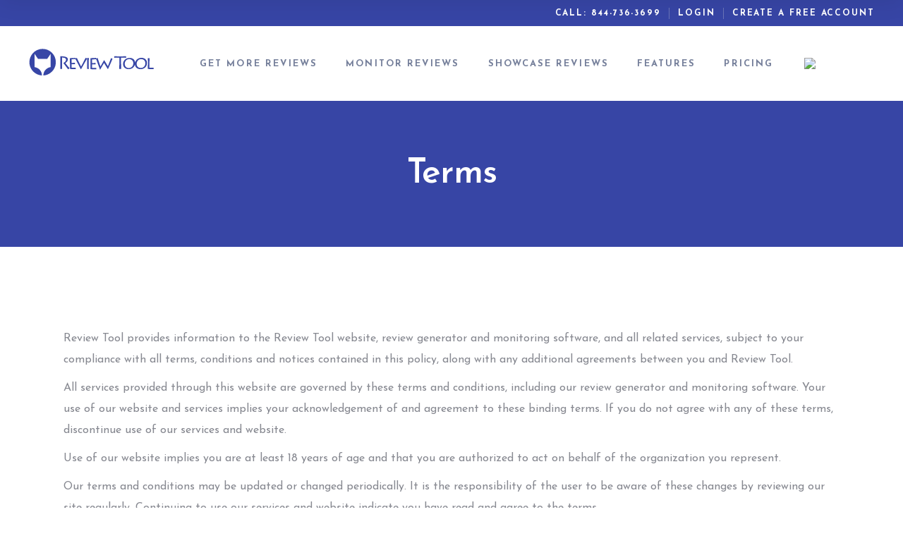

--- FILE ---
content_type: text/html; charset=UTF-8
request_url: https://reviewtool.com/terms/
body_size: 37361
content:
<!DOCTYPE html>
<html lang="en-CA">
<head><meta charset="UTF-8"/><script>if(navigator.userAgent.match(/MSIE|Internet Explorer/i)||navigator.userAgent.match(/Trident\/7\..*?rv:11/i)){var href=document.location.href;if(!href.match(/[?&]nowprocket/)){if(href.indexOf("?")==-1){if(href.indexOf("#")==-1){document.location.href=href+"?nowprocket=1"}else{document.location.href=href.replace("#","?nowprocket=1#")}}else{if(href.indexOf("#")==-1){document.location.href=href+"&nowprocket=1"}else{document.location.href=href.replace("#","&nowprocket=1#")}}}}</script><script>(()=>{class RocketLazyLoadScripts{constructor(){this.v="2.0.4",this.userEvents=["keydown","keyup","mousedown","mouseup","mousemove","mouseover","mouseout","touchmove","touchstart","touchend","touchcancel","wheel","click","dblclick","input"],this.attributeEvents=["onblur","onclick","oncontextmenu","ondblclick","onfocus","onmousedown","onmouseenter","onmouseleave","onmousemove","onmouseout","onmouseover","onmouseup","onmousewheel","onscroll","onsubmit"]}async t(){this.i(),this.o(),/iP(ad|hone)/.test(navigator.userAgent)&&this.h(),this.u(),this.l(this),this.m(),this.k(this),this.p(this),this._(),await Promise.all([this.R(),this.L()]),this.lastBreath=Date.now(),this.S(this),this.P(),this.D(),this.O(),this.M(),await this.C(this.delayedScripts.normal),await this.C(this.delayedScripts.defer),await this.C(this.delayedScripts.async),await this.T(),await this.F(),await this.j(),await this.A(),window.dispatchEvent(new Event("rocket-allScriptsLoaded")),this.everythingLoaded=!0,this.lastTouchEnd&&await new Promise(t=>setTimeout(t,500-Date.now()+this.lastTouchEnd)),this.I(),this.H(),this.U(),this.W()}i(){this.CSPIssue=sessionStorage.getItem("rocketCSPIssue"),document.addEventListener("securitypolicyviolation",t=>{this.CSPIssue||"script-src-elem"!==t.violatedDirective||"data"!==t.blockedURI||(this.CSPIssue=!0,sessionStorage.setItem("rocketCSPIssue",!0))},{isRocket:!0})}o(){window.addEventListener("pageshow",t=>{this.persisted=t.persisted,this.realWindowLoadedFired=!0},{isRocket:!0}),window.addEventListener("pagehide",()=>{this.onFirstUserAction=null},{isRocket:!0})}h(){let t;function e(e){t=e}window.addEventListener("touchstart",e,{isRocket:!0}),window.addEventListener("touchend",function i(o){o.changedTouches[0]&&t.changedTouches[0]&&Math.abs(o.changedTouches[0].pageX-t.changedTouches[0].pageX)<10&&Math.abs(o.changedTouches[0].pageY-t.changedTouches[0].pageY)<10&&o.timeStamp-t.timeStamp<200&&(window.removeEventListener("touchstart",e,{isRocket:!0}),window.removeEventListener("touchend",i,{isRocket:!0}),"INPUT"===o.target.tagName&&"text"===o.target.type||(o.target.dispatchEvent(new TouchEvent("touchend",{target:o.target,bubbles:!0})),o.target.dispatchEvent(new MouseEvent("mouseover",{target:o.target,bubbles:!0})),o.target.dispatchEvent(new PointerEvent("click",{target:o.target,bubbles:!0,cancelable:!0,detail:1,clientX:o.changedTouches[0].clientX,clientY:o.changedTouches[0].clientY})),event.preventDefault()))},{isRocket:!0})}q(t){this.userActionTriggered||("mousemove"!==t.type||this.firstMousemoveIgnored?"keyup"===t.type||"mouseover"===t.type||"mouseout"===t.type||(this.userActionTriggered=!0,this.onFirstUserAction&&this.onFirstUserAction()):this.firstMousemoveIgnored=!0),"click"===t.type&&t.preventDefault(),t.stopPropagation(),t.stopImmediatePropagation(),"touchstart"===this.lastEvent&&"touchend"===t.type&&(this.lastTouchEnd=Date.now()),"click"===t.type&&(this.lastTouchEnd=0),this.lastEvent=t.type,t.composedPath&&t.composedPath()[0].getRootNode()instanceof ShadowRoot&&(t.rocketTarget=t.composedPath()[0]),this.savedUserEvents.push(t)}u(){this.savedUserEvents=[],this.userEventHandler=this.q.bind(this),this.userEvents.forEach(t=>window.addEventListener(t,this.userEventHandler,{passive:!1,isRocket:!0})),document.addEventListener("visibilitychange",this.userEventHandler,{isRocket:!0})}U(){this.userEvents.forEach(t=>window.removeEventListener(t,this.userEventHandler,{passive:!1,isRocket:!0})),document.removeEventListener("visibilitychange",this.userEventHandler,{isRocket:!0}),this.savedUserEvents.forEach(t=>{(t.rocketTarget||t.target).dispatchEvent(new window[t.constructor.name](t.type,t))})}m(){const t="return false",e=Array.from(this.attributeEvents,t=>"data-rocket-"+t),i="["+this.attributeEvents.join("],[")+"]",o="[data-rocket-"+this.attributeEvents.join("],[data-rocket-")+"]",s=(e,i,o)=>{o&&o!==t&&(e.setAttribute("data-rocket-"+i,o),e["rocket"+i]=new Function("event",o),e.setAttribute(i,t))};new MutationObserver(t=>{for(const n of t)"attributes"===n.type&&(n.attributeName.startsWith("data-rocket-")||this.everythingLoaded?n.attributeName.startsWith("data-rocket-")&&this.everythingLoaded&&this.N(n.target,n.attributeName.substring(12)):s(n.target,n.attributeName,n.target.getAttribute(n.attributeName))),"childList"===n.type&&n.addedNodes.forEach(t=>{if(t.nodeType===Node.ELEMENT_NODE)if(this.everythingLoaded)for(const i of[t,...t.querySelectorAll(o)])for(const t of i.getAttributeNames())e.includes(t)&&this.N(i,t.substring(12));else for(const e of[t,...t.querySelectorAll(i)])for(const t of e.getAttributeNames())this.attributeEvents.includes(t)&&s(e,t,e.getAttribute(t))})}).observe(document,{subtree:!0,childList:!0,attributeFilter:[...this.attributeEvents,...e]})}I(){this.attributeEvents.forEach(t=>{document.querySelectorAll("[data-rocket-"+t+"]").forEach(e=>{this.N(e,t)})})}N(t,e){const i=t.getAttribute("data-rocket-"+e);i&&(t.setAttribute(e,i),t.removeAttribute("data-rocket-"+e))}k(t){Object.defineProperty(HTMLElement.prototype,"onclick",{get(){return this.rocketonclick||null},set(e){this.rocketonclick=e,this.setAttribute(t.everythingLoaded?"onclick":"data-rocket-onclick","this.rocketonclick(event)")}})}S(t){function e(e,i){let o=e[i];e[i]=null,Object.defineProperty(e,i,{get:()=>o,set(s){t.everythingLoaded?o=s:e["rocket"+i]=o=s}})}e(document,"onreadystatechange"),e(window,"onload"),e(window,"onpageshow");try{Object.defineProperty(document,"readyState",{get:()=>t.rocketReadyState,set(e){t.rocketReadyState=e},configurable:!0}),document.readyState="loading"}catch(t){console.log("WPRocket DJE readyState conflict, bypassing")}}l(t){this.originalAddEventListener=EventTarget.prototype.addEventListener,this.originalRemoveEventListener=EventTarget.prototype.removeEventListener,this.savedEventListeners=[],EventTarget.prototype.addEventListener=function(e,i,o){o&&o.isRocket||!t.B(e,this)&&!t.userEvents.includes(e)||t.B(e,this)&&!t.userActionTriggered||e.startsWith("rocket-")||t.everythingLoaded?t.originalAddEventListener.call(this,e,i,o):(t.savedEventListeners.push({target:this,remove:!1,type:e,func:i,options:o}),"mouseenter"!==e&&"mouseleave"!==e||t.originalAddEventListener.call(this,e,t.savedUserEvents.push,o))},EventTarget.prototype.removeEventListener=function(e,i,o){o&&o.isRocket||!t.B(e,this)&&!t.userEvents.includes(e)||t.B(e,this)&&!t.userActionTriggered||e.startsWith("rocket-")||t.everythingLoaded?t.originalRemoveEventListener.call(this,e,i,o):t.savedEventListeners.push({target:this,remove:!0,type:e,func:i,options:o})}}J(t,e){this.savedEventListeners=this.savedEventListeners.filter(i=>{let o=i.type,s=i.target||window;return e!==o||t!==s||(this.B(o,s)&&(i.type="rocket-"+o),this.$(i),!1)})}H(){EventTarget.prototype.addEventListener=this.originalAddEventListener,EventTarget.prototype.removeEventListener=this.originalRemoveEventListener,this.savedEventListeners.forEach(t=>this.$(t))}$(t){t.remove?this.originalRemoveEventListener.call(t.target,t.type,t.func,t.options):this.originalAddEventListener.call(t.target,t.type,t.func,t.options)}p(t){let e;function i(e){return t.everythingLoaded?e:e.split(" ").map(t=>"load"===t||t.startsWith("load.")?"rocket-jquery-load":t).join(" ")}function o(o){function s(e){const s=o.fn[e];o.fn[e]=o.fn.init.prototype[e]=function(){return this[0]===window&&t.userActionTriggered&&("string"==typeof arguments[0]||arguments[0]instanceof String?arguments[0]=i(arguments[0]):"object"==typeof arguments[0]&&Object.keys(arguments[0]).forEach(t=>{const e=arguments[0][t];delete arguments[0][t],arguments[0][i(t)]=e})),s.apply(this,arguments),this}}if(o&&o.fn&&!t.allJQueries.includes(o)){const e={DOMContentLoaded:[],"rocket-DOMContentLoaded":[]};for(const t in e)document.addEventListener(t,()=>{e[t].forEach(t=>t())},{isRocket:!0});o.fn.ready=o.fn.init.prototype.ready=function(i){function s(){parseInt(o.fn.jquery)>2?setTimeout(()=>i.bind(document)(o)):i.bind(document)(o)}return"function"==typeof i&&(t.realDomReadyFired?!t.userActionTriggered||t.fauxDomReadyFired?s():e["rocket-DOMContentLoaded"].push(s):e.DOMContentLoaded.push(s)),o([])},s("on"),s("one"),s("off"),t.allJQueries.push(o)}e=o}t.allJQueries=[],o(window.jQuery),Object.defineProperty(window,"jQuery",{get:()=>e,set(t){o(t)}})}P(){const t=new Map;document.write=document.writeln=function(e){const i=document.currentScript,o=document.createRange(),s=i.parentElement;let n=t.get(i);void 0===n&&(n=i.nextSibling,t.set(i,n));const c=document.createDocumentFragment();o.setStart(c,0),c.appendChild(o.createContextualFragment(e)),s.insertBefore(c,n)}}async R(){return new Promise(t=>{this.userActionTriggered?t():this.onFirstUserAction=t})}async L(){return new Promise(t=>{document.addEventListener("DOMContentLoaded",()=>{this.realDomReadyFired=!0,t()},{isRocket:!0})})}async j(){return this.realWindowLoadedFired?Promise.resolve():new Promise(t=>{window.addEventListener("load",t,{isRocket:!0})})}M(){this.pendingScripts=[];this.scriptsMutationObserver=new MutationObserver(t=>{for(const e of t)e.addedNodes.forEach(t=>{"SCRIPT"!==t.tagName||t.noModule||t.isWPRocket||this.pendingScripts.push({script:t,promise:new Promise(e=>{const i=()=>{const i=this.pendingScripts.findIndex(e=>e.script===t);i>=0&&this.pendingScripts.splice(i,1),e()};t.addEventListener("load",i,{isRocket:!0}),t.addEventListener("error",i,{isRocket:!0}),setTimeout(i,1e3)})})})}),this.scriptsMutationObserver.observe(document,{childList:!0,subtree:!0})}async F(){await this.X(),this.pendingScripts.length?(await this.pendingScripts[0].promise,await this.F()):this.scriptsMutationObserver.disconnect()}D(){this.delayedScripts={normal:[],async:[],defer:[]},document.querySelectorAll("script[type$=rocketlazyloadscript]").forEach(t=>{t.hasAttribute("data-rocket-src")?t.hasAttribute("async")&&!1!==t.async?this.delayedScripts.async.push(t):t.hasAttribute("defer")&&!1!==t.defer||"module"===t.getAttribute("data-rocket-type")?this.delayedScripts.defer.push(t):this.delayedScripts.normal.push(t):this.delayedScripts.normal.push(t)})}async _(){await this.L();let t=[];document.querySelectorAll("script[type$=rocketlazyloadscript][data-rocket-src]").forEach(e=>{let i=e.getAttribute("data-rocket-src");if(i&&!i.startsWith("data:")){i.startsWith("//")&&(i=location.protocol+i);try{const o=new URL(i).origin;o!==location.origin&&t.push({src:o,crossOrigin:e.crossOrigin||"module"===e.getAttribute("data-rocket-type")})}catch(t){}}}),t=[...new Map(t.map(t=>[JSON.stringify(t),t])).values()],this.Y(t,"preconnect")}async G(t){if(await this.K(),!0!==t.noModule||!("noModule"in HTMLScriptElement.prototype))return new Promise(e=>{let i;function o(){(i||t).setAttribute("data-rocket-status","executed"),e()}try{if(navigator.userAgent.includes("Firefox/")||""===navigator.vendor||this.CSPIssue)i=document.createElement("script"),[...t.attributes].forEach(t=>{let e=t.nodeName;"type"!==e&&("data-rocket-type"===e&&(e="type"),"data-rocket-src"===e&&(e="src"),i.setAttribute(e,t.nodeValue))}),t.text&&(i.text=t.text),t.nonce&&(i.nonce=t.nonce),i.hasAttribute("src")?(i.addEventListener("load",o,{isRocket:!0}),i.addEventListener("error",()=>{i.setAttribute("data-rocket-status","failed-network"),e()},{isRocket:!0}),setTimeout(()=>{i.isConnected||e()},1)):(i.text=t.text,o()),i.isWPRocket=!0,t.parentNode.replaceChild(i,t);else{const i=t.getAttribute("data-rocket-type"),s=t.getAttribute("data-rocket-src");i?(t.type=i,t.removeAttribute("data-rocket-type")):t.removeAttribute("type"),t.addEventListener("load",o,{isRocket:!0}),t.addEventListener("error",i=>{this.CSPIssue&&i.target.src.startsWith("data:")?(console.log("WPRocket: CSP fallback activated"),t.removeAttribute("src"),this.G(t).then(e)):(t.setAttribute("data-rocket-status","failed-network"),e())},{isRocket:!0}),s?(t.fetchPriority="high",t.removeAttribute("data-rocket-src"),t.src=s):t.src="data:text/javascript;base64,"+window.btoa(unescape(encodeURIComponent(t.text)))}}catch(i){t.setAttribute("data-rocket-status","failed-transform"),e()}});t.setAttribute("data-rocket-status","skipped")}async C(t){const e=t.shift();return e?(e.isConnected&&await this.G(e),this.C(t)):Promise.resolve()}O(){this.Y([...this.delayedScripts.normal,...this.delayedScripts.defer,...this.delayedScripts.async],"preload")}Y(t,e){this.trash=this.trash||[];let i=!0;var o=document.createDocumentFragment();t.forEach(t=>{const s=t.getAttribute&&t.getAttribute("data-rocket-src")||t.src;if(s&&!s.startsWith("data:")){const n=document.createElement("link");n.href=s,n.rel=e,"preconnect"!==e&&(n.as="script",n.fetchPriority=i?"high":"low"),t.getAttribute&&"module"===t.getAttribute("data-rocket-type")&&(n.crossOrigin=!0),t.crossOrigin&&(n.crossOrigin=t.crossOrigin),t.integrity&&(n.integrity=t.integrity),t.nonce&&(n.nonce=t.nonce),o.appendChild(n),this.trash.push(n),i=!1}}),document.head.appendChild(o)}W(){this.trash.forEach(t=>t.remove())}async T(){try{document.readyState="interactive"}catch(t){}this.fauxDomReadyFired=!0;try{await this.K(),this.J(document,"readystatechange"),document.dispatchEvent(new Event("rocket-readystatechange")),await this.K(),document.rocketonreadystatechange&&document.rocketonreadystatechange(),await this.K(),this.J(document,"DOMContentLoaded"),document.dispatchEvent(new Event("rocket-DOMContentLoaded")),await this.K(),this.J(window,"DOMContentLoaded"),window.dispatchEvent(new Event("rocket-DOMContentLoaded"))}catch(t){console.error(t)}}async A(){try{document.readyState="complete"}catch(t){}try{await this.K(),this.J(document,"readystatechange"),document.dispatchEvent(new Event("rocket-readystatechange")),await this.K(),document.rocketonreadystatechange&&document.rocketonreadystatechange(),await this.K(),this.J(window,"load"),window.dispatchEvent(new Event("rocket-load")),await this.K(),window.rocketonload&&window.rocketonload(),await this.K(),this.allJQueries.forEach(t=>t(window).trigger("rocket-jquery-load")),await this.K(),this.J(window,"pageshow");const t=new Event("rocket-pageshow");t.persisted=this.persisted,window.dispatchEvent(t),await this.K(),window.rocketonpageshow&&window.rocketonpageshow({persisted:this.persisted})}catch(t){console.error(t)}}async K(){Date.now()-this.lastBreath>45&&(await this.X(),this.lastBreath=Date.now())}async X(){return document.hidden?new Promise(t=>setTimeout(t)):new Promise(t=>requestAnimationFrame(t))}B(t,e){return e===document&&"readystatechange"===t||(e===document&&"DOMContentLoaded"===t||(e===window&&"DOMContentLoaded"===t||(e===window&&"load"===t||e===window&&"pageshow"===t)))}static run(){(new RocketLazyLoadScripts).t()}}RocketLazyLoadScripts.run()})();</script>
	<meta name="msvalidate.01" content="E8170F3F1A5D0F7D70750A55B9C3FF33" />
	<link rel="preload" href="/wp-content/themes/boostup/framework/lib/icons-pack/ion-icons/fonts/ionicons.ttf?v=2.0.0" as="font" type="font/ttf" crossorigin>
    <!-- Google Tag Manager -->
    <script type="rocketlazyloadscript">(function(w,d,s,l,i){w[l]=w[l]||[];w[l].push({'gtm.start':
    new Date().getTime(),event:'gtm.js'});var f=d.getElementsByTagName(s)[0],
    j=d.createElement(s),dl=l!='dataLayer'?'&l='+l:'';j.async=true;j.src=
    'https://www.googletagmanager.com/gtm.js?id='+i+dl;f.parentNode.insertBefore(j,f);
    })(window,document,'script','dataLayer','GTM-5RF3DSZ');</script>
    <!-- End Google Tag Manager -->
	
		
		<link rel="profile" href="https://gmpg.org/xfn/11" />
		
				<meta name="viewport" content="width=device-width,initial-scale=1,user-scalable=yes">
		<meta name='robots' content='index, follow, max-image-preview:large, max-snippet:-1, max-video-preview:-1' />

	<!-- This site is optimized with the Yoast SEO plugin v26.5 - https://yoast.com/wordpress/plugins/seo/ -->
	<title>Terms - Review Tool</title>
<link data-rocket-prefetch href="https://fonts.googleapis.com" rel="dns-prefetch">
<link data-rocket-preload as="style" href="https://fonts.googleapis.com/css?family=Josefin%20Sans%3A300%2C400%2C500%2C600%2C700%7CMontserrat%3A300%2C400%2C500%2C600%2C700%7CRoboto%3A400%2C600&#038;subset=latin-ext&#038;display=swap" rel="preload">
<link href="https://fonts.googleapis.com/css?family=Josefin%20Sans%3A300%2C400%2C500%2C600%2C700%7CMontserrat%3A300%2C400%2C500%2C600%2C700%7CRoboto%3A400%2C600&#038;subset=latin-ext&#038;display=swap" media="print" onload="this.media=&#039;all&#039;" rel="stylesheet">
<noscript data-wpr-hosted-gf-parameters=""><link rel="stylesheet" href="https://fonts.googleapis.com/css?family=Josefin%20Sans%3A300%2C400%2C500%2C600%2C700%7CMontserrat%3A300%2C400%2C500%2C600%2C700%7CRoboto%3A400%2C600&#038;subset=latin-ext&#038;display=swap"></noscript>
<style id="rocket-critical-css">h1{overflow-wrap:break-word}ul{overflow-wrap:break-word}p{overflow-wrap:break-word}:root{--wp--preset--font-size--normal:16px;--wp--preset--font-size--huge:42px}rs-module-wrap{visibility:hidden}rs-module-wrap,rs-module-wrap *{box-sizing:border-box}rs-module-wrap{position:relative;z-index:1;width:100%;display:block}rs-fw-forcer{display:block;width:100%}rs-module{position:relative;overflow:hidden;display:block}rs-sbg{display:block}rs-sbg-px,rs-sbg-wrap{position:absolute;top:0px;left:0px;z-index:0;width:100%;height:100%;display:block}rs-module a{box-shadow:none}rs-module img{max-width:none!important;margin:0px;padding:0px;border:none}rs-slides,rs-slide,rs-slide:before{position:absolute;text-indent:0em;top:0px;left:0px}rs-slide,rs-slide:before{display:block;visibility:hidden}rs-module rs-layer,rs-module .rs-layer{opacity:0;position:relative;visibility:hidden;white-space:nowrap;display:block;-webkit-font-smoothing:antialiased!important;-moz-osx-font-smoothing:grayscale;z-index:1}rs-module rs-mask-wrap .rs-layer,rs-module rs-mask-wrap *:last-child{margin-bottom:0}rs-layer:not(.rs-wtbindex),.rs-layer:not(.rs-wtbindex),.rs-layer *:not(.rs-wtbindex){outline:none!important}rs-layer-wrap,rs-loop-wrap,rs-mask-wrap{display:block}rs-layer-wrap,rs-mask-wrap{transform-style:flat}@-moz-document url-prefix(){rs-layer-wrap,rs-mask-wrap{perspective:none}}rs-mask-wrap{overflow:hidden}rs-fullwidth-wrap{position:relative;width:100%;height:auto;display:block;overflow:visible;max-width:none!important}.rs-layer img,rs-layer img{vertical-align:top}rs-static-layers{position:absolute;z-index:101;top:0px;left:0px;display:block;width:100%;height:100%}rs-module h1.rs-layer{margin:0;padding:0;margin-block-start:0;margin-block-end:0;margin-inline-start:0;margin-inline-end:0}rs-module h1.rs-layer:before{content:none}rs-progress{visibility:hidden;position:absolute;z-index:200;width:100%;height:100%}rs-progress-bar{display:block;z-index:20;box-sizing:border-box;background-clip:content-box;position:absolute;vertical-align:top;line-height:0px;width:100%;height:100%}.rs-layer img{background:transparent;-ms-filter:"progid:DXImageTransform.Microsoft.gradient(startColorstr=#00FFFFFF,endColorstr=#00FFFFFF)";filter:progid:DXImageTransform.Microsoft.gradient(startColorstr=#00FFFFFF,endColorstr=#00FFFFFF);zoom:1}.wpfront-notification-bar{visibility:hidden;position:fixed;overflow:hidden;left:0;right:0;text-align:center;color:#fff;background-color:#000;z-index:99998}.wpfront-bottom-shadow{-webkit-box-shadow:0 5px 5px 0 rgba(0,0,0,0.75);-moz-box-shadow:0 5px 5px 0 rgba(0,0,0,0.75);box-shadow:0 5px 5px 0 rgba(0,0,0,0.75)}.wpfront-notification-bar.wpfront-fixed{position:fixed;z-index:99998;width:100%;display:flex;align-content:center;align-items:center;justify-content:center;flex-direction:row}.wpfront-notification-bar.top{top:0}.wpfront-notification-bar table,.wpfront-notification-bar tbody,.wpfront-notification-bar tr{margin:auto;border:0;padding:0;background:inherit}.wpfront-notification-bar td{background:inherit;vertical-align:middle;text-align:center;border:0;margin:0;padding:0;line-height:1em}.wpfront-notification-bar div.wpfront-div{display:inline-block;text-align:center;vertical-align:middle;padding:5px 0}.wpfront-notification-bar a.wpfront-button{display:inline-block;box-shadow:0 1px 2px rgba(0,0,0,0.2);white-space:nowrap;font-size:13px;font-weight:bold;text-align:center;text-decoration:none;text-shadow:0 1px 1px rgba(0,0,0,0.3);padding:5px 10px;margin-left:5px;border-radius:2px;-webkit-border-radius:2px;-moz-border-radius:2px}.wpfront-notification-bar-open-button{position:absolute;right:10px;z-index:99998;border:3px solid white;width:23px;height:30px;background-repeat:no-repeat;border-radius:2px;-webkit-border-radius:2px;-moz-border-radius:2px;-webkit-box-sizing:content-box;-moz-box-sizing:content-box;box-sizing:content-box}.wpfront-notification-bar-open-button.hidden{display:none}.wpfront-notification-bar-open-button.top{top:0;background-position:top center;border-top:0;-webkit-border-top-right-radius:0;-webkit-border-top-left-radius:0;-moz-border-radius-topright:0;-moz-border-radius-topleft:0;border-top-right-radius:0;border-top-left-radius:0}.mkdf-mobile-header .mkdf-mobile-menu-opener.mkdf-mobile-menu-opener-icon-pack .mkdf-mobile-menu-icon{font-size:50px!important}.mkdf-mobile-header-holder .mkdf-grid{width:95%!important}ul li{font-family:Josefin Sans!important}.widget img{max-width:97.5%}table td{text-align:center}h1{line-height:1.23em}.clearfix:after{clear:both}a,body,div,h1,html,i,li,p,span,table,tbody,td,tr,ul{background:0 0;border:0;margin:0;outline:0;padding:0;vertical-align:baseline}body{background-color:#fff}a img,table{border:none}ul{margin:15px 0}header,nav{display:block}table{border-collapse:collapse;border-spacing:0;vertical-align:middle;width:100%}table td{padding:5px 10px}img{height:auto;max-width:100%}.clearfix:after,.clearfix:before{content:" ";display:table}html{overflow-y:scroll!important}body{font-family:Montserrat,sans-serif;font-size:16px;font-weight:400;line-height:1.875em;color:#868890;overflow-x:hidden!important;-webkit-font-smoothing:antialiased}h1{font-size:55px}h1{color:#1b2c58;font-weight:600;margin:25px 0;letter-spacing:-.025em;font-family:"Josefin Sans",sans-serif;-ms-word-wrap:break-word;word-wrap:break-word}a,p a{color:#1b2c58;text-decoration:none}p{margin:10px 0}ul{list-style-position:inside}ul ul{margin:0;padding:0 0 0 15px}table tbody tr{border:1px solid rgba(225,225,225,.3)}.mkdf-wrapper{position:relative;left:0;z-index:1000}.mkdf-wrapper .mkdf-wrapper-inner{width:100%;overflow:hidden}.mkdf-content{position:relative;margin-top:0;background-color:#fff;z-index:100}.mkdf-full-width{z-index:100;position:relative}.mkdf-vertical-align-containers .mkdf-position-left-inner,.mkdf-vertical-align-containers .mkdf-position-right-inner{display:inline-block;vertical-align:middle}.mkdf-content .mkdf-content-inner>.mkdf-full-width>.mkdf-full-width-inner{padding-top:70px;padding-bottom:40px}.mkdf-grid{margin:0 auto;width:1100px}.mkdf-vertical-align-containers{position:relative;width:100%;height:100%;padding:0 20px;box-sizing:border-box}.mkdf-vertical-align-containers .mkdf-position-left{position:relative;height:100%;float:left;z-index:2}.mkdf-vertical-align-containers .mkdf-position-right{position:relative;height:100%;float:right;text-align:right;z-index:2}.mkdf-vertical-align-containers .mkdf-position-left:before,.mkdf-vertical-align-containers .mkdf-position-right:before{content:"";height:100%;display:inline-block;vertical-align:middle;margin-right:0}.wpb_content_element,.wpb_row{margin-bottom:0!important}.mkdf-grid-col-12:after,.mkdf-grid-col-12:before,.mkdf-grid-row:after,.mkdf-grid-row:before{content:" ";display:table}.mkdf-grid-row{margin-left:-15px;margin-right:-15px}.mkdf-grid-row:after{clear:both}.mkdf-grid-col-12{padding-left:15px;padding-right:15px;position:relative;box-sizing:border-box;min-height:1px}.mkdf-grid-col-12{float:left;width:100%}.mkdf-grid-col-12:after{clear:both}@media only screen and (max-width:1024px){.mkdf-grid-col-12{width:100%;float:none}}#mkdf-back-to-top{position:fixed;width:55px;height:55px;right:22px;bottom:22px;margin:0;z-index:10000;opacity:0;visibility:hidden}#mkdf-back-to-top .mkdf-icon-stack-outer{position:relative;display:inline-block}#mkdf-back-to-top .mkdf-icon-stack-outer .mkdf-icon-stack{position:relative;display:block;width:55px;height:55px;line-height:40px;font-size:15px;text-align:center;color:#fff;background-color:#fff;border-radius:50%;overflow:hidden}#mkdf-back-to-top .mkdf-icon-stack-outer .mkdf-icon-stack .mkdf-icon-stack-inner{position:relative;-webkit-transform:rotate(0) translate(0,1px) scale(1) rotateX(0);-moz-transform:rotate(0) translate(0,1px) scale(1) rotateX(0);transform:rotate(0) translate(0,1px) scale(1) rotateX(0)}#mkdf-back-to-top .mkdf-icon-stack-outer span{display:block;line-height:inherit}#mkdf-back-to-top .mkdf-back-to-top-inner{position:absolute;top:0;left:0;width:54px;height:54px;line-height:54px;text-align:center;color:#FFF;background:0 0;border:none;opacity:0;-webkit-transform:translate3d(0,75%,0) rotateX(-90deg);-moz-transform:translate3d(0,75%,0) rotateX(-90deg);transform:translate3d(0,75%,0) rotateX(-90deg)}.mkdf-page-header .widget,.mkdf-top-bar .widget{display:inline-block;vertical-align:middle;margin:0}.mkdf-top-bar .widget,.mkdf-top-bar .widget a{color:#fff}.mkdf-page-header .mkdf-menu-area .mkdf-logo-wrapper a{max-height:106px}.mkdf-page-header{display:inline-block;vertical-align:middle;position:relative;box-sizing:border-box}.mkdf-menu-area-border-disable .mkdf-page-header .mkdf-menu-area{border:none}.mkdf-page-header{width:100%;margin:0;padding:0;z-index:110}.mkdf-page-header a img{display:block}.mkdf-page-header p{margin:0}.mkdf-page-header .mkdf-vertical-align-containers{padding:0 40px}.mkdf-page-header .mkdf-menu-area{position:relative;height:106px;background-color:#fff;box-sizing:border-box}.mkdf-page-header .mkdf-menu-area .widget{display:inline-block;vertical-align:middle;margin:0}.mkdf-menu-area-shadow-disable .mkdf-page-header .mkdf-menu-area{box-shadow:none}.mkdf-logo-wrapper{display:inline-block;vertical-align:middle;line-height:1}.mkdf-logo-wrapper a{position:relative;display:inline-block;vertical-align:top;max-width:100%}.mkdf-logo-wrapper a img{height:100%;width:auto}.mkdf-logo-wrapper a img.mkdf-normal-logo{opacity:1}.mkdf-logo-wrapper a img.mkdf-dark-logo{opacity:0;-webkit-transform:translateY(-100%);-moz-transform:translateY(-100%);transform:translateY(-100%)}.mkdf-logo-wrapper a img.mkdf-light-logo{opacity:0;-webkit-transform:translateY(-200%);-moz-transform:translateY(-200%);transform:translateY(-200%)}.mkdf-main-menu{position:relative;display:inline-block;vertical-align:middle;height:100%;width:auto}.mkdf-main-menu ul{list-style:none;margin:0;padding:0;text-align:left}.mkdf-main-menu ul li{position:relative;display:inline-block;float:left;padding:0;margin:0}.mkdf-main-menu ul li a{font-size:15px;line-height:22px;color:rgba(27,44,88,.6);font-family:Montserrat,sans-serif}.mkdf-main-menu ul li a i:before{margin:0 7px 0 0}.mkdf-main-menu ul li a .mkdf-menu-featured-icon{position:relative;top:-4px;left:5px;color:currentColor;font-size:10px;margin:0}.mkdf-main-menu ul li a .mkdf-menu-featured-icon:before{margin:0}.mkdf-main-menu>ul{position:relative;display:inline-block;width:100%;vertical-align:middle;height:100%}.mkdf-main-menu>ul>li{position:relative;display:-webkit-box;display:-webkit-flex;display:-ms-flexbox;display:flex;-webkit-box-align:center;-webkit-align-items:center;-ms-flex-align:center;align-items:center;height:100%}.mkdf-main-menu>ul>li>a{position:relative;display:inline-block;width:100%;vertical-align:top;padding:0 20px;color:rgba(27,44,88,.6);font-size:13px;font-weight:700;line-height:23px;box-sizing:border-box;text-transform:uppercase;letter-spacing:.16em;font-family:"Josefin Sans",sans-serif}.mkdf-main-menu>ul>li>a>span.item_outer{position:relative;display:block}.mkdf-main-menu>ul>li>a>span.item_outer .item_text{position:relative;display:inline-block;vertical-align:top}.mkdf-main-menu>ul>li.mkdf-active-item>a{color:#1b2c58}.mkdf-main-menu>ul>li.has_sub>a .mkdf-menu-arrow{display:none}.mkdf-drop-down .second{position:absolute;display:block;left:-9px;top:100%;visibility:hidden;overflow:hidden;opacity:0;z-index:10}.mkdf-drop-down .second .inner{position:relative;display:block;padding:0;margin:0;z-index:997;box-shadow:rgba(103,103,103,.1) 0 11px 30px 0}.mkdf-drop-down .second .inner ul li{display:block;float:none;height:auto}.mkdf-drop-down .second .inner ul li a{display:block;float:none;margin:0;padding:6px 25px 6px 30px;font-weight:500}.mkdf-drop-down .second .inner ul li a .item_outer{position:relative;display:block;overflow:hidden;padding:0 10px 0 0;box-sizing:border-box}.mkdf-drop-down .second .inner ul li a .item_outer:before{position:absolute;content:'';top:50%;left:-20px;width:6px;height:6px;border-radius:50%;background-color:#ea3d56;-webkit-transform:translateY(-50%);-moz-transform:translateY(-50%);transform:translateY(-50%)}.mkdf-drop-down .narrow .second .inner ul{position:relative;display:inline-block;vertical-align:middle;background-color:#fff;padding:18px 0}.mkdf-drop-down .narrow .second .inner ul li{width:200px}.mkdf-header-standard .mkdf-menu-area.mkdf-menu-right .mkdf-main-menu{width:auto}.mkdf-header-standard .mkdf-menu-area.mkdf-menu-right .mkdf-vertical-align-containers .mkdf-position-right-inner{height:100%}.mkdf-mobile-header{position:relative;display:none;z-index:110}.mkdf-mobile-header .mkdf-mobile-header-inner{position:relative;height:70px;background-color:#fff;border-bottom:1px solid rgba(225,225,225,.3);box-sizing:border-box}.mkdf-mobile-header .mkdf-mobile-header-inner .mkdf-mobile-header-holder{position:relative;z-index:2;height:100%}.mkdf-mobile-header .mkdf-grid{height:100%}.mkdf-mobile-header .mkdf-vertical-align-containers{padding:0}.mkdf-mobile-header .mkdf-vertical-align-containers .mkdf-position-right{max-width:80%}.mkdf-mobile-header .mkdf-mobile-logo-wrapper a{display:block}.mkdf-mobile-header .mkdf-mobile-logo-wrapper img{display:block;height:100%;width:auto}.mkdf-mobile-header .mkdf-mobile-menu-opener{position:relative;display:inline-block;vertical-align:middle;z-index:2}.mkdf-mobile-header .mkdf-mobile-menu-opener a{display:table;height:100%}.mkdf-mobile-header .mkdf-mobile-menu-opener a>*{position:relative;display:table-cell;vertical-align:middle;line-height:1em}.mkdf-mobile-header .mkdf-mobile-menu-opener.mkdf-mobile-menu-opener-icon-pack .mkdf-mobile-menu-icon{font-size:20px}.mkdf-mobile-header .mkdf-mobile-menu-opener.mkdf-mobile-menu-opener-icon-pack .mkdf-mobile-menu-icon *,.mkdf-mobile-header .mkdf-mobile-menu-opener.mkdf-mobile-menu-opener-icon-pack .mkdf-mobile-menu-icon :before{display:block;line-height:inherit}.mkdf-mobile-header .mkdf-mobile-nav{display:none;width:100%;background-color:#fff;border-bottom:1px solid rgba(225,225,225,.3)}.mkdf-mobile-header .mkdf-mobile-nav ul{padding:0;margin:0;list-style-type:none}.mkdf-mobile-header .mkdf-mobile-nav ul li{position:relative;padding:0;margin:0;-webkit-transform:translateZ(0)}.mkdf-mobile-header .mkdf-mobile-nav ul li a{position:relative;display:block;padding:9px 0;margin:0;font-family:"Josefin Sans",sans-serif;color:#9397a7;font-size:13px;font-weight:700;line-height:23px;text-transform:uppercase;letter-spacing:.16em;border-bottom:1px solid rgba(225,225,225,.3)}.mkdf-mobile-header .mkdf-mobile-nav ul ul{display:none;margin-left:15px}.mkdf-top-bar .widget{margin:0}.mkdf-mobile-header .mkdf-mobile-nav ul ul li a{color:#9397a7;font-family:Montserrat,sans-serif;text-transform:capitalize;letter-spacing:0;font-weight:400;font-size:14px}.mkdf-mobile-header .mkdf-mobile-nav .mkdf-grid>ul>li.mkdf-active-item>a{color:#ea3d56}.mkdf-mobile-header .mkdf-mobile-nav .mkdf-grid>ul>li.mkdf-active-item>.mobile_arrow>.mkdf-sub-arrow{-webkit-transform:rotate(90deg);-moz-transform:rotate(90deg);transform:rotate(90deg)}.mkdf-mobile-header .mkdf-mobile-nav .mobile_arrow{position:absolute;right:0;top:0;width:50px;height:auto;padding:9px 12px 9px 0;font-size:15px;line-height:inherit;text-align:right;box-sizing:border-box}.mkdf-mobile-header .mkdf-mobile-nav .mobile_arrow .mkdf-sub-arrow{display:inline-block;line-height:1}.mkdf-mobile-header .mkdf-mobile-nav .mobile_arrow .ion-ios-arrow-down{display:none}.mkdf-mobile-header .mkdf-mobile-nav>.mkdf-grid>ul>li:last-child>a{border-bottom:none}.mkdf-sticky-header{position:fixed;top:0;left:0;height:70px;width:100%;z-index:100;-webkit-backface-visibility:hidden;-webkit-transform:translateY(-100%);-moz-transform:translateY(-100%);transform:translateY(-100%)}.mkdf-sticky-header .mkdf-sticky-holder{position:relative;height:100%;z-index:2;background-color:#fff;box-shadow:0 4px 30px 0 rgba(0,0,0,.08);box-sizing:border-box}.mkdf-sticky-header .mkdf-sticky-holder .mkdf-logo-wrapper a{max-height:70px}.mkdf-sticky-header .mkdf-sticky-holder .mkdf-vertical-align-containers{padding:0 40px}.mkdf-top-bar{display:inline-block;vertical-align:middle}.mkdf-sticky-header .mkdf-sticky-holder.mkdf-menu-right .mkdf-main-menu{width:auto}.mkdf-sticky-header .mkdf-sticky-holder.mkdf-menu-right .mkdf-vertical-align-containers .mkdf-position-right-inner{height:100%}.mkdf-top-bar{position:relative;width:100%;height:37px;font-size:12px;line-height:1;color:#fff;background-color:#3745a5;box-sizing:border-box;z-index:110;text-transform:uppercase;font-family:"Josefin Sans",sans-serif;font-weight:700;letter-spacing:.16em}.mkdf-top-bar .mkdf-vertical-align-containers .mkdf-position-left:before,.mkdf-top-bar .mkdf-vertical-align-containers .mkdf-position-right .widget:first-child:before,.mkdf-top-bar .mkdf-vertical-align-containers .mkdf-position-right:before{display:none}.mkdf-top-bar>.mkdf-vertical-align-containers{padding:0 40px}.mkdf-top-bar .mkdf-vertical-align-containers .mkdf-position-right .widget{padding:0 12px;position:relative}.mkdf-top-bar .mkdf-vertical-align-containers .mkdf-position-right .widget:before{content:'';position:absolute;top:50%;-webkit-transform:translateY(-50%);-moz-transform:translateY(-50%);transform:translateY(-50%);left:-1px;width:1px;height:50%;background-color:rgba(225,225,225,.3)}.mkdf-top-bar .mkdf-vertical-align-containers .mkdf-position-right .widget:last-child{padding-right:0}.mkdf-top-bar .mkdf-vertical-align-containers .mkdf-position-right .widget:first-child{border-left:0}.mkdf-top-bar .mkdf-vertical-align-containers .mkdf-position-left-inner,.mkdf-top-bar .mkdf-vertical-align-containers .mkdf-position-right-inner{display:-webkit-flex;display:flex;height:100%;-webkit-align-items:center;align-items:center}.mkdf-btn{font-family:"Josefin Sans",sans-serif}.mkdf-btn{position:relative;display:inline-block;vertical-align:middle;width:auto;margin:0;font-size:12px;line-height:2em;letter-spacing:.16em;font-weight:700;text-transform:uppercase;outline:0;box-sizing:border-box;padding:13px 34px 11px}.mkdf-btn.mkdf-btn-simple{padding:0!important;color:#868890;background-color:transparent;border:0;vertical-align:middle}.mkdf-btn.mkdf-btn-simple .mkdf-btn-text{display:inline-block;vertical-align:middle;line-height:50px}.mkdf-btn.mkdf-btn-simple.mkdf-btn-icon>i{padding:11px 9px}.mkdf-btn.mkdf-btn-simple.mkdf-btn-icon .mkdf-btn-text{position:relative}.mkdf-btn.mkdf-btn-simple.mkdf-btn-icon .mkdf-btn-text::after{content:'';position:relative;display:block;top:-18px;width:100%;height:1px;background-color:currentColor;-webkit-transform:scaleX(1);-moz-transform:scaleX(1);transform:scaleX(1);-webkit-transform-origin:0 50%;-moz-transform-origin:0 50%;transform-origin:0 50%}.mkdf-btn.mkdf-btn-icon>i{position:relative;display:inline-block;vertical-align:middle;margin:0 10px 0 0;font-size:33px;line-height:inherit}.mkdf-btn.mkdf-btn-icon>i:before{display:block;line-height:inherit}@font-face{font-display:swap;font-family:'ElegantIcons';src:url(https://reviewtool.com/wp-content/themes/boostup/framework/lib/icons-pack/elegant-icons/fonts/ElegantIcons.eot);src:url(https://reviewtool.com/wp-content/themes/boostup/framework/lib/icons-pack/elegant-icons/fonts/ElegantIcons.eot?#iefix) format('embedded-opentype'),url(https://reviewtool.com/wp-content/themes/boostup/framework/lib/icons-pack/elegant-icons/fonts/ElegantIcons.woff) format('woff'),url(https://reviewtool.com/wp-content/themes/boostup/framework/lib/icons-pack/elegant-icons/fonts/ElegantIcons.ttf) format('truetype'),url(https://reviewtool.com/wp-content/themes/boostup/framework/lib/icons-pack/elegant-icons/fonts/ElegantIcons.svg#ElegantIcons) format('svg');font-weight:normal;font-style:normal}.icon_menu{font-family:'ElegantIcons';speak:none;font-style:normal;font-weight:normal;font-variant:normal;text-transform:none;line-height:1;-webkit-font-smoothing:antialiased}.icon_menu:before{content:"\61"}.fa{-moz-osx-font-smoothing:grayscale;-webkit-font-smoothing:antialiased;display:inline-block;font-style:normal;font-variant:normal;text-rendering:auto;line-height:1}.fa-angle-down:before{content:"\f107"}.fa-heart:before{content:"\f004"}@font-face{font-display:swap;font-family:Font Awesome\ 5 Free;font-style:normal;font-weight:400;src:url(https://reviewtool.com/wp-content/themes/boostup/framework/lib/icons-pack/font-awesome/webfonts/fa-regular-400.eot);src:url(https://reviewtool.com/wp-content/themes/boostup/framework/lib/icons-pack/font-awesome/webfonts/fa-regular-400.eot?#iefix) format("embedded-opentype"),url(https://reviewtool.com/wp-content/themes/boostup/framework/lib/icons-pack/font-awesome/webfonts/fa-regular-400.woff2) format("woff2"),url(https://reviewtool.com/wp-content/themes/boostup/framework/lib/icons-pack/font-awesome/webfonts/fa-regular-400.woff) format("woff"),url(https://reviewtool.com/wp-content/themes/boostup/framework/lib/icons-pack/font-awesome/webfonts/fa-regular-400.ttf) format("truetype"),url(https://reviewtool.com/wp-content/themes/boostup/framework/lib/icons-pack/font-awesome/webfonts/fa-regular-400.svg#fontawesome) format("svg")}@font-face{font-display:swap;font-family:Font Awesome\ 5 Free;font-style:normal;font-weight:900;src:url(https://reviewtool.com/wp-content/themes/boostup/framework/lib/icons-pack/font-awesome/webfonts/fa-solid-900.eot);src:url(https://reviewtool.com/wp-content/themes/boostup/framework/lib/icons-pack/font-awesome/webfonts/fa-solid-900.eot?#iefix) format("embedded-opentype"),url(https://reviewtool.com/wp-content/themes/boostup/framework/lib/icons-pack/font-awesome/webfonts/fa-solid-900.woff2) format("woff2"),url(https://reviewtool.com/wp-content/themes/boostup/framework/lib/icons-pack/font-awesome/webfonts/fa-solid-900.woff) format("woff"),url(https://reviewtool.com/wp-content/themes/boostup/framework/lib/icons-pack/font-awesome/webfonts/fa-solid-900.ttf) format("truetype"),url(https://reviewtool.com/wp-content/themes/boostup/framework/lib/icons-pack/font-awesome/webfonts/fa-solid-900.svg#fontawesome) format("svg")}.fa{font-family:Font Awesome\ 5 Free}.fa{font-weight:900}@font-face{font-display:swap;font-family:"Ionicons";src:url(https://reviewtool.com/wp-content/themes/boostup/framework/lib/icons-pack/ion-icons/fonts/ionicons.eot?v=2.0.0);src:url(https://reviewtool.com/wp-content/themes/boostup/framework/lib/icons-pack/ion-icons/fonts/ionicons.eot?v=2.0.0#iefix) format("embedded-opentype"),url(https://reviewtool.com/wp-content/themes/boostup/framework/lib/icons-pack/ion-icons/fonts/ionicons.ttf?v=2.0.0) format("truetype"),url(https://reviewtool.com/wp-content/themes/boostup/framework/lib/icons-pack/ion-icons/fonts/ionicons.woff?v=2.0.0) format("woff"),url(https://reviewtool.com/wp-content/themes/boostup/framework/lib/icons-pack/ion-icons/fonts/ionicons.svg?v=2.0.0#Ionicons) format("svg");font-weight:normal;font-style:normal}.ion-ios-arrow-down:before,.ion-ios-arrow-right:before{display:inline-block;font-family:"Ionicons";speak:none;font-style:normal;font-weight:normal;font-variant:normal;text-transform:none;text-rendering:auto;line-height:1;-webkit-font-smoothing:antialiased;-moz-osx-font-smoothing:grayscale}.ion-ios-arrow-down:before{content:"\f3d0"}.ion-ios-arrow-right:before{content:"\f3d3"}@font-face{font-display:swap;font-family:"linea-basic-10";src:url(https://reviewtool.com/wp-content/themes/boostup/framework/lib/icons-pack/linea-icons/basic/fonts/linea-basic-10.eot);src:url(https://reviewtool.com/wp-content/themes/boostup/framework/lib/icons-pack/linea-icons/basic/fonts/linea-basic-10.eot?#iefix) format("embedded-opentype"),url(https://reviewtool.com/wp-content/themes/boostup/framework/lib/icons-pack/linea-icons/basic/fonts/linea-basic-10.woff) format("woff"),url(https://reviewtool.com/wp-content/themes/boostup/framework/lib/icons-pack/linea-icons/basic/fonts/linea-basic-10.ttf) format("truetype"),url(https://reviewtool.com/wp-content/themes/boostup/framework/lib/icons-pack/linea-icons/basic/fonts/linea-basic-10.svg#linea-basic-10) format("svg");font-weight:normal;font-style:normal}[class*=" icon-basic-"]:before{font-family:"linea-basic-10"!important;font-style:normal!important;font-weight:normal!important;font-variant:normal!important;text-transform:none!important;speak:none;line-height:1;-webkit-font-smoothing:antialiased;-moz-osx-font-smoothing:grayscale}.icon-basic-case:before{content:"u"}p{font-family:Josefin Sans}.mkdf-mobile-header .mkdf-mobile-nav ul ul li a{font-family:Josefin Sans}.mkdf-drop-down .second .inner>ul>li>a{font-family:Josefin Sans;font-weight:700}@media only screen and (max-width:1200px){.mkdf-grid{width:950px}}@media only screen and (max-width:1024px){body:not(.mkdf-content-is-behind-header):not(.error404) .mkdf-content{margin-top:0!important}.mkdf-grid{width:768px}}@media only screen and (max-width:768px){.mkdf-grid{width:600px}}@media only screen and (max-width:680px){.mkdf-grid{width:420px}}@media only screen and (max-width:480px){.mkdf-grid{width:300px}}@media only screen and (max-width:320px){.mkdf-grid{width:90%}}@media only screen and (max-width:1024px){.mkdf-page-header{display:none}.mkdf-mobile-header{display:block}.mkdf-top-bar{display:none}}.vc_row:after,.vc_row:before{content:" ";display:table}.vc_row:after{clear:both}.vc_column_container{width:100%}.vc_row{margin-left:-15px;margin-right:-15px}.vc_col-sm-12{position:relative;min-height:1px;padding-left:15px;padding-right:15px;-webkit-box-sizing:border-box;-moz-box-sizing:border-box;box-sizing:border-box}@media (min-width:768px){.vc_col-sm-12{float:left}.vc_col-sm-12{width:100%}}.wpb_content_element{margin-bottom:35px}.vc_column-inner::after,.vc_column-inner::before{content:" ";display:table}.vc_column-inner::after{clear:both}.vc_column_container{padding-left:0;padding-right:0}.vc_column_container>.vc_column-inner{box-sizing:border-box;padding-left:15px;padding-right:15px;width:100%}.fa{-moz-osx-font-smoothing:grayscale;-webkit-font-smoothing:antialiased;display:inline-block;font-style:normal;font-variant:normal;text-rendering:auto;line-height:1}.fa-angle-down:before{content:"\f107"}.fa-heart:before{content:"\f004"}@font-face{font-family:'Font Awesome 5 Free';font-style:normal;font-weight:400;font-display:swap;src:url(https://reviewtool.com/wp-content/plugins/js_composer/assets/lib/bower/font-awesome/webfonts/fa-regular-400.eot);src:url(https://reviewtool.com/wp-content/plugins/js_composer/assets/lib/bower/font-awesome/webfonts/fa-regular-400.eot?#iefix) format("embedded-opentype"),url(https://reviewtool.com/wp-content/plugins/js_composer/assets/lib/bower/font-awesome/webfonts/fa-regular-400.woff2) format("woff2"),url(https://reviewtool.com/wp-content/plugins/js_composer/assets/lib/bower/font-awesome/webfonts/fa-regular-400.woff) format("woff"),url(https://reviewtool.com/wp-content/plugins/js_composer/assets/lib/bower/font-awesome/webfonts/fa-regular-400.ttf) format("truetype"),url(https://reviewtool.com/wp-content/plugins/js_composer/assets/lib/bower/font-awesome/webfonts/fa-regular-400.svg#fontawesome) format("svg")}@font-face{font-family:'Font Awesome 5 Free';font-style:normal;font-weight:900;font-display:swap;src:url(https://reviewtool.com/wp-content/plugins/js_composer/assets/lib/bower/font-awesome/webfonts/fa-solid-900.eot);src:url(https://reviewtool.com/wp-content/plugins/js_composer/assets/lib/bower/font-awesome/webfonts/fa-solid-900.eot?#iefix) format("embedded-opentype"),url(https://reviewtool.com/wp-content/plugins/js_composer/assets/lib/bower/font-awesome/webfonts/fa-solid-900.woff2) format("woff2"),url(https://reviewtool.com/wp-content/plugins/js_composer/assets/lib/bower/font-awesome/webfonts/fa-solid-900.woff) format("woff"),url(https://reviewtool.com/wp-content/plugins/js_composer/assets/lib/bower/font-awesome/webfonts/fa-solid-900.ttf) format("truetype"),url(https://reviewtool.com/wp-content/plugins/js_composer/assets/lib/bower/font-awesome/webfonts/fa-solid-900.svg#fontawesome) format("svg")}.fa{font-family:'Font Awesome 5 Free';font-weight:900}</style><link rel="preload" data-rocket-preload as="image" href="https://reviewtool.com/wp-content/uploads/2019/09/RT-Logo-Default.svg" fetchpriority="high">
	<link rel="canonical" href="https://reviewtool.com/terms/" />
	<meta property="og:locale" content="en_US" />
	<meta property="og:type" content="article" />
	<meta property="og:title" content="Terms - Review Tool" />
	<meta property="og:url" content="https://reviewtool.com/terms/" />
	<meta property="og:site_name" content="Review Tool" />
	<meta property="article:modified_time" content="2019-07-20T17:22:06+00:00" />
	<meta property="og:image" content="https://reviewtool.com/wp-content/uploads/2022/02/home-dashboard-overview-white.png" />
	<meta property="og:image:width" content="2560" />
	<meta property="og:image:height" content="1310" />
	<meta property="og:image:type" content="image/png" />
	<meta name="twitter:card" content="summary_large_image" />
	<meta name="twitter:label1" content="Est. reading time" />
	<meta name="twitter:data1" content="9 minutes" />
	<script type="application/ld+json" class="yoast-schema-graph">{"@context":"https://schema.org","@graph":[{"@type":"WebPage","@id":"https://reviewtool.com/terms/","url":"https://reviewtool.com/terms/","name":"Terms - Review Tool","isPartOf":{"@id":"https://reviewtool.com/#website"},"datePublished":"2019-03-23T14:07:31+00:00","dateModified":"2019-07-20T17:22:06+00:00","breadcrumb":{"@id":"https://reviewtool.com/terms/#breadcrumb"},"inLanguage":"en-CA","potentialAction":[{"@type":"ReadAction","target":["https://reviewtool.com/terms/"]}]},{"@type":"BreadcrumbList","@id":"https://reviewtool.com/terms/#breadcrumb","itemListElement":[{"@type":"ListItem","position":1,"name":"Home","item":"https://reviewtool.com/"},{"@type":"ListItem","position":2,"name":"Terms"}]},{"@type":"WebSite","@id":"https://reviewtool.com/#website","url":"https://reviewtool.com/","name":"Review Tool","description":"Reviews And Reputation Management Software","publisher":{"@id":"https://reviewtool.com/#organization"},"alternateName":"Review Tool","potentialAction":[{"@type":"SearchAction","target":{"@type":"EntryPoint","urlTemplate":"https://reviewtool.com/?s={search_term_string}"},"query-input":{"@type":"PropertyValueSpecification","valueRequired":true,"valueName":"search_term_string"}}],"inLanguage":"en-CA"},{"@type":"Organization","@id":"https://reviewtool.com/#organization","name":"Review Tool","alternateName":"ReviewTool","url":"https://reviewtool.com/","logo":{"@type":"ImageObject","inLanguage":"en-CA","@id":"https://reviewtool.com/#/schema/logo/image/","url":"https://reviewtool.com/wp-content/uploads/2020/05/Review-Tool-Icon.png","contentUrl":"https://reviewtool.com/wp-content/uploads/2020/05/Review-Tool-Icon.png","width":890,"height":890,"caption":"Review Tool"},"image":{"@id":"https://reviewtool.com/#/schema/logo/image/"}}]}</script>
	<!-- / Yoast SEO plugin. -->


<link rel='dns-prefetch' href='//wordpress.livechat.com' />
<link rel='dns-prefetch' href='//fonts.googleapis.com' />
<link href='https://fonts.gstatic.com' crossorigin rel='preconnect' />
<style id='wp-img-auto-sizes-contain-inline-css' type='text/css'>
img:is([sizes=auto i],[sizes^="auto," i]){contain-intrinsic-size:3000px 1500px}
/*# sourceURL=wp-img-auto-sizes-contain-inline-css */
</style>
<link data-minify="1" rel='preload'  href='https://reviewtool.com/wp-content/cache/min/1/wp-content/uploads/la_icon_sets/style.min.css?ver=1766246517' data-rocket-async="style" as="style" onload="this.onload=null;this.rel='stylesheet'" onerror="this.removeAttribute('data-rocket-async')"  type='text/css' media='all' />
<style id='wp-block-library-inline-css' type='text/css'>
:root{--wp-block-synced-color:#7a00df;--wp-block-synced-color--rgb:122,0,223;--wp-bound-block-color:var(--wp-block-synced-color);--wp-editor-canvas-background:#ddd;--wp-admin-theme-color:#007cba;--wp-admin-theme-color--rgb:0,124,186;--wp-admin-theme-color-darker-10:#006ba1;--wp-admin-theme-color-darker-10--rgb:0,107,160.5;--wp-admin-theme-color-darker-20:#005a87;--wp-admin-theme-color-darker-20--rgb:0,90,135;--wp-admin-border-width-focus:2px}@media (min-resolution:192dpi){:root{--wp-admin-border-width-focus:1.5px}}.wp-element-button{cursor:pointer}:root .has-very-light-gray-background-color{background-color:#eee}:root .has-very-dark-gray-background-color{background-color:#313131}:root .has-very-light-gray-color{color:#eee}:root .has-very-dark-gray-color{color:#313131}:root .has-vivid-green-cyan-to-vivid-cyan-blue-gradient-background{background:linear-gradient(135deg,#00d084,#0693e3)}:root .has-purple-crush-gradient-background{background:linear-gradient(135deg,#34e2e4,#4721fb 50%,#ab1dfe)}:root .has-hazy-dawn-gradient-background{background:linear-gradient(135deg,#faaca8,#dad0ec)}:root .has-subdued-olive-gradient-background{background:linear-gradient(135deg,#fafae1,#67a671)}:root .has-atomic-cream-gradient-background{background:linear-gradient(135deg,#fdd79a,#004a59)}:root .has-nightshade-gradient-background{background:linear-gradient(135deg,#330968,#31cdcf)}:root .has-midnight-gradient-background{background:linear-gradient(135deg,#020381,#2874fc)}:root{--wp--preset--font-size--normal:16px;--wp--preset--font-size--huge:42px}.has-regular-font-size{font-size:1em}.has-larger-font-size{font-size:2.625em}.has-normal-font-size{font-size:var(--wp--preset--font-size--normal)}.has-huge-font-size{font-size:var(--wp--preset--font-size--huge)}.has-text-align-center{text-align:center}.has-text-align-left{text-align:left}.has-text-align-right{text-align:right}.has-fit-text{white-space:nowrap!important}#end-resizable-editor-section{display:none}.aligncenter{clear:both}.items-justified-left{justify-content:flex-start}.items-justified-center{justify-content:center}.items-justified-right{justify-content:flex-end}.items-justified-space-between{justify-content:space-between}.screen-reader-text{border:0;clip-path:inset(50%);height:1px;margin:-1px;overflow:hidden;padding:0;position:absolute;width:1px;word-wrap:normal!important}.screen-reader-text:focus{background-color:#ddd;clip-path:none;color:#444;display:block;font-size:1em;height:auto;left:5px;line-height:normal;padding:15px 23px 14px;text-decoration:none;top:5px;width:auto;z-index:100000}html :where(.has-border-color){border-style:solid}html :where([style*=border-top-color]){border-top-style:solid}html :where([style*=border-right-color]){border-right-style:solid}html :where([style*=border-bottom-color]){border-bottom-style:solid}html :where([style*=border-left-color]){border-left-style:solid}html :where([style*=border-width]){border-style:solid}html :where([style*=border-top-width]){border-top-style:solid}html :where([style*=border-right-width]){border-right-style:solid}html :where([style*=border-bottom-width]){border-bottom-style:solid}html :where([style*=border-left-width]){border-left-style:solid}html :where(img[class*=wp-image-]){height:auto;max-width:100%}:where(figure){margin:0 0 1em}html :where(.is-position-sticky){--wp-admin--admin-bar--position-offset:var(--wp-admin--admin-bar--height,0px)}@media screen and (max-width:600px){html :where(.is-position-sticky){--wp-admin--admin-bar--position-offset:0px}}

/*# sourceURL=wp-block-library-inline-css */
</style><style id='global-styles-inline-css' type='text/css'>
:root{--wp--preset--aspect-ratio--square: 1;--wp--preset--aspect-ratio--4-3: 4/3;--wp--preset--aspect-ratio--3-4: 3/4;--wp--preset--aspect-ratio--3-2: 3/2;--wp--preset--aspect-ratio--2-3: 2/3;--wp--preset--aspect-ratio--16-9: 16/9;--wp--preset--aspect-ratio--9-16: 9/16;--wp--preset--color--black: #000000;--wp--preset--color--cyan-bluish-gray: #abb8c3;--wp--preset--color--white: #ffffff;--wp--preset--color--pale-pink: #f78da7;--wp--preset--color--vivid-red: #cf2e2e;--wp--preset--color--luminous-vivid-orange: #ff6900;--wp--preset--color--luminous-vivid-amber: #fcb900;--wp--preset--color--light-green-cyan: #7bdcb5;--wp--preset--color--vivid-green-cyan: #00d084;--wp--preset--color--pale-cyan-blue: #8ed1fc;--wp--preset--color--vivid-cyan-blue: #0693e3;--wp--preset--color--vivid-purple: #9b51e0;--wp--preset--gradient--vivid-cyan-blue-to-vivid-purple: linear-gradient(135deg,rgb(6,147,227) 0%,rgb(155,81,224) 100%);--wp--preset--gradient--light-green-cyan-to-vivid-green-cyan: linear-gradient(135deg,rgb(122,220,180) 0%,rgb(0,208,130) 100%);--wp--preset--gradient--luminous-vivid-amber-to-luminous-vivid-orange: linear-gradient(135deg,rgb(252,185,0) 0%,rgb(255,105,0) 100%);--wp--preset--gradient--luminous-vivid-orange-to-vivid-red: linear-gradient(135deg,rgb(255,105,0) 0%,rgb(207,46,46) 100%);--wp--preset--gradient--very-light-gray-to-cyan-bluish-gray: linear-gradient(135deg,rgb(238,238,238) 0%,rgb(169,184,195) 100%);--wp--preset--gradient--cool-to-warm-spectrum: linear-gradient(135deg,rgb(74,234,220) 0%,rgb(151,120,209) 20%,rgb(207,42,186) 40%,rgb(238,44,130) 60%,rgb(251,105,98) 80%,rgb(254,248,76) 100%);--wp--preset--gradient--blush-light-purple: linear-gradient(135deg,rgb(255,206,236) 0%,rgb(152,150,240) 100%);--wp--preset--gradient--blush-bordeaux: linear-gradient(135deg,rgb(254,205,165) 0%,rgb(254,45,45) 50%,rgb(107,0,62) 100%);--wp--preset--gradient--luminous-dusk: linear-gradient(135deg,rgb(255,203,112) 0%,rgb(199,81,192) 50%,rgb(65,88,208) 100%);--wp--preset--gradient--pale-ocean: linear-gradient(135deg,rgb(255,245,203) 0%,rgb(182,227,212) 50%,rgb(51,167,181) 100%);--wp--preset--gradient--electric-grass: linear-gradient(135deg,rgb(202,248,128) 0%,rgb(113,206,126) 100%);--wp--preset--gradient--midnight: linear-gradient(135deg,rgb(2,3,129) 0%,rgb(40,116,252) 100%);--wp--preset--font-size--small: 13px;--wp--preset--font-size--medium: 20px;--wp--preset--font-size--large: 36px;--wp--preset--font-size--x-large: 42px;--wp--preset--spacing--20: 0.44rem;--wp--preset--spacing--30: 0.67rem;--wp--preset--spacing--40: 1rem;--wp--preset--spacing--50: 1.5rem;--wp--preset--spacing--60: 2.25rem;--wp--preset--spacing--70: 3.38rem;--wp--preset--spacing--80: 5.06rem;--wp--preset--shadow--natural: 6px 6px 9px rgba(0, 0, 0, 0.2);--wp--preset--shadow--deep: 12px 12px 50px rgba(0, 0, 0, 0.4);--wp--preset--shadow--sharp: 6px 6px 0px rgba(0, 0, 0, 0.2);--wp--preset--shadow--outlined: 6px 6px 0px -3px rgb(255, 255, 255), 6px 6px rgb(0, 0, 0);--wp--preset--shadow--crisp: 6px 6px 0px rgb(0, 0, 0);}:where(.is-layout-flex){gap: 0.5em;}:where(.is-layout-grid){gap: 0.5em;}body .is-layout-flex{display: flex;}.is-layout-flex{flex-wrap: wrap;align-items: center;}.is-layout-flex > :is(*, div){margin: 0;}body .is-layout-grid{display: grid;}.is-layout-grid > :is(*, div){margin: 0;}:where(.wp-block-columns.is-layout-flex){gap: 2em;}:where(.wp-block-columns.is-layout-grid){gap: 2em;}:where(.wp-block-post-template.is-layout-flex){gap: 1.25em;}:where(.wp-block-post-template.is-layout-grid){gap: 1.25em;}.has-black-color{color: var(--wp--preset--color--black) !important;}.has-cyan-bluish-gray-color{color: var(--wp--preset--color--cyan-bluish-gray) !important;}.has-white-color{color: var(--wp--preset--color--white) !important;}.has-pale-pink-color{color: var(--wp--preset--color--pale-pink) !important;}.has-vivid-red-color{color: var(--wp--preset--color--vivid-red) !important;}.has-luminous-vivid-orange-color{color: var(--wp--preset--color--luminous-vivid-orange) !important;}.has-luminous-vivid-amber-color{color: var(--wp--preset--color--luminous-vivid-amber) !important;}.has-light-green-cyan-color{color: var(--wp--preset--color--light-green-cyan) !important;}.has-vivid-green-cyan-color{color: var(--wp--preset--color--vivid-green-cyan) !important;}.has-pale-cyan-blue-color{color: var(--wp--preset--color--pale-cyan-blue) !important;}.has-vivid-cyan-blue-color{color: var(--wp--preset--color--vivid-cyan-blue) !important;}.has-vivid-purple-color{color: var(--wp--preset--color--vivid-purple) !important;}.has-black-background-color{background-color: var(--wp--preset--color--black) !important;}.has-cyan-bluish-gray-background-color{background-color: var(--wp--preset--color--cyan-bluish-gray) !important;}.has-white-background-color{background-color: var(--wp--preset--color--white) !important;}.has-pale-pink-background-color{background-color: var(--wp--preset--color--pale-pink) !important;}.has-vivid-red-background-color{background-color: var(--wp--preset--color--vivid-red) !important;}.has-luminous-vivid-orange-background-color{background-color: var(--wp--preset--color--luminous-vivid-orange) !important;}.has-luminous-vivid-amber-background-color{background-color: var(--wp--preset--color--luminous-vivid-amber) !important;}.has-light-green-cyan-background-color{background-color: var(--wp--preset--color--light-green-cyan) !important;}.has-vivid-green-cyan-background-color{background-color: var(--wp--preset--color--vivid-green-cyan) !important;}.has-pale-cyan-blue-background-color{background-color: var(--wp--preset--color--pale-cyan-blue) !important;}.has-vivid-cyan-blue-background-color{background-color: var(--wp--preset--color--vivid-cyan-blue) !important;}.has-vivid-purple-background-color{background-color: var(--wp--preset--color--vivid-purple) !important;}.has-black-border-color{border-color: var(--wp--preset--color--black) !important;}.has-cyan-bluish-gray-border-color{border-color: var(--wp--preset--color--cyan-bluish-gray) !important;}.has-white-border-color{border-color: var(--wp--preset--color--white) !important;}.has-pale-pink-border-color{border-color: var(--wp--preset--color--pale-pink) !important;}.has-vivid-red-border-color{border-color: var(--wp--preset--color--vivid-red) !important;}.has-luminous-vivid-orange-border-color{border-color: var(--wp--preset--color--luminous-vivid-orange) !important;}.has-luminous-vivid-amber-border-color{border-color: var(--wp--preset--color--luminous-vivid-amber) !important;}.has-light-green-cyan-border-color{border-color: var(--wp--preset--color--light-green-cyan) !important;}.has-vivid-green-cyan-border-color{border-color: var(--wp--preset--color--vivid-green-cyan) !important;}.has-pale-cyan-blue-border-color{border-color: var(--wp--preset--color--pale-cyan-blue) !important;}.has-vivid-cyan-blue-border-color{border-color: var(--wp--preset--color--vivid-cyan-blue) !important;}.has-vivid-purple-border-color{border-color: var(--wp--preset--color--vivid-purple) !important;}.has-vivid-cyan-blue-to-vivid-purple-gradient-background{background: var(--wp--preset--gradient--vivid-cyan-blue-to-vivid-purple) !important;}.has-light-green-cyan-to-vivid-green-cyan-gradient-background{background: var(--wp--preset--gradient--light-green-cyan-to-vivid-green-cyan) !important;}.has-luminous-vivid-amber-to-luminous-vivid-orange-gradient-background{background: var(--wp--preset--gradient--luminous-vivid-amber-to-luminous-vivid-orange) !important;}.has-luminous-vivid-orange-to-vivid-red-gradient-background{background: var(--wp--preset--gradient--luminous-vivid-orange-to-vivid-red) !important;}.has-very-light-gray-to-cyan-bluish-gray-gradient-background{background: var(--wp--preset--gradient--very-light-gray-to-cyan-bluish-gray) !important;}.has-cool-to-warm-spectrum-gradient-background{background: var(--wp--preset--gradient--cool-to-warm-spectrum) !important;}.has-blush-light-purple-gradient-background{background: var(--wp--preset--gradient--blush-light-purple) !important;}.has-blush-bordeaux-gradient-background{background: var(--wp--preset--gradient--blush-bordeaux) !important;}.has-luminous-dusk-gradient-background{background: var(--wp--preset--gradient--luminous-dusk) !important;}.has-pale-ocean-gradient-background{background: var(--wp--preset--gradient--pale-ocean) !important;}.has-electric-grass-gradient-background{background: var(--wp--preset--gradient--electric-grass) !important;}.has-midnight-gradient-background{background: var(--wp--preset--gradient--midnight) !important;}.has-small-font-size{font-size: var(--wp--preset--font-size--small) !important;}.has-medium-font-size{font-size: var(--wp--preset--font-size--medium) !important;}.has-large-font-size{font-size: var(--wp--preset--font-size--large) !important;}.has-x-large-font-size{font-size: var(--wp--preset--font-size--x-large) !important;}
/*# sourceURL=global-styles-inline-css */
</style>

<style id='classic-theme-styles-inline-css' type='text/css'>
/*! This file is auto-generated */
.wp-block-button__link{color:#fff;background-color:#32373c;border-radius:9999px;box-shadow:none;text-decoration:none;padding:calc(.667em + 2px) calc(1.333em + 2px);font-size:1.125em}.wp-block-file__button{background:#32373c;color:#fff;text-decoration:none}
/*# sourceURL=/wp-includes/css/classic-themes.min.css */
</style>
<link data-minify="1" rel='preload'  href='https://reviewtool.com/wp-content/cache/min/1/wp-content/plugins/contact-form-7/includes/css/styles.css?ver=1766246517' data-rocket-async="style" as="style" onload="this.onload=null;this.rel='stylesheet'" onerror="this.removeAttribute('data-rocket-async')"  type='text/css' media='all' />
<link data-minify="1" rel='preload'  href='https://reviewtool.com/wp-content/cache/min/1/wp-content/plugins/wpcf7-redirect/build/assets/frontend-script.css?ver=1766246517' data-rocket-async="style" as="style" onload="this.onload=null;this.rel='stylesheet'" onerror="this.removeAttribute('data-rocket-async')"  type='text/css' media='all' />
<link rel='preload'  href='https://reviewtool.com/wp-content/themes/boostup/style.css?ver=6.9' data-rocket-async="style" as="style" onload="this.onload=null;this.rel='stylesheet'" onerror="this.removeAttribute('data-rocket-async')"  type='text/css' media='all' />
<link data-minify="1" rel='preload'  href='https://reviewtool.com/wp-content/cache/min/1/wp-content/themes/boostup-child/style.css?ver=1766246517' data-rocket-async="style" as="style" onload="this.onload=null;this.rel='stylesheet'" onerror="this.removeAttribute('data-rocket-async')"  type='text/css' media='all' />
<link rel='preload'  href='https://reviewtool.com/wp-content/themes/boostup/assets/css/modules.min.css?ver=6.9' data-rocket-async="style" as="style" onload="this.onload=null;this.rel='stylesheet'" onerror="this.removeAttribute('data-rocket-async')"  type='text/css' media='all' />
<link data-minify="1" rel='preload'  href='https://reviewtool.com/wp-content/cache/min/1/wp-content/themes/boostup/framework/lib/icons-pack/dripicons/dripicons.css?ver=1766246518' data-rocket-async="style" as="style" onload="this.onload=null;this.rel='stylesheet'" onerror="this.removeAttribute('data-rocket-async')"  type='text/css' media='all' />
<link data-minify="1" rel='preload'  href='https://reviewtool.com/wp-content/cache/min/1/wp-content/themes/boostup/framework/lib/icons-pack/elegant-icons/style.min.css?ver=1766246518' data-rocket-async="style" as="style" onload="this.onload=null;this.rel='stylesheet'" onerror="this.removeAttribute('data-rocket-async')"  type='text/css' media='all' />
<link data-minify="1" rel='preload'  href='https://reviewtool.com/wp-content/cache/min/1/wp-content/themes/boostup/framework/lib/icons-pack/font-awesome/css/fontawesome-all.min.css?ver=1766246518' data-rocket-async="style" as="style" onload="this.onload=null;this.rel='stylesheet'" onerror="this.removeAttribute('data-rocket-async')"  type='text/css' media='all' />
<link data-minify="1" rel='preload'  href='https://reviewtool.com/wp-content/cache/min/1/wp-content/themes/boostup/framework/lib/icons-pack/ion-icons/css/ionicons.min.css?ver=1766246518' data-rocket-async="style" as="style" onload="this.onload=null;this.rel='stylesheet'" onerror="this.removeAttribute('data-rocket-async')"  type='text/css' media='all' />
<link data-minify="1" rel='preload'  href='https://reviewtool.com/wp-content/cache/min/1/wp-content/themes/boostup/framework/lib/icons-pack/linea-icons/style.css?ver=1766246518' data-rocket-async="style" as="style" onload="this.onload=null;this.rel='stylesheet'" onerror="this.removeAttribute('data-rocket-async')"  type='text/css' media='all' />
<link data-minify="1" rel='preload'  href='https://reviewtool.com/wp-content/cache/min/1/wp-content/themes/boostup/framework/lib/icons-pack/linear-icons/style.css?ver=1766246518' data-rocket-async="style" as="style" onload="this.onload=null;this.rel='stylesheet'" onerror="this.removeAttribute('data-rocket-async')"  type='text/css' media='all' />
<link data-minify="1" rel='preload'  href='https://reviewtool.com/wp-content/cache/min/1/wp-content/themes/boostup/framework/lib/icons-pack/simple-line-icons/simple-line-icons.css?ver=1766246518' data-rocket-async="style" as="style" onload="this.onload=null;this.rel='stylesheet'" onerror="this.removeAttribute('data-rocket-async')"  type='text/css' media='all' />
<link rel='preload'  href='https://reviewtool.com/wp-includes/js/mediaelement/mediaelementplayer-legacy.min.css?ver=4.2.17' data-rocket-async="style" as="style" onload="this.onload=null;this.rel='stylesheet'" onerror="this.removeAttribute('data-rocket-async')"  type='text/css' media='all' />
<link rel='preload'  href='https://reviewtool.com/wp-includes/js/mediaelement/wp-mediaelement.min.css?ver=6.9' data-rocket-async="style" as="style" onload="this.onload=null;this.rel='stylesheet'" onerror="this.removeAttribute('data-rocket-async')"  type='text/css' media='all' />
<link data-minify="1" rel='preload'  href='https://reviewtool.com/wp-content/cache/min/1/wp-content/themes/boostup/assets/css/style_dynamic.css?ver=1766246518' data-rocket-async="style" as="style" onload="this.onload=null;this.rel='stylesheet'" onerror="this.removeAttribute('data-rocket-async')"  type='text/css' media='all' />
<link rel='preload'  href='https://reviewtool.com/wp-content/themes/boostup/assets/css/modules-responsive.min.css?ver=6.9' data-rocket-async="style" as="style" onload="this.onload=null;this.rel='stylesheet'" onerror="this.removeAttribute('data-rocket-async')"  type='text/css' media='all' />
<link data-minify="1" rel='preload'  href='https://reviewtool.com/wp-content/cache/min/1/wp-content/themes/boostup/assets/css/style_dynamic_responsive.css?ver=1766246518' data-rocket-async="style" as="style" onload="this.onload=null;this.rel='stylesheet'" onerror="this.removeAttribute('data-rocket-async')"  type='text/css' media='all' />

<link rel='preload'  href='https://reviewtool.com/wp-content/themes/boostup/assets/css/page.css?ver=6.9' data-rocket-async="style" as="style" onload="this.onload=null;this.rel='stylesheet'" onerror="this.removeAttribute('data-rocket-async')"  type='text/css' media='all' />
<style id='boostup-mikado-page-inline-css' type='text/css'>
.page-id-5387 .mkdf-content .mkdf-content-inner > .mkdf-container > .mkdf-container-inner, .page-id-5387 .mkdf-content .mkdf-content-inner > .mkdf-full-width > .mkdf-full-width-inner { padding: 0 0 0 0 ;}.page-id-5387 .mkdf-content .mkdf-content-inner > .mkdf-container > .mkdf-container-inner, .page-id-5387 .mkdf-content .mkdf-content-inner > .mkdf-full-width > .mkdf-full-width-inner { padding: 0 0 0 0 ;}.page-id-5387 .mkdf-content .mkdf-content-inner > .mkdf-container > .mkdf-container-inner, .page-id-5387 .mkdf-content .mkdf-content-inner > .mkdf-full-width > .mkdf-full-width-inner { padding: 0 0 0 0 ;}.page-id-5387 .mkdf-content .mkdf-content-inner > .mkdf-container > .mkdf-container-inner, .page-id-5387 .mkdf-content .mkdf-content-inner > .mkdf-full-width > .mkdf-full-width-inner { padding: 0 0 0 0 ;}.page-id-5387 .mkdf-content .mkdf-content-inner > .mkdf-container > .mkdf-container-inner, .page-id-5387 .mkdf-content .mkdf-content-inner > .mkdf-full-width > .mkdf-full-width-inner { padding: 0 0 0 0 ;}.page-id-5387 .mkdf-content .mkdf-content-inner > .mkdf-container > .mkdf-container-inner, .page-id-5387 .mkdf-content .mkdf-content-inner > .mkdf-full-width > .mkdf-full-width-inner { padding: 0 0 0 0 ;}
/*# sourceURL=boostup-mikado-page-inline-css */
</style>
<link data-minify="1" rel='preload'  href='https://reviewtool.com/wp-content/cache/min/1/wp-content/plugins/js_composer/assets/css/js_composer.min.css?ver=1766246518' data-rocket-async="style" as="style" onload="this.onload=null;this.rel='stylesheet'" onerror="this.removeAttribute('data-rocket-async')"  type='text/css' media='all' />

<link data-minify="1" rel='preload'  href='https://reviewtool.com/wp-content/cache/min/1/wp-content/plugins/minervakb/assets/css/dist/minerva-kb.css?ver=1766246518' data-rocket-async="style" as="style" onload="this.onload=null;this.rel='stylesheet'" onerror="this.removeAttribute('data-rocket-async')"  type='text/css' media='all' />
<style id='minerva-kb/css-inline-css' type='text/css'>
.mkb-container {width: 1180px;}.mkb-content-main.mkb-content-main--has-sidebar {width: 66%;}.mkb-sidebar {width: 34%;}@media (min-width: 1025px) {.mkb-sidebar.mkb-fixed {position: fixed;top: 3em;}.mkb-sidebar.mkb-fixed-bottom {position: absolute;}}.kb-search__results-summary .kb-search-request-indicator,.mkb-widget .kb-search__results-summary .kb-search-request-indicator {color: #2ab77b;}.mkb-anchors-list__item-link.active:before {background: #00aae8;}.mkb-anchors-list__item-link.active .mkb-anchors-list__item-link-label {color: #fff;}.mkb-article-text .mkb-anchors-list,.mkb-single-content .mkb-anchors-list {width: 30%;}.mkb-article-text .mkb-anchors-list.mkb-anchors-list--hierarchical,.mkb-single-content .mkb-anchors-list.mkb-anchors-list--hierarchical {width: 40%;}.kb-topic__count,.mkb-article-item__topic {color: #ffffff;background: #4a90e2;}.kb-topic__inner {height: 100%;}.mkb-article-extra__like,.mkb-article-extra__like:focus,.mkb-article-extra__like:active,.mkb-article-extra__like:visited,.mkb-article-extra__like:hover,.mkb-article-item__likes i {color: #4BB651;}.mkb-article-extra__message {border-color: #eee;background: #f7f7f7;color: #888;}.mkb-article-extra__feedback-sent-message {border-color: #eee;background: #f7f7f7;color: #888;}.mkb-article-extra__feedback-form-submit a {background: #4a90e2;color: #ffffff;}.mkb-article-extra__like.mkb-voted,.mkb-article-extra__like.mkb-voted:focus,.mkb-article-extra__like.mkb-voted:active,.mkb-article-extra__like.mkb-voted:visited,.mkb-article-extra__like.mkb-voted:hover {background-color: #4BB651;border-color: #4BB651;color: #efefef;}.mkb-article-extra__dislike,.mkb-article-extra__dislike:focus,.mkb-article-extra__dislike:active,.mkb-article-extra__dislike:visited,.mkb-article-extra__dislike:hover,.mkb-article-item__dislikes i {color: #C85C5E;}.mkb-article-extra__dislike.mkb-voted,.mkb-article-extra__dislike.mkb-voted:focus,.mkb-article-extra__dislike.mkb-voted:active,.mkb-article-extra__dislike.mkb-voted:visited,.mkb-article-extra__dislike.mkb-voted:hover {background-color: #C85C5E;border-color: #C85C5E;color: #efefef;}.kb-search .kb-search__result-topic-name {color: #ffffff;background: #4a90e2;}.kb-topic .kb-topic__box-header,.kb-topic .kb-topic__title-link {color: #4a90e2;}.mkb-article-item--simple .mkb-entry-header {  background: #f7f7f7;  padding-top: 1em;  padding-bottom: 1em;  padding-left: 1em;  padding-right: 1em;}.kb-header {background: #ffffff;}.kb-faq .kb-faq__questions .kb-faq__question-title {font-size: 1.5em;}.kb-faq__question-title {background: #4bb7e5;color: #ffffff;}.kb-faq__question-title:hover {background: #64bee5;}.kb-faq__answer {background: #ffffff;color: #333;}.kb-faq__no-results {background: #f7f7f7;color: #333;}.kb-faq__count {background: #4bb7e5;color: #ffffff;}.kb-faq .kb-faq__toggle-all .kb-faq__toggle-all-link {background: #4bb7e5;color: #ffffff;}.kb-faq .kb-faq__toggle-all .kb-faq__toggle-all-link:hover {background: #64bee5;}.kb-faq .kb-faq__category-title {margin-top: 1em;margin-bottom: 0.3em;}/* Shortcodes */.mkb-info {background: #d9edf7;color: #333333;border-color: #bce8f1;}.mkb-info__icon {color: #31708f;}.mkb-tip {background: #fcf8e3;color: #333333;border-color: #faebcc;}.mkb-tip__icon {color: #8a6d3b;}.mkb-warning {background: #f2dede;color: #333333;border-color: #ebccd1;}.mkb-warning__icon {color: #a94442;}.mkb-related-content {background: #e8f9f2;color: #333333;border-color: #2ab77b;}.mkb-related-content a {color: #007acc;}.kb-topic.kb-topic--box-view .kb-topic__inner {background: #ffffff;}.kb-topic.kb-topic--box-view .kb-topic__inner:hover {background: #f8f8f8;}.mkb-widget {background: #f7f7f7;color: #888;}.mkb-widget a {color: #888;}.mkb-widget i.fa {color: #888;}.mkb-widget .mkb-widget-title {color: #333;}.mkb-widget-content-tree__article--active .mkb-widget-content-tree__article-title:after {background: #32CD32;}.mkb-root,.kb-search,.kb-search input,.mkb-shortcode-container,#mkb-client-editor,.mkb-floating-helper-wrap,.wp-block[data-type^=minervakb] {font-family: 'Roboto';}.mkb-root .kb-search ::-webkit-input-placeholder { /* Chrome/Opera/Safari */font-family: 'Roboto';}.mkb-root .kb-search ::-moz-placeholder { /* Firefox 19+ */font-family: 'Roboto';}.mkb-root .kb-search :-ms-input-placeholder { /* IE 10+ */font-family: 'Roboto';}.mkb-root .kb-search :-moz-placeholder { /* Firefox 18- */font-family: 'Roboto';}.mkb-root .mkb-single-content .mkb-article-text,.mkb-root .mkb-related-articles,#mkb-client-editor {font-size: 1em;}.mkb-root .mkb-single-content .mkb-article-text {line-height: 1.7em;}@media (min-width: 481px) {.mkb-root h1 {font-size: 2em;}.mkb-root h2 {font-size: 1.8em;}.mkb-root h3 {font-size: 1.6em;}.mkb-root h4 {font-size: 1.4em;}.mkb-root h5 {font-size: 1.2em;}.mkb-root h6 {font-size: 1em;}}.mkb-widget {font-size: 1em;}.mkb-widget .mkb-widget-title {font-size: 1.3em;}.mkb-root .mkb-article-text,.mkb-root .mkb-article-header,.mkb-root .mkb-article-item__excerpt {color: #333;}.mkb-root .mkb-article-text a,.mkb-root .mkb-article-header a,.mkb-article-item--detailed .mkb-entry-title a {color: #007acc;}.mkb-root h1 {color: #333;}.mkb-root h2 {color: #333;}.mkb-root h3 {color: #333;}.mkb-root h4 {color: #333;}.mkb-root h5 {color: #333;}.mkb-root h6 {color: #333;}.mkb-breadcrumbs {font-size: 1em;text-align: left;background-color: rgba(255,255,255,0);color: #888;padding-top: 0em;padding-left: 0em;padding-right: 0em;padding-bottom: 0em;}.mkb-breadcrumbs li a {color: #888;}.mkb-single .mkb-root {padding-top: 3em;padding-bottom: 3em;}.mkb-archive .mkb-root {padding-top: 3em;padding-bottom: 3em;}.mkb-settings-home-page .mkb-root {padding-top: 0em;padding-bottom: 0em;}.mkb-search .mkb-root {padding-top: 0em;padding-bottom: 0em;}.mkb-search-match {background: rgba(255,255,255,0);color: #000;}.mkb-pagination ul li {background: #f7f7f7;color: #333;}.mkb-pagination ul li a {color: #007acc;}/** * Guest posts */.mkb-client-submission-send {background: #4a90e2;color: #ffffff;}/** * Versions */.mkb-article-version,.mkb-article-version:hover,.mkb-article-version:active,.mkb-article-version:focus,.mkb-article-version:visited.mkb-article-versions a,.mkb-article-versions a:hover,.mkb-article-versions a:active,.mkb-article-versions a:focus,.mkb-article-versions a:visited {background: #00a0d2;color: #fff;}/** * Floating Helper */.mkb-floating-helper-btn {background: #4a90e2;color: #ffffff;width: 78px;height: 78px;}.mkb-floating-helper-btn .mkb-floating-helper-btn-icon {font-size: 38px;height: 38px;}.mkb-floating-helper-content {background: #4a90e2;color: #ffffff;width: 36em;}.mkb-floating-helper-content .kb-header .kb-search__results {max-height: 20em;}.mkb-floating-helper-content .kb-header .kb-search__form {max-height: calc(43px + 20em);}.mkb-glossary-term {  background: rgba(0, 170, 232, 0.2);  color: #000;  border-bottom: 2px dotted #505050;  }.mkb-glossary-tooltip {  width: 20rem;}
/*# sourceURL=minerva-kb%2Fcss-inline-css */
</style>
<link data-minify="1" rel='preload'  href='https://reviewtool.com/wp-content/cache/min/1/wp-content/plugins/minervakb/assets/css/vendor/font-awesome.css?ver=1766246518' data-rocket-async="style" as="style" onload="this.onload=null;this.rel='stylesheet'" onerror="this.removeAttribute('data-rocket-async')"  type='text/css' media='all' />
<style id='rocket-lazyload-inline-css' type='text/css'>
.rll-youtube-player{position:relative;padding-bottom:56.23%;height:0;overflow:hidden;max-width:100%;}.rll-youtube-player:focus-within{outline: 2px solid currentColor;outline-offset: 5px;}.rll-youtube-player iframe{position:absolute;top:0;left:0;width:100%;height:100%;z-index:100;background:0 0}.rll-youtube-player img{bottom:0;display:block;left:0;margin:auto;max-width:100%;width:100%;position:absolute;right:0;top:0;border:none;height:auto;-webkit-transition:.4s all;-moz-transition:.4s all;transition:.4s all}.rll-youtube-player img:hover{-webkit-filter:brightness(75%)}.rll-youtube-player .play{height:100%;width:100%;left:0;top:0;position:absolute;background:url(https://reviewtool.com/wp-content/plugins/wp-rocket/assets/img/youtube.png) no-repeat center;background-color: transparent !important;cursor:pointer;border:none;}
/*# sourceURL=rocket-lazyload-inline-css */
</style>
<script type="rocketlazyloadscript" data-rocket-type="text/javascript" data-rocket-src="https://reviewtool.com/wp-content/plugins/NKS-custom/includes/vendor/looks_awesome/icon_manager/js/md5.js?ver=1.0,0" id="la-icon-manager-md5-js" data-rocket-defer defer></script>
<script type="rocketlazyloadscript" data-rocket-type="text/javascript" data-rocket-src="https://reviewtool.com/wp-content/plugins/NKS-custom/includes/vendor/looks_awesome/icon_manager/js/util.js?ver=1.0,0" id="la-icon-manager-util-js" data-rocket-defer defer></script>
<script type="rocketlazyloadscript" data-rocket-type="text/javascript" data-rocket-src="https://reviewtool.com/wp-content/plugins/svg-support/vendor/DOMPurify/DOMPurify.min.js?ver=2.5.8" id="bodhi-dompurify-library-js" data-rocket-defer defer></script>
<script type="text/javascript" src="https://reviewtool.com/wp-includes/js/jquery/jquery.min.js?ver=3.7.1" id="jquery-core-js"></script>
<script type="text/javascript" src="https://reviewtool.com/wp-includes/js/jquery/jquery-migrate.min.js?ver=3.4.1" id="jquery-migrate-js"></script>
<script type="text/javascript" src="https://reviewtool.com/wp-content/plugins/revslider/public/assets/js/rbtools.min.js?ver=6.6.15" async id="tp-tools-js"></script>
<script type="text/javascript" src="https://reviewtool.com/wp-content/plugins/revslider/public/assets/js/rs6.min.js?ver=6.6.15" async id="revmin-js"></script>
<script type="text/javascript" id="bodhi_svg_inline-js-extra">
/* <![CDATA[ */
var svgSettings = {"skipNested":""};
//# sourceURL=bodhi_svg_inline-js-extra
/* ]]> */
</script>
<script type="rocketlazyloadscript" data-rocket-type="text/javascript" data-rocket-src="https://reviewtool.com/wp-content/plugins/svg-support/js/min/svgs-inline-min.js" id="bodhi_svg_inline-js" data-rocket-defer defer></script>
<script type="rocketlazyloadscript" data-rocket-type="text/javascript" id="bodhi_svg_inline-js-after">
/* <![CDATA[ */
cssTarget={"Bodhi":"img.style-svg","ForceInlineSVG":"style-svg"};ForceInlineSVGActive="false";frontSanitizationEnabled="on";
//# sourceURL=bodhi_svg_inline-js-after
/* ]]> */
</script>
<script type="text/javascript" id="text-connect-js-extra">
/* <![CDATA[ */
var textConnect = {"addons":[],"ajax_url":"https://reviewtool.com/wp-admin/admin-ajax.php","visitor":null};
//# sourceURL=text-connect-js-extra
/* ]]> */
</script>
<script type="rocketlazyloadscript" data-rocket-type="text/javascript" data-rocket-src="https://reviewtool.com/wp-content/plugins/wp-live-chat-software-for-wordpress//includes/js/textConnect.js?ver=5.0.9" id="text-connect-js" data-rocket-defer defer></script>
<script type="rocketlazyloadscript"></script><style type="text/css">.recentcomments a{display:inline !important;padding:0 !important;margin:0 !important;}</style><meta name="generator" content="Powered by WPBakery Page Builder - drag and drop page builder for WordPress."/>
<meta name="generator" content="Powered by Slider Revolution 6.6.15 - responsive, Mobile-Friendly Slider Plugin for WordPress with comfortable drag and drop interface." />
<link rel="icon" href="https://reviewtool.com/wp-content/uploads/2020/05/cropped-Review-Tool-Icon-32x32.png" sizes="32x32" />
<link rel="icon" href="https://reviewtool.com/wp-content/uploads/2020/05/cropped-Review-Tool-Icon-192x192.png" sizes="192x192" />
<link rel="apple-touch-icon" href="https://reviewtool.com/wp-content/uploads/2020/05/cropped-Review-Tool-Icon-180x180.png" />
<meta name="msapplication-TileImage" content="https://reviewtool.com/wp-content/uploads/2020/05/cropped-Review-Tool-Icon-270x270.png" />
<script>function setREVStartSize(e){
			//window.requestAnimationFrame(function() {
				window.RSIW = window.RSIW===undefined ? window.innerWidth : window.RSIW;
				window.RSIH = window.RSIH===undefined ? window.innerHeight : window.RSIH;
				try {
					var pw = document.getElementById(e.c).parentNode.offsetWidth,
						newh;
					pw = pw===0 || isNaN(pw) || (e.l=="fullwidth" || e.layout=="fullwidth") ? window.RSIW : pw;
					e.tabw = e.tabw===undefined ? 0 : parseInt(e.tabw);
					e.thumbw = e.thumbw===undefined ? 0 : parseInt(e.thumbw);
					e.tabh = e.tabh===undefined ? 0 : parseInt(e.tabh);
					e.thumbh = e.thumbh===undefined ? 0 : parseInt(e.thumbh);
					e.tabhide = e.tabhide===undefined ? 0 : parseInt(e.tabhide);
					e.thumbhide = e.thumbhide===undefined ? 0 : parseInt(e.thumbhide);
					e.mh = e.mh===undefined || e.mh=="" || e.mh==="auto" ? 0 : parseInt(e.mh,0);
					if(e.layout==="fullscreen" || e.l==="fullscreen")
						newh = Math.max(e.mh,window.RSIH);
					else{
						e.gw = Array.isArray(e.gw) ? e.gw : [e.gw];
						for (var i in e.rl) if (e.gw[i]===undefined || e.gw[i]===0) e.gw[i] = e.gw[i-1];
						e.gh = e.el===undefined || e.el==="" || (Array.isArray(e.el) && e.el.length==0)? e.gh : e.el;
						e.gh = Array.isArray(e.gh) ? e.gh : [e.gh];
						for (var i in e.rl) if (e.gh[i]===undefined || e.gh[i]===0) e.gh[i] = e.gh[i-1];
											
						var nl = new Array(e.rl.length),
							ix = 0,
							sl;
						e.tabw = e.tabhide>=pw ? 0 : e.tabw;
						e.thumbw = e.thumbhide>=pw ? 0 : e.thumbw;
						e.tabh = e.tabhide>=pw ? 0 : e.tabh;
						e.thumbh = e.thumbhide>=pw ? 0 : e.thumbh;
						for (var i in e.rl) nl[i] = e.rl[i]<window.RSIW ? 0 : e.rl[i];
						sl = nl[0];
						for (var i in nl) if (sl>nl[i] && nl[i]>0) { sl = nl[i]; ix=i;}
						var m = pw>(e.gw[ix]+e.tabw+e.thumbw) ? 1 : (pw-(e.tabw+e.thumbw)) / (e.gw[ix]);
						newh =  (e.gh[ix] * m) + (e.tabh + e.thumbh);
					}
					var el = document.getElementById(e.c);
					if (el!==null && el) el.style.height = newh+"px";
					el = document.getElementById(e.c+"_wrapper");
					if (el!==null && el) {
						el.style.height = newh+"px";
						el.style.display = "block";
					}
				} catch(e){
					console.log("Failure at Presize of Slider:" + e)
				}
			//});
		  };</script>
<style type="text/css" data-type="vc_shortcodes-custom-css">.vc_custom_1553349762488{padding-top: 105px !important;padding-bottom: 75px !important;}</style><noscript><style> .wpb_animate_when_almost_visible { opacity: 1; }</style></noscript><noscript><style id="rocket-lazyload-nojs-css">.rll-youtube-player, [data-lazy-src]{display:none !important;}</style></noscript><script type="rocketlazyloadscript">
/*! loadCSS rel=preload polyfill. [c]2017 Filament Group, Inc. MIT License */
(function(w){"use strict";if(!w.loadCSS){w.loadCSS=function(){}}
var rp=loadCSS.relpreload={};rp.support=(function(){var ret;try{ret=w.document.createElement("link").relList.supports("preload")}catch(e){ret=!1}
return function(){return ret}})();rp.bindMediaToggle=function(link){var finalMedia=link.media||"all";function enableStylesheet(){link.media=finalMedia}
if(link.addEventListener){link.addEventListener("load",enableStylesheet)}else if(link.attachEvent){link.attachEvent("onload",enableStylesheet)}
setTimeout(function(){link.rel="stylesheet";link.media="only x"});setTimeout(enableStylesheet,3000)};rp.poly=function(){if(rp.support()){return}
var links=w.document.getElementsByTagName("link");for(var i=0;i<links.length;i++){var link=links[i];if(link.rel==="preload"&&link.getAttribute("as")==="style"&&!link.getAttribute("data-loadcss")){link.setAttribute("data-loadcss",!0);rp.bindMediaToggle(link)}}};if(!rp.support()){rp.poly();var run=w.setInterval(rp.poly,500);if(w.addEventListener){w.addEventListener("load",function(){rp.poly();w.clearInterval(run)})}else if(w.attachEvent){w.attachEvent("onload",function(){rp.poly();w.clearInterval(run)})}}
if(typeof exports!=="undefined"){exports.loadCSS=loadCSS}
else{w.loadCSS=loadCSS}}(typeof global!=="undefined"?global:this))
</script>	
<link data-minify="1" rel='preload'  href='https://reviewtool.com/wp-content/cache/min/1/wp-content/plugins/revslider/public/assets/css/rs6.css?ver=1766246518' data-rocket-async="style" as="style" onload="this.onload=null;this.rel='stylesheet'" onerror="this.removeAttribute('data-rocket-async')"  type='text/css' media='all' />
<style id='rs-plugin-settings-inline-css' type='text/css'>
#rs-demo-id {}
/*# sourceURL=rs-plugin-settings-inline-css */
</style>
<style id="rocket-lazyrender-inline-css">[data-wpr-lazyrender] {content-visibility: auto;}</style><meta name="generator" content="WP Rocket 3.20.2" data-wpr-features="wpr_delay_js wpr_defer_js wpr_async_css wpr_lazyload_images wpr_lazyload_iframes wpr_preconnect_external_domains wpr_automatic_lazy_rendering wpr_oci wpr_minify_css wpr_preload_links wpr_desktop" /></head>
<body class="wp-singular page-template page-template-full-width page-template-full-width-php page page-id-5387 wp-theme-boostup wp-child-theme-boostup-child boostup-core-1.1.2 boostup child-child-ver-1.0.0 boostup-ver-1.4 mkdf-grid-1300 mkdf-empty-google-api mkdf-wide-dropdown-menu-content-in-grid mkdf-sticky-header-on-scroll-up mkdf-dropdown-animate-height mkdf-header-standard mkdf-menu-area-shadow-disable mkdf-menu-area-in-grid-shadow-disable mkdf-menu-area-border-disable mkdf-menu-area-in-grid-border-disable mkdf-logo-area-border-disable mkdf-logo-area-in-grid-border-disable mkb-desktop mkb-version-1-6-5 mkdf-default-mobile-header mkdf-sticky-up-mobile-header mkdf-header-top-enabled wpb-js-composer js-comp-ver-8.7.2 vc_responsive" itemscope itemtype="http://schema.org/WebPage">
    <!-- Google Tag Manager (noscript) -->
    <noscript><iframe src="https://www.googletagmanager.com/ns.html?id=GTM-5RF3DSZ"
    height="0" width="0" style="display:none;visibility:hidden"></iframe></noscript>
    <!-- End Google Tag Manager (noscript) -->
	
    <div  class="mkdf-wrapper">
        <div  class="mkdf-wrapper-inner">
            	
		
	<div  class="mkdf-top-bar">
				
						
			<div class="mkdf-vertical-align-containers">
				<div class="mkdf-position-left"><!--
				 --><div class="mkdf-position-left-inner">
											</div>
				</div>
				<div class="mkdf-position-right"><!--
				 --><div class="mkdf-position-right-inner">
													<div id="text-7" class="widget widget_text mkdf-top-bar-widget">			<div class="textwidget"><p><a id="number" class="body-phone" href="tel:1-844-736-3699">Call: 844-736-3699</a></p>
</div>
		</div><div id="text-2" class="widget widget_text mkdf-top-bar-widget">			<div class="textwidget"><p><a href="https://app.reviewtool.com/" target="_self" rel="noopener">Login</a></p>
</div>
		</div><div id="text-3" class="widget widget_text mkdf-top-bar-widget">			<div class="textwidget"><p><a href="https://reviewtool.com/pricing/" target="_self" rel="noopener">Create A Free Account</a></p>
</div>
		</div>											</div>
				</div>
			</div>
				
				
			</div>
	
	
<header  class="mkdf-page-header">
		
				
	<div class="mkdf-menu-area mkdf-menu-right">
				
						
			<div class="mkdf-vertical-align-containers">
				<div class="mkdf-position-left"><!--
				 --><div class="mkdf-position-left-inner">
						
	
	<div class="mkdf-logo-wrapper">
		<a itemprop="url" href="https://reviewtool.com/" >
			<img fetchpriority="high" itemprop="image" class="mkdf-normal-logo" src="https://reviewtool.com/wp-content/uploads/2019/09/RT-Logo-Default.svg" width="6" height="6"  alt="logo"/>
			<img itemprop="image" class="mkdf-dark-logo" src="https://reviewtool.com/wp-content/uploads/2019/09/RT-Logo-Default.svg" width="6" height="6"  alt="dark logo"/>			<img itemprop="image" class="mkdf-light-logo" src="data:image/svg+xml,%3Csvg%20xmlns='http://www.w3.org/2000/svg'%20viewBox='0%200%206%206'%3E%3C/svg%3E" width="6" height="6"  alt="light logo" data-lazy-src="https://reviewtool.com/wp-content/uploads/2019/09/RT-Logo-White-Sticky.svg"/><noscript><img itemprop="image" class="mkdf-light-logo" src="https://reviewtool.com/wp-content/uploads/2019/09/RT-Logo-White-Sticky.svg" width="6" height="6"  alt="light logo"/></noscript>		</a>
	</div>

											</div>
				</div>
								<div class="mkdf-position-right"><!--
				 --><div class="mkdf-position-right-inner">
														
	<nav class="mkdf-main-menu mkdf-drop-down mkdf-default-nav">
		<ul id="menu-rt-main-menu" class="clearfix"><li id="nav-menu-item-5253" class="menu-item menu-item-type-custom menu-item-object-custom menu-item-has-children  has_sub narrow"><a href="https://reviewtool.com/get-more-online-reviews/" class=""><span class="item_outer"><span class="item_text">Get More Reviews</span><i class="mkdf-menu-arrow fa fa-angle-down"></i></span></a>
<div class="second"><div class="inner"><ul>
	<li id="nav-menu-item-6000" class="menu-item menu-item-type-post_type menu-item-object-page "><a href="https://reviewtool.com/text-email-invites/" class=""><span class="item_outer"><span class="item_text">Text, MMS &#038; Email</span></span></a></li>
	<li id="nav-menu-item-5999" class="menu-item menu-item-type-post_type menu-item-object-page "><a href="https://reviewtool.com/custom-short-link/" class=""><span class="item_outer"><span class="item_text">Custom Short Link</span></span></a></li>
	<li id="nav-menu-item-5973" class="menu-item menu-item-type-post_type menu-item-object-page "><a href="https://reviewtool.com/review-cards/" class=""><span class="item_outer"><span class="item_text">Review Cards</span></span></a></li>
	<li id="nav-menu-item-6090" class="menu-item menu-item-type-post_type menu-item-object-page "><a href="https://reviewtool.com/managed-services/" class=""><span class="item_outer"><span class="item_text">Managed Services</span></span></a></li>
	<li id="nav-menu-item-7773" class="menu-item menu-item-type-post_type menu-item-object-page "><a href="https://reviewtool.com/get-more-reviews-on-google/" class=""><span class="item_outer"><span class="item_text">Get Google Reviews</span></span></a></li>
</ul></div></div>
</li>
<li id="nav-menu-item-5254" class="menu-item menu-item-type-custom menu-item-object-custom menu-item-has-children  has_sub narrow"><a href="https://reviewtool.com/reviews-insight/" class=""><span class="item_outer"><span class="item_text">Monitor Reviews</span><i class="mkdf-menu-arrow fa fa-angle-down"></i></span></a>
<div class="second"><div class="inner"><ul>
	<li id="nav-menu-item-6410" class="menu-item menu-item-type-post_type menu-item-object-page "><a href="https://reviewtool.com/reviews-insight/" class=""><span class="item_outer"><span class="item_text">Reviews Insight</span></span></a></li>
	<li id="nav-menu-item-6055" class="menu-item menu-item-type-post_type menu-item-object-page "><a href="https://reviewtool.com/competitors-insights/" class=""><span class="item_outer"><span class="item_text">Competitors Insights</span></span></a></li>
	<li id="nav-menu-item-6077" class="menu-item menu-item-type-post_type menu-item-object-page "><a href="https://reviewtool.com/employees-performance/" class=""><span class="item_outer"><span class="item_text">User Performance</span></span></a></li>
</ul></div></div>
</li>
<li id="nav-menu-item-5255" class="menu-item menu-item-type-custom menu-item-object-custom menu-item-has-children  has_sub narrow"><a href="https://reviewtool.com/reviews-widget/" class=""><span class="item_outer"><span class="item_text">Showcase Reviews</span><i class="mkdf-menu-arrow fa fa-angle-down"></i></span></a>
<div class="second"><div class="inner"><ul>
	<li id="nav-menu-item-5934" class="menu-item menu-item-type-post_type menu-item-object-page "><a href="https://reviewtool.com/reviews-widget/" class=""><span class="item_outer"><span class="item_text">Reviews Widget</span></span></a></li>
	<li id="nav-menu-item-5321" class="menu-item menu-item-type-post_type menu-item-object-page "><a href="https://reviewtool.com/review-trust-badge/" class=""><span class="item_outer"><span class="item_text">Reviews Trust Badge</span></span></a></li>
	<li id="nav-menu-item-5312" class="menu-item menu-item-type-post_type menu-item-object-page "><a href="https://reviewtool.com/schema-markup/" class=""><span class="item_outer"><span class="item_text">Schema Markup</span></span></a></li>
</ul></div></div>
</li>
<li id="nav-menu-item-5275" class="menu-item menu-item-type-post_type menu-item-object-page  narrow"><a href="https://reviewtool.com/features/" class=""><span class="item_outer"><span class="item_text">Features</span></span></a></li>
<li id="nav-menu-item-5935" class="menu-item menu-item-type-post_type menu-item-object-page  narrow"><a href="https://reviewtool.com/pricing/" class=""><span class="item_outer"><span class="item_text">Pricing</span></span></a></li>
</ul>	</nav>

												<div id="block-4" class="widget widget_block mkdf-header-widget-area-one"><p><a href="https://www.capterra.com/reviews/197545/Review-Tool?utm_source=vendor&amp;utm_medium=badge&amp;utm_campaign=capterra_reviews_badge" rel="nofollow"> <img decoding="async" border="0" src="https://assets.capterra.com/badge/928e65419c374e57264aceb5babb65df.svg?v=2138140&amp;p=197545" style="width:100px; margin-left:20px;"> </a></p></div>					</div>
				</div>
			</div>
			
			</div>
			
		
	
<div class="mkdf-sticky-header">
        <div class="mkdf-sticky-holder mkdf-menu-right">
                    <div class="mkdf-vertical-align-containers">
                <div class="mkdf-position-left"><!--
                 --><div class="mkdf-position-left-inner">
                        
	
	<div class="mkdf-logo-wrapper">
		<a itemprop="url" href="https://reviewtool.com/" >
			<img itemprop="image" class="mkdf-normal-logo" src="data:image/svg+xml,%3Csvg%20xmlns='http://www.w3.org/2000/svg'%20viewBox='0%200%206%206'%3E%3C/svg%3E" width="6" height="6"  alt="logo" data-lazy-src="https://reviewtool.com/wp-content/uploads/2019/09/RT-Logo-Sticky.svg"/><noscript><img itemprop="image" class="mkdf-normal-logo" src="https://reviewtool.com/wp-content/uploads/2019/09/RT-Logo-Sticky.svg" width="6" height="6"  alt="logo"/></noscript>
			<img itemprop="image" class="mkdf-dark-logo" src="https://reviewtool.com/wp-content/uploads/2019/09/RT-Logo-Default.svg" width="6" height="6"  alt="dark logo"/>			<img itemprop="image" class="mkdf-light-logo" src="data:image/svg+xml,%3Csvg%20xmlns='http://www.w3.org/2000/svg'%20viewBox='0%200%206%206'%3E%3C/svg%3E" width="6" height="6"  alt="light logo" data-lazy-src="https://reviewtool.com/wp-content/uploads/2019/09/RT-Logo-White-Sticky.svg"/><noscript><img itemprop="image" class="mkdf-light-logo" src="https://reviewtool.com/wp-content/uploads/2019/09/RT-Logo-White-Sticky.svg" width="6" height="6"  alt="light logo"/></noscript>		</a>
	</div>

                                            </div>
                </div>
                                <div class="mkdf-position-right"><!--
                 --><div class="mkdf-position-right-inner">
                                                    
<nav class="mkdf-main-menu mkdf-drop-down mkdf-sticky-nav">
    <ul id="menu-rt-main-menu-1" class="clearfix"><li id="sticky-nav-menu-item-5253" class="menu-item menu-item-type-custom menu-item-object-custom menu-item-has-children  has_sub narrow"><a href="https://reviewtool.com/get-more-online-reviews/" class=""><span class="item_outer"><span class="item_text">Get More Reviews</span><span class="plus"></span><i class="mkdf-menu-arrow fa fa-angle-down"></i></span></a>
<div class="second"><div class="inner"><ul>
	<li id="sticky-nav-menu-item-6000" class="menu-item menu-item-type-post_type menu-item-object-page "><a href="https://reviewtool.com/text-email-invites/" class=""><span class="item_outer"><span class="item_text">Text, MMS &#038; Email</span><span class="plus"></span></span></a></li>
	<li id="sticky-nav-menu-item-5999" class="menu-item menu-item-type-post_type menu-item-object-page "><a href="https://reviewtool.com/custom-short-link/" class=""><span class="item_outer"><span class="item_text">Custom Short Link</span><span class="plus"></span></span></a></li>
	<li id="sticky-nav-menu-item-5973" class="menu-item menu-item-type-post_type menu-item-object-page "><a href="https://reviewtool.com/review-cards/" class=""><span class="item_outer"><span class="item_text">Review Cards</span><span class="plus"></span></span></a></li>
	<li id="sticky-nav-menu-item-6090" class="menu-item menu-item-type-post_type menu-item-object-page "><a href="https://reviewtool.com/managed-services/" class=""><span class="item_outer"><span class="item_text">Managed Services</span><span class="plus"></span></span></a></li>
	<li id="sticky-nav-menu-item-7773" class="menu-item menu-item-type-post_type menu-item-object-page "><a href="https://reviewtool.com/get-more-reviews-on-google/" class=""><span class="item_outer"><span class="item_text">Get Google Reviews</span><span class="plus"></span></span></a></li>
</ul></div></div>
</li>
<li id="sticky-nav-menu-item-5254" class="menu-item menu-item-type-custom menu-item-object-custom menu-item-has-children  has_sub narrow"><a href="https://reviewtool.com/reviews-insight/" class=""><span class="item_outer"><span class="item_text">Monitor Reviews</span><span class="plus"></span><i class="mkdf-menu-arrow fa fa-angle-down"></i></span></a>
<div class="second"><div class="inner"><ul>
	<li id="sticky-nav-menu-item-6410" class="menu-item menu-item-type-post_type menu-item-object-page "><a href="https://reviewtool.com/reviews-insight/" class=""><span class="item_outer"><span class="item_text">Reviews Insight</span><span class="plus"></span></span></a></li>
	<li id="sticky-nav-menu-item-6055" class="menu-item menu-item-type-post_type menu-item-object-page "><a href="https://reviewtool.com/competitors-insights/" class=""><span class="item_outer"><span class="item_text">Competitors Insights</span><span class="plus"></span></span></a></li>
	<li id="sticky-nav-menu-item-6077" class="menu-item menu-item-type-post_type menu-item-object-page "><a href="https://reviewtool.com/employees-performance/" class=""><span class="item_outer"><span class="item_text">User Performance</span><span class="plus"></span></span></a></li>
</ul></div></div>
</li>
<li id="sticky-nav-menu-item-5255" class="menu-item menu-item-type-custom menu-item-object-custom menu-item-has-children  has_sub narrow"><a href="https://reviewtool.com/reviews-widget/" class=""><span class="item_outer"><span class="item_text">Showcase Reviews</span><span class="plus"></span><i class="mkdf-menu-arrow fa fa-angle-down"></i></span></a>
<div class="second"><div class="inner"><ul>
	<li id="sticky-nav-menu-item-5934" class="menu-item menu-item-type-post_type menu-item-object-page "><a href="https://reviewtool.com/reviews-widget/" class=""><span class="item_outer"><span class="item_text">Reviews Widget</span><span class="plus"></span></span></a></li>
	<li id="sticky-nav-menu-item-5321" class="menu-item menu-item-type-post_type menu-item-object-page "><a href="https://reviewtool.com/review-trust-badge/" class=""><span class="item_outer"><span class="item_text">Reviews Trust Badge</span><span class="plus"></span></span></a></li>
	<li id="sticky-nav-menu-item-5312" class="menu-item menu-item-type-post_type menu-item-object-page "><a href="https://reviewtool.com/schema-markup/" class=""><span class="item_outer"><span class="item_text">Schema Markup</span><span class="plus"></span></span></a></li>
</ul></div></div>
</li>
<li id="sticky-nav-menu-item-5275" class="menu-item menu-item-type-post_type menu-item-object-page  narrow"><a href="https://reviewtool.com/features/" class=""><span class="item_outer"><span class="item_text">Features</span><span class="plus"></span></span></a></li>
<li id="sticky-nav-menu-item-5935" class="menu-item menu-item-type-post_type menu-item-object-page  narrow"><a href="https://reviewtool.com/pricing/" class=""><span class="item_outer"><span class="item_text">Pricing</span><span class="plus"></span></span></a></li>
</ul></nav>

                                                                    </div>
                </div>
            </div>
                </div>
	</div>

	
	</header>


<header  class="mkdf-mobile-header">
		
	<div class="mkdf-mobile-header-inner">
		<div class="mkdf-mobile-header-holder">
			<div class="mkdf-grid">
				<div class="mkdf-vertical-align-containers">
					<div class="mkdf-vertical-align-containers">
						<div class="mkdf-position-left"><!--
						 --><div class="mkdf-position-left-inner">
								
<div class="mkdf-mobile-logo-wrapper">
	<a itemprop="url" href="https://reviewtool.com/" >
		<img itemprop="image" src="data:image/svg+xml,%3Csvg%20xmlns='http://www.w3.org/2000/svg'%20viewBox='0%200%206%206'%3E%3C/svg%3E" width="6" height="6"  alt="Mobile Logo" data-lazy-src="https://reviewtool.com/wp-content/uploads/2019/09/RT-Logo-Sticky.svg"/><noscript><img itemprop="image" src="https://reviewtool.com/wp-content/uploads/2019/09/RT-Logo-Sticky.svg" width="6" height="6"  alt="Mobile Logo"/></noscript>
	</a>
</div>

							</div>
						</div>
						<div class="mkdf-position-right"><!--
						 --><div class="mkdf-position-right-inner">
																									<div class="mkdf-mobile-menu-opener mkdf-mobile-menu-opener-icon-pack">
										<a href="javascript:void(0)">
																						<span class="mkdf-mobile-menu-icon">
												<span aria-hidden="true" class="mkdf-icon-font-elegant icon_menu "></span>											</span>
										</a>
									</div>
															</div>
						</div>
					</div>
				</div>
			</div>
		</div>
		<nav class="mkdf-mobile-nav" role="navigation" aria-label="Mobile Menu">
    <div class="mkdf-grid">
        <ul id="menu-rt-main-mobile" class=""><li id="mobile-menu-item-6673" class="menu-item menu-item-type-custom menu-item-object-custom menu-item-home "><a href="https://reviewtool.com/" class=""><span>Home</span></a></li>
<li id="mobile-menu-item-6678" class="menu-item menu-item-type-custom menu-item-object-custom "><a href="https://reviewtool.com/create-account/" class=""><span>Create Account</span></a></li>
<li id="mobile-menu-item-6677" class="menu-item menu-item-type-custom menu-item-object-custom "><a href="https://app.reviewtool.com/login" class=""><span>Login</span></a></li>
<li id="mobile-menu-item-6674" class="menu-item menu-item-type-custom menu-item-object-custom menu-item-has-children  has_sub"><a href="https://reviewtool.com/get-more-online-reviews/" class=""><span>Get More Reviews</span></a><span class="mobile_arrow"><i class="mkdf-sub-arrow ion-ios-arrow-right"></i><i class="ion-ios-arrow-down"></i></span>
<ul class="sub_menu">
	<li id="mobile-menu-item-6679" class="menu-item menu-item-type-post_type menu-item-object-page "><a href="https://reviewtool.com/text-email-invites/" class=""><span>Text, MMS &#038; Email</span></a></li>
	<li id="mobile-menu-item-6680" class="menu-item menu-item-type-post_type menu-item-object-page "><a href="https://reviewtool.com/custom-short-link/" class=""><span>Custom Short Link</span></a></li>
	<li id="mobile-menu-item-6681" class="menu-item menu-item-type-post_type menu-item-object-page "><a href="https://reviewtool.com/review-cards/" class=""><span>Review Cards</span></a></li>
	<li id="mobile-menu-item-6682" class="menu-item menu-item-type-post_type menu-item-object-page "><a href="https://reviewtool.com/managed-services/" class=""><span>Managed Services</span></a></li>
	<li id="mobile-menu-item-7772" class="menu-item menu-item-type-post_type menu-item-object-page "><a href="https://reviewtool.com/get-more-reviews-on-google/" class=""><span>Get Google Reviews</span></a></li>
</ul>
</li>
<li id="mobile-menu-item-6675" class="menu-item menu-item-type-custom menu-item-object-custom menu-item-has-children  has_sub"><a href="https://reviewtool.com/reviews-insight/" class=""><span>Monitor Online Reviews</span></a><span class="mobile_arrow"><i class="mkdf-sub-arrow ion-ios-arrow-right"></i><i class="ion-ios-arrow-down"></i></span>
<ul class="sub_menu">
	<li id="mobile-menu-item-6683" class="menu-item menu-item-type-post_type menu-item-object-page "><a href="https://reviewtool.com/reviews-insight/" class=""><span>Reviews Insight</span></a></li>
	<li id="mobile-menu-item-6685" class="menu-item menu-item-type-post_type menu-item-object-page "><a href="https://reviewtool.com/competitors-insights/" class=""><span>Competitors Insights</span></a></li>
	<li id="mobile-menu-item-6684" class="menu-item menu-item-type-post_type menu-item-object-page "><a href="https://reviewtool.com/employees-performance/" class=""><span>User Performance</span></a></li>
</ul>
</li>
<li id="mobile-menu-item-6676" class="menu-item menu-item-type-custom menu-item-object-custom menu-item-has-children  has_sub"><a href="https://reviewtool.com/reviews-widget/" class=""><span>Display Reviews</span></a><span class="mobile_arrow"><i class="mkdf-sub-arrow ion-ios-arrow-right"></i><i class="ion-ios-arrow-down"></i></span>
<ul class="sub_menu">
	<li id="mobile-menu-item-6686" class="menu-item menu-item-type-post_type menu-item-object-page "><a href="https://reviewtool.com/reviews-widget/" class=""><span>Reviews Widget</span></a></li>
	<li id="mobile-menu-item-6687" class="menu-item menu-item-type-post_type menu-item-object-page "><a href="https://reviewtool.com/review-trust-badge/" class=""><span>Reviews Trust Badge</span></a></li>
	<li id="mobile-menu-item-6688" class="menu-item menu-item-type-post_type menu-item-object-page "><a href="https://reviewtool.com/schema-markup/" class=""><span>Schema Markup</span></a></li>
</ul>
</li>
<li id="mobile-menu-item-6981" class="menu-item menu-item-type-custom menu-item-object-custom "><a target="_blank" href="https://tavata.com" class=""><span>Webchat</span></a></li>
<li id="mobile-menu-item-7482" class="menu-item menu-item-type-post_type menu-item-object-page "><a href="https://reviewtool.com/features/" class=""><span>Core Features</span></a></li>
<li id="mobile-menu-item-7062" class="menu-item menu-item-type-post_type menu-item-object-page "><a href="https://reviewtool.com/pricing/" class=""><span>Pricing</span></a></li>
<li id="mobile-menu-item-6689" class="menu-item menu-item-type-post_type menu-item-object-page "><a href="https://reviewtool.com/blog/" class=""><span>Blog</span></a></li>
<li id="mobile-menu-item-6690" class="menu-item menu-item-type-post_type menu-item-object-page "><a href="https://reviewtool.com/support/" class=""><span>Support</span></a></li>
</ul>    </div>
</nav>
	</div>
	
	</header>

			<a id='mkdf-back-to-top' href='#'>
				<div class="mkdf-icon-stack-outer">

                
                    <div class="mkdf-icon-stack">
                    	<span class="mkdf-icon-stack-inner">
                    <svg xmlns="http://www.w3.org/2000/svg" width="33.371px"
                         height="55px" viewBox="0 0 33.371 48.833" enable-background="new 0 0 33.371 48.833">

                        <path fill="#ea3d56" d="M32.643,22.556c-0.417,0.543-3.237,1.685-3.237,1.685c-0.679,0.381-1.462,0.707-2.141,1.142
	c-0.157,0.108-0.209,0.272-0.314,0.435c-0.261,0.543-0.626,1.033-0.992,1.522c-0.679,0.869-1.514,1.086-2.507,0.924
	c-0.261,0-0.417-0.272-0.313-0.598c0.052-0.326,0.157-0.598,0.417-0.815c0.157-0.218,0.366-0.434,0.575-0.598
	c0.261-0.217,0.522-0.38,0.731-0.597c0.209-0.109,0.313-0.272,0.418-0.489c0.417-1.033,0.574-2.121,0.47-3.261
	c0-0.055-0.052-0.109-0.052-0.164c-0.104,0-0.209,0.055-0.261,0.109l-0.157,0.163c-0.992,1.304-1.984,2.61-2.872,3.968
	c-0.366,0.652-2.611,6.414-3.133,8.099c-0.626,2.012-1.41,4.022-2.246,5.979c-0.574,1.25-1.096,2.555-1.775,3.751l-0.575,0.978
	c-0.261,0.327-1.515,2.174-2.35,2.773c-1.306,0.924-1.724,0.163-1.828-0.652v-0.544V46.31c0-0.218,0-0.435,0.052-0.652
	c0.366-3.153,1.567-5.98,2.872-8.698c1.044-2.228,2.141-4.402,3.342-6.577c0.105-0.163,1.202-2.174,1.828-3.207l0.543-1.38
	l-0.019,0.022c-0.261,0.435-2.193,2.391-2.246,2.446l-0.888,0.924c-0.261,0.218-0.47,0.435-0.731,0.598
	c-0.627,0.489-1.41,0.706-2.193,0.652c-0.209,0-0.417,0.054-0.626,0c-0.261,0-0.47,0-0.731-0.109
	c-0.417-0.163-0.679-0.435-0.835-0.924c-0.104-0.489-0.157-0.924-0.104-1.468c0.104-1.848,0.522-3.696,1.148-5.436
	c0.052-0.271,0.209-0.543,0.157-0.815c-0.313,0.218-0.522,0.597-0.783,0.924c-0.888,1.25-1.775,2.5-2.768,3.642
	c-0.887,1.088-1.932,2.012-3.028,2.881c-0.992,0.761-2.088,0.978-3.237,0.815c-0.47-0.054-0.836-0.381-0.992-0.87
	C1.104,28.589,1,28.045,1,27.502c0-1.74,0.261-3.425,0.626-5.11c0.418-2.011,1.044-3.967,1.776-5.87
	c1.044-2.773,2.193-5.544,3.446-8.208c0.94-2.011,1.932-4.022,3.133-5.871l1.044-1.413c0.104-0.109,0.261-0.164,0.366-0.272
	l0.104,0.055c-0.052,0.435,0.157,0.163,0.313,0.163l0.783-0.163c0.522-0.109,0.888,0.163,1.253,0.49
	c0.209,0.217,0.366,0.434,0.574,0.706c0.053,0.055,0.104,0.218,0.104,0.327c-0.052,0.271-0.104,0.597-0.261,0.924
	c-0.366,0.87-0.835,1.685-1.253,2.555c-1.044,2.12-2.089,4.348-2.977,6.577c-0.835,1.957-1.619,3.967-2.402,5.979
	c-1.097,2.772-2.141,5.544-3.186,8.371c-0.156,0.381-0.261,0.761-0.365,1.142c-0.052,0.163-0.052,0.381-0.052,0.543
	c0.208,0.055,0.365-0.109,0.47-0.218c0.47-0.326,0.992-0.706,1.462-1.086c1.044-0.924,1.984-1.957,2.82-3.098
	c1.41-1.848,2.768-3.697,4.021-5.653c1.306-1.957,2.455-3.914,3.342-6.143c0.104-0.326,0.313-0.598,0.574-0.815
	c0.104-0.054,0.209-0.054,0.261,0.109c0.052,0.163,0.157,0.271,0.313,0.163c0.366-0.271,0.73-0.271,1.096-0.217
	c0.418,0,0.783,0.271,1.044,0.543l0.731,0.815c0.157,0.163,0.209,0.327,0.209,0.543c-0.105,0.38-0.157,0.761-0.261,1.142
	c-0.313,0.707-0.575,1.413-0.94,2.12c-1.253,2.609-2.297,5.327-3.185,8.153c-0.261,0.87-0.575,1.739-0.888,2.609
	c-0.052,0.163-0.157,0.327-0.157,0.489c-0.052,0.054,0,0.163,0,0.218h0.261c0.836-0.326,1.567-1.033,2.141-1.685
	c0.996-1.141,2.734-3.248,2.985-3.537c0.581-1.371,1.191-2.736,1.87-4.074l0.157-0.38c0.104-0.218,0.261-0.327,0.522-0.327
	c0.366,0,0.627,0.218,0.627,0.599c0.052,0.163,0,0.38,0,0.543c-0.157,0.599-0.261,1.142-0.366,1.739v0.109
	c0.052-0.054,0.104-0.054,0.104-0.054l0.47-0.489c0.261-0.163,0.47-0.38,0.731-0.543c0.313-0.218,0.626-0.327,0.992-0.271
	c0.208,0.054,0.47,0.054,0.679,0.054c0.156,0.055,0.366,0.109,0.522,0.218c0.575,0.38,0.94,0.924,1.097,1.63
	c0.104,0.544,0.104,1.142,0,1.685v0.381c0,0,0.052,0.055,0.104,0.055c0.157-0.055,0.261-0.163,0.418-0.218
	c0.73-0.38,2.715-1.304,3.603-1.413C32.121,22.121,32.8,22.338,32.643,22.556z"/>
                    </svg>
                    </span>
                    </div>


                				</div>
			 <span class="mkdf-back-to-top-inner">
                    <span class="mkdf-back-to-top-icon-back">
                    	

                    <svg xmlns="http://www.w3.org/2000/svg" width="33.371px"
                         height="55px" viewBox="0 0 33.371 48.833" enable-background="new 0 0 33.371 48.833">

                        <path fill="#ea3d56" d="M32.643,22.556c-0.417,0.543-3.237,1.685-3.237,1.685c-0.679,0.381-1.462,0.707-2.141,1.142
	c-0.157,0.108-0.209,0.272-0.314,0.435c-0.261,0.543-0.626,1.033-0.992,1.522c-0.679,0.869-1.514,1.086-2.507,0.924
	c-0.261,0-0.417-0.272-0.313-0.598c0.052-0.326,0.157-0.598,0.417-0.815c0.157-0.218,0.366-0.434,0.575-0.598
	c0.261-0.217,0.522-0.38,0.731-0.597c0.209-0.109,0.313-0.272,0.418-0.489c0.417-1.033,0.574-2.121,0.47-3.261
	c0-0.055-0.052-0.109-0.052-0.164c-0.104,0-0.209,0.055-0.261,0.109l-0.157,0.163c-0.992,1.304-1.984,2.61-2.872,3.968
	c-0.366,0.652-2.611,6.414-3.133,8.099c-0.626,2.012-1.41,4.022-2.246,5.979c-0.574,1.25-1.096,2.555-1.775,3.751l-0.575,0.978
	c-0.261,0.327-1.515,2.174-2.35,2.773c-1.306,0.924-1.724,0.163-1.828-0.652v-0.544V46.31c0-0.218,0-0.435,0.052-0.652
	c0.366-3.153,1.567-5.98,2.872-8.698c1.044-2.228,2.141-4.402,3.342-6.577c0.105-0.163,1.202-2.174,1.828-3.207l0.543-1.38
	l-0.019,0.022c-0.261,0.435-2.193,2.391-2.246,2.446l-0.888,0.924c-0.261,0.218-0.47,0.435-0.731,0.598
	c-0.627,0.489-1.41,0.706-2.193,0.652c-0.209,0-0.417,0.054-0.626,0c-0.261,0-0.47,0-0.731-0.109
	c-0.417-0.163-0.679-0.435-0.835-0.924c-0.104-0.489-0.157-0.924-0.104-1.468c0.104-1.848,0.522-3.696,1.148-5.436
	c0.052-0.271,0.209-0.543,0.157-0.815c-0.313,0.218-0.522,0.597-0.783,0.924c-0.888,1.25-1.775,2.5-2.768,3.642
	c-0.887,1.088-1.932,2.012-3.028,2.881c-0.992,0.761-2.088,0.978-3.237,0.815c-0.47-0.054-0.836-0.381-0.992-0.87
	C1.104,28.589,1,28.045,1,27.502c0-1.74,0.261-3.425,0.626-5.11c0.418-2.011,1.044-3.967,1.776-5.87
	c1.044-2.773,2.193-5.544,3.446-8.208c0.94-2.011,1.932-4.022,3.133-5.871l1.044-1.413c0.104-0.109,0.261-0.164,0.366-0.272
	l0.104,0.055c-0.052,0.435,0.157,0.163,0.313,0.163l0.783-0.163c0.522-0.109,0.888,0.163,1.253,0.49
	c0.209,0.217,0.366,0.434,0.574,0.706c0.053,0.055,0.104,0.218,0.104,0.327c-0.052,0.271-0.104,0.597-0.261,0.924
	c-0.366,0.87-0.835,1.685-1.253,2.555c-1.044,2.12-2.089,4.348-2.977,6.577c-0.835,1.957-1.619,3.967-2.402,5.979
	c-1.097,2.772-2.141,5.544-3.186,8.371c-0.156,0.381-0.261,0.761-0.365,1.142c-0.052,0.163-0.052,0.381-0.052,0.543
	c0.208,0.055,0.365-0.109,0.47-0.218c0.47-0.326,0.992-0.706,1.462-1.086c1.044-0.924,1.984-1.957,2.82-3.098
	c1.41-1.848,2.768-3.697,4.021-5.653c1.306-1.957,2.455-3.914,3.342-6.143c0.104-0.326,0.313-0.598,0.574-0.815
	c0.104-0.054,0.209-0.054,0.261,0.109c0.052,0.163,0.157,0.271,0.313,0.163c0.366-0.271,0.73-0.271,1.096-0.217
	c0.418,0,0.783,0.271,1.044,0.543l0.731,0.815c0.157,0.163,0.209,0.327,0.209,0.543c-0.105,0.38-0.157,0.761-0.261,1.142
	c-0.313,0.707-0.575,1.413-0.94,2.12c-1.253,2.609-2.297,5.327-3.185,8.153c-0.261,0.87-0.575,1.739-0.888,2.609
	c-0.052,0.163-0.157,0.327-0.157,0.489c-0.052,0.054,0,0.163,0,0.218h0.261c0.836-0.326,1.567-1.033,2.141-1.685
	c0.996-1.141,2.734-3.248,2.985-3.537c0.581-1.371,1.191-2.736,1.87-4.074l0.157-0.38c0.104-0.218,0.261-0.327,0.522-0.327
	c0.366,0,0.627,0.218,0.627,0.599c0.052,0.163,0,0.38,0,0.543c-0.157,0.599-0.261,1.142-0.366,1.739v0.109
	c0.052-0.054,0.104-0.054,0.104-0.054l0.47-0.489c0.261-0.163,0.47-0.38,0.731-0.543c0.313-0.218,0.626-0.327,0.992-0.271
	c0.208,0.054,0.47,0.054,0.679,0.054c0.156,0.055,0.366,0.109,0.522,0.218c0.575,0.38,0.94,0.924,1.097,1.63
	c0.104,0.544,0.104,1.142,0,1.685v0.381c0,0,0.052,0.055,0.104,0.055c0.157-0.055,0.261-0.163,0.418-0.218
	c0.73-0.38,2.715-1.304,3.603-1.413C32.121,22.121,32.8,22.338,32.643,22.556z"/>
                    </svg>



                
                    </span>
                </span>
			</a>
			        
            <div class="mkdf-content" >
                <div class="mkdf-content-inner">
<div class="mkdf-title-holder mkdf-centered-type mkdf-title-va-header-bottom" style="height: 207px;background-color: #3745a5" data-height="207">
		<div class="mkdf-title-wrapper" style="height: 207px">
		<div class="mkdf-title-inner">
			<div class="mkdf-grid">
									<h1 class="mkdf-page-title entry-title" style="color: #ffffff">Terms</h1>
											</div>
	    </div>
	</div>
</div>


<div class="mkdf-full-width">
    	<div class="mkdf-full-width-inner">
        					<div class="mkdf-grid-row">
				<div class="mkdf-page-content-holder mkdf-grid-col-12">
					<div class="wpb-content-wrapper"><div class="mkdf-row-grid-section-wrapper mkdf-content-aligment-left"  ><div class="mkdf-row-grid-section"><div class="vc_row wpb_row vc_row-fluid vc_custom_1553349762488"  ><div class="wpb_column vc_column_container vc_col-sm-12"><div class="vc_column-inner"><div class="wpb_wrapper"><div class="vc_row wpb_row vc_inner vc_row-fluid" ><div class="wpb_column vc_column_container vc_col-sm-12"><div class="vc_column-inner"><div class="wpb_wrapper">
	<div class="wpb_text_column wpb_content_element" >
		<div class="wpb_wrapper">
			<p>Review Tool provides information to the Review Tool website, review generator and monitoring software, and all related services, subject to your compliance with all terms, conditions and notices contained in this policy, along with any additional agreements between you and Review Tool.</p>
<p>All services provided through this website are governed by these terms and conditions, including our review generator and monitoring software. Your use of our website and services implies your acknowledgement of and agreement to these binding terms. If you do not agree with any of these terms, discontinue use of our services and website.</p>
<p>Use of our website implies you are at least 18 years of age and that you are authorized to act on behalf of the organization you represent.</p>
<p>Our terms and conditions may be updated or changed periodically. It is the responsibility of the user to be aware of these changes by reviewing our site regularly. Continuing to use our services and website indicate you have read and agree to the terms.</p>
<h3>License</h3>
<p>Review Tool grants a royalty-free, non-assignable, non-exclusive, personal license to use our services. This is for internal use only and is intended only for the purposes outlined in these terms. The services of Review Tool may not be sold, licensed, transferred, or otherwise commercially exploited to any third parties.</p>
<h3>Services</h3>
<p>We may, at our sole discretion, change the content or description of any services we provide to more accurately represent those services. Fees for our services are not included in this page. Users are responsible for providing all equipment necessary to utilize our services.</p>
<h3>User Accounts</h3>
<p>Review Tool reserves the right to discontinue or modify this site at any time. Review Tool has no authority or control over third party sites you may access through our services. We bear no responsibility for the timeliness of, deletion of, or failure to store your user communications or personalization settings.</p>
<p>We reserve the right to terminate, suspend or refuse access to our site and services at any time. If Review Tool believes you have failed to comply with these terms, have been involved in illegal actions or actions that could lead to abuse, harassment, or harm, we may suspend your account without express written notice to you. Once an account is suspended, you will no longer have access to the materials we provided for your use.</p>
<p>Using this site acknowledges you are using it “as is.” This site could contain inaccuracies or typographical errors. Changes to this site or our services or materials can occur at any time. You acknowledge you use this site at your own discretion, and you alone are responsible for any damage or loss of data that may result. Transactions are conducted at your own risk, and any agreements or purchases through a third party are not the responsibility of Review Tool.</p>
<h3>Personal Information</h3>
<p>By using our services, you will be required to provide personally identifiable information, including contact information, username, and password. Review Tool takes the highest levels of precaution to protect this information, however you are responsible for protecting your login and password information. If it your responsibility to notify Review Tool of any changes to your information to help ensure information is as current as possible. You are solely responsible for any activity that occurs under you credentials, including any unauthorized use. Unauthorized use of your credential should be reported immediately.</p>
<h3>Fees and Payments</h3>
<p>You agree to all fee and payment terms as laid out when you register to use our products or software. You acknowledge that you are authorized to make any credit card payments and are responsible for all charges until service is cancelled. Should the billed amount not be paid, Review Tool reserves the right to suspend your account until payment is made. You agree to reimburse Review Tool for any legal fees required to recoup balances due. Your use of our site and services is limited only to the amount paid for the period agreed upon and services agreed upon.</p>
<h3>Content</h3>
<p>You are solely responsible for any content you make available through our site. You acknowledge you are the sole owner of said content, and therefore hold all rights, licenses, etc. necessary. You agree not to violate, misappropriate or infringe upon anyone else’s trademarks, patents, copyrights, trade secrets or intellectual property rights.</p>
<p>Review Tool reserves the right to remove content at any time, and at our sole discretion. By using our site, you agree that you will not participate in communication, or use of software, data or information that is in any way unlawful, abusive, defamatory, threatening, libelous, tortious, or that containsany graphic or explicit content. Your content may not be used to harass, degrade, intimidate, or victimize anyone else. You verify that your content does not contain any viruses, or anything that could in anyway disrupt, damage or limit the function of any other hardware, software or telecommunications equipment.</p>
<p>Your use of Review Tool grants us non-exclusive, royalty-free, transferable, perpetual, irrevocable, worldwide, unlimited use of the right to copy, publish, reformat, use, or distribute any and all listings, information and content made available to you through your use of our services.</p>
<h3>Third Party Services and Software</h3>
<p>Third party services, resources and content may be accessed by you via Review Tool. We assume no liability for and do not endorse content from third party sites. Sole responsibility and risk is assumed by you when accessing third party sites. Review Tool is not responsible for the availability or accuracy of third party products and materials. Your access to third party sites does not imply an endorsement by Review Tool of any of these materials or services. We hold no responsibility or liability for the deletion of failure to store any materials from third parties.</p>
<h3>Security</h3>
<p>Your use of our site holds you to not infringe on anyone else’s ability to use our site, and you agree to never attempt to breach our security measures or try to gain access to restricted locations. By visiting our website or communicating with us, you consent to receive communication with us. However, you may opt out of future communication at any time.</p>
<h3>Ownership and Trademarks</h3>
<p>Review Tool owns the site, services and all content, which are protected by trademark, copyright and all applicable laws. All proprietary designations, such as trademarks, logos and service marks, are the registered marks of Review Tool. All third party marks are the property of those respective parties.</p>
<h3>Restrictions of Use</h3>
<p>You agree not to do any of the following while using our site, services or content:</p>
<ul>
<li>Post, submit, transmit or access any material that will infringe, misappropriate, or violate another entity’s patents, copyrights, trademarks, trade secrets, moral rights, intellectual property rights, or rights of privacy; violates or encourages any behaviour that might violate laws or regulations; is fraudulent, knowingly false, misleading, or deceptive; is vulgar, obscene, offensive or defamatory; promotes or incites bigotry, racism, harassment, discrimination, or harm against any person or group; is threatening or violent; or promotes any harmful or illegal activities or substances.</li>
<li>Mirror, display, frame or use techniques that disclose the site, services, elements or materials within, or the content, layout, or design of any page, without the express written consent of Review Tool.</li>
<li>Attempt to tamper with, access or use private areas not made available to the public.</li>
<li>Scan, probe, or test the vulnerability of the Review Tool network or system, or breach any security measures.</li>
<li>Deactivate, avoid, or circumvent any measures implemented by Review Tool or any providers ot third parties to protect their sites, content and/or services.</li>
<li>Access or search the site or services, including Review Tool content, or download any content through the use of any tools or software other than those expressly provided by Review Tool or third party web browsers.</li>
<li>Send unauthorized or unsolicited communication; including promotional materials, spam, junk mail, advertising, or any other form of solicitation.</li>
<li>Use any meta data, including meta tags or hidden text, to use Review Tool trademarks, logos, product names, or URLs without our express written consent.</li>
<li>Use our site or services with the intent of bringing any intellectual property infringement claims against us or for the purpose of creating competing products, services or software.</li>
<li>Attempt to reverse engineer or decipher software used</li>
<li>Attempt to interfere with, or interfere with, the access of any other user, host or network connected to our site or services &#8211; including sending viruses, spanning, mail bombing or overloading our site.</li>
<li>Collect or store any information from other users without their express written consent.</li>
<li>Misrepresent or impersonate affiliation with any entity or person.</li>
<li>Violate any laws or regulations.</li>
<li>Encourage or enable anyone to do any of the above</li>
</ul>
<p>&nbsp;</p>
<h3>Feedback</h3>
<p>Feedback and suggestions to improve our site, services or content are welcomed. All feedback becomes the sole property of Review Tool and you irrevocably assign us all rights and interest in any feedback, to include patent rights, copyrights or any other propietary rights.</p>
<h3>Changes</h3>
<p>We reserve the right, at our complete and sole discretion, to change, discontinue or terminate this site and services. We also reserve the right to modify these terms at any time. Any changes made will be posted or you will be provided notification of the change. Continuing to use our site and services acknowledges acceptance of these terms.</p>
<h3>Privacy Policy</h3>
<p>Please review our <a href="https://www.seofoxy.com/privacy/">privacy policy</a> for detailed information concerning our collection and use of personal information.</p>
<h3>Indemnification</h3>
<p>By using our site, you agree to defend, indemnify, and/or hold Review Tool and all officers, directors, employees and agents of Review Tool, harmless from and against any liabilities, damages, losses, claims, or expenses that arise from or are connected in any way to your use of our content, site or services, or your own violation of these terms.</p>
<h3>Limitation of Liabilities</h3>
<p>Review Tool is in no way liable for any damages, be they direct, indirect, incidental, or consequential, that you may incur; including by not limited to loss of profit, loss of data, cost of procurement of goods or services, loss of goodwill, or any other loss.</p>
<p>Together with our privacy policy, these terms mark an agreement between all activities related to you and Review Tool and parties related to these services. These terms will not be amended unless in writing, signed by both parties; OR by a new posting of these terms on the website. If any part of the terms are deemed unlawful, unenforceable or void, that part along shall be severed and it shall not affect the lawfulness, validity or enforceability of the remainder of the terms. These terms may not be assigned by you, or any licenses or rights granted under, without prior written consent.</p>
<h3>Contact</h3>
<p>If you have any questions, comments or concerns, contact us by following <a href="https://www.seofoxy.com/contact/">this link</a>.</p>

		</div>
	</div>
<div class="vc_empty_space"   style="height: 32px"><span class="vc_empty_space_inner"></span></div></div></div></div></div></div></div></div></div></div></div>
</div>					</div>
							</div>
		        	</div>

    </div>

</div> <!-- close div.content_inner -->
	</div> <!-- close div.content -->
					<footer data-wpr-lazyrender="1" class="mkdf-page-footer ">
				<div class="mkdf-footer-top-holder">
    <div class="mkdf-footer-top-inner mkdf-grid">
        <div class="mkdf-grid-row mkdf-footer-top-alignment-left ">
                            <div class="mkdf-column-content mkdf-grid-col-3">
                    <div id="nav_menu-6" class="widget mkdf-footer-column-1 widget_nav_menu"><div class="mkdf-widget-title-holder"><h5 class="mkdf-widget-title">Value Creation</h5></div><div class="menu-footer-value-creation-container"><ul id="menu-footer-value-creation" class="menu"><li id="menu-item-7460" class="menu-item menu-item-type-post_type menu-item-object-page menu-item-7460"><a href="https://reviewtool.com/get-more-online-reviews/">Get More Online Reviews</a></li>
<li id="menu-item-8041" class="menu-item menu-item-type-post_type menu-item-object-page menu-item-8041"><a href="https://reviewtool.com/reviews-insight/">Monitor Online Reviews</a></li>
<li id="menu-item-8042" class="menu-item menu-item-type-post_type menu-item-object-page menu-item-8042"><a href="https://reviewtool.com/reviews-widget/">Display Reviews</a></li>
<li id="menu-item-8043" class="menu-item menu-item-type-post_type menu-item-object-page menu-item-8043"><a href="https://reviewtool.com/birdeye-alternative/">Birdeye Alternative</a></li>
<li id="menu-item-7461" class="menu-item menu-item-type-post_type menu-item-object-page menu-item-7461"><a href="https://reviewtool.com/podium-alternative/">Podium Alternative</a></li>
<li id="menu-item-7459" class="menu-item menu-item-type-post_type menu-item-object-page menu-item-7459"><a href="https://reviewtool.com/features/">Review Tool&#8217;s Mind-Blowing Features</a></li>
<li id="menu-item-6091" class="menu-item menu-item-type-post_type menu-item-object-page menu-item-6091"><a href="https://reviewtool.com/managed-services/">Reputation Management (Managed Services)</a></li>
<li id="menu-item-6097" class="menu-item menu-item-type-post_type menu-item-object-page menu-item-6097"><a href="https://reviewtool.com/white-label-reputation-management-software/">White Label Reputation Management Software</a></li>
<li id="menu-item-8130" class="menu-item menu-item-type-post_type menu-item-object-page menu-item-8130"><a href="https://reviewtool.com/virtual-consultation/">Virtual Consultation Tool (For Orthodontists)</a></li>
<li id="menu-item-6982" class="menu-item menu-item-type-custom menu-item-object-custom menu-item-6982"><a target="_blank" href="https://tavata.com">Tavata Webchat</a></li>
</ul></div></div>                </div>
                            <div class="mkdf-column-content mkdf-grid-col-3">
                    <div id="nav_menu-2" class="widget mkdf-footer-column-2 widget_nav_menu"><div class="mkdf-widget-title-holder"><h5 class="mkdf-widget-title">Features</h5></div><div class="menu-footer-features-container"><ul id="menu-footer-features" class="menu"><li id="menu-item-5882" class="menu-item menu-item-type-post_type menu-item-object-page menu-item-5882"><a href="https://reviewtool.com/features/">Review Tool’s Core Features</a></li>
<li id="menu-item-5933" class="menu-item menu-item-type-post_type menu-item-object-page menu-item-5933"><a href="https://reviewtool.com/reviews-widget/">Reviews Widget</a></li>
<li id="menu-item-5873" class="menu-item menu-item-type-post_type menu-item-object-page menu-item-5873"><a href="https://reviewtool.com/review-trust-badge/">Reviews Trust Badge</a></li>
<li id="menu-item-5874" class="menu-item menu-item-type-post_type menu-item-object-page menu-item-5874"><a href="https://reviewtool.com/schema-markup/">Schema Markup</a></li>
<li id="menu-item-6413" class="menu-item menu-item-type-post_type menu-item-object-page menu-item-6413"><a href="https://reviewtool.com/reviews-insight/">Reviews Insight</a></li>
<li id="menu-item-6457" class="menu-item menu-item-type-post_type menu-item-object-page menu-item-6457"><a href="https://reviewtool.com/competitors-insights/">Competitors Insights</a></li>
<li id="menu-item-6993" class="menu-item menu-item-type-post_type menu-item-object-page menu-item-6993"><a href="https://reviewtool.com/employees-performance/">User Performance</a></li>
<li id="menu-item-6998" class="menu-item menu-item-type-post_type menu-item-object-page menu-item-6998"><a href="https://reviewtool.com/virtual-consultation/">Virtual Consultation</a></li>
<li id="menu-item-7454" class="menu-item menu-item-type-post_type menu-item-object-page menu-item-7454"><a href="https://reviewtool.com/review-cards/">Review Cards</a></li>
<li id="menu-item-8131" class="menu-item menu-item-type-post_type menu-item-object-page menu-item-8131"><a href="https://reviewtool.com/custom-short-link/">Ask For Reviews With A Custom Short Link</a></li>
<li id="menu-item-8132" class="menu-item menu-item-type-post_type menu-item-object-page menu-item-8132"><a href="https://reviewtool.com/text-email-invites/">Send Review Requests Via Text, MMS and Email</a></li>
</ul></div></div>                </div>
                            <div class="mkdf-column-content mkdf-grid-col-3">
                    <div id="nav_menu-5" class="widget mkdf-footer-column-3 widget_nav_menu"><div class="mkdf-widget-title-holder"><h5 class="mkdf-widget-title">Useful Links</h5></div><div class="menu-footer-useful-links-container"><ul id="menu-footer-useful-links" class="menu"><li id="menu-item-6411" class="menu-item menu-item-type-custom menu-item-object-custom menu-item-6411"><a href="https://reviewtool.com/pricing/">Create Account</a></li>
<li id="menu-item-6412" class="menu-item menu-item-type-custom menu-item-object-custom menu-item-6412"><a href="https://app.reviewtool.com">Login</a></li>
<li id="menu-item-5922" class="menu-item menu-item-type-post_type menu-item-object-page menu-item-5922"><a href="https://reviewtool.com/pricing/">Pricing</a></li>
<li id="menu-item-5879" class="menu-item menu-item-type-post_type menu-item-object-page menu-item-5879"><a href="https://reviewtool.com/review-sites/">Review Sites</a></li>
<li id="menu-item-5876" class="menu-item menu-item-type-post_type menu-item-object-page menu-item-5876"><a href="https://reviewtool.com/industries/">Industries</a></li>
<li id="menu-item-6245" class="menu-item menu-item-type-post_type menu-item-object-page menu-item-6245"><a href="https://reviewtool.com/blog/">Blog</a></li>
<li id="menu-item-6672" class="menu-item menu-item-type-post_type menu-item-object-page menu-item-6672"><a href="https://reviewtool.com/support/">Support</a></li>
<li id="menu-item-7676" class="menu-item menu-item-type-custom menu-item-object-custom menu-item-7676"><a href="https://www.youtube.com/@reviewstool">Tutorial Videos</a></li>
<li id="menu-item-7975" class="menu-item menu-item-type-post_type menu-item-object-page menu-item-7975"><a href="https://reviewtool.com/tutorials/">Knowledge Base</a></li>
<li id="menu-item-8113" class="menu-item menu-item-type-post_type menu-item-object-page menu-item-8113"><a href="https://reviewtool.com/podium-vs-birdeye/">Podium vs Birdeye</a></li>
</ul></div></div>                </div>
                            <div class="mkdf-column-content mkdf-grid-col-3">
                    <div id="block-3" class="widget mkdf-footer-column-4 widget_block"><div class="mkdf-widget-title-holder">
<h5 class="mkdf-widget-title">Our Reviews &amp; Awards</h5>
</div>
<div style="padding-top:15px;"></div>
<p><a href="https://www.capterra.com/reviews/197545/Review-Tool?utm_source=vendor&amp;utm_medium=badge&amp;utm_campaign=capterra_reviews_badge" rel="nofollow"> <img decoding="async" border="0" src="https://assets.capterra.com/badge/928e65419c374e57264aceb5babb65df.svg?v=2138140&amp;p=197545"></a></p>
<div style="padding-top:15px;"></div>
<p><a href="https://www.softwaresuggest.com/review-tool" target="_blank"><img decoding="async" src="data:image/svg+xml,%3Csvg%20xmlns='http://www.w3.org/2000/svg'%20viewBox='0%200%20150%200'%3E%3C/svg%3E" width="150" style="float:left;" rel="nofollow" data-lazy-src="https://reviewtool.com/wp-content/uploads/2021/08/Best-Support-Award-2021.png"><noscript><img decoding="async" src="https://reviewtool.com/wp-content/uploads/2021/08/Best-Support-Award-2021.png" width="150" style="float:left;" rel="nofollow"></noscript></a></p>
<p><a href="" target="_blank"><img decoding="async" src="data:image/svg+xml,%3Csvg%20xmlns='http://www.w3.org/2000/svg'%20viewBox='0%200%20130%200'%3E%3C/svg%3E" width="130" rel="nofollow" data-lazy-src="https://reviewtool.com/wp-content/uploads/2021/08/premium-usability-award-2019.png"><noscript><img decoding="async" src="https://reviewtool.com/wp-content/uploads/2021/08/premium-usability-award-2019.png" width="130" rel="nofollow"></noscript></a><br>
<a href="" target="_blank"><img decoding="async" src="data:image/svg+xml,%3Csvg%20xmlns='http://www.w3.org/2000/svg'%20viewBox='0%200%20130%200'%3E%3C/svg%3E" width="130" rel="nofollow" data-lazy-src="https://reviewtool.com/wp-content/uploads/2021/08/rising-star-award-2019.png"><noscript><img decoding="async" src="https://reviewtool.com/wp-content/uploads/2021/08/rising-star-award-2019.png" width="130" rel="nofollow"></noscript></a></p>
<div style="clear:both;"></div></div>                </div>
                    </div>
    </div>
</div><div class="mkdf-footer-bottom-holder ">
    <div class="mkdf-footer-bottom-inner mkdf-grid">
        <div class="mkdf-grid-row ">
                            <div class="mkdf-grid-col-12">
                    <div id="media_image-2" class="widget mkdf-footer-bottom-column-1 widget_media_image"><a href="https://reviewtool.com/"><img width="1" height="1" src="data:image/svg+xml,%3Csvg%20xmlns='http://www.w3.org/2000/svg'%20viewBox='0%200%201%201'%3E%3C/svg%3E" class="image wp-image-6647  attachment-full size-full" alt="" style="max-width: 100%; height: auto;" decoding="async" data-lazy-src="https://reviewtool.com/wp-content/uploads/2019/09/RT-Logo-White-Sticky.svg" /><noscript><img width="1" height="1" src="https://reviewtool.com/wp-content/uploads/2019/09/RT-Logo-White-Sticky.svg" class="image wp-image-6647  attachment-full size-full" alt="" style="max-width: 100%; height: auto;" decoding="async" /></noscript></a></div><div id="text-6" class="widget mkdf-footer-bottom-column-1 widget_text">			<div class="textwidget"><p>© 2023 Review Tool, Review Generation and Review Management Software. Voted #1 Review Generation Tool in 2019 and top Birdeye and Podium alternative.</p>
<p>A Product of <a href="https://nexunom.com">Nexunom</a>. <a href="https://reviewtool.com/privacy">Privacy</a> &#8211; <a href="https://reviewtool.com/terms">Terms</a></p>
</div>
		</div>                </div>
                    </div>
    </div>
</div>			</footer>
			</div> <!-- close div.mkdf-wrapper-inner  -->
</div> <!-- close div.mkdf-wrapper -->

		<script>
			window.RS_MODULES = window.RS_MODULES || {};
			window.RS_MODULES.modules = window.RS_MODULES.modules || {};
			window.RS_MODULES.waiting = window.RS_MODULES.waiting || [];
			window.RS_MODULES.defered = false;
			window.RS_MODULES.moduleWaiting = window.RS_MODULES.moduleWaiting || {};
			window.RS_MODULES.type = 'compiled';
		</script>
		<script type="speculationrules">
{"prefetch":[{"source":"document","where":{"and":[{"href_matches":"/*"},{"not":{"href_matches":["/wp-*.php","/wp-admin/*","/wp-content/uploads/*","/wp-content/*","/wp-content/plugins/*","/wp-content/themes/boostup-child/*","/wp-content/themes/boostup/*","/*\\?(.+)"]}},{"not":{"selector_matches":"a[rel~=\"nofollow\"]"}},{"not":{"selector_matches":".no-prefetch, .no-prefetch a"}}]},"eagerness":"conservative"}]}
</script>
<script type="text/html" id="wpb-modifications"> window.wpbCustomElement = 1; </script><script type="rocketlazyloadscript" data-rocket-type="text/javascript" data-rocket-src="https://reviewtool.com/wp-includes/js/dist/hooks.min.js?ver=dd5603f07f9220ed27f1" id="wp-hooks-js"></script>
<script type="rocketlazyloadscript" data-rocket-type="text/javascript" data-rocket-src="https://reviewtool.com/wp-includes/js/dist/i18n.min.js?ver=c26c3dc7bed366793375" id="wp-i18n-js"></script>
<script type="rocketlazyloadscript" data-rocket-type="text/javascript" id="wp-i18n-js-after">
/* <![CDATA[ */
wp.i18n.setLocaleData( { 'text direction\u0004ltr': [ 'ltr' ] } );
//# sourceURL=wp-i18n-js-after
/* ]]> */
</script>
<script type="rocketlazyloadscript" data-rocket-type="text/javascript" data-rocket-src="https://reviewtool.com/wp-content/plugins/contact-form-7/includes/swv/js/index.js?ver=6.1.4" id="swv-js" data-rocket-defer defer></script>
<script type="rocketlazyloadscript" data-rocket-type="text/javascript" id="contact-form-7-js-before">
/* <![CDATA[ */
var wpcf7 = {
    "api": {
        "root": "https:\/\/reviewtool.com\/wp-json\/",
        "namespace": "contact-form-7\/v1"
    },
    "cached": 1
};
//# sourceURL=contact-form-7-js-before
/* ]]> */
</script>
<script type="rocketlazyloadscript" data-rocket-type="text/javascript" data-rocket-src="https://reviewtool.com/wp-content/plugins/contact-form-7/includes/js/index.js?ver=6.1.4" id="contact-form-7-js" data-rocket-defer defer></script>
<script type="text/javascript" id="wpcf7-redirect-script-js-extra">
/* <![CDATA[ */
var wpcf7r = {"ajax_url":"https://reviewtool.com/wp-admin/admin-ajax.php"};
//# sourceURL=wpcf7-redirect-script-js-extra
/* ]]> */
</script>
<script type="rocketlazyloadscript" data-rocket-type="text/javascript" data-rocket-src="https://reviewtool.com/wp-content/plugins/wpcf7-redirect/build/assets/frontend-script.js?ver=2c532d7e2be36f6af233" id="wpcf7-redirect-script-js" data-rocket-defer defer></script>
<script type="rocketlazyloadscript" data-rocket-type="text/javascript" data-rocket-src="https://wordpress.livechat.com/api/v2/script/f82eda13-b80d-4748-ad81-21f8d77375fa/widget.js?ver=5.0.9" id="text-widget-js" data-rocket-defer defer></script>
<script type="rocketlazyloadscript" data-rocket-type="text/javascript" id="rocket-browser-checker-js-after">
/* <![CDATA[ */
"use strict";var _createClass=function(){function defineProperties(target,props){for(var i=0;i<props.length;i++){var descriptor=props[i];descriptor.enumerable=descriptor.enumerable||!1,descriptor.configurable=!0,"value"in descriptor&&(descriptor.writable=!0),Object.defineProperty(target,descriptor.key,descriptor)}}return function(Constructor,protoProps,staticProps){return protoProps&&defineProperties(Constructor.prototype,protoProps),staticProps&&defineProperties(Constructor,staticProps),Constructor}}();function _classCallCheck(instance,Constructor){if(!(instance instanceof Constructor))throw new TypeError("Cannot call a class as a function")}var RocketBrowserCompatibilityChecker=function(){function RocketBrowserCompatibilityChecker(options){_classCallCheck(this,RocketBrowserCompatibilityChecker),this.passiveSupported=!1,this._checkPassiveOption(this),this.options=!!this.passiveSupported&&options}return _createClass(RocketBrowserCompatibilityChecker,[{key:"_checkPassiveOption",value:function(self){try{var options={get passive(){return!(self.passiveSupported=!0)}};window.addEventListener("test",null,options),window.removeEventListener("test",null,options)}catch(err){self.passiveSupported=!1}}},{key:"initRequestIdleCallback",value:function(){!1 in window&&(window.requestIdleCallback=function(cb){var start=Date.now();return setTimeout(function(){cb({didTimeout:!1,timeRemaining:function(){return Math.max(0,50-(Date.now()-start))}})},1)}),!1 in window&&(window.cancelIdleCallback=function(id){return clearTimeout(id)})}},{key:"isDataSaverModeOn",value:function(){return"connection"in navigator&&!0===navigator.connection.saveData}},{key:"supportsLinkPrefetch",value:function(){var elem=document.createElement("link");return elem.relList&&elem.relList.supports&&elem.relList.supports("prefetch")&&window.IntersectionObserver&&"isIntersecting"in IntersectionObserverEntry.prototype}},{key:"isSlowConnection",value:function(){return"connection"in navigator&&"effectiveType"in navigator.connection&&("2g"===navigator.connection.effectiveType||"slow-2g"===navigator.connection.effectiveType)}}]),RocketBrowserCompatibilityChecker}();
//# sourceURL=rocket-browser-checker-js-after
/* ]]> */
</script>
<script type="text/javascript" id="rocket-preload-links-js-extra">
/* <![CDATA[ */
var RocketPreloadLinksConfig = {"excludeUris":"/pricing/|/blog/|/(?:.+/)?feed(?:/(?:.+/?)?)?$|/(?:.+/)?embed/|/(index.php/)?(.*)wp-json(/.*|$)|/refer/|/go/|/recommend/|/recommends/","usesTrailingSlash":"1","imageExt":"jpg|jpeg|gif|png|tiff|bmp|webp|avif|pdf|doc|docx|xls|xlsx|php","fileExt":"jpg|jpeg|gif|png|tiff|bmp|webp|avif|pdf|doc|docx|xls|xlsx|php|html|htm","siteUrl":"https://reviewtool.com","onHoverDelay":"100","rateThrottle":"3"};
//# sourceURL=rocket-preload-links-js-extra
/* ]]> */
</script>
<script type="rocketlazyloadscript" data-rocket-type="text/javascript" id="rocket-preload-links-js-after">
/* <![CDATA[ */
(function() {
"use strict";var r="function"==typeof Symbol&&"symbol"==typeof Symbol.iterator?function(e){return typeof e}:function(e){return e&&"function"==typeof Symbol&&e.constructor===Symbol&&e!==Symbol.prototype?"symbol":typeof e},e=function(){function i(e,t){for(var n=0;n<t.length;n++){var i=t[n];i.enumerable=i.enumerable||!1,i.configurable=!0,"value"in i&&(i.writable=!0),Object.defineProperty(e,i.key,i)}}return function(e,t,n){return t&&i(e.prototype,t),n&&i(e,n),e}}();function i(e,t){if(!(e instanceof t))throw new TypeError("Cannot call a class as a function")}var t=function(){function n(e,t){i(this,n),this.browser=e,this.config=t,this.options=this.browser.options,this.prefetched=new Set,this.eventTime=null,this.threshold=1111,this.numOnHover=0}return e(n,[{key:"init",value:function(){!this.browser.supportsLinkPrefetch()||this.browser.isDataSaverModeOn()||this.browser.isSlowConnection()||(this.regex={excludeUris:RegExp(this.config.excludeUris,"i"),images:RegExp(".("+this.config.imageExt+")$","i"),fileExt:RegExp(".("+this.config.fileExt+")$","i")},this._initListeners(this))}},{key:"_initListeners",value:function(e){-1<this.config.onHoverDelay&&document.addEventListener("mouseover",e.listener.bind(e),e.listenerOptions),document.addEventListener("mousedown",e.listener.bind(e),e.listenerOptions),document.addEventListener("touchstart",e.listener.bind(e),e.listenerOptions)}},{key:"listener",value:function(e){var t=e.target.closest("a"),n=this._prepareUrl(t);if(null!==n)switch(e.type){case"mousedown":case"touchstart":this._addPrefetchLink(n);break;case"mouseover":this._earlyPrefetch(t,n,"mouseout")}}},{key:"_earlyPrefetch",value:function(t,e,n){var i=this,r=setTimeout(function(){if(r=null,0===i.numOnHover)setTimeout(function(){return i.numOnHover=0},1e3);else if(i.numOnHover>i.config.rateThrottle)return;i.numOnHover++,i._addPrefetchLink(e)},this.config.onHoverDelay);t.addEventListener(n,function e(){t.removeEventListener(n,e,{passive:!0}),null!==r&&(clearTimeout(r),r=null)},{passive:!0})}},{key:"_addPrefetchLink",value:function(i){return this.prefetched.add(i.href),new Promise(function(e,t){var n=document.createElement("link");n.rel="prefetch",n.href=i.href,n.onload=e,n.onerror=t,document.head.appendChild(n)}).catch(function(){})}},{key:"_prepareUrl",value:function(e){if(null===e||"object"!==(void 0===e?"undefined":r(e))||!1 in e||-1===["http:","https:"].indexOf(e.protocol))return null;var t=e.href.substring(0,this.config.siteUrl.length),n=this._getPathname(e.href,t),i={original:e.href,protocol:e.protocol,origin:t,pathname:n,href:t+n};return this._isLinkOk(i)?i:null}},{key:"_getPathname",value:function(e,t){var n=t?e.substring(this.config.siteUrl.length):e;return n.startsWith("/")||(n="/"+n),this._shouldAddTrailingSlash(n)?n+"/":n}},{key:"_shouldAddTrailingSlash",value:function(e){return this.config.usesTrailingSlash&&!e.endsWith("/")&&!this.regex.fileExt.test(e)}},{key:"_isLinkOk",value:function(e){return null!==e&&"object"===(void 0===e?"undefined":r(e))&&(!this.prefetched.has(e.href)&&e.origin===this.config.siteUrl&&-1===e.href.indexOf("?")&&-1===e.href.indexOf("#")&&!this.regex.excludeUris.test(e.href)&&!this.regex.images.test(e.href))}}],[{key:"run",value:function(){"undefined"!=typeof RocketPreloadLinksConfig&&new n(new RocketBrowserCompatibilityChecker({capture:!0,passive:!0}),RocketPreloadLinksConfig).init()}}]),n}();t.run();
}());

//# sourceURL=rocket-preload-links-js-after
/* ]]> */
</script>
<script type="rocketlazyloadscript" data-rocket-type="text/javascript" data-rocket-src="https://reviewtool.com/wp-includes/js/jquery/ui/core.min.js?ver=1.13.3" id="jquery-ui-core-js" data-rocket-defer defer></script>
<script type="rocketlazyloadscript" data-rocket-type="text/javascript" data-rocket-src="https://reviewtool.com/wp-includes/js/jquery/ui/tabs.min.js?ver=1.13.3" id="jquery-ui-tabs-js" data-rocket-defer defer></script>
<script type="rocketlazyloadscript" data-rocket-type="text/javascript" data-rocket-src="https://reviewtool.com/wp-includes/js/jquery/ui/accordion.min.js?ver=1.13.3" id="jquery-ui-accordion-js" data-rocket-defer defer></script>
<script type="rocketlazyloadscript" data-rocket-type="text/javascript" id="mediaelement-core-js-before">
/* <![CDATA[ */
var mejsL10n = {"language":"en","strings":{"mejs.download-file":"Download File","mejs.install-flash":"You are using a browser that does not have Flash player enabled or installed. Please turn on your Flash player plugin or download the latest version from https://get.adobe.com/flashplayer/","mejs.fullscreen":"Fullscreen","mejs.play":"Play","mejs.pause":"Pause","mejs.time-slider":"Time Slider","mejs.time-help-text":"Use Left/Right Arrow keys to advance one second, Up/Down arrows to advance ten seconds.","mejs.live-broadcast":"Live Broadcast","mejs.volume-help-text":"Use Up/Down Arrow keys to increase or decrease volume.","mejs.unmute":"Unmute","mejs.mute":"Mute","mejs.volume-slider":"Volume Slider","mejs.video-player":"Video Player","mejs.audio-player":"Audio Player","mejs.captions-subtitles":"Captions/Subtitles","mejs.captions-chapters":"Chapters","mejs.none":"None","mejs.afrikaans":"Afrikaans","mejs.albanian":"Albanian","mejs.arabic":"Arabic","mejs.belarusian":"Belarusian","mejs.bulgarian":"Bulgarian","mejs.catalan":"Catalan","mejs.chinese":"Chinese","mejs.chinese-simplified":"Chinese (Simplified)","mejs.chinese-traditional":"Chinese (Traditional)","mejs.croatian":"Croatian","mejs.czech":"Czech","mejs.danish":"Danish","mejs.dutch":"Dutch","mejs.english":"English","mejs.estonian":"Estonian","mejs.filipino":"Filipino","mejs.finnish":"Finnish","mejs.french":"French","mejs.galician":"Galician","mejs.german":"German","mejs.greek":"Greek","mejs.haitian-creole":"Haitian Creole","mejs.hebrew":"Hebrew","mejs.hindi":"Hindi","mejs.hungarian":"Hungarian","mejs.icelandic":"Icelandic","mejs.indonesian":"Indonesian","mejs.irish":"Irish","mejs.italian":"Italian","mejs.japanese":"Japanese","mejs.korean":"Korean","mejs.latvian":"Latvian","mejs.lithuanian":"Lithuanian","mejs.macedonian":"Macedonian","mejs.malay":"Malay","mejs.maltese":"Maltese","mejs.norwegian":"Norwegian","mejs.persian":"Persian","mejs.polish":"Polish","mejs.portuguese":"Portuguese","mejs.romanian":"Romanian","mejs.russian":"Russian","mejs.serbian":"Serbian","mejs.slovak":"Slovak","mejs.slovenian":"Slovenian","mejs.spanish":"Spanish","mejs.swahili":"Swahili","mejs.swedish":"Swedish","mejs.tagalog":"Tagalog","mejs.thai":"Thai","mejs.turkish":"Turkish","mejs.ukrainian":"Ukrainian","mejs.vietnamese":"Vietnamese","mejs.welsh":"Welsh","mejs.yiddish":"Yiddish"}};
//# sourceURL=mediaelement-core-js-before
/* ]]> */
</script>
<script type="rocketlazyloadscript" data-rocket-type="text/javascript" data-rocket-src="https://reviewtool.com/wp-includes/js/mediaelement/mediaelement-and-player.min.js?ver=4.2.17" id="mediaelement-core-js" data-rocket-defer defer></script>
<script type="rocketlazyloadscript" data-rocket-type="text/javascript" data-rocket-src="https://reviewtool.com/wp-includes/js/mediaelement/mediaelement-migrate.min.js?ver=6.9" id="mediaelement-migrate-js" data-rocket-defer defer></script>
<script type="text/javascript" id="mediaelement-js-extra">
/* <![CDATA[ */
var _wpmejsSettings = {"pluginPath":"/wp-includes/js/mediaelement/","classPrefix":"mejs-","stretching":"responsive","audioShortcodeLibrary":"mediaelement","videoShortcodeLibrary":"mediaelement"};
//# sourceURL=mediaelement-js-extra
/* ]]> */
</script>
<script type="rocketlazyloadscript" data-rocket-type="text/javascript" data-rocket-src="https://reviewtool.com/wp-includes/js/mediaelement/wp-mediaelement.min.js?ver=6.9" id="wp-mediaelement-js" data-rocket-defer defer></script>
<script type="text/javascript" src="https://reviewtool.com/wp-content/themes/boostup/assets/js/modules/plugins/jquery.appear.js?ver=6.9" id="appear-js" data-rocket-defer defer></script>
<script type="rocketlazyloadscript" data-rocket-type="text/javascript" data-rocket-src="https://reviewtool.com/wp-content/themes/boostup/assets/js/modules/plugins/modernizr.min.js?ver=6.9" id="modernizr-js" data-rocket-defer defer></script>
<script type="rocketlazyloadscript" data-rocket-type="text/javascript" data-rocket-src="https://reviewtool.com/wp-includes/js/hoverIntent.min.js?ver=1.10.2" id="hoverIntent-js" data-rocket-defer defer></script>
<script type="text/javascript" src="https://reviewtool.com/wp-content/themes/boostup/assets/js/modules/plugins/jquery.plugin.js?ver=6.9" id="jquery-plugin-js" data-rocket-defer defer></script>
<script type="rocketlazyloadscript" data-rocket-type="text/javascript" data-rocket-src="https://reviewtool.com/wp-content/themes/boostup/assets/js/modules/plugins/owl.carousel.min.js?ver=6.9" id="owl-carousel-js" data-rocket-defer defer></script>
<script type="text/javascript" src="https://reviewtool.com/wp-content/themes/boostup/assets/js/modules/plugins/jquery.waypoints.min.js?ver=6.9" id="waypoints-js" data-rocket-defer defer></script>
<script type="rocketlazyloadscript" data-rocket-type="text/javascript" data-rocket-src="https://reviewtool.com/wp-content/themes/boostup/assets/js/modules/plugins/fluidvids.min.js?ver=6.9" id="fluidvids-js" data-rocket-defer defer></script>
<script type="rocketlazyloadscript" data-rocket-type="text/javascript" data-rocket-src="https://reviewtool.com/wp-content/themes/boostup/assets/js/modules/plugins/perfect-scrollbar.jquery.min.js?ver=6.9" id="perfect-scrollbar-js" data-rocket-defer defer></script>
<script type="rocketlazyloadscript" data-rocket-type="text/javascript" data-rocket-src="https://reviewtool.com/wp-content/themes/boostup/assets/js/modules/plugins/ScrollToPlugin.min.js?ver=6.9" id="ScrollToPlugin-js" data-rocket-defer defer></script>
<script type="rocketlazyloadscript" data-rocket-type="text/javascript" data-rocket-src="https://reviewtool.com/wp-content/themes/boostup/assets/js/modules/plugins/parallax.min.js?ver=6.9" id="parallax-js" data-rocket-defer defer></script>
<script type="text/javascript" src="https://reviewtool.com/wp-content/themes/boostup/assets/js/modules/plugins/jquery.waitforimages.js?ver=6.9" id="waitforimages-js" data-rocket-defer defer></script>
<script type="text/javascript" src="https://reviewtool.com/wp-content/themes/boostup/assets/js/modules/plugins/jquery.prettyPhoto.js?ver=6.9" id="prettyphoto-js" data-rocket-defer defer></script>
<script type="text/javascript" src="https://reviewtool.com/wp-content/themes/boostup/assets/js/modules/plugins/jquery.easing.1.3.js?ver=6.9" id="jquery-easing-1.3-js" data-rocket-defer defer></script>
<script type="rocketlazyloadscript" data-rocket-type="text/javascript" data-rocket-src="https://reviewtool.com/wp-content/plugins/js_composer/assets/lib/vendor/dist/isotope-layout/dist/isotope.pkgd.min.js?ver=8.7.2" id="isotope-js" data-rocket-defer defer></script>
<script type="rocketlazyloadscript" data-rocket-type="text/javascript" data-rocket-src="https://reviewtool.com/wp-content/themes/boostup/assets/js/modules/plugins/packery-mode.pkgd.min.js?ver=6.9" id="packery-js" data-rocket-defer defer></script>
<script type="text/javascript" src="https://reviewtool.com/wp-content/plugins/boostup-core/shortcodes/countdown/assets/js/plugins/jquery.countdown.min.js?ver=6.9" id="countdown-js" data-rocket-defer defer></script>
<script type="rocketlazyloadscript" data-rocket-type="text/javascript" data-rocket-src="https://reviewtool.com/wp-content/plugins/boostup-core/shortcodes/counter/assets/js/plugins/counter.js?ver=6.9" id="counter-js" data-rocket-defer defer></script>
<script type="rocketlazyloadscript" data-rocket-type="text/javascript" data-rocket-src="https://reviewtool.com/wp-content/plugins/boostup-core/shortcodes/counter/assets/js/plugins/absoluteCounter.min.js?ver=6.9" id="absoluteCounter-js" data-rocket-defer defer></script>
<script type="rocketlazyloadscript" data-rocket-type="text/javascript" data-rocket-src="https://reviewtool.com/wp-content/plugins/boostup-core/shortcodes/custom-font/assets/js/plugins/typed.js?ver=6.9" id="typed-js" data-rocket-defer defer></script>
<script type="rocketlazyloadscript" data-rocket-type="text/javascript" data-rocket-src="https://reviewtool.com/wp-content/plugins/boostup-core/shortcodes/pie-chart/assets/js/plugins/easypiechart.js?ver=6.9" id="easypiechart-js" data-rocket-defer defer></script>
<script type="text/javascript" id="boostup-mikado-modules-js-extra">
/* <![CDATA[ */
var mkdfGlobalVars = {"vars":{"mkdfAddForAdminBar":0,"mkdfElementAppearAmount":-100,"mkdfAjaxUrl":"https://reviewtool.com/wp-admin/admin-ajax.php","sliderNavPrevArrow":"arrow_carrot-left","sliderNavNextArrow":"arrow_carrot-right","mkdfStickyHeaderHeight":70,"mkdfStickyHeaderTransparencyHeight":70,"mkdfTopBarHeight":46,"mkdfLogoAreaHeight":0,"mkdfMenuAreaHeight":152,"mkdfMobileHeaderHeight":70}};
var mkdfPerPageVars = {"vars":{"mkdfMobileHeaderHeight":70,"mkdfStickyScrollAmount":0,"mkdfHeaderTransparencyHeight":0,"mkdfHeaderVerticalWidth":0}};
//# sourceURL=boostup-mikado-modules-js-extra
/* ]]> */
</script>
<script type="rocketlazyloadscript" data-rocket-type="text/javascript" data-rocket-src="https://reviewtool.com/wp-content/themes/boostup/assets/js/modules.min.js?ver=6.9" id="boostup-mikado-modules-js" data-rocket-defer defer></script>
<script type="rocketlazyloadscript" data-rocket-type="text/javascript" data-rocket-src="https://www.google.com/recaptcha/api.js?render=6LdEHPMUAAAAAKjcbzLaIymeJH-ntaYkG_Lg7xTG&amp;ver=3.0" id="google-recaptcha-js"></script>
<script type="rocketlazyloadscript" data-rocket-type="text/javascript" data-rocket-src="https://reviewtool.com/wp-includes/js/dist/vendor/wp-polyfill.min.js?ver=3.15.0" id="wp-polyfill-js"></script>
<script type="rocketlazyloadscript" data-rocket-type="text/javascript" id="wpcf7-recaptcha-js-before">
/* <![CDATA[ */
var wpcf7_recaptcha = {
    "sitekey": "6LdEHPMUAAAAAKjcbzLaIymeJH-ntaYkG_Lg7xTG",
    "actions": {
        "homepage": "homepage",
        "contactform": "contactform"
    }
};
//# sourceURL=wpcf7-recaptcha-js-before
/* ]]> */
</script>
<script type="rocketlazyloadscript" data-rocket-type="text/javascript" data-rocket-src="https://reviewtool.com/wp-content/plugins/contact-form-7/modules/recaptcha/index.js?ver=6.1.4" id="wpcf7-recaptcha-js" data-rocket-defer defer></script>
<script type="text/javascript" id="minerva-kb/js-js-extra">
/* <![CDATA[ */
var MinervaKB = {"ajaxUrl":"https://reviewtool.com/wp-admin/admin-ajax.php","siteUrl":"https://reviewtool.com","platform":"desktop","info":{"isSingle":false,"isRTL":false},"nonce":{"nonce":"20679cd2c1","nonceKey":"minerva_kb_ajax_nonce"},"settings":{"show_like_message":false,"show_dislike_message":false,"enable_feedback":false,"single_template":"plugin","feedback_mode":"dislike","feedback_email_on":false,"track_search_with_results":false,"ga_good_search_category":"Knowledge Base","ga_good_search_action":"Search success","ga_good_search_value":"","track_search_without_results":false,"ga_bad_search_category":"Knowledge Base","ga_bad_search_action":"Search fail","ga_bad_search_value":"","track_article_likes":false,"ga_like_category":"Knowledge Base","ga_like_action":"Article like","ga_like_label":"article_id","ga_like_value":"","track_article_dislikes":false,"ga_dislike_category":"Knowledge Base","ga_dislike_action":"Article dislike","ga_dislike_label":"article_id","ga_dislike_value":"","track_article_feedback":false,"ga_feedback_category":"Knowledge Base","ga_feedback_action":"Article feedback","ga_feedback_label":"article_id","ga_feedback_value":"","search_delay":"1000","live_search_show_excerpt":false,"live_search_use_post":false,"show_back_to_top":true,"scrollspy_switch":false,"toc_in_content_disable":false,"article_fancybox":true,"article_sidebar":"right","article_sidebar_sticky":false,"article_sidebar_sticky_top":{"unit":"em","size":"3"},"article_sidebar_sticky_min_width":{"unit":"px","size":"1025"},"back_to_top_position":"inline","back_to_top_text":"To top","show_back_to_top_icon":true,"back_to_top_icon":"fa-long-arrow-up","back_to_site_top":false,"toc_scroll_offset":{"unit":"px","size":"0"},"search_mode":"nonblocking","search_needle_length":"3","search_request_fe_cache":true,"live_search_disable_mobile":false,"live_search_disable_tablet":false,"live_search_disable_desktop":false,"faq_filter_open_single":false,"faq_slow_animation":false,"faq_toggle_mode":false,"content_tree_widget_open_active_branch":true,"toc_url_update":false,"faq_url_update":false,"faq_scroll_offset":{"unit":"px","size":"0"},"toc_headings_exclude":"","antispam_failed_message":"Wrong security question answer, try again.","submit_success_message":"Your content has been submitted, thank you!","submit_content_editor_skin":"snow","fh_show_delay":"3000","fh_display_mode":"auto","glossary_loader_icon":"fa-circle-o-notch"},"i18n":{"no-results":"No results","results":"results","result":"result","questions":"questions","question":"question","like_message_text":"\u003Ci class=\"fa fa-smile-o\"\u003E\u003C/i\u003E Great!\u003Cbr /\u003E\u003Cstrong\u003EThank you\u003C/strong\u003E for your vote!","dislike_message_text":"Thank you for your vote!","feedback_label":"You can leave feedback:","feedback_email_label":"Your email (optional):","feedback_submit_label":"Send feedback","feedback_submit_request_label":"Sending...","feedback_info_text":"We will use your feedback to improve this article","feedback_sent_text":"Thank you for your feedback, we will do our best to fix this soon","submission_empty_title":"Title must not be empty","submission_empty_content":"Content must not be empty"},"glossary":[]};
//# sourceURL=minerva-kb%2Fjs-js-extra
/* ]]> */
</script>
<script type="rocketlazyloadscript" data-rocket-type="text/javascript" data-rocket-src="https://reviewtool.com/wp-content/plugins/minervakb/assets/js/minerva-kb.js?ver=1.6.5" id="minerva-kb/js-js" data-rocket-defer defer></script>
<script type="rocketlazyloadscript" data-rocket-type="text/javascript" data-rocket-src="https://reviewtool.com/wp-content/plugins/js_composer/assets/js/dist/js_composer_front.min.js?ver=8.7.2" id="wpb_composer_front_js-js" data-rocket-defer defer></script>
<script type="rocketlazyloadscript"></script><script>window.lazyLoadOptions=[{elements_selector:"img[data-lazy-src],.rocket-lazyload,iframe[data-lazy-src]",data_src:"lazy-src",data_srcset:"lazy-srcset",data_sizes:"lazy-sizes",class_loading:"lazyloading",class_loaded:"lazyloaded",threshold:300,callback_loaded:function(element){if(element.tagName==="IFRAME"&&element.dataset.rocketLazyload=="fitvidscompatible"){if(element.classList.contains("lazyloaded")){if(typeof window.jQuery!="undefined"){if(jQuery.fn.fitVids){jQuery(element).parent().fitVids()}}}}}},{elements_selector:".rocket-lazyload",data_src:"lazy-src",data_srcset:"lazy-srcset",data_sizes:"lazy-sizes",class_loading:"lazyloading",class_loaded:"lazyloaded",threshold:300,}];window.addEventListener('LazyLoad::Initialized',function(e){var lazyLoadInstance=e.detail.instance;if(window.MutationObserver){var observer=new MutationObserver(function(mutations){var image_count=0;var iframe_count=0;var rocketlazy_count=0;mutations.forEach(function(mutation){for(var i=0;i<mutation.addedNodes.length;i++){if(typeof mutation.addedNodes[i].getElementsByTagName!=='function'){continue}
if(typeof mutation.addedNodes[i].getElementsByClassName!=='function'){continue}
images=mutation.addedNodes[i].getElementsByTagName('img');is_image=mutation.addedNodes[i].tagName=="IMG";iframes=mutation.addedNodes[i].getElementsByTagName('iframe');is_iframe=mutation.addedNodes[i].tagName=="IFRAME";rocket_lazy=mutation.addedNodes[i].getElementsByClassName('rocket-lazyload');image_count+=images.length;iframe_count+=iframes.length;rocketlazy_count+=rocket_lazy.length;if(is_image){image_count+=1}
if(is_iframe){iframe_count+=1}}});if(image_count>0||iframe_count>0||rocketlazy_count>0){lazyLoadInstance.update()}});var b=document.getElementsByTagName("body")[0];var config={childList:!0,subtree:!0};observer.observe(b,config)}},!1)</script><script data-no-minify="1" async src="https://reviewtool.com/wp-content/plugins/wp-rocket/assets/js/lazyload/17.8.3/lazyload.min.js"></script><script>function lazyLoadThumb(e,alt,l){var t='<img data-lazy-src="https://i.ytimg.com/vi/ID/hqdefault.jpg" alt="" width="480" height="360"><noscript><img src="https://i.ytimg.com/vi/ID/hqdefault.jpg" alt="" width="480" height="360"></noscript>',a='<button class="play" aria-label="Play Youtube video"></button>';if(l){t=t.replace('data-lazy-','');t=t.replace('loading="lazy"','');t=t.replace(/<noscript>.*?<\/noscript>/g,'');}t=t.replace('alt=""','alt="'+alt+'"');return t.replace("ID",e)+a}function lazyLoadYoutubeIframe(){var e=document.createElement("iframe"),t="ID?autoplay=1";t+=0===this.parentNode.dataset.query.length?"":"&"+this.parentNode.dataset.query;e.setAttribute("src",t.replace("ID",this.parentNode.dataset.src)),e.setAttribute("frameborder","0"),e.setAttribute("allowfullscreen","1"),e.setAttribute("allow","accelerometer; autoplay; encrypted-media; gyroscope; picture-in-picture"),this.parentNode.parentNode.replaceChild(e,this.parentNode)}document.addEventListener("DOMContentLoaded",function(){var exclusions=[];var e,t,p,u,l,a=document.getElementsByClassName("rll-youtube-player");for(t=0;t<a.length;t++)(e=document.createElement("div")),(u='https://i.ytimg.com/vi/ID/hqdefault.jpg'),(u=u.replace('ID',a[t].dataset.id)),(l=exclusions.some(exclusion=>u.includes(exclusion))),e.setAttribute("data-id",a[t].dataset.id),e.setAttribute("data-query",a[t].dataset.query),e.setAttribute("data-src",a[t].dataset.src),(e.innerHTML=lazyLoadThumb(a[t].dataset.id,a[t].dataset.alt,l)),a[t].appendChild(e),(p=e.querySelector(".play")),(p.onclick=lazyLoadYoutubeIframe)});</script><script>"use strict";function wprRemoveCPCSS(){var preload_stylesheets=document.querySelectorAll('link[data-rocket-async="style"][rel="preload"]');if(preload_stylesheets&&0<preload_stylesheets.length)for(var stylesheet_index=0;stylesheet_index<preload_stylesheets.length;stylesheet_index++){var media=preload_stylesheets[stylesheet_index].getAttribute("media")||"all";if(window.matchMedia(media).matches)return void setTimeout(wprRemoveCPCSS,200)}var elem=document.getElementById("rocket-critical-css");elem&&"remove"in elem&&elem.remove()}window.addEventListener?window.addEventListener("load",wprRemoveCPCSS):window.attachEvent&&window.attachEvent("onload",wprRemoveCPCSS);</script><noscript><link data-minify="1" rel='stylesheet' id='la-icon-maneger-style-css' href='https://reviewtool.com/wp-content/cache/min/1/wp-content/uploads/la_icon_sets/style.min.css?ver=1766246517' type='text/css' media='all' /><link data-minify="1" rel='stylesheet' id='contact-form-7-css' href='https://reviewtool.com/wp-content/cache/min/1/wp-content/plugins/contact-form-7/includes/css/styles.css?ver=1766246517' type='text/css' media='all' /><link data-minify="1" rel='stylesheet' id='wpcf7-redirect-script-frontend-css' href='https://reviewtool.com/wp-content/cache/min/1/wp-content/plugins/wpcf7-redirect/build/assets/frontend-script.css?ver=1766246517' type='text/css' media='all' /><link rel='stylesheet' id='boostup-mikado-default-style-css' href='https://reviewtool.com/wp-content/themes/boostup/style.css?ver=6.9' type='text/css' media='all' /><link data-minify="1" rel='stylesheet' id='boostup-mikado-child-style-css' href='https://reviewtool.com/wp-content/cache/min/1/wp-content/themes/boostup-child/style.css?ver=1766246517' type='text/css' media='all' /><link rel='stylesheet' id='boostup-mikado-modules-css' href='https://reviewtool.com/wp-content/themes/boostup/assets/css/modules.min.css?ver=6.9' type='text/css' media='all' /><link data-minify="1" rel='stylesheet' id='boostup-mikado-dripicons-css' href='https://reviewtool.com/wp-content/cache/min/1/wp-content/themes/boostup/framework/lib/icons-pack/dripicons/dripicons.css?ver=1766246518' type='text/css' media='all' /><link data-minify="1" rel='stylesheet' id='boostup-mikado-font_elegant-css' href='https://reviewtool.com/wp-content/cache/min/1/wp-content/themes/boostup/framework/lib/icons-pack/elegant-icons/style.min.css?ver=1766246518' type='text/css' media='all' /><link data-minify="1" rel='stylesheet' id='boostup-mikado-font_awesome-css' href='https://reviewtool.com/wp-content/cache/min/1/wp-content/themes/boostup/framework/lib/icons-pack/font-awesome/css/fontawesome-all.min.css?ver=1766246518' type='text/css' media='all' /><link data-minify="1" rel='stylesheet' id='boostup-mikado-ion_icons-css' href='https://reviewtool.com/wp-content/cache/min/1/wp-content/themes/boostup/framework/lib/icons-pack/ion-icons/css/ionicons.min.css?ver=1766246518' type='text/css' media='all' /><link data-minify="1" rel='stylesheet' id='boostup-mikado-linea_icons-css' href='https://reviewtool.com/wp-content/cache/min/1/wp-content/themes/boostup/framework/lib/icons-pack/linea-icons/style.css?ver=1766246518' type='text/css' media='all' /><link data-minify="1" rel='stylesheet' id='boostup-mikado-linear_icons-css' href='https://reviewtool.com/wp-content/cache/min/1/wp-content/themes/boostup/framework/lib/icons-pack/linear-icons/style.css?ver=1766246518' type='text/css' media='all' /><link data-minify="1" rel='stylesheet' id='boostup-mikado-simple_line_icons-css' href='https://reviewtool.com/wp-content/cache/min/1/wp-content/themes/boostup/framework/lib/icons-pack/simple-line-icons/simple-line-icons.css?ver=1766246518' type='text/css' media='all' /><link rel='stylesheet' id='mediaelement-css' href='https://reviewtool.com/wp-includes/js/mediaelement/mediaelementplayer-legacy.min.css?ver=4.2.17' type='text/css' media='all' /><link rel='stylesheet' id='wp-mediaelement-css' href='https://reviewtool.com/wp-includes/js/mediaelement/wp-mediaelement.min.css?ver=6.9' type='text/css' media='all' /><link data-minify="1" rel='stylesheet' id='boostup-mikado-style-dynamic-css' href='https://reviewtool.com/wp-content/cache/min/1/wp-content/themes/boostup/assets/css/style_dynamic.css?ver=1766246518' type='text/css' media='all' /><link rel='stylesheet' id='boostup-mikado-modules-responsive-css' href='https://reviewtool.com/wp-content/themes/boostup/assets/css/modules-responsive.min.css?ver=6.9' type='text/css' media='all' /><link data-minify="1" rel='stylesheet' id='boostup-mikado-style-dynamic-responsive-css' href='https://reviewtool.com/wp-content/cache/min/1/wp-content/themes/boostup/assets/css/style_dynamic_responsive.css?ver=1766246518' type='text/css' media='all' /><link rel='stylesheet' id='boostup-mikado-page-css' href='https://reviewtool.com/wp-content/themes/boostup/assets/css/page.css?ver=6.9' type='text/css' media='all' /><link data-minify="1" rel='stylesheet' id='js_composer_front-css' href='https://reviewtool.com/wp-content/cache/min/1/wp-content/plugins/js_composer/assets/css/js_composer.min.css?ver=1766246518' type='text/css' media='all' /><link data-minify="1" rel='stylesheet' id='minerva-kb/css-css' href='https://reviewtool.com/wp-content/cache/min/1/wp-content/plugins/minervakb/assets/css/dist/minerva-kb.css?ver=1766246518' type='text/css' media='all' /><link data-minify="1" rel='stylesheet' id='minerva-kb/fa-css-css' href='https://reviewtool.com/wp-content/cache/min/1/wp-content/plugins/minervakb/assets/css/vendor/font-awesome.css?ver=1766246518' type='text/css' media='all' /><link data-minify="1" rel='stylesheet' id='rs-plugin-settings-css' href='https://reviewtool.com/wp-content/cache/min/1/wp-content/plugins/revslider/public/assets/css/rs6.css?ver=1766246518' type='text/css' media='all' /></noscript><script defer src="https://static.cloudflareinsights.com/beacon.min.js/vcd15cbe7772f49c399c6a5babf22c1241717689176015" integrity="sha512-ZpsOmlRQV6y907TI0dKBHq9Md29nnaEIPlkf84rnaERnq6zvWvPUqr2ft8M1aS28oN72PdrCzSjY4U6VaAw1EQ==" data-cf-beacon='{"version":"2024.11.0","token":"673f825e26e444f9803ad90d5c20cef1","r":1,"server_timing":{"name":{"cfCacheStatus":true,"cfEdge":true,"cfExtPri":true,"cfL4":true,"cfOrigin":true,"cfSpeedBrain":true},"location_startswith":null}}' crossorigin="anonymous"></script>
</body>
</html>
<!-- This website is like a Rocket, isn't it? Performance optimized by WP Rocket. Learn more: https://wp-rocket.me - Debug: cached@1768942805 -->

--- FILE ---
content_type: text/css; charset=utf-8
request_url: https://reviewtool.com/wp-content/cache/min/1/wp-content/uploads/la_icon_sets/style.min.css?ver=1766246517
body_size: 14623
content:
@font-face{font-display:swap;font-family:'Elegant Themes - Line Icons';src:url('../../../../../../uploads/la_icon_sets/Elegant Themes - Line Icons/icomoon.eot?ry7bfm');src:url('../../../../../../uploads/la_icon_sets/Elegant Themes - Line Icons/icomoon.eot?ry7bfm#iefix') format('embedded-opentype'),url('../../../../../../uploads/la_icon_sets/Elegant Themes - Line Icons/icomoon.ttf?ry7bfm') format('truetype'),url('../../../../../../uploads/la_icon_sets/Elegant Themes - Line Icons/icomoon.woff?ry7bfm') format('woff'),url('../../../../../../uploads/la_icon_sets/Elegant Themes - Line Icons/icomoon.svg?ry7bfm#icomoon') format('svg');font-weight:400;font-style:normal}[class^="la2d74fed4cfb9e2b1fa69ed7cad410af3-"],[class*=" la2d74fed4cfb9e2b1fa69ed7cad410af3-"]{font-family:'Elegant Themes - Line Icons'!important;speak:none;font-style:normal;font-weight:400;font-variant:normal;text-transform:none;line-height:1;-webkit-font-smoothing:antialiased;-moz-osx-font-smoothing:grayscale}.la2d74fed4cfb9e2b1fa69ed7cad410af3-mobile:before{content:"\e000"}.la2d74fed4cfb9e2b1fa69ed7cad410af3-laptop:before{content:"\e001"}.la2d74fed4cfb9e2b1fa69ed7cad410af3-desktop:before{content:"\e002"}.la2d74fed4cfb9e2b1fa69ed7cad410af3-tablet:before{content:"\e003"}.la2d74fed4cfb9e2b1fa69ed7cad410af3-phone:before{content:"\e004"}.la2d74fed4cfb9e2b1fa69ed7cad410af3-document:before{content:"\e005"}.la2d74fed4cfb9e2b1fa69ed7cad410af3-documents:before{content:"\e006"}.la2d74fed4cfb9e2b1fa69ed7cad410af3-search:before{content:"\e007"}.la2d74fed4cfb9e2b1fa69ed7cad410af3-clipboard:before{content:"\e008"}.la2d74fed4cfb9e2b1fa69ed7cad410af3-newspaper:before{content:"\e009"}.la2d74fed4cfb9e2b1fa69ed7cad410af3-notebook:before{content:"\e00a"}.la2d74fed4cfb9e2b1fa69ed7cad410af3-book-open:before{content:"\e00b"}.la2d74fed4cfb9e2b1fa69ed7cad410af3-browser:before{content:"\e00c"}.la2d74fed4cfb9e2b1fa69ed7cad410af3-calendar:before{content:"\e00d"}.la2d74fed4cfb9e2b1fa69ed7cad410af3-presentation:before{content:"\e00e"}.la2d74fed4cfb9e2b1fa69ed7cad410af3-picture:before{content:"\e00f"}.la2d74fed4cfb9e2b1fa69ed7cad410af3-pictures:before{content:"\e010"}.la2d74fed4cfb9e2b1fa69ed7cad410af3-video:before{content:"\e011"}.la2d74fed4cfb9e2b1fa69ed7cad410af3-camera:before{content:"\e012"}.la2d74fed4cfb9e2b1fa69ed7cad410af3-printer:before{content:"\e013"}.la2d74fed4cfb9e2b1fa69ed7cad410af3-toolbox:before{content:"\e014"}.la2d74fed4cfb9e2b1fa69ed7cad410af3-briefcase:before{content:"\e015"}.la2d74fed4cfb9e2b1fa69ed7cad410af3-wallet:before{content:"\e016"}.la2d74fed4cfb9e2b1fa69ed7cad410af3-gift:before{content:"\e017"}.la2d74fed4cfb9e2b1fa69ed7cad410af3-bargraph:before{content:"\e018"}.la2d74fed4cfb9e2b1fa69ed7cad410af3-grid:before{content:"\e019"}.la2d74fed4cfb9e2b1fa69ed7cad410af3-expand:before{content:"\e01a"}.la2d74fed4cfb9e2b1fa69ed7cad410af3-focus:before{content:"\e01b"}.la2d74fed4cfb9e2b1fa69ed7cad410af3-edit:before{content:"\e01c"}.la2d74fed4cfb9e2b1fa69ed7cad410af3-adjustments:before{content:"\e01d"}.la2d74fed4cfb9e2b1fa69ed7cad410af3-ribbon:before{content:"\e01e"}.la2d74fed4cfb9e2b1fa69ed7cad410af3-hourglass:before{content:"\e01f"}.la2d74fed4cfb9e2b1fa69ed7cad410af3-lock:before{content:"\e020"}.la2d74fed4cfb9e2b1fa69ed7cad410af3-megaphone:before{content:"\e021"}.la2d74fed4cfb9e2b1fa69ed7cad410af3-shield:before{content:"\e022"}.la2d74fed4cfb9e2b1fa69ed7cad410af3-trophy:before{content:"\e023"}.la2d74fed4cfb9e2b1fa69ed7cad410af3-flag:before{content:"\e024"}.la2d74fed4cfb9e2b1fa69ed7cad410af3-map:before{content:"\e025"}.la2d74fed4cfb9e2b1fa69ed7cad410af3-puzzle:before{content:"\e026"}.la2d74fed4cfb9e2b1fa69ed7cad410af3-basket:before{content:"\e027"}.la2d74fed4cfb9e2b1fa69ed7cad410af3-envelope:before{content:"\e028"}.la2d74fed4cfb9e2b1fa69ed7cad410af3-streetsign:before{content:"\e029"}.la2d74fed4cfb9e2b1fa69ed7cad410af3-telescope:before{content:"\e02a"}.la2d74fed4cfb9e2b1fa69ed7cad410af3-gears:before{content:"\e02b"}.la2d74fed4cfb9e2b1fa69ed7cad410af3-key:before{content:"\e02c"}.la2d74fed4cfb9e2b1fa69ed7cad410af3-paperclip:before{content:"\e02d"}.la2d74fed4cfb9e2b1fa69ed7cad410af3-attachment:before{content:"\e02e"}.la2d74fed4cfb9e2b1fa69ed7cad410af3-pricetags:before{content:"\e02f"}.la2d74fed4cfb9e2b1fa69ed7cad410af3-lightbulb:before{content:"\e030"}.la2d74fed4cfb9e2b1fa69ed7cad410af3-layers:before{content:"\e031"}.la2d74fed4cfb9e2b1fa69ed7cad410af3-pencil:before{content:"\e032"}.la2d74fed4cfb9e2b1fa69ed7cad410af3-tools:before{content:"\e033"}.la2d74fed4cfb9e2b1fa69ed7cad410af3-tools-2:before{content:"\e034"}.la2d74fed4cfb9e2b1fa69ed7cad410af3-scissors:before{content:"\e035"}.la2d74fed4cfb9e2b1fa69ed7cad410af3-paintbrush:before{content:"\e036"}.la2d74fed4cfb9e2b1fa69ed7cad410af3-magnifying-glass:before{content:"\e037"}.la2d74fed4cfb9e2b1fa69ed7cad410af3-circle-compass:before{content:"\e038"}.la2d74fed4cfb9e2b1fa69ed7cad410af3-linegraph:before{content:"\e039"}.la2d74fed4cfb9e2b1fa69ed7cad410af3-mic:before{content:"\e03a"}.la2d74fed4cfb9e2b1fa69ed7cad410af3-strategy:before{content:"\e03b"}.la2d74fed4cfb9e2b1fa69ed7cad410af3-beaker:before{content:"\e03c"}.la2d74fed4cfb9e2b1fa69ed7cad410af3-caution:before{content:"\e03d"}.la2d74fed4cfb9e2b1fa69ed7cad410af3-recycle:before{content:"\e03e"}.la2d74fed4cfb9e2b1fa69ed7cad410af3-anchor:before{content:"\e03f"}.la2d74fed4cfb9e2b1fa69ed7cad410af3-profile-male:before{content:"\e040"}.la2d74fed4cfb9e2b1fa69ed7cad410af3-profile-female:before{content:"\e041"}.la2d74fed4cfb9e2b1fa69ed7cad410af3-bike:before{content:"\e042"}.la2d74fed4cfb9e2b1fa69ed7cad410af3-wine:before{content:"\e043"}.la2d74fed4cfb9e2b1fa69ed7cad410af3-hotairballoon:before{content:"\e044"}.la2d74fed4cfb9e2b1fa69ed7cad410af3-globe:before{content:"\e045"}.la2d74fed4cfb9e2b1fa69ed7cad410af3-genius:before{content:"\e046"}.la2d74fed4cfb9e2b1fa69ed7cad410af3-map-pin:before{content:"\e047"}.la2d74fed4cfb9e2b1fa69ed7cad410af3-dial:before{content:"\e048"}.la2d74fed4cfb9e2b1fa69ed7cad410af3-chat:before{content:"\e049"}.la2d74fed4cfb9e2b1fa69ed7cad410af3-heart:before{content:"\e04a"}.la2d74fed4cfb9e2b1fa69ed7cad410af3-cloud:before{content:"\e04b"}.la2d74fed4cfb9e2b1fa69ed7cad410af3-upload:before{content:"\e04c"}.la2d74fed4cfb9e2b1fa69ed7cad410af3-download:before{content:"\e04d"}.la2d74fed4cfb9e2b1fa69ed7cad410af3-target:before{content:"\e04e"}.la2d74fed4cfb9e2b1fa69ed7cad410af3-hazardous:before{content:"\e04f"}.la2d74fed4cfb9e2b1fa69ed7cad410af3-piechart:before{content:"\e050"}.la2d74fed4cfb9e2b1fa69ed7cad410af3-speedometer:before{content:"\e051"}.la2d74fed4cfb9e2b1fa69ed7cad410af3-global:before{content:"\e052"}.la2d74fed4cfb9e2b1fa69ed7cad410af3-compass:before{content:"\e053"}.la2d74fed4cfb9e2b1fa69ed7cad410af3-lifesaver:before{content:"\e054"}.la2d74fed4cfb9e2b1fa69ed7cad410af3-clock:before{content:"\e055"}.la2d74fed4cfb9e2b1fa69ed7cad410af3-aperture:before{content:"\e056"}.la2d74fed4cfb9e2b1fa69ed7cad410af3-quote:before{content:"\e057"}.la2d74fed4cfb9e2b1fa69ed7cad410af3-scope:before{content:"\e058"}.la2d74fed4cfb9e2b1fa69ed7cad410af3-alarmclock:before{content:"\e059"}.la2d74fed4cfb9e2b1fa69ed7cad410af3-refresh:before{content:"\e05a"}.la2d74fed4cfb9e2b1fa69ed7cad410af3-happy:before{content:"\e05b"}.la2d74fed4cfb9e2b1fa69ed7cad410af3-sad:before{content:"\e05c"}.la2d74fed4cfb9e2b1fa69ed7cad410af3-facebook:before{content:"\e05d"}.la2d74fed4cfb9e2b1fa69ed7cad410af3-twitter:before{content:"\e05e"}.la2d74fed4cfb9e2b1fa69ed7cad410af3-googleplus:before{content:"\e05f"}.la2d74fed4cfb9e2b1fa69ed7cad410af3-rss:before{content:"\e060"}.la2d74fed4cfb9e2b1fa69ed7cad410af3-tumblr:before{content:"\e061"}.la2d74fed4cfb9e2b1fa69ed7cad410af3-linkedin:before{content:"\e062"}.la2d74fed4cfb9e2b1fa69ed7cad410af3-dribbble:before{content:"\e063"}@font-face{font-display:swap;font-family:'Entypo';src:url(../../../../../../uploads/la_icon_sets/Entypo/icomoon.eot?g6q5gy);src:url('../../../../../../uploads/la_icon_sets/Entypo/icomoon.eot?g6q5gy#iefix') format('embedded-opentype'),url(../../../../../../uploads/la_icon_sets/Entypo/icomoon.ttf?g6q5gy) format('truetype'),url(../../../../../../uploads/la_icon_sets/Entypo/icomoon.woff?g6q5gy) format('woff'),url('../../../../../../uploads/la_icon_sets/Entypo/icomoon.svg?g6q5gy#icomoon') format('svg');font-weight:400;font-style:normal}[class^="la4260795ad0f81b1474d734fd38f51ff6-"],[class*=" la4260795ad0f81b1474d734fd38f51ff6-"]{font-family:'Entypo'!important;speak:none;font-style:normal;font-weight:400;font-variant:normal;text-transform:none;line-height:1;-webkit-font-smoothing:antialiased;-moz-osx-font-smoothing:grayscale}.la4260795ad0f81b1474d734fd38f51ff6-add-to-list:before{content:"\e900"}.la4260795ad0f81b1474d734fd38f51ff6-classic-computer:before{content:"\e901"}.la4260795ad0f81b1474d734fd38f51ff6-controller-fast-backward:before{content:"\e902"}.la4260795ad0f81b1474d734fd38f51ff6-creative-commons-attribution:before{content:"\e903"}.la4260795ad0f81b1474d734fd38f51ff6-creative-commons-noderivs:before{content:"\e904"}.la4260795ad0f81b1474d734fd38f51ff6-creative-commons-noncommercial-eu:before{content:"\e905"}.la4260795ad0f81b1474d734fd38f51ff6-creative-commons-noncommercial-us:before{content:"\e906"}.la4260795ad0f81b1474d734fd38f51ff6-creative-commons-public-domain:before{content:"\e907"}.la4260795ad0f81b1474d734fd38f51ff6-creative-commons-remix:before{content:"\e908"}.la4260795ad0f81b1474d734fd38f51ff6-creative-commons-share:before{content:"\e909"}.la4260795ad0f81b1474d734fd38f51ff6-creative-commons-sharealike:before{content:"\e90a"}.la4260795ad0f81b1474d734fd38f51ff6-creative-commons:before{content:"\e90b"}.la4260795ad0f81b1474d734fd38f51ff6-document-landscape:before{content:"\e90c"}.la4260795ad0f81b1474d734fd38f51ff6-remove-user:before{content:"\e90d"}.la4260795ad0f81b1474d734fd38f51ff6-warning:before{content:"\e90e"}.la4260795ad0f81b1474d734fd38f51ff6-arrow-bold-down:before{content:"\e90f"}.la4260795ad0f81b1474d734fd38f51ff6-arrow-bold-left:before{content:"\e910"}.la4260795ad0f81b1474d734fd38f51ff6-arrow-bold-right:before{content:"\e911"}.la4260795ad0f81b1474d734fd38f51ff6-arrow-bold-up:before{content:"\e912"}.la4260795ad0f81b1474d734fd38f51ff6-arrow-down:before{content:"\e913"}.la4260795ad0f81b1474d734fd38f51ff6-arrow-left:before{content:"\e914"}.la4260795ad0f81b1474d734fd38f51ff6-arrow-long-down:before{content:"\e915"}.la4260795ad0f81b1474d734fd38f51ff6-arrow-long-left:before{content:"\e916"}.la4260795ad0f81b1474d734fd38f51ff6-arrow-long-right:before{content:"\e917"}.la4260795ad0f81b1474d734fd38f51ff6-arrow-long-up:before{content:"\e918"}.la4260795ad0f81b1474d734fd38f51ff6-arrow-right:before{content:"\e919"}.la4260795ad0f81b1474d734fd38f51ff6-arrow-up:before{content:"\e91a"}.la4260795ad0f81b1474d734fd38f51ff6-arrow-with-circle-down:before{content:"\e91b"}.la4260795ad0f81b1474d734fd38f51ff6-arrow-with-circle-left:before{content:"\e91c"}.la4260795ad0f81b1474d734fd38f51ff6-arrow-with-circle-right:before{content:"\e91d"}.la4260795ad0f81b1474d734fd38f51ff6-arrow-with-circle-up:before{content:"\e91e"}.la4260795ad0f81b1474d734fd38f51ff6-bookmark:before{content:"\e91f"}.la4260795ad0f81b1474d734fd38f51ff6-bookmarks:before{content:"\e920"}.la4260795ad0f81b1474d734fd38f51ff6-chevron-down:before{content:"\e921"}.la4260795ad0f81b1474d734fd38f51ff6-chevron-left:before{content:"\e922"}.la4260795ad0f81b1474d734fd38f51ff6-chevron-right:before{content:"\e923"}.la4260795ad0f81b1474d734fd38f51ff6-chevron-small-down:before{content:"\e924"}.la4260795ad0f81b1474d734fd38f51ff6-chevron-small-left:before{content:"\e925"}.la4260795ad0f81b1474d734fd38f51ff6-chevron-small-right:before{content:"\e926"}.la4260795ad0f81b1474d734fd38f51ff6-chevron-small-up:before{content:"\e927"}.la4260795ad0f81b1474d734fd38f51ff6-chevron-thin-down:before{content:"\e928"}.la4260795ad0f81b1474d734fd38f51ff6-chevron-thin-left:before{content:"\e929"}.la4260795ad0f81b1474d734fd38f51ff6-chevron-thin-right:before{content:"\e92a"}.la4260795ad0f81b1474d734fd38f51ff6-chevron-thin-up:before{content:"\e92b"}.la4260795ad0f81b1474d734fd38f51ff6-chevron-up:before{content:"\e92c"}.la4260795ad0f81b1474d734fd38f51ff6-chevron-with-circle-down:before{content:"\e92d"}.la4260795ad0f81b1474d734fd38f51ff6-chevron-with-circle-left:before{content:"\e92e"}.la4260795ad0f81b1474d734fd38f51ff6-chevron-with-circle-right:before{content:"\e92f"}.la4260795ad0f81b1474d734fd38f51ff6-chevron-with-circle-up:before{content:"\e930"}.la4260795ad0f81b1474d734fd38f51ff6-cloud:before{content:"\e931"}.la4260795ad0f81b1474d734fd38f51ff6-controller-fast-forward:before{content:"\e932"}.la4260795ad0f81b1474d734fd38f51ff6-controller-jump-to-start:before{content:"\e933"}.la4260795ad0f81b1474d734fd38f51ff6-controller-next:before{content:"\e934"}.la4260795ad0f81b1474d734fd38f51ff6-controller-paus:before{content:"\e935"}.la4260795ad0f81b1474d734fd38f51ff6-controller-play:before{content:"\e936"}.la4260795ad0f81b1474d734fd38f51ff6-controller-record:before{content:"\e937"}.la4260795ad0f81b1474d734fd38f51ff6-controller-stop:before{content:"\e938"}.la4260795ad0f81b1474d734fd38f51ff6-controller-volume:before{content:"\e939"}.la4260795ad0f81b1474d734fd38f51ff6-dot-single:before{content:"\e93a"}.la4260795ad0f81b1474d734fd38f51ff6-dots-three-horizontal:before{content:"\e93b"}.la4260795ad0f81b1474d734fd38f51ff6-dots-three-vertical:before{content:"\e93c"}.la4260795ad0f81b1474d734fd38f51ff6-dots-two-horizontal:before{content:"\e93d"}.la4260795ad0f81b1474d734fd38f51ff6-dots-two-vertical:before{content:"\e93e"}.la4260795ad0f81b1474d734fd38f51ff6-download:before{content:"\e93f"}.la4260795ad0f81b1474d734fd38f51ff6-emoji-flirt:before{content:"\e940"}.la4260795ad0f81b1474d734fd38f51ff6-flow-branch:before{content:"\e941"}.la4260795ad0f81b1474d734fd38f51ff6-flow-cascade:before{content:"\e942"}.la4260795ad0f81b1474d734fd38f51ff6-flow-line:before{content:"\e943"}.la4260795ad0f81b1474d734fd38f51ff6-flow-parallel:before{content:"\e944"}.la4260795ad0f81b1474d734fd38f51ff6-flow-tree:before{content:"\e945"}.la4260795ad0f81b1474d734fd38f51ff6-install:before{content:"\e946"}.la4260795ad0f81b1474d734fd38f51ff6-layers:before{content:"\e947"}.la4260795ad0f81b1474d734fd38f51ff6-open-book:before{content:"\e948"}.la4260795ad0f81b1474d734fd38f51ff6-resize-100:before{content:"\e949"}.la4260795ad0f81b1474d734fd38f51ff6-resize-full-screen:before{content:"\e94a"}.la4260795ad0f81b1474d734fd38f51ff6-save:before{content:"\e94b"}.la4260795ad0f81b1474d734fd38f51ff6-select-arrows:before{content:"\e94c"}.la4260795ad0f81b1474d734fd38f51ff6-sound-mute:before{content:"\e94d"}.la4260795ad0f81b1474d734fd38f51ff6-sound:before{content:"\e94e"}.la4260795ad0f81b1474d734fd38f51ff6-trash:before{content:"\e94f"}.la4260795ad0f81b1474d734fd38f51ff6-triangle-down:before{content:"\e950"}.la4260795ad0f81b1474d734fd38f51ff6-triangle-left:before{content:"\e951"}.la4260795ad0f81b1474d734fd38f51ff6-triangle-right:before{content:"\e952"}.la4260795ad0f81b1474d734fd38f51ff6-triangle-up:before{content:"\e953"}.la4260795ad0f81b1474d734fd38f51ff6-uninstall:before{content:"\e954"}.la4260795ad0f81b1474d734fd38f51ff6-upload-to-cloud:before{content:"\e955"}.la4260795ad0f81b1474d734fd38f51ff6-upload:before{content:"\e956"}.la4260795ad0f81b1474d734fd38f51ff6-add-user:before{content:"\e957"}.la4260795ad0f81b1474d734fd38f51ff6-address:before{content:"\e958"}.la4260795ad0f81b1474d734fd38f51ff6-adjust:before{content:"\e959"}.la4260795ad0f81b1474d734fd38f51ff6-air:before{content:"\e95a"}.la4260795ad0f81b1474d734fd38f51ff6-aircraft-landing:before{content:"\e95b"}.la4260795ad0f81b1474d734fd38f51ff6-aircraft-take-off:before{content:"\e95c"}.la4260795ad0f81b1474d734fd38f51ff6-aircraft:before{content:"\e95d"}.la4260795ad0f81b1474d734fd38f51ff6-align-bottom:before{content:"\e95e"}.la4260795ad0f81b1474d734fd38f51ff6-align-horizontal-middle:before{content:"\e95f"}.la4260795ad0f81b1474d734fd38f51ff6-align-left:before{content:"\e960"}.la4260795ad0f81b1474d734fd38f51ff6-align-right:before{content:"\e961"}.la4260795ad0f81b1474d734fd38f51ff6-align-top:before{content:"\e962"}.la4260795ad0f81b1474d734fd38f51ff6-align-vertical-middle:before{content:"\e963"}.la4260795ad0f81b1474d734fd38f51ff6-archive:before{content:"\e964"}.la4260795ad0f81b1474d734fd38f51ff6-area-graph:before{content:"\e965"}.la4260795ad0f81b1474d734fd38f51ff6-attachment:before{content:"\e966"}.la4260795ad0f81b1474d734fd38f51ff6-awareness-ribbon:before{content:"\e967"}.la4260795ad0f81b1474d734fd38f51ff6-back-in-time:before{content:"\e968"}.la4260795ad0f81b1474d734fd38f51ff6-back:before{content:"\e969"}.la4260795ad0f81b1474d734fd38f51ff6-bar-graph:before{content:"\e96a"}.la4260795ad0f81b1474d734fd38f51ff6-battery:before{content:"\e96b"}.la4260795ad0f81b1474d734fd38f51ff6-beamed-note:before{content:"\e96c"}.la4260795ad0f81b1474d734fd38f51ff6-bell:before{content:"\e96d"}.la4260795ad0f81b1474d734fd38f51ff6-blackboard:before{content:"\e96e"}.la4260795ad0f81b1474d734fd38f51ff6-block:before{content:"\e96f"}.la4260795ad0f81b1474d734fd38f51ff6-book:before{content:"\e970"}.la4260795ad0f81b1474d734fd38f51ff6-bowl:before{content:"\e971"}.la4260795ad0f81b1474d734fd38f51ff6-box:before{content:"\e972"}.la4260795ad0f81b1474d734fd38f51ff6-briefcase:before{content:"\e973"}.la4260795ad0f81b1474d734fd38f51ff6-browser:before{content:"\e974"}.la4260795ad0f81b1474d734fd38f51ff6-brush:before{content:"\e975"}.la4260795ad0f81b1474d734fd38f51ff6-bucket:before{content:"\e976"}.la4260795ad0f81b1474d734fd38f51ff6-cake:before{content:"\e977"}.la4260795ad0f81b1474d734fd38f51ff6-calculator:before{content:"\e978"}.la4260795ad0f81b1474d734fd38f51ff6-calendar:before{content:"\e979"}.la4260795ad0f81b1474d734fd38f51ff6-camera:before{content:"\e97a"}.la4260795ad0f81b1474d734fd38f51ff6-ccw:before{content:"\e97b"}.la4260795ad0f81b1474d734fd38f51ff6-chat:before{content:"\e97c"}.la4260795ad0f81b1474d734fd38f51ff6-check:before{content:"\e97d"}.la4260795ad0f81b1474d734fd38f51ff6-circle-with-cross:before{content:"\e97e"}.la4260795ad0f81b1474d734fd38f51ff6-circle-with-minus:before{content:"\e97f"}.la4260795ad0f81b1474d734fd38f51ff6-circle-with-plus:before{content:"\e980"}.la4260795ad0f81b1474d734fd38f51ff6-circle:before{content:"\e981"}.la4260795ad0f81b1474d734fd38f51ff6-circular-graph:before{content:"\e982"}.la4260795ad0f81b1474d734fd38f51ff6-clapperboard:before{content:"\e983"}.la4260795ad0f81b1474d734fd38f51ff6-clipboard:before{content:"\e984"}.la4260795ad0f81b1474d734fd38f51ff6-clock:before{content:"\e985"}.la4260795ad0f81b1474d734fd38f51ff6-code:before{content:"\e986"}.la4260795ad0f81b1474d734fd38f51ff6-cog:before{content:"\e987"}.la4260795ad0f81b1474d734fd38f51ff6-colours:before{content:"\e988"}.la4260795ad0f81b1474d734fd38f51ff6-compass:before{content:"\e989"}.la4260795ad0f81b1474d734fd38f51ff6-copy:before{content:"\e98a"}.la4260795ad0f81b1474d734fd38f51ff6-credit-card:before{content:"\e98b"}.la4260795ad0f81b1474d734fd38f51ff6-credit:before{content:"\e98c"}.la4260795ad0f81b1474d734fd38f51ff6-cross:before{content:"\e98d"}.la4260795ad0f81b1474d734fd38f51ff6-cup:before{content:"\e98e"}.la4260795ad0f81b1474d734fd38f51ff6-cw:before{content:"\e98f"}.la4260795ad0f81b1474d734fd38f51ff6-cycle:before{content:"\e990"}.la4260795ad0f81b1474d734fd38f51ff6-database:before{content:"\e991"}.la4260795ad0f81b1474d734fd38f51ff6-dial-pad:before{content:"\e992"}.la4260795ad0f81b1474d734fd38f51ff6-direction:before{content:"\e993"}.la4260795ad0f81b1474d734fd38f51ff6-document:before{content:"\e994"}.la4260795ad0f81b1474d734fd38f51ff6-documents:before{content:"\e995"}.la4260795ad0f81b1474d734fd38f51ff6-drink:before{content:"\e996"}.la4260795ad0f81b1474d734fd38f51ff6-drive:before{content:"\e997"}.la4260795ad0f81b1474d734fd38f51ff6-drop:before{content:"\e998"}.la4260795ad0f81b1474d734fd38f51ff6-edit:before{content:"\e999"}.la4260795ad0f81b1474d734fd38f51ff6-email:before{content:"\e99a"}.la4260795ad0f81b1474d734fd38f51ff6-emoji-happy:before{content:"\e99b"}.la4260795ad0f81b1474d734fd38f51ff6-emoji-neutral:before{content:"\e99c"}.la4260795ad0f81b1474d734fd38f51ff6-emoji-sad:before{content:"\e99d"}.la4260795ad0f81b1474d734fd38f51ff6-erase:before{content:"\e99e"}.la4260795ad0f81b1474d734fd38f51ff6-eraser:before{content:"\e99f"}.la4260795ad0f81b1474d734fd38f51ff6-export:before{content:"\e9a0"}.la4260795ad0f81b1474d734fd38f51ff6-eye:before{content:"\e9a1"}.la4260795ad0f81b1474d734fd38f51ff6-feather:before{content:"\e9a2"}.la4260795ad0f81b1474d734fd38f51ff6-flag:before{content:"\e9a3"}.la4260795ad0f81b1474d734fd38f51ff6-flash:before{content:"\e9a4"}.la4260795ad0f81b1474d734fd38f51ff6-flashlight:before{content:"\e9a5"}.la4260795ad0f81b1474d734fd38f51ff6-flat-brush:before{content:"\e9a6"}.la4260795ad0f81b1474d734fd38f51ff6-folder-images:before{content:"\e9a7"}.la4260795ad0f81b1474d734fd38f51ff6-folder-music:before{content:"\e9a8"}.la4260795ad0f81b1474d734fd38f51ff6-folder-video:before{content:"\e9a9"}.la4260795ad0f81b1474d734fd38f51ff6-folder:before{content:"\e9aa"}.la4260795ad0f81b1474d734fd38f51ff6-forward:before{content:"\e9ab"}.la4260795ad0f81b1474d734fd38f51ff6-funnel:before{content:"\e9ac"}.la4260795ad0f81b1474d734fd38f51ff6-game-controller:before{content:"\e9ad"}.la4260795ad0f81b1474d734fd38f51ff6-gauge:before{content:"\e9ae"}.la4260795ad0f81b1474d734fd38f51ff6-globe:before{content:"\e9af"}.la4260795ad0f81b1474d734fd38f51ff6-graduation-cap:before{content:"\e9b0"}.la4260795ad0f81b1474d734fd38f51ff6-grid:before{content:"\e9b1"}.la4260795ad0f81b1474d734fd38f51ff6-hair-cross:before{content:"\e9b2"}.la4260795ad0f81b1474d734fd38f51ff6-hand:before{content:"\e9b3"}.la4260795ad0f81b1474d734fd38f51ff6-heart-outlined:before{content:"\e9b4"}.la4260795ad0f81b1474d734fd38f51ff6-heart:before{content:"\e9b5"}.la4260795ad0f81b1474d734fd38f51ff6-help-with-circle:before{content:"\e9b6"}.la4260795ad0f81b1474d734fd38f51ff6-help:before{content:"\e9b7"}.la4260795ad0f81b1474d734fd38f51ff6-home:before{content:"\e9b8"}.la4260795ad0f81b1474d734fd38f51ff6-hour-glass:before{content:"\e9b9"}.la4260795ad0f81b1474d734fd38f51ff6-image-inverted:before{content:"\e9ba"}.la4260795ad0f81b1474d734fd38f51ff6-image:before{content:"\e9bb"}.la4260795ad0f81b1474d734fd38f51ff6-images:before{content:"\e9bc"}.la4260795ad0f81b1474d734fd38f51ff6-inbox:before{content:"\e9bd"}.la4260795ad0f81b1474d734fd38f51ff6-infinity:before{content:"\e9be"}.la4260795ad0f81b1474d734fd38f51ff6-info-with-circle:before{content:"\e9bf"}.la4260795ad0f81b1474d734fd38f51ff6-info:before{content:"\e9c0"}.la4260795ad0f81b1474d734fd38f51ff6-key:before{content:"\e9c1"}.la4260795ad0f81b1474d734fd38f51ff6-keyboard:before{content:"\e9c2"}.la4260795ad0f81b1474d734fd38f51ff6-lab-flask:before{content:"\e9c3"}.la4260795ad0f81b1474d734fd38f51ff6-landline:before{content:"\e9c4"}.la4260795ad0f81b1474d734fd38f51ff6-language:before{content:"\e9c5"}.la4260795ad0f81b1474d734fd38f51ff6-laptop:before{content:"\e9c6"}.la4260795ad0f81b1474d734fd38f51ff6-leaf:before{content:"\e9c7"}.la4260795ad0f81b1474d734fd38f51ff6-level-down:before{content:"\e9c8"}.la4260795ad0f81b1474d734fd38f51ff6-level-up:before{content:"\e9c9"}.la4260795ad0f81b1474d734fd38f51ff6-lifebuoy:before{content:"\e9ca"}.la4260795ad0f81b1474d734fd38f51ff6-light-bulb:before{content:"\e9cb"}.la4260795ad0f81b1474d734fd38f51ff6-light-down:before{content:"\e9cc"}.la4260795ad0f81b1474d734fd38f51ff6-light-up:before{content:"\e9cd"}.la4260795ad0f81b1474d734fd38f51ff6-line-graph:before{content:"\e9ce"}.la4260795ad0f81b1474d734fd38f51ff6-link:before{content:"\e9cf"}.la4260795ad0f81b1474d734fd38f51ff6-list:before{content:"\e9d0"}.la4260795ad0f81b1474d734fd38f51ff6-location-pin:before{content:"\e9d1"}.la4260795ad0f81b1474d734fd38f51ff6-location:before{content:"\e9d2"}.la4260795ad0f81b1474d734fd38f51ff6-lock-open:before{content:"\e9d3"}.la4260795ad0f81b1474d734fd38f51ff6-lock:before{content:"\e9d4"}.la4260795ad0f81b1474d734fd38f51ff6-log-out:before{content:"\e9d5"}.la4260795ad0f81b1474d734fd38f51ff6-login:before{content:"\e9d6"}.la4260795ad0f81b1474d734fd38f51ff6-loop:before{content:"\e9d7"}.la4260795ad0f81b1474d734fd38f51ff6-magnet:before{content:"\e9d8"}.la4260795ad0f81b1474d734fd38f51ff6-magnifying-glass:before{content:"\e9d9"}.la4260795ad0f81b1474d734fd38f51ff6-mail:before{content:"\e9da"}.la4260795ad0f81b1474d734fd38f51ff6-man:before{content:"\e9db"}.la4260795ad0f81b1474d734fd38f51ff6-map:before{content:"\e9dc"}.la4260795ad0f81b1474d734fd38f51ff6-mask:before{content:"\e9dd"}.la4260795ad0f81b1474d734fd38f51ff6-medal:before{content:"\e9de"}.la4260795ad0f81b1474d734fd38f51ff6-megaphone:before{content:"\e9df"}.la4260795ad0f81b1474d734fd38f51ff6-menu:before{content:"\e9e0"}.la4260795ad0f81b1474d734fd38f51ff6-message:before{content:"\e9e1"}.la4260795ad0f81b1474d734fd38f51ff6-mic:before{content:"\e9e2"}.la4260795ad0f81b1474d734fd38f51ff6-minus:before{content:"\e9e3"}.la4260795ad0f81b1474d734fd38f51ff6-mobile:before{content:"\e9e4"}.la4260795ad0f81b1474d734fd38f51ff6-modern-mic:before{content:"\e9e5"}.la4260795ad0f81b1474d734fd38f51ff6-moon:before{content:"\e9e6"}.la4260795ad0f81b1474d734fd38f51ff6-mouse:before{content:"\e9e7"}.la4260795ad0f81b1474d734fd38f51ff6-music:before{content:"\e9e8"}.la4260795ad0f81b1474d734fd38f51ff6-network:before{content:"\e9e9"}.la4260795ad0f81b1474d734fd38f51ff6-new-message:before{content:"\e9ea"}.la4260795ad0f81b1474d734fd38f51ff6-new:before{content:"\e9eb"}.la4260795ad0f81b1474d734fd38f51ff6-news:before{content:"\e9ec"}.la4260795ad0f81b1474d734fd38f51ff6-note:before{content:"\e9ed"}.la4260795ad0f81b1474d734fd38f51ff6-notification:before{content:"\e9ee"}.la4260795ad0f81b1474d734fd38f51ff6-old-mobile:before{content:"\e9ef"}.la4260795ad0f81b1474d734fd38f51ff6-old-phone:before{content:"\e9f0"}.la4260795ad0f81b1474d734fd38f51ff6-palette:before{content:"\e9f1"}.la4260795ad0f81b1474d734fd38f51ff6-paper-plane:before{content:"\e9f2"}.la4260795ad0f81b1474d734fd38f51ff6-pencil:before{content:"\e9f3"}.la4260795ad0f81b1474d734fd38f51ff6-phone:before{content:"\e9f4"}.la4260795ad0f81b1474d734fd38f51ff6-pie-chart:before{content:"\e9f5"}.la4260795ad0f81b1474d734fd38f51ff6-pin:before{content:"\e9f6"}.la4260795ad0f81b1474d734fd38f51ff6-plus:before{content:"\e9f7"}.la4260795ad0f81b1474d734fd38f51ff6-popup:before{content:"\e9f8"}.la4260795ad0f81b1474d734fd38f51ff6-power-plug:before{content:"\e9f9"}.la4260795ad0f81b1474d734fd38f51ff6-price-ribbon:before{content:"\e9fa"}.la4260795ad0f81b1474d734fd38f51ff6-price-tag:before{content:"\e9fb"}.la4260795ad0f81b1474d734fd38f51ff6-print:before{content:"\e9fc"}.la4260795ad0f81b1474d734fd38f51ff6-progress-empty:before{content:"\e9fd"}.la4260795ad0f81b1474d734fd38f51ff6-progress-full:before{content:"\e9fe"}.la4260795ad0f81b1474d734fd38f51ff6-progress-one:before{content:"\e9ff"}.la4260795ad0f81b1474d734fd38f51ff6-progress-two:before{content:"\ea00"}.la4260795ad0f81b1474d734fd38f51ff6-publish:before{content:"\ea01"}.la4260795ad0f81b1474d734fd38f51ff6-quote:before{content:"\ea02"}.la4260795ad0f81b1474d734fd38f51ff6-radio:before{content:"\ea03"}.la4260795ad0f81b1474d734fd38f51ff6-reply-all:before{content:"\ea04"}.la4260795ad0f81b1474d734fd38f51ff6-reply:before{content:"\ea05"}.la4260795ad0f81b1474d734fd38f51ff6-retweet:before{content:"\ea06"}.la4260795ad0f81b1474d734fd38f51ff6-rocket:before{content:"\ea07"}.la4260795ad0f81b1474d734fd38f51ff6-round-brush:before{content:"\ea08"}.la4260795ad0f81b1474d734fd38f51ff6-rss:before{content:"\ea09"}.la4260795ad0f81b1474d734fd38f51ff6-ruler:before{content:"\ea0a"}.la4260795ad0f81b1474d734fd38f51ff6-scissors:before{content:"\ea0b"}.la4260795ad0f81b1474d734fd38f51ff6-share-alternitive:before{content:"\ea0c"}.la4260795ad0f81b1474d734fd38f51ff6-share:before{content:"\ea0d"}.la4260795ad0f81b1474d734fd38f51ff6-shareable:before{content:"\ea0e"}.la4260795ad0f81b1474d734fd38f51ff6-shield:before{content:"\ea0f"}.la4260795ad0f81b1474d734fd38f51ff6-shop:before{content:"\ea10"}.la4260795ad0f81b1474d734fd38f51ff6-shopping-bag:before{content:"\ea11"}.la4260795ad0f81b1474d734fd38f51ff6-shopping-basket:before{content:"\ea12"}.la4260795ad0f81b1474d734fd38f51ff6-shopping-cart:before{content:"\ea13"}.la4260795ad0f81b1474d734fd38f51ff6-shuffle:before{content:"\ea14"}.la4260795ad0f81b1474d734fd38f51ff6-signal:before{content:"\ea15"}.la4260795ad0f81b1474d734fd38f51ff6-sound-mix:before{content:"\ea16"}.la4260795ad0f81b1474d734fd38f51ff6-sports-club:before{content:"\ea17"}.la4260795ad0f81b1474d734fd38f51ff6-spreadsheet:before{content:"\ea18"}.la4260795ad0f81b1474d734fd38f51ff6-squared-cross:before{content:"\ea19"}.la4260795ad0f81b1474d734fd38f51ff6-squared-minus:before{content:"\ea1a"}.la4260795ad0f81b1474d734fd38f51ff6-squared-plus:before{content:"\ea1b"}.la4260795ad0f81b1474d734fd38f51ff6-star-outlined:before{content:"\ea1c"}.la4260795ad0f81b1474d734fd38f51ff6-star:before{content:"\ea1d"}.la4260795ad0f81b1474d734fd38f51ff6-stopwatch:before{content:"\ea1e"}.la4260795ad0f81b1474d734fd38f51ff6-suitcase:before{content:"\ea1f"}.la4260795ad0f81b1474d734fd38f51ff6-swap:before{content:"\ea20"}.la4260795ad0f81b1474d734fd38f51ff6-sweden:before{content:"\ea21"}.la4260795ad0f81b1474d734fd38f51ff6-switch:before{content:"\ea22"}.la4260795ad0f81b1474d734fd38f51ff6-tablet:before{content:"\ea23"}.la4260795ad0f81b1474d734fd38f51ff6-tag:before{content:"\ea24"}.la4260795ad0f81b1474d734fd38f51ff6-text-document-inverted:before{content:"\ea25"}.la4260795ad0f81b1474d734fd38f51ff6-text-document:before{content:"\ea26"}.la4260795ad0f81b1474d734fd38f51ff6-text:before{content:"\ea27"}.la4260795ad0f81b1474d734fd38f51ff6-thermometer:before{content:"\ea28"}.la4260795ad0f81b1474d734fd38f51ff6-thumbs-down:before{content:"\ea29"}.la4260795ad0f81b1474d734fd38f51ff6-thumbs-up:before{content:"\ea2a"}.la4260795ad0f81b1474d734fd38f51ff6-thunder-cloud:before{content:"\ea2b"}.la4260795ad0f81b1474d734fd38f51ff6-ticket:before{content:"\ea2c"}.la4260795ad0f81b1474d734fd38f51ff6-time-slot:before{content:"\ea2d"}.la4260795ad0f81b1474d734fd38f51ff6-tools:before{content:"\ea2e"}.la4260795ad0f81b1474d734fd38f51ff6-traffic-cone:before{content:"\ea2f"}.la4260795ad0f81b1474d734fd38f51ff6-tree:before{content:"\ea30"}.la4260795ad0f81b1474d734fd38f51ff6-trophy:before{content:"\ea31"}.la4260795ad0f81b1474d734fd38f51ff6-tv:before{content:"\ea32"}.la4260795ad0f81b1474d734fd38f51ff6-typing:before{content:"\ea33"}.la4260795ad0f81b1474d734fd38f51ff6-unread:before{content:"\ea34"}.la4260795ad0f81b1474d734fd38f51ff6-untag:before{content:"\ea35"}.la4260795ad0f81b1474d734fd38f51ff6-user:before{content:"\ea36"}.la4260795ad0f81b1474d734fd38f51ff6-users:before{content:"\ea37"}.la4260795ad0f81b1474d734fd38f51ff6-v-card:before{content:"\ea38"}.la4260795ad0f81b1474d734fd38f51ff6-video:before{content:"\ea39"}.la4260795ad0f81b1474d734fd38f51ff6-vinyl:before{content:"\ea3a"}.la4260795ad0f81b1474d734fd38f51ff6-voicemail:before{content:"\ea3b"}.la4260795ad0f81b1474d734fd38f51ff6-wallet:before{content:"\ea3c"}.la4260795ad0f81b1474d734fd38f51ff6-water:before{content:"\ea3d"}.la4260795ad0f81b1474d734fd38f51ff6-500px-with-circle:before{content:"\ea3e"}.la4260795ad0f81b1474d734fd38f51ff6-500px:before{content:"\ea3f"}.la4260795ad0f81b1474d734fd38f51ff6-basecamp:before{content:"\ea40"}.la4260795ad0f81b1474d734fd38f51ff6-behance:before{content:"\ea41"}.la4260795ad0f81b1474d734fd38f51ff6-creative-cloud:before{content:"\ea42"}.la4260795ad0f81b1474d734fd38f51ff6-dropbox:before{content:"\ea43"}.la4260795ad0f81b1474d734fd38f51ff6-evernote:before{content:"\ea44"}.la4260795ad0f81b1474d734fd38f51ff6-flattr:before{content:"\ea45"}.la4260795ad0f81b1474d734fd38f51ff6-foursquare:before{content:"\ea46"}.la4260795ad0f81b1474d734fd38f51ff6-google-drive:before{content:"\ea47"}.la4260795ad0f81b1474d734fd38f51ff6-google-hangouts:before{content:"\ea48"}.la4260795ad0f81b1474d734fd38f51ff6-grooveshark:before{content:"\ea49"}.la4260795ad0f81b1474d734fd38f51ff6-icloud:before{content:"\ea4a"}.la4260795ad0f81b1474d734fd38f51ff6-mixi:before{content:"\ea4b"}.la4260795ad0f81b1474d734fd38f51ff6-onedrive:before{content:"\ea4c"}.la4260795ad0f81b1474d734fd38f51ff6-paypal:before{content:"\ea4d"}.la4260795ad0f81b1474d734fd38f51ff6-picasa:before{content:"\ea4e"}.la4260795ad0f81b1474d734fd38f51ff6-qq:before{content:"\ea4f"}.la4260795ad0f81b1474d734fd38f51ff6-rdio-with-circle:before{content:"\ea50"}.la4260795ad0f81b1474d734fd38f51ff6-renren:before{content:"\ea51"}.la4260795ad0f81b1474d734fd38f51ff6-scribd:before{content:"\ea52"}.la4260795ad0f81b1474d734fd38f51ff6-sina-weibo:before{content:"\ea53"}.la4260795ad0f81b1474d734fd38f51ff6-skype-with-circle:before{content:"\ea54"}.la4260795ad0f81b1474d734fd38f51ff6-skype:before{content:"\ea55"}.la4260795ad0f81b1474d734fd38f51ff6-slideshare:before{content:"\ea56"}.la4260795ad0f81b1474d734fd38f51ff6-smashing:before{content:"\ea57"}.la4260795ad0f81b1474d734fd38f51ff6-soundcloud:before{content:"\ea58"}.la4260795ad0f81b1474d734fd38f51ff6-spotify-with-circle:before{content:"\ea59"}.la4260795ad0f81b1474d734fd38f51ff6-spotify:before{content:"\ea5a"}.la4260795ad0f81b1474d734fd38f51ff6-swarm:before{content:"\ea5b"}.la4260795ad0f81b1474d734fd38f51ff6-vine-with-circle:before{content:"\ea5c"}.la4260795ad0f81b1474d734fd38f51ff6-vine:before{content:"\ea5d"}.la4260795ad0f81b1474d734fd38f51ff6-vk-alternitive:before{content:"\ea5e"}.la4260795ad0f81b1474d734fd38f51ff6-vk-with-circle:before{content:"\ea5f"}.la4260795ad0f81b1474d734fd38f51ff6-vk:before{content:"\ea60"}.la4260795ad0f81b1474d734fd38f51ff6-xing-with-circle:before{content:"\ea61"}.la4260795ad0f81b1474d734fd38f51ff6-xing:before{content:"\ea62"}.la4260795ad0f81b1474d734fd38f51ff6-yelp:before{content:"\ea63"}.la4260795ad0f81b1474d734fd38f51ff6-dribbble-with-circle:before{content:"\ea64"}.la4260795ad0f81b1474d734fd38f51ff6-dribbble:before{content:"\ea65"}.la4260795ad0f81b1474d734fd38f51ff6-facebook-with-circle:before{content:"\ea66"}.la4260795ad0f81b1474d734fd38f51ff6-facebook:before{content:"\ea67"}.la4260795ad0f81b1474d734fd38f51ff6-flickr-with-circle:before{content:"\ea68"}.la4260795ad0f81b1474d734fd38f51ff6-flickr:before{content:"\ea69"}.la4260795ad0f81b1474d734fd38f51ff6-github-with-circle:before{content:"\ea6a"}.la4260795ad0f81b1474d734fd38f51ff6-github:before{content:"\ea6b"}.la4260795ad0f81b1474d734fd38f51ff6-google-with-circle:before{content:"\ea6c"}.la4260795ad0f81b1474d734fd38f51ff6-google:before{content:"\ea6d"}.la4260795ad0f81b1474d734fd38f51ff6-instagram-with-circle:before{content:"\ea6e"}.la4260795ad0f81b1474d734fd38f51ff6-instagram:before{content:"\ea6f"}.la4260795ad0f81b1474d734fd38f51ff6-lastfm-with-circle:before{content:"\ea70"}.la4260795ad0f81b1474d734fd38f51ff6-lastfm:before{content:"\ea71"}.la4260795ad0f81b1474d734fd38f51ff6-linkedin-with-circle:before{content:"\ea72"}.la4260795ad0f81b1474d734fd38f51ff6-linkedin:before{content:"\ea73"}.la4260795ad0f81b1474d734fd38f51ff6-pinterest-with-circle:before{content:"\ea74"}.la4260795ad0f81b1474d734fd38f51ff6-pinterest:before{content:"\ea75"}.la4260795ad0f81b1474d734fd38f51ff6-rdio:before{content:"\ea76"}.la4260795ad0f81b1474d734fd38f51ff6-stumbleupon-with-circle:before{content:"\ea77"}.la4260795ad0f81b1474d734fd38f51ff6-stumbleupon:before{content:"\ea78"}.la4260795ad0f81b1474d734fd38f51ff6-tumblr-with-circle:before{content:"\ea79"}.la4260795ad0f81b1474d734fd38f51ff6-tumblr:before{content:"\ea7a"}.la4260795ad0f81b1474d734fd38f51ff6-twitter-with-circle:before{content:"\ea7b"}.la4260795ad0f81b1474d734fd38f51ff6-twitter:before{content:"\ea7c"}.la4260795ad0f81b1474d734fd38f51ff6-vimeo-with-circle:before{content:"\ea7d"}.la4260795ad0f81b1474d734fd38f51ff6-vimeo:before{content:"\ea7e"}.la4260795ad0f81b1474d734fd38f51ff6-youtube-with-circle:before{content:"\ea7f"}.la4260795ad0f81b1474d734fd38f51ff6-youtube:before{content:"\ea80"}@font-face{font-display:swap;font-family:'Font Awesome';src:url('../../../../../../uploads/la_icon_sets/Font Awesome/icomoon.eot?yhulgk');src:url('../../../../../../uploads/la_icon_sets/Font Awesome/icomoon.eot?yhulgk#iefix') format('embedded-opentype'),url('../../../../../../uploads/la_icon_sets/Font Awesome/icomoon.ttf?yhulgk') format('truetype'),url('../../../../../../uploads/la_icon_sets/Font Awesome/icomoon.woff?yhulgk') format('woff'),url('../../../../../../uploads/la_icon_sets/Font Awesome/icomoon.svg?yhulgk#icomoon') format('svg');font-weight:400;font-style:normal}[class^="la0a686c94398d9aa95125a33c8a31c1b6-"],[class*=" la0a686c94398d9aa95125a33c8a31c1b6-"]{font-family:'Font Awesome'!important;speak:none;font-style:normal;font-weight:400;font-variant:normal;text-transform:none;line-height:1;-webkit-font-smoothing:antialiased;-moz-osx-font-smoothing:grayscale}.la0a686c94398d9aa95125a33c8a31c1b6-glass:before{content:"\f000"}.la0a686c94398d9aa95125a33c8a31c1b6-music:before{content:"\f001"}.la0a686c94398d9aa95125a33c8a31c1b6-search2:before{content:"\f002"}.la0a686c94398d9aa95125a33c8a31c1b6-envelope-o:before{content:"\f003"}.la0a686c94398d9aa95125a33c8a31c1b6-heart:before{content:"\f004"}.la0a686c94398d9aa95125a33c8a31c1b6-star:before{content:"\f005"}.la0a686c94398d9aa95125a33c8a31c1b6-star-o:before{content:"\f006"}.la0a686c94398d9aa95125a33c8a31c1b6-user:before{content:"\f007"}.la0a686c94398d9aa95125a33c8a31c1b6-film:before{content:"\f008"}.la0a686c94398d9aa95125a33c8a31c1b6-th-large:before{content:"\f009"}.la0a686c94398d9aa95125a33c8a31c1b6-th:before{content:"\f00a"}.la0a686c94398d9aa95125a33c8a31c1b6-th-list:before{content:"\f00b"}.la0a686c94398d9aa95125a33c8a31c1b6-check:before{content:"\f00c"}.la0a686c94398d9aa95125a33c8a31c1b6-close:before{content:"\f00d"}.la0a686c94398d9aa95125a33c8a31c1b6-remove:before{content:"\f00d"}.la0a686c94398d9aa95125a33c8a31c1b6-times:before{content:"\f00d"}.la0a686c94398d9aa95125a33c8a31c1b6-search-plus:before{content:"\f00e"}.la0a686c94398d9aa95125a33c8a31c1b6-search-minus:before{content:"\f010"}.la0a686c94398d9aa95125a33c8a31c1b6-power-off:before{content:"\f011"}.la0a686c94398d9aa95125a33c8a31c1b6-signal:before{content:"\f012"}.la0a686c94398d9aa95125a33c8a31c1b6-cog:before{content:"\f013"}.la0a686c94398d9aa95125a33c8a31c1b6-gear:before{content:"\f013"}.la0a686c94398d9aa95125a33c8a31c1b6-trash-o:before{content:"\f014"}.la0a686c94398d9aa95125a33c8a31c1b6-home:before{content:"\f015"}.la0a686c94398d9aa95125a33c8a31c1b6-file-o:before{content:"\f016"}.la0a686c94398d9aa95125a33c8a31c1b6-clock-o:before{content:"\f017"}.la0a686c94398d9aa95125a33c8a31c1b6-road:before{content:"\f018"}.la0a686c94398d9aa95125a33c8a31c1b6-download:before{content:"\f019"}.la0a686c94398d9aa95125a33c8a31c1b6-arrow-circle-o-down:before{content:"\f01a"}.la0a686c94398d9aa95125a33c8a31c1b6-arrow-circle-o-up:before{content:"\f01b"}.la0a686c94398d9aa95125a33c8a31c1b6-inbox:before{content:"\f01c"}.la0a686c94398d9aa95125a33c8a31c1b6-play-circle-o:before{content:"\f01d"}.la0a686c94398d9aa95125a33c8a31c1b6-repeat:before{content:"\f01e"}.la0a686c94398d9aa95125a33c8a31c1b6-rotate-right:before{content:"\f01e"}.la0a686c94398d9aa95125a33c8a31c1b6-refresh:before{content:"\f021"}.la0a686c94398d9aa95125a33c8a31c1b6-list-alt:before{content:"\f022"}.la0a686c94398d9aa95125a33c8a31c1b6-lock:before{content:"\f023"}.la0a686c94398d9aa95125a33c8a31c1b6-flag:before{content:"\f024"}.la0a686c94398d9aa95125a33c8a31c1b6-headphones:before{content:"\f025"}.la0a686c94398d9aa95125a33c8a31c1b6-volume-off:before{content:"\f026"}.la0a686c94398d9aa95125a33c8a31c1b6-volume-down:before{content:"\f027"}.la0a686c94398d9aa95125a33c8a31c1b6-volume-up:before{content:"\f028"}.la0a686c94398d9aa95125a33c8a31c1b6-qrcode:before{content:"\f029"}.la0a686c94398d9aa95125a33c8a31c1b6-barcode:before{content:"\f02a"}.la0a686c94398d9aa95125a33c8a31c1b6-tag:before{content:"\f02b"}.la0a686c94398d9aa95125a33c8a31c1b6-tags:before{content:"\f02c"}.la0a686c94398d9aa95125a33c8a31c1b6-book:before{content:"\f02d"}.la0a686c94398d9aa95125a33c8a31c1b6-bookmark:before{content:"\f02e"}.la0a686c94398d9aa95125a33c8a31c1b6-print:before{content:"\f02f"}.la0a686c94398d9aa95125a33c8a31c1b6-camera:before{content:"\f030"}.la0a686c94398d9aa95125a33c8a31c1b6-font:before{content:"\f031"}.la0a686c94398d9aa95125a33c8a31c1b6-bold:before{content:"\f032"}.la0a686c94398d9aa95125a33c8a31c1b6-italic:before{content:"\f033"}.la0a686c94398d9aa95125a33c8a31c1b6-text-height:before{content:"\f034"}.la0a686c94398d9aa95125a33c8a31c1b6-text-width:before{content:"\f035"}.la0a686c94398d9aa95125a33c8a31c1b6-align-left:before{content:"\f036"}.la0a686c94398d9aa95125a33c8a31c1b6-align-center:before{content:"\f037"}.la0a686c94398d9aa95125a33c8a31c1b6-align-right:before{content:"\f038"}.la0a686c94398d9aa95125a33c8a31c1b6-align-justify:before{content:"\f039"}.la0a686c94398d9aa95125a33c8a31c1b6-list:before{content:"\f03a"}.la0a686c94398d9aa95125a33c8a31c1b6-dedent:before{content:"\f03b"}.la0a686c94398d9aa95125a33c8a31c1b6-outdent:before{content:"\f03b"}.la0a686c94398d9aa95125a33c8a31c1b6-indent:before{content:"\f03c"}.la0a686c94398d9aa95125a33c8a31c1b6-video-camera:before{content:"\f03d"}.la0a686c94398d9aa95125a33c8a31c1b6-image:before{content:"\f03e"}.la0a686c94398d9aa95125a33c8a31c1b6-photo:before{content:"\f03e"}.la0a686c94398d9aa95125a33c8a31c1b6-picture-o:before{content:"\f03e"}.la0a686c94398d9aa95125a33c8a31c1b6-pencil:before{content:"\f040"}.la0a686c94398d9aa95125a33c8a31c1b6-map-marker:before{content:"\f041"}.la0a686c94398d9aa95125a33c8a31c1b6-adjust:before{content:"\f042"}.la0a686c94398d9aa95125a33c8a31c1b6-tint:before{content:"\f043"}.la0a686c94398d9aa95125a33c8a31c1b6-edit:before{content:"\f044"}.la0a686c94398d9aa95125a33c8a31c1b6-pencil-square-o:before{content:"\f044"}.la0a686c94398d9aa95125a33c8a31c1b6-share-square-o:before{content:"\f045"}.la0a686c94398d9aa95125a33c8a31c1b6-check-square-o:before{content:"\f046"}.la0a686c94398d9aa95125a33c8a31c1b6-arrows:before{content:"\f047"}.la0a686c94398d9aa95125a33c8a31c1b6-step-backward:before{content:"\f048"}.la0a686c94398d9aa95125a33c8a31c1b6-fast-backward:before{content:"\f049"}.la0a686c94398d9aa95125a33c8a31c1b6-backward:before{content:"\f04a"}.la0a686c94398d9aa95125a33c8a31c1b6-play:before{content:"\f04b"}.la0a686c94398d9aa95125a33c8a31c1b6-pause:before{content:"\f04c"}.la0a686c94398d9aa95125a33c8a31c1b6-stop:before{content:"\f04d"}.la0a686c94398d9aa95125a33c8a31c1b6-forward:before{content:"\f04e"}.la0a686c94398d9aa95125a33c8a31c1b6-fast-forward:before{content:"\f050"}.la0a686c94398d9aa95125a33c8a31c1b6-step-forward:before{content:"\f051"}.la0a686c94398d9aa95125a33c8a31c1b6-eject:before{content:"\f052"}.la0a686c94398d9aa95125a33c8a31c1b6-chevron-left:before{content:"\f053"}.la0a686c94398d9aa95125a33c8a31c1b6-chevron-right:before{content:"\f054"}.la0a686c94398d9aa95125a33c8a31c1b6-plus-circle:before{content:"\f055"}.la0a686c94398d9aa95125a33c8a31c1b6-minus-circle:before{content:"\f056"}.la0a686c94398d9aa95125a33c8a31c1b6-times-circle:before{content:"\f057"}.la0a686c94398d9aa95125a33c8a31c1b6-check-circle:before{content:"\f058"}.la0a686c94398d9aa95125a33c8a31c1b6-question-circle:before{content:"\f059"}.la0a686c94398d9aa95125a33c8a31c1b6-info-circle:before{content:"\f05a"}.la0a686c94398d9aa95125a33c8a31c1b6-crosshairs:before{content:"\f05b"}.la0a686c94398d9aa95125a33c8a31c1b6-times-circle-o:before{content:"\f05c"}.la0a686c94398d9aa95125a33c8a31c1b6-check-circle-o:before{content:"\f05d"}.la0a686c94398d9aa95125a33c8a31c1b6-ban:before{content:"\f05e"}.la0a686c94398d9aa95125a33c8a31c1b6-arrow-left:before{content:"\f060"}.la0a686c94398d9aa95125a33c8a31c1b6-arrow-right:before{content:"\f061"}.la0a686c94398d9aa95125a33c8a31c1b6-arrow-up:before{content:"\f062"}.la0a686c94398d9aa95125a33c8a31c1b6-arrow-down:before{content:"\f063"}.la0a686c94398d9aa95125a33c8a31c1b6-mail-forward:before{content:"\f064"}.la0a686c94398d9aa95125a33c8a31c1b6-share:before{content:"\f064"}.la0a686c94398d9aa95125a33c8a31c1b6-expand:before{content:"\f065"}.la0a686c94398d9aa95125a33c8a31c1b6-compress:before{content:"\f066"}.la0a686c94398d9aa95125a33c8a31c1b6-plus:before{content:"\f067"}.la0a686c94398d9aa95125a33c8a31c1b6-minus:before{content:"\f068"}.la0a686c94398d9aa95125a33c8a31c1b6-asterisk:before{content:"\f069"}.la0a686c94398d9aa95125a33c8a31c1b6-exclamation-circle:before{content:"\f06a"}.la0a686c94398d9aa95125a33c8a31c1b6-gift:before{content:"\f06b"}.la0a686c94398d9aa95125a33c8a31c1b6-leaf:before{content:"\f06c"}.la0a686c94398d9aa95125a33c8a31c1b6-fire:before{content:"\f06d"}.la0a686c94398d9aa95125a33c8a31c1b6-eye:before{content:"\f06e"}.la0a686c94398d9aa95125a33c8a31c1b6-eye-slash:before{content:"\f070"}.la0a686c94398d9aa95125a33c8a31c1b6-exclamation-triangle:before{content:"\f071"}.la0a686c94398d9aa95125a33c8a31c1b6-warning:before{content:"\f071"}.la0a686c94398d9aa95125a33c8a31c1b6-plane:before{content:"\f072"}.la0a686c94398d9aa95125a33c8a31c1b6-calendar:before{content:"\f073"}.la0a686c94398d9aa95125a33c8a31c1b6-random:before{content:"\f074"}.la0a686c94398d9aa95125a33c8a31c1b6-comment:before{content:"\f075"}.la0a686c94398d9aa95125a33c8a31c1b6-magnet:before{content:"\f076"}.la0a686c94398d9aa95125a33c8a31c1b6-chevron-up:before{content:"\f077"}.la0a686c94398d9aa95125a33c8a31c1b6-chevron-down:before{content:"\f078"}.la0a686c94398d9aa95125a33c8a31c1b6-retweet:before{content:"\f079"}.la0a686c94398d9aa95125a33c8a31c1b6-shopping-cart:before{content:"\f07a"}.la0a686c94398d9aa95125a33c8a31c1b6-folder:before{content:"\f07b"}.la0a686c94398d9aa95125a33c8a31c1b6-folder-open:before{content:"\f07c"}.la0a686c94398d9aa95125a33c8a31c1b6-arrows-v:before{content:"\f07d"}.la0a686c94398d9aa95125a33c8a31c1b6-arrows-h:before{content:"\f07e"}.la0a686c94398d9aa95125a33c8a31c1b6-bar-chart:before{content:"\f080"}.la0a686c94398d9aa95125a33c8a31c1b6-bar-chart-o:before{content:"\f080"}.la0a686c94398d9aa95125a33c8a31c1b6-twitter-square:before{content:"\f081"}.la0a686c94398d9aa95125a33c8a31c1b6-facebook-square:before{content:"\f082"}.la0a686c94398d9aa95125a33c8a31c1b6-camera-retro:before{content:"\f083"}.la0a686c94398d9aa95125a33c8a31c1b6-key:before{content:"\f084"}.la0a686c94398d9aa95125a33c8a31c1b6-cogs:before{content:"\f085"}.la0a686c94398d9aa95125a33c8a31c1b6-gears:before{content:"\f085"}.la0a686c94398d9aa95125a33c8a31c1b6-comments:before{content:"\f086"}.la0a686c94398d9aa95125a33c8a31c1b6-thumbs-o-up:before{content:"\f087"}.la0a686c94398d9aa95125a33c8a31c1b6-thumbs-o-down:before{content:"\f088"}.la0a686c94398d9aa95125a33c8a31c1b6-star-half:before{content:"\f089"}.la0a686c94398d9aa95125a33c8a31c1b6-heart-o:before{content:"\f08a"}.la0a686c94398d9aa95125a33c8a31c1b6-sign-out:before{content:"\f08b"}.la0a686c94398d9aa95125a33c8a31c1b6-linkedin-square:before{content:"\f08c"}.la0a686c94398d9aa95125a33c8a31c1b6-thumb-tack:before{content:"\f08d"}.la0a686c94398d9aa95125a33c8a31c1b6-external-link:before{content:"\f08e"}.la0a686c94398d9aa95125a33c8a31c1b6-sign-in:before{content:"\f090"}.la0a686c94398d9aa95125a33c8a31c1b6-trophy:before{content:"\f091"}.la0a686c94398d9aa95125a33c8a31c1b6-github-square:before{content:"\f092"}.la0a686c94398d9aa95125a33c8a31c1b6-upload:before{content:"\f093"}.la0a686c94398d9aa95125a33c8a31c1b6-lemon-o:before{content:"\f094"}.la0a686c94398d9aa95125a33c8a31c1b6-phone:before{content:"\f095"}.la0a686c94398d9aa95125a33c8a31c1b6-square-o:before{content:"\f096"}.la0a686c94398d9aa95125a33c8a31c1b6-bookmark-o:before{content:"\f097"}.la0a686c94398d9aa95125a33c8a31c1b6-phone-square:before{content:"\f098"}.la0a686c94398d9aa95125a33c8a31c1b6-twitter:before{content:"\f099"}.la0a686c94398d9aa95125a33c8a31c1b6-facebook:before{content:"\f09a"}.la0a686c94398d9aa95125a33c8a31c1b6-facebook-f:before{content:"\f09a"}.la0a686c94398d9aa95125a33c8a31c1b6-github:before{content:"\f09b"}.la0a686c94398d9aa95125a33c8a31c1b6-unlock:before{content:"\f09c"}.la0a686c94398d9aa95125a33c8a31c1b6-credit-card:before{content:"\f09d"}.la0a686c94398d9aa95125a33c8a31c1b6-feed:before{content:"\f09e"}.la0a686c94398d9aa95125a33c8a31c1b6-rss:before{content:"\f09e"}.la0a686c94398d9aa95125a33c8a31c1b6-hdd-o:before{content:"\f0a0"}.la0a686c94398d9aa95125a33c8a31c1b6-bullhorn:before{content:"\f0a1"}.la0a686c94398d9aa95125a33c8a31c1b6-bell-o:before{content:"\f0a2"}.la0a686c94398d9aa95125a33c8a31c1b6-certificate:before{content:"\f0a3"}.la0a686c94398d9aa95125a33c8a31c1b6-hand-o-right:before{content:"\f0a4"}.la0a686c94398d9aa95125a33c8a31c1b6-hand-o-left:before{content:"\f0a5"}.la0a686c94398d9aa95125a33c8a31c1b6-hand-o-up:before{content:"\f0a6"}.la0a686c94398d9aa95125a33c8a31c1b6-hand-o-down:before{content:"\f0a7"}.la0a686c94398d9aa95125a33c8a31c1b6-arrow-circle-left:before{content:"\f0a8"}.la0a686c94398d9aa95125a33c8a31c1b6-arrow-circle-right:before{content:"\f0a9"}.la0a686c94398d9aa95125a33c8a31c1b6-arrow-circle-up:before{content:"\f0aa"}.la0a686c94398d9aa95125a33c8a31c1b6-arrow-circle-down:before{content:"\f0ab"}.la0a686c94398d9aa95125a33c8a31c1b6-globe:before{content:"\f0ac"}.la0a686c94398d9aa95125a33c8a31c1b6-wrench:before{content:"\f0ad"}.la0a686c94398d9aa95125a33c8a31c1b6-tasks:before{content:"\f0ae"}.la0a686c94398d9aa95125a33c8a31c1b6-filter:before{content:"\f0b0"}.la0a686c94398d9aa95125a33c8a31c1b6-briefcase:before{content:"\f0b1"}.la0a686c94398d9aa95125a33c8a31c1b6-arrows-alt:before{content:"\f0b2"}.la0a686c94398d9aa95125a33c8a31c1b6-group:before{content:"\f0c0"}.la0a686c94398d9aa95125a33c8a31c1b6-users:before{content:"\f0c0"}.la0a686c94398d9aa95125a33c8a31c1b6-chain:before{content:"\f0c1"}.la0a686c94398d9aa95125a33c8a31c1b6-link:before{content:"\f0c1"}.la0a686c94398d9aa95125a33c8a31c1b6-cloud:before{content:"\f0c2"}.la0a686c94398d9aa95125a33c8a31c1b6-flask:before{content:"\f0c3"}.la0a686c94398d9aa95125a33c8a31c1b6-cut:before{content:"\f0c4"}.la0a686c94398d9aa95125a33c8a31c1b6-scissors:before{content:"\f0c4"}.la0a686c94398d9aa95125a33c8a31c1b6-copy:before{content:"\f0c5"}.la0a686c94398d9aa95125a33c8a31c1b6-files-o:before{content:"\f0c5"}.la0a686c94398d9aa95125a33c8a31c1b6-paperclip:before{content:"\f0c6"}.la0a686c94398d9aa95125a33c8a31c1b6-floppy-o:before{content:"\f0c7"}.la0a686c94398d9aa95125a33c8a31c1b6-save:before{content:"\f0c7"}.la0a686c94398d9aa95125a33c8a31c1b6-square:before{content:"\f0c8"}.la0a686c94398d9aa95125a33c8a31c1b6-bars:before{content:"\f0c9"}.la0a686c94398d9aa95125a33c8a31c1b6-navicon:before{content:"\f0c9"}.la0a686c94398d9aa95125a33c8a31c1b6-reorder:before{content:"\f0c9"}.la0a686c94398d9aa95125a33c8a31c1b6-list-ul:before{content:"\f0ca"}.la0a686c94398d9aa95125a33c8a31c1b6-list-ol:before{content:"\f0cb"}.la0a686c94398d9aa95125a33c8a31c1b6-strikethrough:before{content:"\f0cc"}.la0a686c94398d9aa95125a33c8a31c1b6-underline:before{content:"\f0cd"}.la0a686c94398d9aa95125a33c8a31c1b6-table:before{content:"\f0ce"}.la0a686c94398d9aa95125a33c8a31c1b6-magic:before{content:"\f0d0"}.la0a686c94398d9aa95125a33c8a31c1b6-truck:before{content:"\f0d1"}.la0a686c94398d9aa95125a33c8a31c1b6-pinterest:before{content:"\f0d2"}.la0a686c94398d9aa95125a33c8a31c1b6-pinterest-square:before{content:"\f0d3"}.la0a686c94398d9aa95125a33c8a31c1b6-google-plus-square:before{content:"\f0d4"}.la0a686c94398d9aa95125a33c8a31c1b6-google-plus:before{content:"\f0d5"}.la0a686c94398d9aa95125a33c8a31c1b6-money:before{content:"\f0d6"}.la0a686c94398d9aa95125a33c8a31c1b6-caret-down:before{content:"\f0d7"}.la0a686c94398d9aa95125a33c8a31c1b6-caret-up:before{content:"\f0d8"}.la0a686c94398d9aa95125a33c8a31c1b6-caret-left:before{content:"\f0d9"}.la0a686c94398d9aa95125a33c8a31c1b6-caret-right:before{content:"\f0da"}.la0a686c94398d9aa95125a33c8a31c1b6-columns:before{content:"\f0db"}.la0a686c94398d9aa95125a33c8a31c1b6-sort:before{content:"\f0dc"}.la0a686c94398d9aa95125a33c8a31c1b6-unsorted:before{content:"\f0dc"}.la0a686c94398d9aa95125a33c8a31c1b6-sort-desc:before{content:"\f0dd"}.la0a686c94398d9aa95125a33c8a31c1b6-sort-down:before{content:"\f0dd"}.la0a686c94398d9aa95125a33c8a31c1b6-sort-asc:before{content:"\f0de"}.la0a686c94398d9aa95125a33c8a31c1b6-sort-up:before{content:"\f0de"}.la0a686c94398d9aa95125a33c8a31c1b6-envelope:before{content:"\f0e0"}.la0a686c94398d9aa95125a33c8a31c1b6-linkedin:before{content:"\f0e1"}.la0a686c94398d9aa95125a33c8a31c1b6-rotate-left:before{content:"\f0e2"}.la0a686c94398d9aa95125a33c8a31c1b6-undo:before{content:"\f0e2"}.la0a686c94398d9aa95125a33c8a31c1b6-gavel:before{content:"\f0e3"}.la0a686c94398d9aa95125a33c8a31c1b6-legal:before{content:"\f0e3"}.la0a686c94398d9aa95125a33c8a31c1b6-dashboard:before{content:"\f0e4"}.la0a686c94398d9aa95125a33c8a31c1b6-tachometer:before{content:"\f0e4"}.la0a686c94398d9aa95125a33c8a31c1b6-comment-o:before{content:"\f0e5"}.la0a686c94398d9aa95125a33c8a31c1b6-comments-o:before{content:"\f0e6"}.la0a686c94398d9aa95125a33c8a31c1b6-bolt:before{content:"\f0e7"}.la0a686c94398d9aa95125a33c8a31c1b6-flash:before{content:"\f0e7"}.la0a686c94398d9aa95125a33c8a31c1b6-sitemap:before{content:"\f0e8"}.la0a686c94398d9aa95125a33c8a31c1b6-umbrella:before{content:"\f0e9"}.la0a686c94398d9aa95125a33c8a31c1b6-clipboard:before{content:"\f0ea"}.la0a686c94398d9aa95125a33c8a31c1b6-paste:before{content:"\f0ea"}.la0a686c94398d9aa95125a33c8a31c1b6-lightbulb-o:before{content:"\f0eb"}.la0a686c94398d9aa95125a33c8a31c1b6-exchange:before{content:"\f0ec"}.la0a686c94398d9aa95125a33c8a31c1b6-cloud-download:before{content:"\f0ed"}.la0a686c94398d9aa95125a33c8a31c1b6-cloud-upload:before{content:"\f0ee"}.la0a686c94398d9aa95125a33c8a31c1b6-user-md:before{content:"\f0f0"}.la0a686c94398d9aa95125a33c8a31c1b6-stethoscope:before{content:"\f0f1"}.la0a686c94398d9aa95125a33c8a31c1b6-suitcase:before{content:"\f0f2"}.la0a686c94398d9aa95125a33c8a31c1b6-bell:before{content:"\f0f3"}.la0a686c94398d9aa95125a33c8a31c1b6-coffee:before{content:"\f0f4"}.la0a686c94398d9aa95125a33c8a31c1b6-cutlery:before{content:"\f0f5"}.la0a686c94398d9aa95125a33c8a31c1b6-file-text-o:before{content:"\f0f6"}.la0a686c94398d9aa95125a33c8a31c1b6-building-o:before{content:"\f0f7"}.la0a686c94398d9aa95125a33c8a31c1b6-hospital-o:before{content:"\f0f8"}.la0a686c94398d9aa95125a33c8a31c1b6-ambulance:before{content:"\f0f9"}.la0a686c94398d9aa95125a33c8a31c1b6-medkit:before{content:"\f0fa"}.la0a686c94398d9aa95125a33c8a31c1b6-fighter-jet:before{content:"\f0fb"}.la0a686c94398d9aa95125a33c8a31c1b6-beer:before{content:"\f0fc"}.la0a686c94398d9aa95125a33c8a31c1b6-h-square:before{content:"\f0fd"}.la0a686c94398d9aa95125a33c8a31c1b6-plus-square:before{content:"\f0fe"}.la0a686c94398d9aa95125a33c8a31c1b6-angle-double-left:before{content:"\f100"}.la0a686c94398d9aa95125a33c8a31c1b6-angle-double-right:before{content:"\f101"}.la0a686c94398d9aa95125a33c8a31c1b6-angle-double-up:before{content:"\f102"}.la0a686c94398d9aa95125a33c8a31c1b6-angle-double-down:before{content:"\f103"}.la0a686c94398d9aa95125a33c8a31c1b6-angle-left:before{content:"\f104"}.la0a686c94398d9aa95125a33c8a31c1b6-angle-right:before{content:"\f105"}.la0a686c94398d9aa95125a33c8a31c1b6-angle-up:before{content:"\f106"}.la0a686c94398d9aa95125a33c8a31c1b6-angle-down:before{content:"\f107"}.la0a686c94398d9aa95125a33c8a31c1b6-desktop:before{content:"\f108"}.la0a686c94398d9aa95125a33c8a31c1b6-laptop:before{content:"\f109"}.la0a686c94398d9aa95125a33c8a31c1b6-tablet:before{content:"\f10a"}.la0a686c94398d9aa95125a33c8a31c1b6-mobile:before{content:"\f10b"}.la0a686c94398d9aa95125a33c8a31c1b6-mobile-phone:before{content:"\f10b"}.la0a686c94398d9aa95125a33c8a31c1b6-circle-o:before{content:"\f10c"}.la0a686c94398d9aa95125a33c8a31c1b6-quote-left:before{content:"\f10d"}.la0a686c94398d9aa95125a33c8a31c1b6-quote-right:before{content:"\f10e"}.la0a686c94398d9aa95125a33c8a31c1b6-spinner:before{content:"\f110"}.la0a686c94398d9aa95125a33c8a31c1b6-circle:before{content:"\f111"}.la0a686c94398d9aa95125a33c8a31c1b6-mail-reply:before{content:"\f112"}.la0a686c94398d9aa95125a33c8a31c1b6-reply:before{content:"\f112"}.la0a686c94398d9aa95125a33c8a31c1b6-github-alt:before{content:"\f113"}.la0a686c94398d9aa95125a33c8a31c1b6-folder-o:before{content:"\f114"}.la0a686c94398d9aa95125a33c8a31c1b6-folder-open-o:before{content:"\f115"}.la0a686c94398d9aa95125a33c8a31c1b6-smile-o:before{content:"\f118"}.la0a686c94398d9aa95125a33c8a31c1b6-frown-o:before{content:"\f119"}.la0a686c94398d9aa95125a33c8a31c1b6-meh-o:before{content:"\f11a"}.la0a686c94398d9aa95125a33c8a31c1b6-gamepad:before{content:"\f11b"}.la0a686c94398d9aa95125a33c8a31c1b6-keyboard-o:before{content:"\f11c"}.la0a686c94398d9aa95125a33c8a31c1b6-flag-o:before{content:"\f11d"}.la0a686c94398d9aa95125a33c8a31c1b6-flag-checkered:before{content:"\f11e"}.la0a686c94398d9aa95125a33c8a31c1b6-terminal:before{content:"\f120"}.la0a686c94398d9aa95125a33c8a31c1b6-code:before{content:"\f121"}.la0a686c94398d9aa95125a33c8a31c1b6-mail-reply-all:before{content:"\f122"}.la0a686c94398d9aa95125a33c8a31c1b6-reply-all:before{content:"\f122"}.la0a686c94398d9aa95125a33c8a31c1b6-star-half-empty:before{content:"\f123"}.la0a686c94398d9aa95125a33c8a31c1b6-star-half-full:before{content:"\f123"}.la0a686c94398d9aa95125a33c8a31c1b6-star-half-o:before{content:"\f123"}.la0a686c94398d9aa95125a33c8a31c1b6-location-arrow:before{content:"\f124"}.la0a686c94398d9aa95125a33c8a31c1b6-crop:before{content:"\f125"}.la0a686c94398d9aa95125a33c8a31c1b6-code-fork:before{content:"\f126"}.la0a686c94398d9aa95125a33c8a31c1b6-chain-broken:before{content:"\f127"}.la0a686c94398d9aa95125a33c8a31c1b6-unlink:before{content:"\f127"}.la0a686c94398d9aa95125a33c8a31c1b6-question:before{content:"\f128"}.la0a686c94398d9aa95125a33c8a31c1b6-info:before{content:"\f129"}.la0a686c94398d9aa95125a33c8a31c1b6-exclamation:before{content:"\f12a"}.la0a686c94398d9aa95125a33c8a31c1b6-superscript:before{content:"\f12b"}.la0a686c94398d9aa95125a33c8a31c1b6-subscript:before{content:"\f12c"}.la0a686c94398d9aa95125a33c8a31c1b6-eraser:before{content:"\f12d"}.la0a686c94398d9aa95125a33c8a31c1b6-puzzle-piece:before{content:"\f12e"}.la0a686c94398d9aa95125a33c8a31c1b6-microphone:before{content:"\f130"}.la0a686c94398d9aa95125a33c8a31c1b6-microphone-slash:before{content:"\f131"}.la0a686c94398d9aa95125a33c8a31c1b6-shield:before{content:"\f132"}.la0a686c94398d9aa95125a33c8a31c1b6-calendar-o:before{content:"\f133"}.la0a686c94398d9aa95125a33c8a31c1b6-fire-extinguisher:before{content:"\f134"}.la0a686c94398d9aa95125a33c8a31c1b6-rocket:before{content:"\f135"}.la0a686c94398d9aa95125a33c8a31c1b6-maxcdn:before{content:"\f136"}.la0a686c94398d9aa95125a33c8a31c1b6-chevron-circle-left:before{content:"\f137"}.la0a686c94398d9aa95125a33c8a31c1b6-chevron-circle-right:before{content:"\f138"}.la0a686c94398d9aa95125a33c8a31c1b6-chevron-circle-up:before{content:"\f139"}.la0a686c94398d9aa95125a33c8a31c1b6-chevron-circle-down:before{content:"\f13a"}.la0a686c94398d9aa95125a33c8a31c1b6-html5:before{content:"\f13b"}.la0a686c94398d9aa95125a33c8a31c1b6-css3:before{content:"\f13c"}.la0a686c94398d9aa95125a33c8a31c1b6-anchor:before{content:"\f13d"}.la0a686c94398d9aa95125a33c8a31c1b6-unlock-alt:before{content:"\f13e"}.la0a686c94398d9aa95125a33c8a31c1b6-bullseye:before{content:"\f140"}.la0a686c94398d9aa95125a33c8a31c1b6-ellipsis-h:before{content:"\f141"}.la0a686c94398d9aa95125a33c8a31c1b6-ellipsis-v:before{content:"\f142"}.la0a686c94398d9aa95125a33c8a31c1b6-rss-square:before{content:"\f143"}.la0a686c94398d9aa95125a33c8a31c1b6-play-circle:before{content:"\f144"}.la0a686c94398d9aa95125a33c8a31c1b6-ticket:before{content:"\f145"}.la0a686c94398d9aa95125a33c8a31c1b6-minus-square:before{content:"\f146"}.la0a686c94398d9aa95125a33c8a31c1b6-minus-square-o:before{content:"\f147"}.la0a686c94398d9aa95125a33c8a31c1b6-level-up:before{content:"\f148"}.la0a686c94398d9aa95125a33c8a31c1b6-level-down:before{content:"\f149"}.la0a686c94398d9aa95125a33c8a31c1b6-check-square:before{content:"\f14a"}.la0a686c94398d9aa95125a33c8a31c1b6-pencil-square:before{content:"\f14b"}.la0a686c94398d9aa95125a33c8a31c1b6-external-link-square:before{content:"\f14c"}.la0a686c94398d9aa95125a33c8a31c1b6-share-square:before{content:"\f14d"}.la0a686c94398d9aa95125a33c8a31c1b6-compass:before{content:"\f14e"}.la0a686c94398d9aa95125a33c8a31c1b6-caret-square-o-down:before{content:"\f150"}.la0a686c94398d9aa95125a33c8a31c1b6-toggle-down:before{content:"\f150"}.la0a686c94398d9aa95125a33c8a31c1b6-caret-square-o-up:before{content:"\f151"}.la0a686c94398d9aa95125a33c8a31c1b6-toggle-up:before{content:"\f151"}.la0a686c94398d9aa95125a33c8a31c1b6-caret-square-o-right:before{content:"\f152"}.la0a686c94398d9aa95125a33c8a31c1b6-toggle-right:before{content:"\f152"}.la0a686c94398d9aa95125a33c8a31c1b6-eur:before{content:"\f153"}.la0a686c94398d9aa95125a33c8a31c1b6-euro:before{content:"\f153"}.la0a686c94398d9aa95125a33c8a31c1b6-gbp:before{content:"\f154"}.la0a686c94398d9aa95125a33c8a31c1b6-dollar:before{content:"\f155"}.la0a686c94398d9aa95125a33c8a31c1b6-usd:before{content:"\f155"}.la0a686c94398d9aa95125a33c8a31c1b6-inr:before{content:"\f156"}.la0a686c94398d9aa95125a33c8a31c1b6-rupee:before{content:"\f156"}.la0a686c94398d9aa95125a33c8a31c1b6-cny:before{content:"\f157"}.la0a686c94398d9aa95125a33c8a31c1b6-jpy:before{content:"\f157"}.la0a686c94398d9aa95125a33c8a31c1b6-rmb:before{content:"\f157"}.la0a686c94398d9aa95125a33c8a31c1b6-yen:before{content:"\f157"}.la0a686c94398d9aa95125a33c8a31c1b6-rouble:before{content:"\f158"}.la0a686c94398d9aa95125a33c8a31c1b6-rub:before{content:"\f158"}.la0a686c94398d9aa95125a33c8a31c1b6-ruble:before{content:"\f158"}.la0a686c94398d9aa95125a33c8a31c1b6-krw:before{content:"\f159"}.la0a686c94398d9aa95125a33c8a31c1b6-won:before{content:"\f159"}.la0a686c94398d9aa95125a33c8a31c1b6-bitcoin:before{content:"\f15a"}.la0a686c94398d9aa95125a33c8a31c1b6-btc:before{content:"\f15a"}.la0a686c94398d9aa95125a33c8a31c1b6-file:before{content:"\f15b"}.la0a686c94398d9aa95125a33c8a31c1b6-file-text:before{content:"\f15c"}.la0a686c94398d9aa95125a33c8a31c1b6-sort-alpha-asc:before{content:"\f15d"}.la0a686c94398d9aa95125a33c8a31c1b6-sort-alpha-desc:before{content:"\f15e"}.la0a686c94398d9aa95125a33c8a31c1b6-sort-amount-asc:before{content:"\f160"}.la0a686c94398d9aa95125a33c8a31c1b6-sort-amount-desc:before{content:"\f161"}.la0a686c94398d9aa95125a33c8a31c1b6-sort-numeric-asc:before{content:"\f162"}.la0a686c94398d9aa95125a33c8a31c1b6-sort-numeric-desc:before{content:"\f163"}.la0a686c94398d9aa95125a33c8a31c1b6-thumbs-up:before{content:"\f164"}.la0a686c94398d9aa95125a33c8a31c1b6-thumbs-down:before{content:"\f165"}.la0a686c94398d9aa95125a33c8a31c1b6-youtube-square:before{content:"\f166"}.la0a686c94398d9aa95125a33c8a31c1b6-youtube:before{content:"\f167"}.la0a686c94398d9aa95125a33c8a31c1b6-xing:before{content:"\f168"}.la0a686c94398d9aa95125a33c8a31c1b6-xing-square:before{content:"\f169"}.la0a686c94398d9aa95125a33c8a31c1b6-youtube-play:before{content:"\f16a"}.la0a686c94398d9aa95125a33c8a31c1b6-dropbox:before{content:"\f16b"}.la0a686c94398d9aa95125a33c8a31c1b6-stack-overflow:before{content:"\f16c"}.la0a686c94398d9aa95125a33c8a31c1b6-instagram:before{content:"\f16d"}.la0a686c94398d9aa95125a33c8a31c1b6-flickr:before{content:"\f16e"}.la0a686c94398d9aa95125a33c8a31c1b6-adn:before{content:"\f170"}.la0a686c94398d9aa95125a33c8a31c1b6-bitbucket:before{content:"\f171"}.la0a686c94398d9aa95125a33c8a31c1b6-bitbucket-square:before{content:"\f172"}.la0a686c94398d9aa95125a33c8a31c1b6-tumblr:before{content:"\f173"}.la0a686c94398d9aa95125a33c8a31c1b6-tumblr-square:before{content:"\f174"}.la0a686c94398d9aa95125a33c8a31c1b6-long-arrow-down:before{content:"\f175"}.la0a686c94398d9aa95125a33c8a31c1b6-long-arrow-up:before{content:"\f176"}.la0a686c94398d9aa95125a33c8a31c1b6-long-arrow-left:before{content:"\f177"}.la0a686c94398d9aa95125a33c8a31c1b6-long-arrow-right:before{content:"\f178"}.la0a686c94398d9aa95125a33c8a31c1b6-apple:before{content:"\f179"}.la0a686c94398d9aa95125a33c8a31c1b6-windows:before{content:"\f17a"}.la0a686c94398d9aa95125a33c8a31c1b6-android:before{content:"\f17b"}.la0a686c94398d9aa95125a33c8a31c1b6-linux:before{content:"\f17c"}.la0a686c94398d9aa95125a33c8a31c1b6-dribbble:before{content:"\f17d"}.la0a686c94398d9aa95125a33c8a31c1b6-skype:before{content:"\f17e"}.la0a686c94398d9aa95125a33c8a31c1b6-foursquare:before{content:"\f180"}.la0a686c94398d9aa95125a33c8a31c1b6-trello:before{content:"\f181"}.la0a686c94398d9aa95125a33c8a31c1b6-female:before{content:"\f182"}.la0a686c94398d9aa95125a33c8a31c1b6-male:before{content:"\f183"}.la0a686c94398d9aa95125a33c8a31c1b6-gittip:before{content:"\f184"}.la0a686c94398d9aa95125a33c8a31c1b6-gratipay:before{content:"\f184"}.la0a686c94398d9aa95125a33c8a31c1b6-sun-o:before{content:"\f185"}.la0a686c94398d9aa95125a33c8a31c1b6-moon-o:before{content:"\f186"}.la0a686c94398d9aa95125a33c8a31c1b6-archive:before{content:"\f187"}.la0a686c94398d9aa95125a33c8a31c1b6-bug:before{content:"\f188"}.la0a686c94398d9aa95125a33c8a31c1b6-vk:before{content:"\f189"}.la0a686c94398d9aa95125a33c8a31c1b6-weibo:before{content:"\f18a"}.la0a686c94398d9aa95125a33c8a31c1b6-renren:before{content:"\f18b"}.la0a686c94398d9aa95125a33c8a31c1b6-pagelines:before{content:"\f18c"}.la0a686c94398d9aa95125a33c8a31c1b6-stack-exchange:before{content:"\f18d"}.la0a686c94398d9aa95125a33c8a31c1b6-arrow-circle-o-right:before{content:"\f18e"}.la0a686c94398d9aa95125a33c8a31c1b6-arrow-circle-o-left:before{content:"\f190"}.la0a686c94398d9aa95125a33c8a31c1b6-caret-square-o-left:before{content:"\f191"}.la0a686c94398d9aa95125a33c8a31c1b6-toggle-left:before{content:"\f191"}.la0a686c94398d9aa95125a33c8a31c1b6-dot-circle-o:before{content:"\f192"}.la0a686c94398d9aa95125a33c8a31c1b6-wheelchair:before{content:"\f193"}.la0a686c94398d9aa95125a33c8a31c1b6-vimeo-square:before{content:"\f194"}.la0a686c94398d9aa95125a33c8a31c1b6-try:before{content:"\f195"}.la0a686c94398d9aa95125a33c8a31c1b6-turkish-lira:before{content:"\f195"}.la0a686c94398d9aa95125a33c8a31c1b6-plus-square-o:before{content:"\f196"}.la0a686c94398d9aa95125a33c8a31c1b6-space-shuttle:before{content:"\f197"}.la0a686c94398d9aa95125a33c8a31c1b6-slack:before{content:"\f198"}.la0a686c94398d9aa95125a33c8a31c1b6-envelope-square:before{content:"\f199"}.la0a686c94398d9aa95125a33c8a31c1b6-wordpress:before{content:"\f19a"}.la0a686c94398d9aa95125a33c8a31c1b6-openid:before{content:"\f19b"}.la0a686c94398d9aa95125a33c8a31c1b6-bank:before{content:"\f19c"}.la0a686c94398d9aa95125a33c8a31c1b6-institution:before{content:"\f19c"}.la0a686c94398d9aa95125a33c8a31c1b6-university:before{content:"\f19c"}.la0a686c94398d9aa95125a33c8a31c1b6-graduation-cap:before{content:"\f19d"}.la0a686c94398d9aa95125a33c8a31c1b6-mortar-board:before{content:"\f19d"}.la0a686c94398d9aa95125a33c8a31c1b6-yahoo:before{content:"\f19e"}.la0a686c94398d9aa95125a33c8a31c1b6-google:before{content:"\f1a0"}.la0a686c94398d9aa95125a33c8a31c1b6-reddit:before{content:"\f1a1"}.la0a686c94398d9aa95125a33c8a31c1b6-reddit-square:before{content:"\f1a2"}.la0a686c94398d9aa95125a33c8a31c1b6-stumbleupon-circle:before{content:"\f1a3"}.la0a686c94398d9aa95125a33c8a31c1b6-stumbleupon:before{content:"\f1a4"}.la0a686c94398d9aa95125a33c8a31c1b6-delicious:before{content:"\f1a5"}.la0a686c94398d9aa95125a33c8a31c1b6-digg:before{content:"\f1a6"}.la0a686c94398d9aa95125a33c8a31c1b6-pied-piper:before{content:"\f1a7"}.la0a686c94398d9aa95125a33c8a31c1b6-pied-piper-alt:before{content:"\f1a8"}.la0a686c94398d9aa95125a33c8a31c1b6-drupal:before{content:"\f1a9"}.la0a686c94398d9aa95125a33c8a31c1b6-joomla:before{content:"\f1aa"}.la0a686c94398d9aa95125a33c8a31c1b6-language:before{content:"\f1ab"}.la0a686c94398d9aa95125a33c8a31c1b6-fax:before{content:"\f1ac"}.la0a686c94398d9aa95125a33c8a31c1b6-building:before{content:"\f1ad"}.la0a686c94398d9aa95125a33c8a31c1b6-child:before{content:"\f1ae"}.la0a686c94398d9aa95125a33c8a31c1b6-paw:before{content:"\f1b0"}.la0a686c94398d9aa95125a33c8a31c1b6-spoon:before{content:"\f1b1"}.la0a686c94398d9aa95125a33c8a31c1b6-cube:before{content:"\f1b2"}.la0a686c94398d9aa95125a33c8a31c1b6-cubes:before{content:"\f1b3"}.la0a686c94398d9aa95125a33c8a31c1b6-behance:before{content:"\f1b4"}.la0a686c94398d9aa95125a33c8a31c1b6-behance-square:before{content:"\f1b5"}.la0a686c94398d9aa95125a33c8a31c1b6-steam:before{content:"\f1b6"}.la0a686c94398d9aa95125a33c8a31c1b6-steam-square:before{content:"\f1b7"}.la0a686c94398d9aa95125a33c8a31c1b6-recycle:before{content:"\f1b8"}.la0a686c94398d9aa95125a33c8a31c1b6-automobile:before{content:"\f1b9"}.la0a686c94398d9aa95125a33c8a31c1b6-car:before{content:"\f1b9"}.la0a686c94398d9aa95125a33c8a31c1b6-cab:before{content:"\f1ba"}.la0a686c94398d9aa95125a33c8a31c1b6-taxi:before{content:"\f1ba"}.la0a686c94398d9aa95125a33c8a31c1b6-tree:before{content:"\f1bb"}.la0a686c94398d9aa95125a33c8a31c1b6-spotify:before{content:"\f1bc"}.la0a686c94398d9aa95125a33c8a31c1b6-deviantart:before{content:"\f1bd"}.la0a686c94398d9aa95125a33c8a31c1b6-soundcloud:before{content:"\f1be"}.la0a686c94398d9aa95125a33c8a31c1b6-database:before{content:"\f1c0"}.la0a686c94398d9aa95125a33c8a31c1b6-file-pdf-o:before{content:"\f1c1"}.la0a686c94398d9aa95125a33c8a31c1b6-file-word-o:before{content:"\f1c2"}.la0a686c94398d9aa95125a33c8a31c1b6-file-excel-o:before{content:"\f1c3"}.la0a686c94398d9aa95125a33c8a31c1b6-file-powerpoint-o:before{content:"\f1c4"}.la0a686c94398d9aa95125a33c8a31c1b6-file-image-o:before{content:"\f1c5"}.la0a686c94398d9aa95125a33c8a31c1b6-file-photo-o:before{content:"\f1c5"}.la0a686c94398d9aa95125a33c8a31c1b6-file-picture-o:before{content:"\f1c5"}.la0a686c94398d9aa95125a33c8a31c1b6-file-archive-o:before{content:"\f1c6"}.la0a686c94398d9aa95125a33c8a31c1b6-file-zip-o:before{content:"\f1c6"}.la0a686c94398d9aa95125a33c8a31c1b6-file-audio-o:before{content:"\f1c7"}.la0a686c94398d9aa95125a33c8a31c1b6-file-sound-o:before{content:"\f1c7"}.la0a686c94398d9aa95125a33c8a31c1b6-file-movie-o:before{content:"\f1c8"}.la0a686c94398d9aa95125a33c8a31c1b6-file-video-o:before{content:"\f1c8"}.la0a686c94398d9aa95125a33c8a31c1b6-file-code-o:before{content:"\f1c9"}.la0a686c94398d9aa95125a33c8a31c1b6-vine:before{content:"\f1ca"}.la0a686c94398d9aa95125a33c8a31c1b6-codepen:before{content:"\f1cb"}.la0a686c94398d9aa95125a33c8a31c1b6-jsfiddle:before{content:"\f1cc"}.la0a686c94398d9aa95125a33c8a31c1b6-life-bouy:before{content:"\f1cd"}.la0a686c94398d9aa95125a33c8a31c1b6-life-buoy:before{content:"\f1cd"}.la0a686c94398d9aa95125a33c8a31c1b6-life-ring:before{content:"\f1cd"}.la0a686c94398d9aa95125a33c8a31c1b6-life-saver:before{content:"\f1cd"}.la0a686c94398d9aa95125a33c8a31c1b6-support:before{content:"\f1cd"}.la0a686c94398d9aa95125a33c8a31c1b6-circle-o-notch:before{content:"\f1ce"}.la0a686c94398d9aa95125a33c8a31c1b6-ra:before{content:"\f1d0"}.la0a686c94398d9aa95125a33c8a31c1b6-rebel:before{content:"\f1d0"}.la0a686c94398d9aa95125a33c8a31c1b6-empire:before{content:"\f1d1"}.la0a686c94398d9aa95125a33c8a31c1b6-ge:before{content:"\f1d1"}.la0a686c94398d9aa95125a33c8a31c1b6-git-square:before{content:"\f1d2"}.la0a686c94398d9aa95125a33c8a31c1b6-git:before{content:"\f1d3"}.la0a686c94398d9aa95125a33c8a31c1b6-hacker-news:before{content:"\f1d4"}.la0a686c94398d9aa95125a33c8a31c1b6-y-combinator-square:before{content:"\f1d4"}.la0a686c94398d9aa95125a33c8a31c1b6-yc-square:before{content:"\f1d4"}.la0a686c94398d9aa95125a33c8a31c1b6-tencent-weibo:before{content:"\f1d5"}.la0a686c94398d9aa95125a33c8a31c1b6-qq:before{content:"\f1d6"}.la0a686c94398d9aa95125a33c8a31c1b6-wechat:before{content:"\f1d7"}.la0a686c94398d9aa95125a33c8a31c1b6-weixin:before{content:"\f1d7"}.la0a686c94398d9aa95125a33c8a31c1b6-paper-plane:before{content:"\f1d8"}.la0a686c94398d9aa95125a33c8a31c1b6-send:before{content:"\f1d8"}.la0a686c94398d9aa95125a33c8a31c1b6-paper-plane-o:before{content:"\f1d9"}.la0a686c94398d9aa95125a33c8a31c1b6-send-o:before{content:"\f1d9"}.la0a686c94398d9aa95125a33c8a31c1b6-history:before{content:"\f1da"}.la0a686c94398d9aa95125a33c8a31c1b6-circle-thin:before{content:"\f1db"}.la0a686c94398d9aa95125a33c8a31c1b6-header:before{content:"\f1dc"}.la0a686c94398d9aa95125a33c8a31c1b6-paragraph:before{content:"\f1dd"}.la0a686c94398d9aa95125a33c8a31c1b6-sliders:before{content:"\f1de"}.la0a686c94398d9aa95125a33c8a31c1b6-share-alt:before{content:"\f1e0"}.la0a686c94398d9aa95125a33c8a31c1b6-share-alt-square:before{content:"\f1e1"}.la0a686c94398d9aa95125a33c8a31c1b6-bomb:before{content:"\f1e2"}.la0a686c94398d9aa95125a33c8a31c1b6-futbol-o:before{content:"\f1e3"}.la0a686c94398d9aa95125a33c8a31c1b6-soccer-ball-o:before{content:"\f1e3"}.la0a686c94398d9aa95125a33c8a31c1b6-tty:before{content:"\f1e4"}.la0a686c94398d9aa95125a33c8a31c1b6-binoculars:before{content:"\f1e5"}.la0a686c94398d9aa95125a33c8a31c1b6-plug:before{content:"\f1e6"}.la0a686c94398d9aa95125a33c8a31c1b6-slideshare:before{content:"\f1e7"}.la0a686c94398d9aa95125a33c8a31c1b6-twitch:before{content:"\f1e8"}.la0a686c94398d9aa95125a33c8a31c1b6-yelp:before{content:"\f1e9"}.la0a686c94398d9aa95125a33c8a31c1b6-newspaper-o:before{content:"\f1ea"}.la0a686c94398d9aa95125a33c8a31c1b6-wifi:before{content:"\f1eb"}.la0a686c94398d9aa95125a33c8a31c1b6-calculator:before{content:"\f1ec"}.la0a686c94398d9aa95125a33c8a31c1b6-paypal:before{content:"\f1ed"}.la0a686c94398d9aa95125a33c8a31c1b6-google-wallet:before{content:"\f1ee"}.la0a686c94398d9aa95125a33c8a31c1b6-cc-visa:before{content:"\f1f0"}.la0a686c94398d9aa95125a33c8a31c1b6-cc-mastercard:before{content:"\f1f1"}.la0a686c94398d9aa95125a33c8a31c1b6-cc-discover:before{content:"\f1f2"}.la0a686c94398d9aa95125a33c8a31c1b6-cc-amex:before{content:"\f1f3"}.la0a686c94398d9aa95125a33c8a31c1b6-cc-paypal:before{content:"\f1f4"}.la0a686c94398d9aa95125a33c8a31c1b6-cc-stripe:before{content:"\f1f5"}.la0a686c94398d9aa95125a33c8a31c1b6-bell-slash:before{content:"\f1f6"}.la0a686c94398d9aa95125a33c8a31c1b6-bell-slash-o:before{content:"\f1f7"}.la0a686c94398d9aa95125a33c8a31c1b6-trash:before{content:"\f1f8"}.la0a686c94398d9aa95125a33c8a31c1b6-copyright:before{content:"\f1f9"}.la0a686c94398d9aa95125a33c8a31c1b6-at:before{content:"\f1fa"}.la0a686c94398d9aa95125a33c8a31c1b6-eyedropper:before{content:"\f1fb"}.la0a686c94398d9aa95125a33c8a31c1b6-paint-brush:before{content:"\f1fc"}.la0a686c94398d9aa95125a33c8a31c1b6-birthday-cake:before{content:"\f1fd"}.la0a686c94398d9aa95125a33c8a31c1b6-area-chart:before{content:"\f1fe"}.la0a686c94398d9aa95125a33c8a31c1b6-pie-chart:before{content:"\f200"}.la0a686c94398d9aa95125a33c8a31c1b6-line-chart:before{content:"\f201"}.la0a686c94398d9aa95125a33c8a31c1b6-lastfm:before{content:"\f202"}.la0a686c94398d9aa95125a33c8a31c1b6-lastfm-square:before{content:"\f203"}.la0a686c94398d9aa95125a33c8a31c1b6-toggle-off:before{content:"\f204"}.la0a686c94398d9aa95125a33c8a31c1b6-toggle-on:before{content:"\f205"}.la0a686c94398d9aa95125a33c8a31c1b6-bicycle:before{content:"\f206"}.la0a686c94398d9aa95125a33c8a31c1b6-bus:before{content:"\f207"}.la0a686c94398d9aa95125a33c8a31c1b6-ioxhost:before{content:"\f208"}.la0a686c94398d9aa95125a33c8a31c1b6-angellist:before{content:"\f209"}.la0a686c94398d9aa95125a33c8a31c1b6-cc:before{content:"\f20a"}.la0a686c94398d9aa95125a33c8a31c1b6-ils:before{content:"\f20b"}.la0a686c94398d9aa95125a33c8a31c1b6-shekel:before{content:"\f20b"}.la0a686c94398d9aa95125a33c8a31c1b6-sheqel:before{content:"\f20b"}.la0a686c94398d9aa95125a33c8a31c1b6-meanpath:before{content:"\f20c"}.la0a686c94398d9aa95125a33c8a31c1b6-buysellads:before{content:"\f20d"}.la0a686c94398d9aa95125a33c8a31c1b6-connectdevelop:before{content:"\f20e"}.la0a686c94398d9aa95125a33c8a31c1b6-dashcube:before{content:"\f210"}.la0a686c94398d9aa95125a33c8a31c1b6-forumbee:before{content:"\f211"}.la0a686c94398d9aa95125a33c8a31c1b6-leanpub:before{content:"\f212"}.la0a686c94398d9aa95125a33c8a31c1b6-sellsy:before{content:"\f213"}.la0a686c94398d9aa95125a33c8a31c1b6-shirtsinbulk:before{content:"\f214"}.la0a686c94398d9aa95125a33c8a31c1b6-simplybuilt:before{content:"\f215"}.la0a686c94398d9aa95125a33c8a31c1b6-skyatlas:before{content:"\f216"}.la0a686c94398d9aa95125a33c8a31c1b6-cart-plus:before{content:"\f217"}.la0a686c94398d9aa95125a33c8a31c1b6-cart-arrow-down:before{content:"\f218"}.la0a686c94398d9aa95125a33c8a31c1b6-diamond:before{content:"\f219"}.la0a686c94398d9aa95125a33c8a31c1b6-ship:before{content:"\f21a"}.la0a686c94398d9aa95125a33c8a31c1b6-user-secret:before{content:"\f21b"}.la0a686c94398d9aa95125a33c8a31c1b6-motorcycle:before{content:"\f21c"}.la0a686c94398d9aa95125a33c8a31c1b6-street-view:before{content:"\f21d"}.la0a686c94398d9aa95125a33c8a31c1b6-heartbeat:before{content:"\f21e"}.la0a686c94398d9aa95125a33c8a31c1b6-venus:before{content:"\f221"}.la0a686c94398d9aa95125a33c8a31c1b6-mars:before{content:"\f222"}.la0a686c94398d9aa95125a33c8a31c1b6-mercury:before{content:"\f223"}.la0a686c94398d9aa95125a33c8a31c1b6-intersex:before{content:"\f224"}.la0a686c94398d9aa95125a33c8a31c1b6-transgender:before{content:"\f224"}.la0a686c94398d9aa95125a33c8a31c1b6-transgender-alt:before{content:"\f225"}.la0a686c94398d9aa95125a33c8a31c1b6-venus-double:before{content:"\f226"}.la0a686c94398d9aa95125a33c8a31c1b6-mars-double:before{content:"\f227"}.la0a686c94398d9aa95125a33c8a31c1b6-venus-mars:before{content:"\f228"}.la0a686c94398d9aa95125a33c8a31c1b6-mars-stroke:before{content:"\f229"}.la0a686c94398d9aa95125a33c8a31c1b6-mars-stroke-v:before{content:"\f22a"}.la0a686c94398d9aa95125a33c8a31c1b6-mars-stroke-h:before{content:"\f22b"}.la0a686c94398d9aa95125a33c8a31c1b6-neuter:before{content:"\f22c"}.la0a686c94398d9aa95125a33c8a31c1b6-genderless:before{content:"\f22d"}.la0a686c94398d9aa95125a33c8a31c1b6-facebook-official:before{content:"\f230"}.la0a686c94398d9aa95125a33c8a31c1b6-pinterest-p:before{content:"\f231"}.la0a686c94398d9aa95125a33c8a31c1b6-whatsapp:before{content:"\f232"}.la0a686c94398d9aa95125a33c8a31c1b6-server:before{content:"\f233"}.la0a686c94398d9aa95125a33c8a31c1b6-user-plus:before{content:"\f234"}.la0a686c94398d9aa95125a33c8a31c1b6-user-times:before{content:"\f235"}.la0a686c94398d9aa95125a33c8a31c1b6-bed:before{content:"\f236"}.la0a686c94398d9aa95125a33c8a31c1b6-hotel:before{content:"\f236"}.la0a686c94398d9aa95125a33c8a31c1b6-viacoin:before{content:"\f237"}.la0a686c94398d9aa95125a33c8a31c1b6-train:before{content:"\f238"}.la0a686c94398d9aa95125a33c8a31c1b6-subway:before{content:"\f239"}.la0a686c94398d9aa95125a33c8a31c1b6-medium:before{content:"\f23a"}.la0a686c94398d9aa95125a33c8a31c1b6-y-combinator:before{content:"\f23b"}.la0a686c94398d9aa95125a33c8a31c1b6-yc:before{content:"\f23b"}.la0a686c94398d9aa95125a33c8a31c1b6-optin-monster:before{content:"\f23c"}.la0a686c94398d9aa95125a33c8a31c1b6-opencart:before{content:"\f23d"}.la0a686c94398d9aa95125a33c8a31c1b6-expeditedssl:before{content:"\f23e"}.la0a686c94398d9aa95125a33c8a31c1b6-battery-4:before{content:"\f240"}.la0a686c94398d9aa95125a33c8a31c1b6-battery-full:before{content:"\f240"}.la0a686c94398d9aa95125a33c8a31c1b6-battery-3:before{content:"\f241"}.la0a686c94398d9aa95125a33c8a31c1b6-battery-three-quarters:before{content:"\f241"}.la0a686c94398d9aa95125a33c8a31c1b6-battery-2:before{content:"\f242"}.la0a686c94398d9aa95125a33c8a31c1b6-battery-half:before{content:"\f242"}.la0a686c94398d9aa95125a33c8a31c1b6-battery-1:before{content:"\f243"}.la0a686c94398d9aa95125a33c8a31c1b6-battery-quarter:before{content:"\f243"}.la0a686c94398d9aa95125a33c8a31c1b6-battery-0:before{content:"\f244"}.la0a686c94398d9aa95125a33c8a31c1b6-battery-empty:before{content:"\f244"}.la0a686c94398d9aa95125a33c8a31c1b6-mouse-pointer:before{content:"\f245"}.la0a686c94398d9aa95125a33c8a31c1b6-i-cursor:before{content:"\f246"}.la0a686c94398d9aa95125a33c8a31c1b6-object-group:before{content:"\f247"}.la0a686c94398d9aa95125a33c8a31c1b6-object-ungroup:before{content:"\f248"}.la0a686c94398d9aa95125a33c8a31c1b6-sticky-note:before{content:"\f249"}.la0a686c94398d9aa95125a33c8a31c1b6-sticky-note-o:before{content:"\f24a"}.la0a686c94398d9aa95125a33c8a31c1b6-cc-jcb:before{content:"\f24b"}.la0a686c94398d9aa95125a33c8a31c1b6-cc-diners-club:before{content:"\f24c"}.la0a686c94398d9aa95125a33c8a31c1b6-clone:before{content:"\f24d"}.la0a686c94398d9aa95125a33c8a31c1b6-balance-scale:before{content:"\f24e"}.la0a686c94398d9aa95125a33c8a31c1b6-hourglass-o:before{content:"\f250"}.la0a686c94398d9aa95125a33c8a31c1b6-hourglass-1:before{content:"\f251"}.la0a686c94398d9aa95125a33c8a31c1b6-hourglass-start:before{content:"\f251"}.la0a686c94398d9aa95125a33c8a31c1b6-hourglass-2:before{content:"\f252"}.la0a686c94398d9aa95125a33c8a31c1b6-hourglass-half:before{content:"\f252"}.la0a686c94398d9aa95125a33c8a31c1b6-hourglass-3:before{content:"\f253"}.la0a686c94398d9aa95125a33c8a31c1b6-hourglass-end:before{content:"\f253"}.la0a686c94398d9aa95125a33c8a31c1b6-hourglass:before{content:"\f254"}.la0a686c94398d9aa95125a33c8a31c1b6-hand-grab-o:before{content:"\f255"}.la0a686c94398d9aa95125a33c8a31c1b6-hand-rock-o:before{content:"\f255"}.la0a686c94398d9aa95125a33c8a31c1b6-hand-paper-o:before{content:"\f256"}.la0a686c94398d9aa95125a33c8a31c1b6-hand-stop-o:before{content:"\f256"}.la0a686c94398d9aa95125a33c8a31c1b6-hand-scissors-o:before{content:"\f257"}.la0a686c94398d9aa95125a33c8a31c1b6-hand-lizard-o:before{content:"\f258"}.la0a686c94398d9aa95125a33c8a31c1b6-hand-spock-o:before{content:"\f259"}.la0a686c94398d9aa95125a33c8a31c1b6-hand-pointer-o:before{content:"\f25a"}.la0a686c94398d9aa95125a33c8a31c1b6-hand-peace-o:before{content:"\f25b"}.la0a686c94398d9aa95125a33c8a31c1b6-trademark:before{content:"\f25c"}.la0a686c94398d9aa95125a33c8a31c1b6-registered:before{content:"\f25d"}.la0a686c94398d9aa95125a33c8a31c1b6-creative-commons:before{content:"\f25e"}.la0a686c94398d9aa95125a33c8a31c1b6-gg:before{content:"\f260"}.la0a686c94398d9aa95125a33c8a31c1b6-gg-circle:before{content:"\f261"}.la0a686c94398d9aa95125a33c8a31c1b6-tripadvisor:before{content:"\f262"}.la0a686c94398d9aa95125a33c8a31c1b6-odnoklassniki:before{content:"\f263"}.la0a686c94398d9aa95125a33c8a31c1b6-odnoklassniki-square:before{content:"\f264"}.la0a686c94398d9aa95125a33c8a31c1b6-get-pocket:before{content:"\f265"}.la0a686c94398d9aa95125a33c8a31c1b6-wikipedia-w:before{content:"\f266"}.la0a686c94398d9aa95125a33c8a31c1b6-safari:before{content:"\f267"}.la0a686c94398d9aa95125a33c8a31c1b6-chrome:before{content:"\f268"}.la0a686c94398d9aa95125a33c8a31c1b6-firefox:before{content:"\f269"}.la0a686c94398d9aa95125a33c8a31c1b6-opera:before{content:"\f26a"}.la0a686c94398d9aa95125a33c8a31c1b6-internet-explorer:before{content:"\f26b"}.la0a686c94398d9aa95125a33c8a31c1b6-television:before{content:"\f26c"}.la0a686c94398d9aa95125a33c8a31c1b6-tv:before{content:"\f26c"}.la0a686c94398d9aa95125a33c8a31c1b6-contao:before{content:"\f26d"}.la0a686c94398d9aa95125a33c8a31c1b6-500px:before{content:"\f26e"}.la0a686c94398d9aa95125a33c8a31c1b6-amazon:before{content:"\f270"}.la0a686c94398d9aa95125a33c8a31c1b6-calendar-plus-o:before{content:"\f271"}.la0a686c94398d9aa95125a33c8a31c1b6-calendar-minus-o:before{content:"\f272"}.la0a686c94398d9aa95125a33c8a31c1b6-calendar-times-o:before{content:"\f273"}.la0a686c94398d9aa95125a33c8a31c1b6-calendar-check-o:before{content:"\f274"}.la0a686c94398d9aa95125a33c8a31c1b6-industry:before{content:"\f275"}.la0a686c94398d9aa95125a33c8a31c1b6-map-pin:before{content:"\f276"}.la0a686c94398d9aa95125a33c8a31c1b6-map-signs:before{content:"\f277"}.la0a686c94398d9aa95125a33c8a31c1b6-map-o:before{content:"\f278"}.la0a686c94398d9aa95125a33c8a31c1b6-map:before{content:"\f279"}.la0a686c94398d9aa95125a33c8a31c1b6-commenting:before{content:"\f27a"}.la0a686c94398d9aa95125a33c8a31c1b6-commenting-o:before{content:"\f27b"}.la0a686c94398d9aa95125a33c8a31c1b6-houzz:before{content:"\f27c"}.la0a686c94398d9aa95125a33c8a31c1b6-vimeo:before{content:"\f27d"}.la0a686c94398d9aa95125a33c8a31c1b6-black-tie:before{content:"\f27e"}.la0a686c94398d9aa95125a33c8a31c1b6-fonticons:before{content:"\f280"}.la0a686c94398d9aa95125a33c8a31c1b6-reddit-alien:before{content:"\f281"}.la0a686c94398d9aa95125a33c8a31c1b6-edge:before{content:"\f282"}.la0a686c94398d9aa95125a33c8a31c1b6-credit-card-alt:before{content:"\f283"}.la0a686c94398d9aa95125a33c8a31c1b6-codiepie:before{content:"\f284"}.la0a686c94398d9aa95125a33c8a31c1b6-modx:before{content:"\f285"}.la0a686c94398d9aa95125a33c8a31c1b6-fort-awesome:before{content:"\f286"}.la0a686c94398d9aa95125a33c8a31c1b6-usb:before{content:"\f287"}.la0a686c94398d9aa95125a33c8a31c1b6-product-hunt:before{content:"\f288"}.la0a686c94398d9aa95125a33c8a31c1b6-mixcloud:before{content:"\f289"}.la0a686c94398d9aa95125a33c8a31c1b6-scribd:before{content:"\f28a"}.la0a686c94398d9aa95125a33c8a31c1b6-pause-circle:before{content:"\f28b"}.la0a686c94398d9aa95125a33c8a31c1b6-pause-circle-o:before{content:"\f28c"}.la0a686c94398d9aa95125a33c8a31c1b6-stop-circle:before{content:"\f28d"}.la0a686c94398d9aa95125a33c8a31c1b6-stop-circle-o:before{content:"\f28e"}.la0a686c94398d9aa95125a33c8a31c1b6-shopping-bag:before{content:"\f290"}.la0a686c94398d9aa95125a33c8a31c1b6-shopping-basket:before{content:"\f291"}.la0a686c94398d9aa95125a33c8a31c1b6-hashtag:before{content:"\f292"}.la0a686c94398d9aa95125a33c8a31c1b6-bluetooth:before{content:"\f293"}.la0a686c94398d9aa95125a33c8a31c1b6-bluetooth-b:before{content:"\f294"}.la0a686c94398d9aa95125a33c8a31c1b6-percent:before{content:"\f295"}@font-face{font-display:swap;font-family:'Hawcons';src:url(../../../../../../uploads/la_icon_sets/Hawcons/icomoon.eot?u6pq3i);src:url('../../../../../../uploads/la_icon_sets/Hawcons/icomoon.eot?u6pq3i#iefix') format('embedded-opentype'),url(../../../../../../uploads/la_icon_sets/Hawcons/icomoon.ttf?u6pq3i) format('truetype'),url(../../../../../../uploads/la_icon_sets/Hawcons/icomoon.woff?u6pq3i) format('woff'),url('../../../../../../uploads/la_icon_sets/Hawcons/icomoon.svg?u6pq3i#icomoon') format('svg');font-weight:400;font-style:normal}[class^="la085527a24dd8e33fcd6f0098c70bd1af-"],[class*=" la085527a24dd8e33fcd6f0098c70bd1af-"]{font-family:'Hawcons'!important;speak:none;font-style:normal;font-weight:400;font-variant:normal;text-transform:none;line-height:1;-webkit-font-smoothing:antialiased;-moz-osx-font-smoothing:grayscale}.la085527a24dd8e33fcd6f0098c70bd1af-mail-envelope:before{content:"\e900"}.la085527a24dd8e33fcd6f0098c70bd1af-mail-envelope2:before{content:"\e901"}.la085527a24dd8e33fcd6f0098c70bd1af-mail-envelope-open:before{content:"\e902"}.la085527a24dd8e33fcd6f0098c70bd1af-mail-envelope-open2:before{content:"\e903"}.la085527a24dd8e33fcd6f0098c70bd1af-mail-envelope-closed:before{content:"\e904"}.la085527a24dd8e33fcd6f0098c70bd1af-mail-envelope-closed2:before{content:"\e905"}.la085527a24dd8e33fcd6f0098c70bd1af-mail-envelope-open3:before{content:"\e906"}.la085527a24dd8e33fcd6f0098c70bd1af-mail-envelope-open4:before{content:"\e907"}.la085527a24dd8e33fcd6f0098c70bd1af-mail-envelope-open5:before{content:"\e908"}.la085527a24dd8e33fcd6f0098c70bd1af-mail-envelope-open6:before{content:"\e909"}.la085527a24dd8e33fcd6f0098c70bd1af-mail-envelope-closed3:before{content:"\e90a"}.la085527a24dd8e33fcd6f0098c70bd1af-mail-envelope-closed4:before{content:"\e90b"}.la085527a24dd8e33fcd6f0098c70bd1af-mail-envelope-open7:before{content:"\e90c"}.la085527a24dd8e33fcd6f0098c70bd1af-mail-envelope-open8:before{content:"\e90d"}.la085527a24dd8e33fcd6f0098c70bd1af-mail-error:before{content:"\e90e"}.la085527a24dd8e33fcd6f0098c70bd1af-mail-error2:before{content:"\e90f"}.la085527a24dd8e33fcd6f0098c70bd1af-mail-checked:before{content:"\e910"}.la085527a24dd8e33fcd6f0098c70bd1af-mail-checked2:before{content:"\e911"}.la085527a24dd8e33fcd6f0098c70bd1af-mail-cancel:before{content:"\e912"}.la085527a24dd8e33fcd6f0098c70bd1af-mail-cancel2:before{content:"\e913"}.la085527a24dd8e33fcd6f0098c70bd1af-mail--forbidden:before{content:"\e914"}.la085527a24dd8e33fcd6f0098c70bd1af-mail--forbidden2:before{content:"\e915"}.la085527a24dd8e33fcd6f0098c70bd1af-mail-add:before{content:"\e916"}.la085527a24dd8e33fcd6f0098c70bd1af-mail-add2:before{content:"\e917"}.la085527a24dd8e33fcd6f0098c70bd1af-mail-remove:before{content:"\e918"}.la085527a24dd8e33fcd6f0098c70bd1af-mail-remove2:before{content:"\e919"}.la085527a24dd8e33fcd6f0098c70bd1af-flag:before{content:"\e91a"}.la085527a24dd8e33fcd6f0098c70bd1af-flag2:before{content:"\e91b"}.la085527a24dd8e33fcd6f0098c70bd1af-flag3:before{content:"\e91c"}.la085527a24dd8e33fcd6f0098c70bd1af-flag4:before{content:"\e91d"}.la085527a24dd8e33fcd6f0098c70bd1af-flag5:before{content:"\e91e"}.la085527a24dd8e33fcd6f0098c70bd1af-flag6:before{content:"\e91f"}.la085527a24dd8e33fcd6f0098c70bd1af-flag7:before{content:"\e920"}.la085527a24dd8e33fcd6f0098c70bd1af-flag8:before{content:"\e921"}.la085527a24dd8e33fcd6f0098c70bd1af-bookmark:before{content:"\e922"}.la085527a24dd8e33fcd6f0098c70bd1af-bookmark2:before{content:"\e923"}.la085527a24dd8e33fcd6f0098c70bd1af-bookmark-add:before{content:"\e924"}.la085527a24dd8e33fcd6f0098c70bd1af-bookmark-add2:before{content:"\e925"}.la085527a24dd8e33fcd6f0098c70bd1af-bookmark-remove:before{content:"\e926"}.la085527a24dd8e33fcd6f0098c70bd1af-bookmark-remove2:before{content:"\e927"}.la085527a24dd8e33fcd6f0098c70bd1af-eye-hidden:before{content:"\e928"}.la085527a24dd8e33fcd6f0098c70bd1af-eye-hidden2:before{content:"\e929"}.la085527a24dd8e33fcd6f0098c70bd1af-eye:before{content:"\e92a"}.la085527a24dd8e33fcd6f0098c70bd1af-eye2:before{content:"\e92b"}.la085527a24dd8e33fcd6f0098c70bd1af-star:before{content:"\e92c"}.la085527a24dd8e33fcd6f0098c70bd1af-star2:before{content:"\e92d"}.la085527a24dd8e33fcd6f0098c70bd1af-key:before{content:"\e92e"}.la085527a24dd8e33fcd6f0098c70bd1af-key2:before{content:"\e92f"}.la085527a24dd8e33fcd6f0098c70bd1af-key3:before{content:"\e930"}.la085527a24dd8e33fcd6f0098c70bd1af-key4:before{content:"\e931"}.la085527a24dd8e33fcd6f0098c70bd1af-trash-can:before{content:"\e932"}.la085527a24dd8e33fcd6f0098c70bd1af-trash-can2:before{content:"\e933"}.la085527a24dd8e33fcd6f0098c70bd1af-trash-can3:before{content:"\e934"}.la085527a24dd8e33fcd6f0098c70bd1af-trash-can4:before{content:"\e935"}.la085527a24dd8e33fcd6f0098c70bd1af-information:before{content:"\e936"}.la085527a24dd8e33fcd6f0098c70bd1af-information2:before{content:"\e937"}.la085527a24dd8e33fcd6f0098c70bd1af-information3:before{content:"\e938"}.la085527a24dd8e33fcd6f0098c70bd1af-information4:before{content:"\e939"}.la085527a24dd8e33fcd6f0098c70bd1af-book:before{content:"\e93a"}.la085527a24dd8e33fcd6f0098c70bd1af-book2:before{content:"\e93b"}.la085527a24dd8e33fcd6f0098c70bd1af-book-bookmark:before{content:"\e93c"}.la085527a24dd8e33fcd6f0098c70bd1af-book-bookmark2:before{content:"\e93d"}.la085527a24dd8e33fcd6f0098c70bd1af-clipboard-edit:before{content:"\e93e"}.la085527a24dd8e33fcd6f0098c70bd1af-clipboard-edit2:before{content:"\e93f"}.la085527a24dd8e33fcd6f0098c70bd1af-clipboard-add:before{content:"\e940"}.la085527a24dd8e33fcd6f0098c70bd1af-clipboard-add2:before{content:"\e941"}.la085527a24dd8e33fcd6f0098c70bd1af-clipboard-remove:before{content:"\e942"}.la085527a24dd8e33fcd6f0098c70bd1af-clipboard-remove2:before{content:"\e943"}.la085527a24dd8e33fcd6f0098c70bd1af-clipboard:before{content:"\e944"}.la085527a24dd8e33fcd6f0098c70bd1af-clipboard2:before{content:"\e945"}.la085527a24dd8e33fcd6f0098c70bd1af-clipboard-download:before{content:"\e946"}.la085527a24dd8e33fcd6f0098c70bd1af-clipboard-download2:before{content:"\e947"}.la085527a24dd8e33fcd6f0098c70bd1af-clipboard-upload:before{content:"\e948"}.la085527a24dd8e33fcd6f0098c70bd1af-clipboard-upload2:before{content:"\e949"}.la085527a24dd8e33fcd6f0098c70bd1af-clipboard-checked:before{content:"\e94a"}.la085527a24dd8e33fcd6f0098c70bd1af-clipboard-checked2:before{content:"\e94b"}.la085527a24dd8e33fcd6f0098c70bd1af-clipboard-text:before{content:"\e94c"}.la085527a24dd8e33fcd6f0098c70bd1af-clipboard-text2:before{content:"\e94d"}.la085527a24dd8e33fcd6f0098c70bd1af-clipboard-list:before{content:"\e94e"}.la085527a24dd8e33fcd6f0098c70bd1af-clipboard-list2:before{content:"\e94f"}.la085527a24dd8e33fcd6f0098c70bd1af-note:before{content:"\e950"}.la085527a24dd8e33fcd6f0098c70bd1af-note2:before{content:"\e951"}.la085527a24dd8e33fcd6f0098c70bd1af-note-add:before{content:"\e952"}.la085527a24dd8e33fcd6f0098c70bd1af-note-add2:before{content:"\e953"}.la085527a24dd8e33fcd6f0098c70bd1af-note-remove:before{content:"\e954"}.la085527a24dd8e33fcd6f0098c70bd1af-note-remove2:before{content:"\e955"}.la085527a24dd8e33fcd6f0098c70bd1af-note-text:before{content:"\e956"}.la085527a24dd8e33fcd6f0098c70bd1af-note-text2:before{content:"\e957"}.la085527a24dd8e33fcd6f0098c70bd1af-note-list:before{content:"\e958"}.la085527a24dd8e33fcd6f0098c70bd1af-note-list2:before{content:"\e959"}.la085527a24dd8e33fcd6f0098c70bd1af-note-checked:before{content:"\e95a"}.la085527a24dd8e33fcd6f0098c70bd1af-note-checked2:before{content:"\e95b"}.la085527a24dd8e33fcd6f0098c70bd1af-note-important:before{content:"\e95c"}.la085527a24dd8e33fcd6f0098c70bd1af-note-important2:before{content:"\e95d"}.la085527a24dd8e33fcd6f0098c70bd1af-notebook:before{content:"\e95e"}.la085527a24dd8e33fcd6f0098c70bd1af-notebook2:before{content:"\e95f"}.la085527a24dd8e33fcd6f0098c70bd1af-notebook3:before{content:"\e960"}.la085527a24dd8e33fcd6f0098c70bd1af-notebook4:before{content:"\e961"}.la085527a24dd8e33fcd6f0098c70bd1af-notebook5:before{content:"\e962"}.la085527a24dd8e33fcd6f0098c70bd1af-notebook6:before{content:"\e963"}.la085527a24dd8e33fcd6f0098c70bd1af-notebook7:before{content:"\e964"}.la085527a24dd8e33fcd6f0098c70bd1af-notebook8:before{content:"\e965"}.la085527a24dd8e33fcd6f0098c70bd1af-notebook-text:before{content:"\e966"}.la085527a24dd8e33fcd6f0098c70bd1af-notebook-text2:before{content:"\e967"}.la085527a24dd8e33fcd6f0098c70bd1af-notebook-list:before{content:"\e968"}.la085527a24dd8e33fcd6f0098c70bd1af-notebook-list2:before{content:"\e969"}.la085527a24dd8e33fcd6f0098c70bd1af-document:before{content:"\e96a"}.la085527a24dd8e33fcd6f0098c70bd1af-document2:before{content:"\e96b"}.la085527a24dd8e33fcd6f0098c70bd1af-document-text:before{content:"\e96c"}.la085527a24dd8e33fcd6f0098c70bd1af-document-text2:before{content:"\e96d"}.la085527a24dd8e33fcd6f0098c70bd1af-document-text3:before{content:"\e96e"}.la085527a24dd8e33fcd6f0098c70bd1af-document-text4:before{content:"\e96f"}.la085527a24dd8e33fcd6f0098c70bd1af-document-download:before{content:"\e970"}.la085527a24dd8e33fcd6f0098c70bd1af-document-download2:before{content:"\e971"}.la085527a24dd8e33fcd6f0098c70bd1af-document-upload:before{content:"\e972"}.la085527a24dd8e33fcd6f0098c70bd1af-document-upload2:before{content:"\e973"}.la085527a24dd8e33fcd6f0098c70bd1af-document-bookmark:before{content:"\e974"}.la085527a24dd8e33fcd6f0098c70bd1af-document-bookmark2:before{content:"\e975"}.la085527a24dd8e33fcd6f0098c70bd1af-document-diagrams:before{content:"\e976"}.la085527a24dd8e33fcd6f0098c70bd1af-document-diagrams2:before{content:"\e977"}.la085527a24dd8e33fcd6f0098c70bd1af-document-recording:before{content:"\e978"}.la085527a24dd8e33fcd6f0098c70bd1af-document-recording2:before{content:"\e979"}.la085527a24dd8e33fcd6f0098c70bd1af-document-table:before{content:"\e97a"}.la085527a24dd8e33fcd6f0098c70bd1af-document-table2:before{content:"\e97b"}.la085527a24dd8e33fcd6f0098c70bd1af-document-music:before{content:"\e97c"}.la085527a24dd8e33fcd6f0098c70bd1af-document-music2:before{content:"\e97d"}.la085527a24dd8e33fcd6f0098c70bd1af-document-movie:before{content:"\e97e"}.la085527a24dd8e33fcd6f0098c70bd1af-document-movie2:before{content:"\e97f"}.la085527a24dd8e33fcd6f0098c70bd1af-document-play:before{content:"\e980"}.la085527a24dd8e33fcd6f0098c70bd1af-document-play2:before{content:"\e981"}.la085527a24dd8e33fcd6f0098c70bd1af-document-graph:before{content:"\e982"}.la085527a24dd8e33fcd6f0098c70bd1af-document-graph2:before{content:"\e983"}.la085527a24dd8e33fcd6f0098c70bd1af-document-time:before{content:"\e984"}.la085527a24dd8e33fcd6f0098c70bd1af-document-time2:before{content:"\e985"}.la085527a24dd8e33fcd6f0098c70bd1af-document-text5:before{content:"\e986"}.la085527a24dd8e33fcd6f0098c70bd1af-document-text6:before{content:"\e987"}.la085527a24dd8e33fcd6f0098c70bd1af-document-code:before{content:"\e988"}.la085527a24dd8e33fcd6f0098c70bd1af-document-code2:before{content:"\e989"}.la085527a24dd8e33fcd6f0098c70bd1af-document-cloud:before{content:"\e98a"}.la085527a24dd8e33fcd6f0098c70bd1af-document-cloud2:before{content:"\e98b"}.la085527a24dd8e33fcd6f0098c70bd1af-documents:before{content:"\e98c"}.la085527a24dd8e33fcd6f0098c70bd1af-documents2:before{content:"\e98d"}.la085527a24dd8e33fcd6f0098c70bd1af-documents3:before{content:"\e98e"}.la085527a24dd8e33fcd6f0098c70bd1af-documents4:before{content:"\e98f"}.la085527a24dd8e33fcd6f0098c70bd1af-document-search:before{content:"\e990"}.la085527a24dd8e33fcd6f0098c70bd1af-document-search2:before{content:"\e991"}.la085527a24dd8e33fcd6f0098c70bd1af-document-star:before{content:"\e992"}.la085527a24dd8e33fcd6f0098c70bd1af-document-star2:before{content:"\e993"}.la085527a24dd8e33fcd6f0098c70bd1af-document-unlocked:before{content:"\e994"}.la085527a24dd8e33fcd6f0098c70bd1af-document-unlocked2:before{content:"\e995"}.la085527a24dd8e33fcd6f0098c70bd1af-document-locked:before{content:"\e996"}.la085527a24dd8e33fcd6f0098c70bd1af-document-locked2:before{content:"\e997"}.la085527a24dd8e33fcd6f0098c70bd1af-document-error:before{content:"\e998"}.la085527a24dd8e33fcd6f0098c70bd1af-document-error2:before{content:"\e999"}.la085527a24dd8e33fcd6f0098c70bd1af-document-cancel:before{content:"\e99a"}.la085527a24dd8e33fcd6f0098c70bd1af-document-cancel2:before{content:"\e99b"}.la085527a24dd8e33fcd6f0098c70bd1af-document-checked:before{content:"\e99c"}.la085527a24dd8e33fcd6f0098c70bd1af-document-checked2:before{content:"\e99d"}.la085527a24dd8e33fcd6f0098c70bd1af-document-add:before{content:"\e99e"}.la085527a24dd8e33fcd6f0098c70bd1af-document-add2:before{content:"\e99f"}.la085527a24dd8e33fcd6f0098c70bd1af-document-remove:before{content:"\e9a0"}.la085527a24dd8e33fcd6f0098c70bd1af-document-remove2:before{content:"\e9a1"}.la085527a24dd8e33fcd6f0098c70bd1af-document-forbidden:before{content:"\e9a2"}.la085527a24dd8e33fcd6f0098c70bd1af-document-forbidden2:before{content:"\e9a3"}.la085527a24dd8e33fcd6f0098c70bd1af-document-information:before{content:"\e9a4"}.la085527a24dd8e33fcd6f0098c70bd1af-document-information2:before{content:"\e9a5"}.la085527a24dd8e33fcd6f0098c70bd1af-folder-information:before{content:"\e9a6"}.la085527a24dd8e33fcd6f0098c70bd1af-folder-information2:before{content:"\e9a7"}.la085527a24dd8e33fcd6f0098c70bd1af-document-list:before{content:"\e9a8"}.la085527a24dd8e33fcd6f0098c70bd1af-document-list2:before{content:"\e9a9"}.la085527a24dd8e33fcd6f0098c70bd1af-document-font:before{content:"\e9aa"}.la085527a24dd8e33fcd6f0098c70bd1af-document-font2:before{content:"\e9ab"}.la085527a24dd8e33fcd6f0098c70bd1af-inbox:before{content:"\e9ac"}.la085527a24dd8e33fcd6f0098c70bd1af-inbox2:before{content:"\e9ad"}.la085527a24dd8e33fcd6f0098c70bd1af-inboxes:before{content:"\e9ae"}.la085527a24dd8e33fcd6f0098c70bd1af-inboxes2:before{content:"\e9af"}.la085527a24dd8e33fcd6f0098c70bd1af-inbox-document:before{content:"\e9b0"}.la085527a24dd8e33fcd6f0098c70bd1af-inbox-document2:before{content:"\e9b1"}.la085527a24dd8e33fcd6f0098c70bd1af-inbox-document-text:before{content:"\e9b2"}.la085527a24dd8e33fcd6f0098c70bd1af-inbox-document-text2:before{content:"\e9b3"}.la085527a24dd8e33fcd6f0098c70bd1af-inbox-download:before{content:"\e9b4"}.la085527a24dd8e33fcd6f0098c70bd1af-inbox-download2:before{content:"\e9b5"}.la085527a24dd8e33fcd6f0098c70bd1af-inbox-upload:before{content:"\e9b6"}.la085527a24dd8e33fcd6f0098c70bd1af-inbox-upload2:before{content:"\e9b7"}.la085527a24dd8e33fcd6f0098c70bd1af-folder:before{content:"\e9b8"}.la085527a24dd8e33fcd6f0098c70bd1af-folder2:before{content:"\e9b9"}.la085527a24dd8e33fcd6f0098c70bd1af-folder3:before{content:"\e9ba"}.la085527a24dd8e33fcd6f0098c70bd1af-folder4:before{content:"\e9bb"}.la085527a24dd8e33fcd6f0098c70bd1af-folders:before{content:"\e9bc"}.la085527a24dd8e33fcd6f0098c70bd1af-folders2:before{content:"\e9bd"}.la085527a24dd8e33fcd6f0098c70bd1af-folder-download:before{content:"\e9be"}.la085527a24dd8e33fcd6f0098c70bd1af-folder-download2:before{content:"\e9bf"}.la085527a24dd8e33fcd6f0098c70bd1af-folder-upload:before{content:"\e9c0"}.la085527a24dd8e33fcd6f0098c70bd1af-folder-upload2:before{content:"\e9c1"}.la085527a24dd8e33fcd6f0098c70bd1af-folder-unlocked:before{content:"\e9c2"}.la085527a24dd8e33fcd6f0098c70bd1af-folder-unlocked2:before{content:"\e9c3"}.la085527a24dd8e33fcd6f0098c70bd1af-folder-locked:before{content:"\e9c4"}.la085527a24dd8e33fcd6f0098c70bd1af-folder-locked2:before{content:"\e9c5"}.la085527a24dd8e33fcd6f0098c70bd1af-folder-search:before{content:"\e9c6"}.la085527a24dd8e33fcd6f0098c70bd1af-folder-search2:before{content:"\e9c7"}.la085527a24dd8e33fcd6f0098c70bd1af-folder-error:before{content:"\e9c8"}.la085527a24dd8e33fcd6f0098c70bd1af-folder-error2:before{content:"\e9c9"}.la085527a24dd8e33fcd6f0098c70bd1af-folder-cancel:before{content:"\e9ca"}.la085527a24dd8e33fcd6f0098c70bd1af-folder-cancel2:before{content:"\e9cb"}.la085527a24dd8e33fcd6f0098c70bd1af-folder-checked:before{content:"\e9cc"}.la085527a24dd8e33fcd6f0098c70bd1af-folder-checked2:before{content:"\e9cd"}.la085527a24dd8e33fcd6f0098c70bd1af-folder-add:before{content:"\e9ce"}.la085527a24dd8e33fcd6f0098c70bd1af-folder-add2:before{content:"\e9cf"}.la085527a24dd8e33fcd6f0098c70bd1af-folder-remove:before{content:"\e9d0"}.la085527a24dd8e33fcd6f0098c70bd1af-folder-remove2:before{content:"\e9d1"}.la085527a24dd8e33fcd6f0098c70bd1af-folder-forbidden:before{content:"\e9d2"}.la085527a24dd8e33fcd6f0098c70bd1af-folder-forbidden2:before{content:"\e9d3"}.la085527a24dd8e33fcd6f0098c70bd1af-folder-bookmark:before{content:"\e9d4"}.la085527a24dd8e33fcd6f0098c70bd1af-folder-bookmark2:before{content:"\e9d5"}.la085527a24dd8e33fcd6f0098c70bd1af-document-zip:before{content:"\e9d6"}.la085527a24dd8e33fcd6f0098c70bd1af-document-zip2:before{content:"\e9d7"}.la085527a24dd8e33fcd6f0098c70bd1af-zip:before{content:"\e9d8"}.la085527a24dd8e33fcd6f0098c70bd1af-zip2:before{content:"\e9d9"}.la085527a24dd8e33fcd6f0098c70bd1af-search:before{content:"\e9da"}.la085527a24dd8e33fcd6f0098c70bd1af-search2:before{content:"\e9db"}.la085527a24dd8e33fcd6f0098c70bd1af-search-plus:before{content:"\e9dc"}.la085527a24dd8e33fcd6f0098c70bd1af-search-plus2:before{content:"\e9dd"}.la085527a24dd8e33fcd6f0098c70bd1af-search-minus:before{content:"\e9de"}.la085527a24dd8e33fcd6f0098c70bd1af-search-minus2:before{content:"\e9df"}.la085527a24dd8e33fcd6f0098c70bd1af-lock:before{content:"\e9e0"}.la085527a24dd8e33fcd6f0098c70bd1af-lock2:before{content:"\e9e1"}.la085527a24dd8e33fcd6f0098c70bd1af-lock-open:before{content:"\e9e2"}.la085527a24dd8e33fcd6f0098c70bd1af-lock-open2:before{content:"\e9e3"}.la085527a24dd8e33fcd6f0098c70bd1af-lock-open3:before{content:"\e9e4"}.la085527a24dd8e33fcd6f0098c70bd1af-lock-open4:before{content:"\e9e5"}.la085527a24dd8e33fcd6f0098c70bd1af-lock-stripes:before{content:"\e9e6"}.la085527a24dd8e33fcd6f0098c70bd1af-lock-stripes2:before{content:"\e9e7"}.la085527a24dd8e33fcd6f0098c70bd1af-lock-rounded:before{content:"\e9e8"}.la085527a24dd8e33fcd6f0098c70bd1af-lock-rounded2:before{content:"\e9e9"}.la085527a24dd8e33fcd6f0098c70bd1af-lock-rounded-open:before{content:"\e9ea"}.la085527a24dd8e33fcd6f0098c70bd1af-lock-rounded-open2:before{content:"\e9eb"}.la085527a24dd8e33fcd6f0098c70bd1af-lock-rounded-open3:before{content:"\e9ec"}.la085527a24dd8e33fcd6f0098c70bd1af-lock-rounded-open4:before{content:"\e9ed"}.la085527a24dd8e33fcd6f0098c70bd1af-combination-lock:before{content:"\e9ee"}.la085527a24dd8e33fcd6f0098c70bd1af-combination-lock2:before{content:"\e9ef"}.la085527a24dd8e33fcd6f0098c70bd1af-printer:before{content:"\e9f0"}.la085527a24dd8e33fcd6f0098c70bd1af-printer2:before{content:"\e9f1"}.la085527a24dd8e33fcd6f0098c70bd1af-printer3:before{content:"\e9f2"}.la085527a24dd8e33fcd6f0098c70bd1af-printer4:before{content:"\e9f3"}.la085527a24dd8e33fcd6f0098c70bd1af-printer-text:before{content:"\e9f4"}.la085527a24dd8e33fcd6f0098c70bd1af-printer-text2:before{content:"\e9f5"}.la085527a24dd8e33fcd6f0098c70bd1af-printer-text3:before{content:"\e9f6"}.la085527a24dd8e33fcd6f0098c70bd1af-printer-text4:before{content:"\e9f7"}.la085527a24dd8e33fcd6f0098c70bd1af-document-shred:before{content:"\e9f8"}.la085527a24dd8e33fcd6f0098c70bd1af-document-shred2:before{content:"\e9f9"}.la085527a24dd8e33fcd6f0098c70bd1af-shredder:before{content:"\e9fa"}.la085527a24dd8e33fcd6f0098c70bd1af-shredder2:before{content:"\e9fb"}.la085527a24dd8e33fcd6f0098c70bd1af-document-scan:before{content:"\e9fc"}.la085527a24dd8e33fcd6f0098c70bd1af-document-scan2:before{content:"\e9fd"}.la085527a24dd8e33fcd6f0098c70bd1af-cloud-download:before{content:"\e9fe"}.la085527a24dd8e33fcd6f0098c70bd1af-cloud-download2:before{content:"\e9ff"}.la085527a24dd8e33fcd6f0098c70bd1af-cloud-upload:before{content:"\ea00"}.la085527a24dd8e33fcd6f0098c70bd1af-cloud-upload2:before{content:"\ea01"}.la085527a24dd8e33fcd6f0098c70bd1af-cloud-error:before{content:"\ea02"}.la085527a24dd8e33fcd6f0098c70bd1af-cloud-error2:before{content:"\ea03"}.la085527a24dd8e33fcd6f0098c70bd1af-cloud:before{content:"\ea04"}.la085527a24dd8e33fcd6f0098c70bd1af-cloud2:before{content:"\ea05"}.la085527a24dd8e33fcd6f0098c70bd1af-inbox-filled:before{content:"\ea06"}.la085527a24dd8e33fcd6f0098c70bd1af-inbox-filled2:before{content:"\ea07"}.la085527a24dd8e33fcd6f0098c70bd1af-pen:before{content:"\ea08"}.la085527a24dd8e33fcd6f0098c70bd1af-pen2:before{content:"\ea09"}.la085527a24dd8e33fcd6f0098c70bd1af-pen-angled:before{content:"\ea0a"}.la085527a24dd8e33fcd6f0098c70bd1af-pen-angled2:before{content:"\ea0b"}.la085527a24dd8e33fcd6f0098c70bd1af-document-edit:before{content:"\ea0c"}.la085527a24dd8e33fcd6f0098c70bd1af-document-edit2:before{content:"\ea0d"}.la085527a24dd8e33fcd6f0098c70bd1af-document-certificate:before{content:"\ea0e"}.la085527a24dd8e33fcd6f0098c70bd1af-document-certificate2:before{content:"\ea0f"}.la085527a24dd8e33fcd6f0098c70bd1af-certificate:before{content:"\ea10"}.la085527a24dd8e33fcd6f0098c70bd1af-certificate2:before{content:"\ea11"}.la085527a24dd8e33fcd6f0098c70bd1af-package:before{content:"\ea12"}.la085527a24dd8e33fcd6f0098c70bd1af-package2:before{content:"\ea13"}.la085527a24dd8e33fcd6f0098c70bd1af-box:before{content:"\ea14"}.la085527a24dd8e33fcd6f0098c70bd1af-box2:before{content:"\ea15"}.la085527a24dd8e33fcd6f0098c70bd1af-box-filled:before{content:"\ea16"}.la085527a24dd8e33fcd6f0098c70bd1af-box-filled2:before{content:"\ea17"}.la085527a24dd8e33fcd6f0098c70bd1af-box3:before{content:"\ea18"}.la085527a24dd8e33fcd6f0098c70bd1af-box4:before{content:"\ea19"}.la085527a24dd8e33fcd6f0098c70bd1af-box5:before{content:"\ea1a"}.la085527a24dd8e33fcd6f0098c70bd1af-box6:before{content:"\ea1b"}.la085527a24dd8e33fcd6f0098c70bd1af-box-bookmark:before{content:"\ea1c"}.la085527a24dd8e33fcd6f0098c70bd1af-box-bookmark2:before{content:"\ea1d"}.la085527a24dd8e33fcd6f0098c70bd1af-tag-cord:before{content:"\ea1e"}.la085527a24dd8e33fcd6f0098c70bd1af-tag-cord2:before{content:"\ea1f"}.la085527a24dd8e33fcd6f0098c70bd1af-tag:before{content:"\ea20"}.la085527a24dd8e33fcd6f0098c70bd1af-tag2:before{content:"\ea21"}.la085527a24dd8e33fcd6f0098c70bd1af-tags:before{content:"\ea22"}.la085527a24dd8e33fcd6f0098c70bd1af-tags2:before{content:"\ea23"}.la085527a24dd8e33fcd6f0098c70bd1af-tag-add:before{content:"\ea24"}.la085527a24dd8e33fcd6f0098c70bd1af-tag-add2:before{content:"\ea25"}.la085527a24dd8e33fcd6f0098c70bd1af-tag-remove:before{content:"\ea26"}.la085527a24dd8e33fcd6f0098c70bd1af-tag-remove2:before{content:"\ea27"}.la085527a24dd8e33fcd6f0098c70bd1af-tag-checked:before{content:"\ea28"}.la085527a24dd8e33fcd6f0098c70bd1af-tag-checked2:before{content:"\ea29"}.la085527a24dd8e33fcd6f0098c70bd1af-tag-cancel:before{content:"\ea2a"}.la085527a24dd8e33fcd6f0098c70bd1af-tag-cancel2:before{content:"\ea2b"}.la085527a24dd8e33fcd6f0098c70bd1af-paperclip:before{content:"\ea2c"}.la085527a24dd8e33fcd6f0098c70bd1af-paperclip2:before{content:"\ea2d"}.la085527a24dd8e33fcd6f0098c70bd1af-basketball:before{content:"\ea2e"}.la085527a24dd8e33fcd6f0098c70bd1af-basketball2:before{content:"\ea2f"}.la085527a24dd8e33fcd6f0098c70bd1af-baseball:before{content:"\ea30"}.la085527a24dd8e33fcd6f0098c70bd1af-baseball2:before{content:"\ea31"}.la085527a24dd8e33fcd6f0098c70bd1af-tennis-ball:before{content:"\ea32"}.la085527a24dd8e33fcd6f0098c70bd1af-tennis-ball2:before{content:"\ea33"}.la085527a24dd8e33fcd6f0098c70bd1af-bowling-ball:before{content:"\ea34"}.la085527a24dd8e33fcd6f0098c70bd1af-bowling-ball2:before{content:"\ea35"}.la085527a24dd8e33fcd6f0098c70bd1af-billiard-ball:before{content:"\ea36"}.la085527a24dd8e33fcd6f0098c70bd1af-billiard-ball2:before{content:"\ea37"}.la085527a24dd8e33fcd6f0098c70bd1af-soccer-ball:before{content:"\ea38"}.la085527a24dd8e33fcd6f0098c70bd1af-soccer-ball2:before{content:"\ea39"}.la085527a24dd8e33fcd6f0098c70bd1af-soccer-court:before{content:"\ea3a"}.la085527a24dd8e33fcd6f0098c70bd1af-soccer-court2:before{content:"\ea3b"}.la085527a24dd8e33fcd6f0098c70bd1af-football:before{content:"\ea3c"}.la085527a24dd8e33fcd6f0098c70bd1af-football2:before{content:"\ea3d"}.la085527a24dd8e33fcd6f0098c70bd1af-football3:before{content:"\ea3e"}.la085527a24dd8e33fcd6f0098c70bd1af-football4:before{content:"\ea3f"}.la085527a24dd8e33fcd6f0098c70bd1af-basketball3:before{content:"\ea40"}.la085527a24dd8e33fcd6f0098c70bd1af-basketball4:before{content:"\ea41"}.la085527a24dd8e33fcd6f0098c70bd1af-baseball-set:before{content:"\ea42"}.la085527a24dd8e33fcd6f0098c70bd1af-baseball-set2:before{content:"\ea43"}.la085527a24dd8e33fcd6f0098c70bd1af-tennis-ball3:before{content:"\ea44"}.la085527a24dd8e33fcd6f0098c70bd1af-tennis-ball4:before{content:"\ea45"}.la085527a24dd8e33fcd6f0098c70bd1af-trophy:before{content:"\ea46"}.la085527a24dd8e33fcd6f0098c70bd1af-trophy2:before{content:"\ea47"}.la085527a24dd8e33fcd6f0098c70bd1af-trophy-one:before{content:"\ea48"}.la085527a24dd8e33fcd6f0098c70bd1af-trophy-one2:before{content:"\ea49"}.la085527a24dd8e33fcd6f0098c70bd1af-trophy3:before{content:"\ea4a"}.la085527a24dd8e33fcd6f0098c70bd1af-trophy4:before{content:"\ea4b"}.la085527a24dd8e33fcd6f0098c70bd1af-medal:before{content:"\ea4c"}.la085527a24dd8e33fcd6f0098c70bd1af-medal2:before{content:"\ea4d"}.la085527a24dd8e33fcd6f0098c70bd1af-medal3:before{content:"\ea4e"}.la085527a24dd8e33fcd6f0098c70bd1af-medal4:before{content:"\ea4f"}.la085527a24dd8e33fcd6f0098c70bd1af-weights:before{content:"\ea50"}.la085527a24dd8e33fcd6f0098c70bd1af-weights2:before{content:"\ea51"}.la085527a24dd8e33fcd6f0098c70bd1af-tennis-racket:before{content:"\ea52"}.la085527a24dd8e33fcd6f0098c70bd1af-tennis-racket2:before{content:"\ea53"}.la085527a24dd8e33fcd6f0098c70bd1af-basketball-hoop:before{content:"\ea54"}.la085527a24dd8e33fcd6f0098c70bd1af-basketball-hoop2:before{content:"\ea55"}.la085527a24dd8e33fcd6f0098c70bd1af-table-tennis:before{content:"\ea56"}.la085527a24dd8e33fcd6f0098c70bd1af-table-tennis2:before{content:"\ea57"}.la085527a24dd8e33fcd6f0098c70bd1af-volleyball:before{content:"\ea58"}.la085527a24dd8e33fcd6f0098c70bd1af-volleyball2:before{content:"\ea59"}.la085527a24dd8e33fcd6f0098c70bd1af-stop-watch:before{content:"\ea5a"}.la085527a24dd8e33fcd6f0098c70bd1af-stop-watch2:before{content:"\ea5b"}.la085527a24dd8e33fcd6f0098c70bd1af-stop-watch3:before{content:"\ea5c"}.la085527a24dd8e33fcd6f0098c70bd1af-stop-watch4:before{content:"\ea5d"}.la085527a24dd8e33fcd6f0098c70bd1af-hockey-stick:before{content:"\ea5e"}.la085527a24dd8e33fcd6f0098c70bd1af-hockey-stick2:before{content:"\ea5f"}.la085527a24dd8e33fcd6f0098c70bd1af-hockey-sticks:before{content:"\ea60"}.la085527a24dd8e33fcd6f0098c70bd1af-hockey-sticks2:before{content:"\ea61"}.la085527a24dd8e33fcd6f0098c70bd1af-shuttlecock:before{content:"\ea62"}.la085527a24dd8e33fcd6f0098c70bd1af-shuttlecock2:before{content:"\ea63"}.la085527a24dd8e33fcd6f0098c70bd1af-golf:before{content:"\ea64"}.la085527a24dd8e33fcd6f0098c70bd1af-golf2:before{content:"\ea65"}.la085527a24dd8e33fcd6f0098c70bd1af-move:before{content:"\ea66"}.la085527a24dd8e33fcd6f0098c70bd1af-move2:before{content:"\ea67"}.la085527a24dd8e33fcd6f0098c70bd1af-clipboard-move:before{content:"\ea68"}.la085527a24dd8e33fcd6f0098c70bd1af-clipboard-move2:before{content:"\ea69"}.la085527a24dd8e33fcd6f0098c70bd1af-award:before{content:"\ea6a"}.la085527a24dd8e33fcd6f0098c70bd1af-award2:before{content:"\ea6b"}.la085527a24dd8e33fcd6f0098c70bd1af-award3:before{content:"\ea6c"}.la085527a24dd8e33fcd6f0098c70bd1af-award4:before{content:"\ea6d"}.la085527a24dd8e33fcd6f0098c70bd1af-award5:before{content:"\ea6e"}.la085527a24dd8e33fcd6f0098c70bd1af-award6:before{content:"\ea6f"}.la085527a24dd8e33fcd6f0098c70bd1af-award7:before{content:"\ea70"}.la085527a24dd8e33fcd6f0098c70bd1af-award8:before{content:"\ea71"}.la085527a24dd8e33fcd6f0098c70bd1af-medal5:before{content:"\ea72"}.la085527a24dd8e33fcd6f0098c70bd1af-medal6:before{content:"\ea73"}.la085527a24dd8e33fcd6f0098c70bd1af-medal7:before{content:"\ea74"}.la085527a24dd8e33fcd6f0098c70bd1af-medal8:before{content:"\ea75"}.la085527a24dd8e33fcd6f0098c70bd1af-boxing-glove:before{content:"\ea76"}.la085527a24dd8e33fcd6f0098c70bd1af-boxing-glove2:before{content:"\ea77"}.la085527a24dd8e33fcd6f0098c70bd1af-whistle:before{content:"\ea78"}.la085527a24dd8e33fcd6f0098c70bd1af-whistle2:before{content:"\ea79"}.la085527a24dd8e33fcd6f0098c70bd1af-volleyball-water:before{content:"\ea7a"}.la085527a24dd8e33fcd6f0098c70bd1af-volleyball-water2:before{content:"\ea7b"}.la085527a24dd8e33fcd6f0098c70bd1af-checkered-flag:before{content:"\ea7c"}.la085527a24dd8e33fcd6f0098c70bd1af-checkered-flag2:before{content:"\ea7d"}.la085527a24dd8e33fcd6f0098c70bd1af-target-arrow:before{content:"\ea7e"}.la085527a24dd8e33fcd6f0098c70bd1af-target-arrow2:before{content:"\ea7f"}.la085527a24dd8e33fcd6f0098c70bd1af-target:before{content:"\ea80"}.la085527a24dd8e33fcd6f0098c70bd1af-target2:before{content:"\ea81"}.la085527a24dd8e33fcd6f0098c70bd1af-sailing-boat:before{content:"\ea82"}.la085527a24dd8e33fcd6f0098c70bd1af-sailing-boat2:before{content:"\ea83"}.la085527a24dd8e33fcd6f0098c70bd1af-sailing-boat-water:before{content:"\ea84"}.la085527a24dd8e33fcd6f0098c70bd1af-sailing-boat-water2:before{content:"\ea85"}.la085527a24dd8e33fcd6f0098c70bd1af-bowling-pins:before{content:"\ea86"}.la085527a24dd8e33fcd6f0098c70bd1af-bowling-pins2:before{content:"\ea87"}.la085527a24dd8e33fcd6f0098c70bd1af-bowling-pin-ball:before{content:"\ea88"}.la085527a24dd8e33fcd6f0098c70bd1af-bowling-pin-ball2:before{content:"\ea89"}.la085527a24dd8e33fcd6f0098c70bd1af-diving-goggles:before{content:"\ea8a"}.la085527a24dd8e33fcd6f0098c70bd1af-diving-goggles2:before{content:"\ea8b"}.la085527a24dd8e33fcd6f0098c70bd1af-sports-shoe:before{content:"\ea8c"}.la085527a24dd8e33fcd6f0098c70bd1af-sports-shoe2:before{content:"\ea8d"}.la085527a24dd8e33fcd6f0098c70bd1af-soccer-shoe:before{content:"\ea8e"}.la085527a24dd8e33fcd6f0098c70bd1af-soccer-shoe2:before{content:"\ea8f"}.la085527a24dd8e33fcd6f0098c70bd1af-ice-skate:before{content:"\ea90"}.la085527a24dd8e33fcd6f0098c70bd1af-ice-skate2:before{content:"\ea91"}.la085527a24dd8e33fcd6f0098c70bd1af-cloud3:before{content:"\ea92"}.la085527a24dd8e33fcd6f0098c70bd1af-cloud4:before{content:"\ea93"}.la085527a24dd8e33fcd6f0098c70bd1af-cloud-sun:before{content:"\ea94"}.la085527a24dd8e33fcd6f0098c70bd1af-cloud-sun2:before{content:"\ea95"}.la085527a24dd8e33fcd6f0098c70bd1af-cloud-moon:before{content:"\ea96"}.la085527a24dd8e33fcd6f0098c70bd1af-cloud-moon2:before{content:"\ea97"}.la085527a24dd8e33fcd6f0098c70bd1af-cloud-rain:before{content:"\ea98"}.la085527a24dd8e33fcd6f0098c70bd1af-cloud-rain2:before{content:"\ea99"}.la085527a24dd8e33fcd6f0098c70bd1af-cloud-sun-rain:before{content:"\ea9a"}.la085527a24dd8e33fcd6f0098c70bd1af-cloud-sun-rain2:before{content:"\ea9b"}.la085527a24dd8e33fcd6f0098c70bd1af-cloud-moon-rain:before{content:"\ea9c"}.la085527a24dd8e33fcd6f0098c70bd1af-cloud-moon-rain2:before{content:"\ea9d"}.la085527a24dd8e33fcd6f0098c70bd1af-cloud-snow:before{content:"\ea9e"}.la085527a24dd8e33fcd6f0098c70bd1af-cloud-snow2:before{content:"\ea9f"}.la085527a24dd8e33fcd6f0098c70bd1af-cloud-sun-snow:before{content:"\eaa0"}.la085527a24dd8e33fcd6f0098c70bd1af-cloud-sun-snow2:before{content:"\eaa1"}.la085527a24dd8e33fcd6f0098c70bd1af-cloud-moon-snow:before{content:"\eaa2"}.la085527a24dd8e33fcd6f0098c70bd1af-cloud-moon-snow2:before{content:"\eaa3"}.la085527a24dd8e33fcd6f0098c70bd1af-cloud-lightning:before{content:"\eaa4"}.la085527a24dd8e33fcd6f0098c70bd1af-cloud-lightning2:before{content:"\eaa5"}.la085527a24dd8e33fcd6f0098c70bd1af-cloud-sun-lightning:before{content:"\eaa6"}.la085527a24dd8e33fcd6f0098c70bd1af-cloud-sun-lightning2:before{content:"\eaa7"}.la085527a24dd8e33fcd6f0098c70bd1af-cloud-moon-lightning:before{content:"\eaa8"}.la085527a24dd8e33fcd6f0098c70bd1af-cloud-moon-lightning2:before{content:"\eaa9"}.la085527a24dd8e33fcd6f0098c70bd1af-cloud-wind:before{content:"\eaaa"}.la085527a24dd8e33fcd6f0098c70bd1af-cloud-wind2:before{content:"\eaab"}.la085527a24dd8e33fcd6f0098c70bd1af-cloud-raindrops:before{content:"\eaac"}.la085527a24dd8e33fcd6f0098c70bd1af-cloud-raindrops2:before{content:"\eaad"}.la085527a24dd8e33fcd6f0098c70bd1af-cloud-sun-raindrops:before{content:"\eaae"}.la085527a24dd8e33fcd6f0098c70bd1af-cloud-sun-raindrops2:before{content:"\eaaf"}.la085527a24dd8e33fcd6f0098c70bd1af-cloud-moon-raindrops:before{content:"\eab0"}.la085527a24dd8e33fcd6f0098c70bd1af-cloud-moon-raindrops2:before{content:"\eab1"}.la085527a24dd8e33fcd6f0098c70bd1af-cloud-snowflakes:before{content:"\eab2"}.la085527a24dd8e33fcd6f0098c70bd1af-cloud-snowflakes2:before{content:"\eab3"}.la085527a24dd8e33fcd6f0098c70bd1af-cloud-sun-snowflakes:before{content:"\eab4"}.la085527a24dd8e33fcd6f0098c70bd1af-cloud-sun-snowflakes2:before{content:"\eab5"}.la085527a24dd8e33fcd6f0098c70bd1af-cloud-moon-snowflakes:before{content:"\eab6"}.la085527a24dd8e33fcd6f0098c70bd1af-cloud-moon-snowflakes2:before{content:"\eab7"}.la085527a24dd8e33fcd6f0098c70bd1af-clouds:before{content:"\eab8"}.la085527a24dd8e33fcd6f0098c70bd1af-clouds2:before{content:"\eab9"}.la085527a24dd8e33fcd6f0098c70bd1af-cloud-add:before{content:"\eaba"}.la085527a24dd8e33fcd6f0098c70bd1af-cloud-add2:before{content:"\eabb"}.la085527a24dd8e33fcd6f0098c70bd1af-cloud-remove:before{content:"\eabc"}.la085527a24dd8e33fcd6f0098c70bd1af-cloud-remove2:before{content:"\eabd"}.la085527a24dd8e33fcd6f0098c70bd1af-cloud-error3:before{content:"\eabe"}.la085527a24dd8e33fcd6f0098c70bd1af-cloud-error4:before{content:"\eabf"}.la085527a24dd8e33fcd6f0098c70bd1af-cloud-fog:before{content:"\eac0"}.la085527a24dd8e33fcd6f0098c70bd1af-cloud-fog2:before{content:"\eac1"}.la085527a24dd8e33fcd6f0098c70bd1af--cloud-sun-fog:before{content:"\eac2"}.la085527a24dd8e33fcd6f0098c70bd1af--cloud-sun-fog2:before{content:"\eac3"}.la085527a24dd8e33fcd6f0098c70bd1af-cloud-moon-fog:before{content:"\eac4"}.la085527a24dd8e33fcd6f0098c70bd1af-cloud-moon-fog2:before{content:"\eac5"}.la085527a24dd8e33fcd6f0098c70bd1af-moon-stars:before{content:"\eac6"}.la085527a24dd8e33fcd6f0098c70bd1af-moon-stars2:before{content:"\eac7"}.la085527a24dd8e33fcd6f0098c70bd1af-moon:before{content:"\eac8"}.la085527a24dd8e33fcd6f0098c70bd1af-moon2:before{content:"\eac9"}.la085527a24dd8e33fcd6f0098c70bd1af-sun:before{content:"\eaca"}.la085527a24dd8e33fcd6f0098c70bd1af-sun2:before{content:"\eacb"}.la085527a24dd8e33fcd6f0098c70bd1af-sunrise:before{content:"\eacc"}.la085527a24dd8e33fcd6f0098c70bd1af-sunrise2:before{content:"\eacd"}.la085527a24dd8e33fcd6f0098c70bd1af-sunset:before{content:"\eace"}.la085527a24dd8e33fcd6f0098c70bd1af-sunset2:before{content:"\eacf"}.la085527a24dd8e33fcd6f0098c70bd1af-sunset3:before{content:"\ead0"}.la085527a24dd8e33fcd6f0098c70bd1af-sunset4:before{content:"\ead1"}.la085527a24dd8e33fcd6f0098c70bd1af-sunset5:before{content:"\ead2"}.la085527a24dd8e33fcd6f0098c70bd1af-sunset6:before{content:"\ead3"}.la085527a24dd8e33fcd6f0098c70bd1af-rainbow:before{content:"\ead4"}.la085527a24dd8e33fcd6f0098c70bd1af-rainbow2:before{content:"\ead5"}.la085527a24dd8e33fcd6f0098c70bd1af-umbrella:before{content:"\ead6"}.la085527a24dd8e33fcd6f0098c70bd1af-umbrella2:before{content:"\ead7"}.la085527a24dd8e33fcd6f0098c70bd1af-raindrops:before{content:"\ead8"}.la085527a24dd8e33fcd6f0098c70bd1af-raindrops2:before{content:"\ead9"}.la085527a24dd8e33fcd6f0098c70bd1af-raindrop:before{content:"\eada"}.la085527a24dd8e33fcd6f0098c70bd1af-raindrop2:before{content:"\eadb"}.la085527a24dd8e33fcd6f0098c70bd1af-sunglasses:before{content:"\eadc"}.la085527a24dd8e33fcd6f0098c70bd1af-sunglasses2:before{content:"\eadd"}.la085527a24dd8e33fcd6f0098c70bd1af-stars:before{content:"\eade"}.la085527a24dd8e33fcd6f0098c70bd1af-stars2:before{content:"\eadf"}.la085527a24dd8e33fcd6f0098c70bd1af-clouds3:before{content:"\eae0"}.la085527a24dd8e33fcd6f0098c70bd1af-clouds4:before{content:"\eae1"}.la085527a24dd8e33fcd6f0098c70bd1af-moonrise:before{content:"\eae2"}.la085527a24dd8e33fcd6f0098c70bd1af-moonrise2:before{content:"\eae3"}.la085527a24dd8e33fcd6f0098c70bd1af-moonset:before{content:"\eae4"}.la085527a24dd8e33fcd6f0098c70bd1af-moonset2:before{content:"\eae5"}.la085527a24dd8e33fcd6f0098c70bd1af-wind:before{content:"\eae6"}.la085527a24dd8e33fcd6f0098c70bd1af-wind2:before{content:"\eae7"}.la085527a24dd8e33fcd6f0098c70bd1af-full-moon:before{content:"\eae8"}.la085527a24dd8e33fcd6f0098c70bd1af-full-moon2:before{content:"\eae9"}.la085527a24dd8e33fcd6f0098c70bd1af-crescent:before{content:"\eaea"}.la085527a24dd8e33fcd6f0098c70bd1af-crescent2:before{content:"\eaeb"}.la085527a24dd8e33fcd6f0098c70bd1af-half-moon:before{content:"\eaec"}.la085527a24dd8e33fcd6f0098c70bd1af-half-moon2:before{content:"\eaed"}.la085527a24dd8e33fcd6f0098c70bd1af-gibbous-moon:before{content:"\eaee"}.la085527a24dd8e33fcd6f0098c70bd1af-gibbous-moon2:before{content:"\eaef"}.la085527a24dd8e33fcd6f0098c70bd1af-moon3:before{content:"\eaf0"}.la085527a24dd8e33fcd6f0098c70bd1af-moon4:before{content:"\eaf1"}.la085527a24dd8e33fcd6f0098c70bd1af-gibbous-moon3:before{content:"\eaf2"}.la085527a24dd8e33fcd6f0098c70bd1af-gibbous-moon4:before{content:"\eaf3"}.la085527a24dd8e33fcd6f0098c70bd1af-half-moon3:before{content:"\eaf4"}.la085527a24dd8e33fcd6f0098c70bd1af-half-moon4:before{content:"\eaf5"}.la085527a24dd8e33fcd6f0098c70bd1af-crescent3:before{content:"\eaf6"}.la085527a24dd8e33fcd6f0098c70bd1af-crescent4:before{content:"\eaf7"}.la085527a24dd8e33fcd6f0098c70bd1af-barometer:before{content:"\eaf8"}.la085527a24dd8e33fcd6f0098c70bd1af-barometer2:before{content:"\eaf9"}.la085527a24dd8e33fcd6f0098c70bd1af-compass-north:before{content:"\eafa"}.la085527a24dd8e33fcd6f0098c70bd1af-compass-north2:before{content:"\eafb"}.la085527a24dd8e33fcd6f0098c70bd1af-compass-west:before{content:"\eafc"}.la085527a24dd8e33fcd6f0098c70bd1af-compass-west2:before{content:"\eafd"}.la085527a24dd8e33fcd6f0098c70bd1af-compass-east:before{content:"\eafe"}.la085527a24dd8e33fcd6f0098c70bd1af-compass-east2:before{content:"\eaff"}.la085527a24dd8e33fcd6f0098c70bd1af-compass-south:before{content:"\eb00"}.la085527a24dd8e33fcd6f0098c70bd1af-compass-south2:before{content:"\eb01"}.la085527a24dd8e33fcd6f0098c70bd1af-air-sock:before{content:"\eb02"}.la085527a24dd8e33fcd6f0098c70bd1af-air-sock2:before{content:"\eb03"}.la085527a24dd8e33fcd6f0098c70bd1af-tornado:before{content:"\eb04"}.la085527a24dd8e33fcd6f0098c70bd1af-tornado2:before{content:"\eb05"}.la085527a24dd8e33fcd6f0098c70bd1af-degree-fahrenheit:before{content:"\eb06"}.la085527a24dd8e33fcd6f0098c70bd1af-degree-fahrenheit2:before{content:"\eb07"}.la085527a24dd8e33fcd6f0098c70bd1af-degree-celsius:before{content:"\eb08"}.la085527a24dd8e33fcd6f0098c70bd1af-degree-celsius2:before{content:"\eb09"}.la085527a24dd8e33fcd6f0098c70bd1af-warning:before{content:"\eb0a"}.la085527a24dd8e33fcd6f0098c70bd1af-warning2:before{content:"\eb0b"}.la085527a24dd8e33fcd6f0098c70bd1af-compass:before{content:"\eb0c"}.la085527a24dd8e33fcd6f0098c70bd1af-compass2:before{content:"\eb0d"}.la085527a24dd8e33fcd6f0098c70bd1af-compass3:before{content:"\eb0e"}.la085527a24dd8e33fcd6f0098c70bd1af-compass4:before{content:"\eb0f"}.la085527a24dd8e33fcd6f0098c70bd1af-compass5:before{content:"\eb10"}.la085527a24dd8e33fcd6f0098c70bd1af-compass6:before{content:"\eb11"}.la085527a24dd8e33fcd6f0098c70bd1af-compass7:before{content:"\eb12"}.la085527a24dd8e33fcd6f0098c70bd1af-compass8:before{content:"\eb13"}.la085527a24dd8e33fcd6f0098c70bd1af-thermometer:before{content:"\eb14"}.la085527a24dd8e33fcd6f0098c70bd1af-thermometer2:before{content:"\eb15"}.la085527a24dd8e33fcd6f0098c70bd1af-thermometer-low:before{content:"\eb16"}.la085527a24dd8e33fcd6f0098c70bd1af-thermometer-low2:before{content:"\eb17"}.la085527a24dd8e33fcd6f0098c70bd1af-thermometer-quarter:before{content:"\eb18"}.la085527a24dd8e33fcd6f0098c70bd1af-thermometer-quarter2:before{content:"\eb19"}.la085527a24dd8e33fcd6f0098c70bd1af-thermometer-half:before{content:"\eb1a"}.la085527a24dd8e33fcd6f0098c70bd1af-thermometer-half2:before{content:"\eb1b"}.la085527a24dd8e33fcd6f0098c70bd1af-thermometer-three-quarters:before{content:"\eb1c"}.la085527a24dd8e33fcd6f0098c70bd1af-thermometer-three-quarters2:before{content:"\eb1d"}.la085527a24dd8e33fcd6f0098c70bd1af-thermometer-full:before{content:"\eb1e"}.la085527a24dd8e33fcd6f0098c70bd1af-thermometer-full2:before{content:"\eb1f"}.la085527a24dd8e33fcd6f0098c70bd1af-lightning:before{content:"\eb20"}.la085527a24dd8e33fcd6f0098c70bd1af-lightning2:before{content:"\eb21"}.la085527a24dd8e33fcd6f0098c70bd1af-wind-turbine:before{content:"\eb22"}.la085527a24dd8e33fcd6f0098c70bd1af-wind-turbine2:before{content:"\eb23"}.la085527a24dd8e33fcd6f0098c70bd1af-snowflake:before{content:"\eb24"}.la085527a24dd8e33fcd6f0098c70bd1af-snowflake2:before{content:"\eb25"}.la085527a24dd8e33fcd6f0098c70bd1af-flashed-face:before{content:"\eb26"}.la085527a24dd8e33fcd6f0098c70bd1af-flashed-face2:before{content:"\eb27"}.la085527a24dd8e33fcd6f0098c70bd1af-flashed-face3:before{content:"\eb28"}.la085527a24dd8e33fcd6f0098c70bd1af-flashed-face4:before{content:"\eb29"}.la085527a24dd8e33fcd6f0098c70bd1af-flashed-face-glasses:before{content:"\eb2a"}.la085527a24dd8e33fcd6f0098c70bd1af-flashed-face-glasses2:before{content:"\eb2b"}.la085527a24dd8e33fcd6f0098c70bd1af-face-missing-moth:before{content:"\eb2c"}.la085527a24dd8e33fcd6f0098c70bd1af-face-missing-moth2:before{content:"\eb2d"}.la085527a24dd8e33fcd6f0098c70bd1af-neutral-face:before{content:"\eb2e"}.la085527a24dd8e33fcd6f0098c70bd1af-neutral-face2:before{content:"\eb2f"}.la085527a24dd8e33fcd6f0098c70bd1af-smiling-face:before{content:"\eb30"}.la085527a24dd8e33fcd6f0098c70bd1af-smiling-face2:before{content:"\eb31"}.la085527a24dd8e33fcd6f0098c70bd1af-sad-face:before{content:"\eb32"}.la085527a24dd8e33fcd6f0098c70bd1af-sad-face2:before{content:"\eb33"}.la085527a24dd8e33fcd6f0098c70bd1af-face-open-mouth:before{content:"\eb34"}.la085527a24dd8e33fcd6f0098c70bd1af-face-open-mouth2:before{content:"\eb35"}.la085527a24dd8e33fcd6f0098c70bd1af-face-open-mouth3:before{content:"\eb36"}.la085527a24dd8e33fcd6f0098c70bd1af-face-open-mouth4:before{content:"\eb37"}.la085527a24dd8e33fcd6f0098c70bd1af-winking-face:before{content:"\eb38"}.la085527a24dd8e33fcd6f0098c70bd1af-winking-face2:before{content:"\eb39"}.la085527a24dd8e33fcd6f0098c70bd1af-laughing-face:before{content:"\eb3a"}.la085527a24dd8e33fcd6f0098c70bd1af-laughing-face2:before{content:"\eb3b"}.la085527a24dd8e33fcd6f0098c70bd1af-laughing-face3:before{content:"\eb3c"}.la085527a24dd8e33fcd6f0098c70bd1af-laughing-face4:before{content:"\eb3d"}.la085527a24dd8e33fcd6f0098c70bd1af-smirking-face:before{content:"\eb3e"}.la085527a24dd8e33fcd6f0098c70bd1af-smirking-face2:before{content:"\eb3f"}.la085527a24dd8e33fcd6f0098c70bd1af-stubborn-face:before{content:"\eb40"}.la085527a24dd8e33fcd6f0098c70bd1af-stubborn-face2:before{content:"\eb41"}.la085527a24dd8e33fcd6f0098c70bd1af-neutral-face3:before{content:"\eb42"}.la085527a24dd8e33fcd6f0098c70bd1af-neutral-face4:before{content:"\eb43"}.la085527a24dd8e33fcd6f0098c70bd1af-sad-face3:before{content:"\eb44"}.la085527a24dd8e33fcd6f0098c70bd1af-sad-face4:before{content:"\eb45"}.la085527a24dd8e33fcd6f0098c70bd1af-smiling-face3:before{content:"\eb46"}.la085527a24dd8e33fcd6f0098c70bd1af-smiling-face4:before{content:"\eb47"}.la085527a24dd8e33fcd6f0098c70bd1af-smiling-face-eyebrows:before{content:"\eb48"}.la085527a24dd8e33fcd6f0098c70bd1af-smiling-face-eyebrows2:before{content:"\eb49"}.la085527a24dd8e33fcd6f0098c70bd1af-grinning-face-eyebrows:before{content:"\eb4a"}.la085527a24dd8e33fcd6f0098c70bd1af-grinning-face-eyebrows2:before{content:"\eb4b"}.la085527a24dd8e33fcd6f0098c70bd1af-sad-face-eyebrows:before{content:"\eb4c"}.la085527a24dd8e33fcd6f0098c70bd1af-sad-face-eyebrows2:before{content:"\eb4d"}.la085527a24dd8e33fcd6f0098c70bd1af-neutral-face-eyebrows:before{content:"\eb4e"}.la085527a24dd8e33fcd6f0098c70bd1af-neutral-face-eyebrows2:before{content:"\eb4f"}.la085527a24dd8e33fcd6f0098c70bd1af-angry-face:before{content:"\eb50"}.la085527a24dd8e33fcd6f0098c70bd1af-angry-face2:before{content:"\eb51"}.la085527a24dd8e33fcd6f0098c70bd1af-worried-face:before{content:"\eb52"}.la085527a24dd8e33fcd6f0098c70bd1af-worried-face2:before{content:"\eb53"}.la085527a24dd8e33fcd6f0098c70bd1af-winking-face3:before{content:"\eb54"}.la085527a24dd8e33fcd6f0098c70bd1af-winking-face4:before{content:"\eb55"}.la085527a24dd8e33fcd6f0098c70bd1af-angry-face-eyebrows:before{content:"\eb56"}.la085527a24dd8e33fcd6f0098c70bd1af-angry-face-eyebrows2:before{content:"\eb57"}.la085527a24dd8e33fcd6f0098c70bd1af-grinning-face:before{content:"\eb58"}.la085527a24dd8e33fcd6f0098c70bd1af-grinning-face2:before{content:"\eb59"}.la085527a24dd8e33fcd6f0098c70bd1af-sad-face5:before{content:"\eb5a"}.la085527a24dd8e33fcd6f0098c70bd1af-sad-face6:before{content:"\eb5b"}.la085527a24dd8e33fcd6f0098c70bd1af-grinning-face-eyebrows3:before{content:"\eb5c"}.la085527a24dd8e33fcd6f0098c70bd1af-grinning-face-eyebrows4:before{content:"\eb5d"}.la085527a24dd8e33fcd6f0098c70bd1af-fake-grinning-face-eyebrows:before{content:"\eb5e"}.la085527a24dd8e33fcd6f0098c70bd1af-fake-grinning-face-eyebrows2:before{content:"\eb5f"}.la085527a24dd8e33fcd6f0098c70bd1af-worried-face-eyebrows:before{content:"\eb60"}.la085527a24dd8e33fcd6f0098c70bd1af-worried-face-eyebrows2:before{content:"\eb61"}.la085527a24dd8e33fcd6f0098c70bd1af-face-stuck-out-tongue:before{content:"\eb62"}.la085527a24dd8e33fcd6f0098c70bd1af-face-stuck-out-tongue2:before{content:"\eb63"}.la085527a24dd8e33fcd6f0098c70bd1af-face-stuck-out-tongue3:before{content:"\eb64"}.la085527a24dd8e33fcd6f0098c70bd1af-face-stuck-out-tongue4:before{content:"\eb65"}.la085527a24dd8e33fcd6f0098c70bd1af-kissing-face:before{content:"\eb66"}.la085527a24dd8e33fcd6f0098c70bd1af-kissing-face2:before{content:"\eb67"}.la085527a24dd8e33fcd6f0098c70bd1af-grinning-face-teeth:before{content:"\eb68"}.la085527a24dd8e33fcd6f0098c70bd1af-grinning-face-teeth2:before{content:"\eb69"}.la085527a24dd8e33fcd6f0098c70bd1af-angry-face-teeth:before{content:"\eb6a"}.la085527a24dd8e33fcd6f0098c70bd1af-angry-face-teeth2:before{content:"\eb6b"}.la085527a24dd8e33fcd6f0098c70bd1af-worried-face-teeth:before{content:"\eb6c"}.la085527a24dd8e33fcd6f0098c70bd1af-worried-face-teeth2:before{content:"\eb6d"}.la085527a24dd8e33fcd6f0098c70bd1af-grinning-face-teeth3:before{content:"\eb6e"}.la085527a24dd8e33fcd6f0098c70bd1af-grinning-face-teeth4:before{content:"\eb6f"}.la085527a24dd8e33fcd6f0098c70bd1af-face-open-mouth-eyebrows:before{content:"\eb70"}.la085527a24dd8e33fcd6f0098c70bd1af-face-open-mouth-eyebrows2:before{content:"\eb71"}.la085527a24dd8e33fcd6f0098c70bd1af-face-open-mouth-eyebrows3:before{content:"\eb72"}.la085527a24dd8e33fcd6f0098c70bd1af-face-open-mouth-eyebrows4:before{content:"\eb73"}.la085527a24dd8e33fcd6f0098c70bd1af-angry-face-open-mouth-eyebrows:before{content:"\eb74"}.la085527a24dd8e33fcd6f0098c70bd1af-angry-face-open-mouth-eyebrows2:before{content:"\eb75"}.la085527a24dd8e33fcd6f0098c70bd1af-unamused-face-tightly-closed-eyes:before{content:"\eb76"}.la085527a24dd8e33fcd6f0098c70bd1af-unamused-face-tightly-closed-eyes2:before{content:"\eb77"}.la085527a24dd8e33fcd6f0098c70bd1af-sad-face--tightly-closed-eyes:before{content:"\eb78"}.la085527a24dd8e33fcd6f0098c70bd1af-sad-face--tightly-closed-eyes2:before{content:"\eb79"}.la085527a24dd8e33fcd6f0098c70bd1af-kissing-face3:before{content:"\eb7a"}.la085527a24dd8e33fcd6f0098c70bd1af-kissing-face4:before{content:"\eb7b"}.la085527a24dd8e33fcd6f0098c70bd1af-face-closed-meyes:before{content:"\eb7c"}.la085527a24dd8e33fcd6f0098c70bd1af-face-closed-meyes2:before{content:"\eb7d"}.la085527a24dd8e33fcd6f0098c70bd1af-amused-face:before{content:"\eb7e"}.la085527a24dd8e33fcd6f0098c70bd1af-amused-face2:before{content:"\eb7f"}.la085527a24dd8e33fcd6f0098c70bd1af-amused-face-closed-eyes:before{content:"\eb80"}.la085527a24dd8e33fcd6f0098c70bd1af-amused-face-closed-eyes2:before{content:"\eb81"}.la085527a24dd8e33fcd6f0098c70bd1af-amused-face-closed-eyes3:before{content:"\eb82"}.la085527a24dd8e33fcd6f0098c70bd1af-amused-face-closed-eyes4:before{content:"\eb83"}.la085527a24dd8e33fcd6f0098c70bd1af-face-closed-eyes-open-mouth:before{content:"\eb84"}.la085527a24dd8e33fcd6f0098c70bd1af-face-closed-eyes-open-mouth2:before{content:"\eb85"}.la085527a24dd8e33fcd6f0098c70bd1af-face-closed-eyes-open-mouth3:before{content:"\eb86"}.la085527a24dd8e33fcd6f0098c70bd1af-face-closed-eyes-open-mouth4:before{content:"\eb87"}.la085527a24dd8e33fcd6f0098c70bd1af-face-closed-eyes-open-mouth5:before{content:"\eb88"}.la085527a24dd8e33fcd6f0098c70bd1af-face-closed-eyes-open-mouth6:before{content:"\eb89"}.la085527a24dd8e33fcd6f0098c70bd1af-laughing-face5:before{content:"\eb8a"}.la085527a24dd8e33fcd6f0098c70bd1af-laughing-face6:before{content:"\eb8b"}.la085527a24dd8e33fcd6f0098c70bd1af-smiling-face5:before{content:"\eb8c"}.la085527a24dd8e33fcd6f0098c70bd1af-smiling-face6:before{content:"\eb8d"}.la085527a24dd8e33fcd6f0098c70bd1af-grinning-face3:before{content:"\eb8e"}.la085527a24dd8e33fcd6f0098c70bd1af-grinning-face4:before{content:"\eb8f"}.la085527a24dd8e33fcd6f0098c70bd1af-sad-face7:before{content:"\eb90"}.la085527a24dd8e33fcd6f0098c70bd1af-sad-face8:before{content:"\eb91"}.la085527a24dd8e33fcd6f0098c70bd1af-sad-face9:before{content:"\eb92"}.la085527a24dd8e33fcd6f0098c70bd1af-sad-face10:before{content:"\eb93"}.la085527a24dd8e33fcd6f0098c70bd1af-sad-face-closed-eyes:before{content:"\eb94"}.la085527a24dd8e33fcd6f0098c70bd1af-sad-face-closed-eyes2:before{content:"\eb95"}.la085527a24dd8e33fcd6f0098c70bd1af-sad-face11:before{content:"\eb96"}.la085527a24dd8e33fcd6f0098c70bd1af-sad-face12:before{content:"\eb97"}.la085527a24dd8e33fcd6f0098c70bd1af-smiling-face7:before{content:"\eb98"}.la085527a24dd8e33fcd6f0098c70bd1af-smiling-face8:before{content:"\eb99"}.la085527a24dd8e33fcd6f0098c70bd1af-astonished-face:before{content:"\eb9a"}.la085527a24dd8e33fcd6f0098c70bd1af-astonished-face2:before{content:"\eb9b"}.la085527a24dd8e33fcd6f0098c70bd1af-astonished-face3:before{content:"\eb9c"}.la085527a24dd8e33fcd6f0098c70bd1af-astonished-face4:before{content:"\eb9d"}.la085527a24dd8e33fcd6f0098c70bd1af-face-moustache:before{content:"\eb9e"}.la085527a24dd8e33fcd6f0098c70bd1af-face-moustache2:before{content:"\eb9f"}.la085527a24dd8e33fcd6f0098c70bd1af-face-moustache3:before{content:"\eba0"}.la085527a24dd8e33fcd6f0098c70bd1af-face-moustache4:before{content:"\eba1"}.la085527a24dd8e33fcd6f0098c70bd1af-face-glasses:before{content:"\eba2"}.la085527a24dd8e33fcd6f0098c70bd1af-face-glasses2:before{content:"\eba3"}.la085527a24dd8e33fcd6f0098c70bd1af-face-sunglasses:before{content:"\eba4"}.la085527a24dd8e33fcd6f0098c70bd1af-face-sunglasses2:before{content:"\eba5"}.la085527a24dd8e33fcd6f0098c70bd1af-smirking-face-sunglasses:before{content:"\eba6"}.la085527a24dd8e33fcd6f0098c70bd1af-smirking-face-sunglasses2:before{content:"\eba7"}.la085527a24dd8e33fcd6f0098c70bd1af-middle-finger:before{content:"\eba8"}.la085527a24dd8e33fcd6f0098c70bd1af-middle-finger2:before{content:"\eba9"}.la085527a24dd8e33fcd6f0098c70bd1af-rock-n-roll:before{content:"\ebaa"}.la085527a24dd8e33fcd6f0098c70bd1af-rock-n-roll2:before{content:"\ebab"}.la085527a24dd8e33fcd6f0098c70bd1af-high-five:before{content:"\ebac"}.la085527a24dd8e33fcd6f0098c70bd1af-high-five2:before{content:"\ebad"}.la085527a24dd8e33fcd6f0098c70bd1af-thumb-up:before{content:"\ebae"}.la085527a24dd8e33fcd6f0098c70bd1af-thumb-up2:before{content:"\ebaf"}.la085527a24dd8e33fcd6f0098c70bd1af-thumb-down:before{content:"\ebb0"}.la085527a24dd8e33fcd6f0098c70bd1af-thumb-down2:before{content:"\ebb1"}.la085527a24dd8e33fcd6f0098c70bd1af-thumb-up3:before{content:"\ebb2"}.la085527a24dd8e33fcd6f0098c70bd1af-thumb-up4:before{content:"\ebb3"}.la085527a24dd8e33fcd6f0098c70bd1af-thumb-down3:before{content:"\ebb4"}.la085527a24dd8e33fcd6f0098c70bd1af-thumb-down4:before{content:"\ebb5"}.la085527a24dd8e33fcd6f0098c70bd1af-two-fingers-swipe-left:before{content:"\ebb6"}.la085527a24dd8e33fcd6f0098c70bd1af-two-fingers-swipe-left2:before{content:"\ebb7"}.la085527a24dd8e33fcd6f0098c70bd1af-two-fingers-swipe-right:before{content:"\ebb8"}.la085527a24dd8e33fcd6f0098c70bd1af-two-fingers-swipe-right2:before{content:"\ebb9"}.la085527a24dd8e33fcd6f0098c70bd1af-two-fingers-swipe-up:before{content:"\ebba"}.la085527a24dd8e33fcd6f0098c70bd1af-two-fingers-swipe-up2:before{content:"\ebbb"}.la085527a24dd8e33fcd6f0098c70bd1af-two-fingers-swipe-down:before{content:"\ebbc"}.la085527a24dd8e33fcd6f0098c70bd1af-two-fingers-swipe-down2:before{content:"\ebbd"}.la085527a24dd8e33fcd6f0098c70bd1af-two-fingers:before{content:"\ebbe"}.la085527a24dd8e33fcd6f0098c70bd1af-two-fingers2:before{content:"\ebbf"}.la085527a24dd8e33fcd6f0098c70bd1af-three-fingers-double-tap:before{content:"\ebc0"}.la085527a24dd8e33fcd6f0098c70bd1af-three-fingers-double-tap2:before{content:"\ebc1"}.la085527a24dd8e33fcd6f0098c70bd1af-two-fingers-resize-out:before{content:"\ebc2"}.la085527a24dd8e33fcd6f0098c70bd1af-two-fingers-resize-out2:before{content:"\ebc3"}.la085527a24dd8e33fcd6f0098c70bd1af-two-fingers-resize-in:before{content:"\ebc4"}.la085527a24dd8e33fcd6f0098c70bd1af-two-fingers-resize-in2:before{content:"\ebc5"}.la085527a24dd8e33fcd6f0098c70bd1af-two-fingers-rotate:before{content:"\ebc6"}.la085527a24dd8e33fcd6f0098c70bd1af-two-fingers-rotate2:before{content:"\ebc7"}.la085527a24dd8e33fcd6f0098c70bd1af-one-finger-swipe-left:before{content:"\ebc8"}.la085527a24dd8e33fcd6f0098c70bd1af-one-finger-swipe-left2:before{content:"\ebc9"}.la085527a24dd8e33fcd6f0098c70bd1af-one-finger-swipe-right:before{content:"\ebca"}.la085527a24dd8e33fcd6f0098c70bd1af-one-finger-swipe-right2:before{content:"\ebcb"}.la085527a24dd8e33fcd6f0098c70bd1af-one-finger-swipe-up:before{content:"\ebcc"}.la085527a24dd8e33fcd6f0098c70bd1af-one-finger-swipe-up2:before{content:"\ebcd"}.la085527a24dd8e33fcd6f0098c70bd1af-one-finger-swipe-down:before{content:"\ebce"}.la085527a24dd8e33fcd6f0098c70bd1af-one-finger-swipe-down2:before{content:"\ebcf"}.la085527a24dd8e33fcd6f0098c70bd1af-one-finger:before{content:"\ebd0"}.la085527a24dd8e33fcd6f0098c70bd1af-one-finger2:before{content:"\ebd1"}.la085527a24dd8e33fcd6f0098c70bd1af-one-finger-double-tap:before{content:"\ebd2"}.la085527a24dd8e33fcd6f0098c70bd1af-one-finger-double-tap2:before{content:"\ebd3"}.la085527a24dd8e33fcd6f0098c70bd1af-one-finger-tap:before{content:"\ebd4"}.la085527a24dd8e33fcd6f0098c70bd1af-one-finger-tap2:before{content:"\ebd5"}.la085527a24dd8e33fcd6f0098c70bd1af-one-finger-tap-hold:before{content:"\ebd6"}.la085527a24dd8e33fcd6f0098c70bd1af-one-finger-tap-hold2:before{content:"\ebd7"}.la085527a24dd8e33fcd6f0098c70bd1af-thumb-finger-tap:before{content:"\ebd8"}.la085527a24dd8e33fcd6f0098c70bd1af-thumb-finger-tap2:before{content:"\ebd9"}.la085527a24dd8e33fcd6f0098c70bd1af-one-finger-click:before{content:"\ebda"}.la085527a24dd8e33fcd6f0098c70bd1af-one-finger-click2:before{content:"\ebdb"}.la085527a24dd8e33fcd6f0098c70bd1af-three-fingers-swipe-left:before{content:"\ebdc"}.la085527a24dd8e33fcd6f0098c70bd1af-three-fingers-swipe-left2:before{content:"\ebdd"}.la085527a24dd8e33fcd6f0098c70bd1af-three-fingers-swipe-right:before{content:"\ebde"}.la085527a24dd8e33fcd6f0098c70bd1af-three-fingers-swipe-right2:before{content:"\ebdf"}.la085527a24dd8e33fcd6f0098c70bd1af-three-fingers-swipe-up:before{content:"\ebe0"}.la085527a24dd8e33fcd6f0098c70bd1af-three-fingers-swipe-up2:before{content:"\ebe1"}.la085527a24dd8e33fcd6f0098c70bd1af-three-fingers-swipe-down:before{content:"\ebe2"}.la085527a24dd8e33fcd6f0098c70bd1af-three-fingers-swipe-down2:before{content:"\ebe3"}.la085527a24dd8e33fcd6f0098c70bd1af-three-fingers:before{content:"\ebe4"}.la085527a24dd8e33fcd6f0098c70bd1af-three-fingers2:before{content:"\ebe5"}.la085527a24dd8e33fcd6f0098c70bd1af-three-fingers-double-tap3:before{content:"\ebe6"}.la085527a24dd8e33fcd6f0098c70bd1af-three-fingers-double-tap4:before{content:"\ebe7"}.la085527a24dd8e33fcd6f0098c70bd1af-two-fingers-swipe-up3:before{content:"\ebe8"}.la085527a24dd8e33fcd6f0098c70bd1af-two-fingers-swipe-up4:before{content:"\ebe9"}.la085527a24dd8e33fcd6f0098c70bd1af-one-finger-double-tap3:before{content:"\ebea"}.la085527a24dd8e33fcd6f0098c70bd1af-one-finger-double-tap4:before{content:"\ebeb"}.la085527a24dd8e33fcd6f0098c70bd1af-two-fingers-swipe-down3:before{content:"\ebec"}.la085527a24dd8e33fcd6f0098c70bd1af-two-fingers-swipe-down4:before{content:"\ebed"}.la085527a24dd8e33fcd6f0098c70bd1af-two-fingers-swipe-right3:before{content:"\ebee"}.la085527a24dd8e33fcd6f0098c70bd1af-two-fingers-swipe-right4:before{content:"\ebef"}.la085527a24dd8e33fcd6f0098c70bd1af-two-fingers-swipe-left3:before{content:"\ebf0"}.la085527a24dd8e33fcd6f0098c70bd1af-two-fingers-swipe-left4:before{content:"\ebf1"}.la085527a24dd8e33fcd6f0098c70bd1af-one-finger-tap3:before{content:"\ebf2"}.la085527a24dd8e33fcd6f0098c70bd1af-one-finger-tap4:before{content:"\ebf3"}.la085527a24dd8e33fcd6f0098c70bd1af-one-finger-tap-hold3:before{content:"\ebf4"}.la085527a24dd8e33fcd6f0098c70bd1af-one-finger-tap-hold4:before{content:"\ebf5"}.la085527a24dd8e33fcd6f0098c70bd1af-one-finger-click3:before{content:"\ebf6"}.la085527a24dd8e33fcd6f0098c70bd1af-one-finger-click4:before{content:"\ebf7"}.la085527a24dd8e33fcd6f0098c70bd1af-one-finger-swipe-horizontally:before{content:"\ebf8"}.la085527a24dd8e33fcd6f0098c70bd1af-one-finger-swipe-horizontally2:before{content:"\ebf9"}.la085527a24dd8e33fcd6f0098c70bd1af-one-finger-swipe:before{content:"\ebfa"}.la085527a24dd8e33fcd6f0098c70bd1af-one-finger-swipe2:before{content:"\ebfb"}.la085527a24dd8e33fcd6f0098c70bd1af-two-fingers-double-tap:before{content:"\ebfc"}.la085527a24dd8e33fcd6f0098c70bd1af-two-fingers-double-tap2:before{content:"\ebfd"}.la085527a24dd8e33fcd6f0098c70bd1af-two-fingers-tap:before{content:"\ebfe"}.la085527a24dd8e33fcd6f0098c70bd1af-two-fingers-tap2:before{content:"\ebff"}.la085527a24dd8e33fcd6f0098c70bd1af-one-finger-swipe-left3:before{content:"\ec00"}.la085527a24dd8e33fcd6f0098c70bd1af-one-finger-swipe-left4:before{content:"\ec01"}.la085527a24dd8e33fcd6f0098c70bd1af-one-finger-swipe-right3:before{content:"\ec02"}.la085527a24dd8e33fcd6f0098c70bd1af-one-finger-swipe-right4:before{content:"\ec03"}.la085527a24dd8e33fcd6f0098c70bd1af-one-finger-swipe-up3:before{content:"\ec04"}.la085527a24dd8e33fcd6f0098c70bd1af-one-finger-swipe-up4:before{content:"\ec05"}.la085527a24dd8e33fcd6f0098c70bd1af-one-finger-swipe-down3:before{content:"\ec06"}.la085527a24dd8e33fcd6f0098c70bd1af-one-finger-swipe-down4:before{content:"\ec07"}.la085527a24dd8e33fcd6f0098c70bd1af-file-numbers:before{content:"\ec08"}.la085527a24dd8e33fcd6f0098c70bd1af-file-numbers2:before{content:"\ec09"}.la085527a24dd8e33fcd6f0098c70bd1af-file-pages:before{content:"\ec0a"}.la085527a24dd8e33fcd6f0098c70bd1af-file-pages2:before{content:"\ec0b"}.la085527a24dd8e33fcd6f0098c70bd1af-file-app:before{content:"\ec0c"}.la085527a24dd8e33fcd6f0098c70bd1af-file-app2:before{content:"\ec0d"}.la085527a24dd8e33fcd6f0098c70bd1af-file-png:before{content:"\ec0e"}.la085527a24dd8e33fcd6f0098c70bd1af-file-png2:before{content:"\ec0f"}.la085527a24dd8e33fcd6f0098c70bd1af-file-pdf:before{content:"\ec10"}.la085527a24dd8e33fcd6f0098c70bd1af-file-pdf2:before{content:"\ec11"}.la085527a24dd8e33fcd6f0098c70bd1af-file-mp3:before{content:"\ec12"}.la085527a24dd8e33fcd6f0098c70bd1af-file-mp32:before{content:"\ec13"}.la085527a24dd8e33fcd6f0098c70bd1af-file-mp4:before{content:"\ec14"}.la085527a24dd8e33fcd6f0098c70bd1af-file-mp42:before{content:"\ec15"}.la085527a24dd8e33fcd6f0098c70bd1af-file-mov:before{content:"\ec16"}.la085527a24dd8e33fcd6f0098c70bd1af-file-mov2:before{content:"\ec17"}.la085527a24dd8e33fcd6f0098c70bd1af-file-jpg:before{content:"\ec18"}.la085527a24dd8e33fcd6f0098c70bd1af-file-jpg2:before{content:"\ec19"}.la085527a24dd8e33fcd6f0098c70bd1af-file-key:before{content:"\ec1a"}.la085527a24dd8e33fcd6f0098c70bd1af-file-key2:before{content:"\ec1b"}.la085527a24dd8e33fcd6f0098c70bd1af-file-html:before{content:"\ec1c"}.la085527a24dd8e33fcd6f0098c70bd1af-file-html2:before{content:"\ec1d"}.la085527a24dd8e33fcd6f0098c70bd1af-file-css:before{content:"\ec1e"}.la085527a24dd8e33fcd6f0098c70bd1af-file-css2:before{content:"\ec1f"}.la085527a24dd8e33fcd6f0098c70bd1af-file-java:before{content:"\ec20"}.la085527a24dd8e33fcd6f0098c70bd1af-file-java2:before{content:"\ec21"}.la085527a24dd8e33fcd6f0098c70bd1af-file-psd:before{content:"\ec22"}.la085527a24dd8e33fcd6f0098c70bd1af-file-psd2:before{content:"\ec23"}.la085527a24dd8e33fcd6f0098c70bd1af-file-ai:before{content:"\ec24"}.la085527a24dd8e33fcd6f0098c70bd1af-file-ai2:before{content:"\ec25"}.la085527a24dd8e33fcd6f0098c70bd1af-file-bmp:before{content:"\ec26"}.la085527a24dd8e33fcd6f0098c70bd1af-file-bmp2:before{content:"\ec27"}.la085527a24dd8e33fcd6f0098c70bd1af-file-dwg:before{content:"\ec28"}.la085527a24dd8e33fcd6f0098c70bd1af-file-dwg2:before{content:"\ec29"}.la085527a24dd8e33fcd6f0098c70bd1af-file-eps:before{content:"\ec2a"}.la085527a24dd8e33fcd6f0098c70bd1af-file-eps2:before{content:"\ec2b"}.la085527a24dd8e33fcd6f0098c70bd1af-file-tiff:before{content:"\ec2c"}.la085527a24dd8e33fcd6f0098c70bd1af-file-tiff2:before{content:"\ec2d"}.la085527a24dd8e33fcd6f0098c70bd1af-file-ots:before{content:"\ec2e"}.la085527a24dd8e33fcd6f0098c70bd1af-file-ots2:before{content:"\ec2f"}.la085527a24dd8e33fcd6f0098c70bd1af-file-php:before{content:"\ec30"}.la085527a24dd8e33fcd6f0098c70bd1af-file-php2:before{content:"\ec31"}.la085527a24dd8e33fcd6f0098c70bd1af-file-py:before{content:"\ec32"}.la085527a24dd8e33fcd6f0098c70bd1af-file-py2:before{content:"\ec33"}.la085527a24dd8e33fcd6f0098c70bd1af-file-c:before{content:"\ec34"}.la085527a24dd8e33fcd6f0098c70bd1af-file-c2:before{content:"\ec35"}.la085527a24dd8e33fcd6f0098c70bd1af-file-sql:before{content:"\ec36"}.la085527a24dd8e33fcd6f0098c70bd1af-file-sql2:before{content:"\ec37"}.la085527a24dd8e33fcd6f0098c70bd1af-file-rb:before{content:"\ec38"}.la085527a24dd8e33fcd6f0098c70bd1af-file-rb2:before{content:"\ec39"}.la085527a24dd8e33fcd6f0098c70bd1af-file-cpp:before{content:"\ec3a"}.la085527a24dd8e33fcd6f0098c70bd1af-file-cpp2:before{content:"\ec3b"}.la085527a24dd8e33fcd6f0098c70bd1af-file-tga:before{content:"\ec3c"}.la085527a24dd8e33fcd6f0098c70bd1af-file-tga2:before{content:"\ec3d"}.la085527a24dd8e33fcd6f0098c70bd1af-file-dxf:before{content:"\ec3e"}.la085527a24dd8e33fcd6f0098c70bd1af-file-dxf2:before{content:"\ec3f"}.la085527a24dd8e33fcd6f0098c70bd1af-file-doc:before{content:"\ec40"}.la085527a24dd8e33fcd6f0098c70bd1af-file-doc2:before{content:"\ec41"}.la085527a24dd8e33fcd6f0098c70bd1af-file-odt:before{content:"\ec42"}.la085527a24dd8e33fcd6f0098c70bd1af-file-odt2:before{content:"\ec43"}.la085527a24dd8e33fcd6f0098c70bd1af-file-xls:before{content:"\ec44"}.la085527a24dd8e33fcd6f0098c70bd1af-file-xls2:before{content:"\ec45"}.la085527a24dd8e33fcd6f0098c70bd1af-file-docx:before{content:"\ec46"}.la085527a24dd8e33fcd6f0098c70bd1af-file-docx2:before{content:"\ec47"}.la085527a24dd8e33fcd6f0098c70bd1af-file-ppt:before{content:"\ec48"}.la085527a24dd8e33fcd6f0098c70bd1af-file-ppt2:before{content:"\ec49"}.la085527a24dd8e33fcd6f0098c70bd1af-file-asp:before{content:"\ec4a"}.la085527a24dd8e33fcd6f0098c70bd1af-file-asp2:before{content:"\ec4b"}.la085527a24dd8e33fcd6f0098c70bd1af-file-ics:before{content:"\ec4c"}.la085527a24dd8e33fcd6f0098c70bd1af-file-ics2:before{content:"\ec4d"}.la085527a24dd8e33fcd6f0098c70bd1af-file-dat:before{content:"\ec4e"}.la085527a24dd8e33fcd6f0098c70bd1af-file-dat2:before{content:"\ec4f"}.la085527a24dd8e33fcd6f0098c70bd1af-file-xml:before{content:"\ec50"}.la085527a24dd8e33fcd6f0098c70bd1af-file-xml2:before{content:"\ec51"}.la085527a24dd8e33fcd6f0098c70bd1af-file-yml:before{content:"\ec52"}.la085527a24dd8e33fcd6f0098c70bd1af-file-yml2:before{content:"\ec53"}.la085527a24dd8e33fcd6f0098c70bd1af-file-h:before{content:"\ec54"}.la085527a24dd8e33fcd6f0098c70bd1af-file-h2:before{content:"\ec55"}.la085527a24dd8e33fcd6f0098c70bd1af-file-exe:before{content:"\ec56"}.la085527a24dd8e33fcd6f0098c70bd1af-file-exe2:before{content:"\ec57"}.la085527a24dd8e33fcd6f0098c70bd1af-file-avi:before{content:"\ec58"}.la085527a24dd8e33fcd6f0098c70bd1af-file-avi2:before{content:"\ec59"}.la085527a24dd8e33fcd6f0098c70bd1af-file-odp:before{content:"\ec5a"}.la085527a24dd8e33fcd6f0098c70bd1af-file-odp2:before{content:"\ec5b"}.la085527a24dd8e33fcd6f0098c70bd1af-file-dotx:before{content:"\ec5c"}.la085527a24dd8e33fcd6f0098c70bd1af-file-dotx2:before{content:"\ec5d"}.la085527a24dd8e33fcd6f0098c70bd1af-file-xlsx:before{content:"\ec5e"}.la085527a24dd8e33fcd6f0098c70bd1af-file-xlsx2:before{content:"\ec5f"}.la085527a24dd8e33fcd6f0098c70bd1af-file-ods:before{content:"\ec60"}.la085527a24dd8e33fcd6f0098c70bd1af-file-ods2:before{content:"\ec61"}.la085527a24dd8e33fcd6f0098c70bd1af-file-pps:before{content:"\ec62"}.la085527a24dd8e33fcd6f0098c70bd1af-file-pps2:before{content:"\ec63"}.la085527a24dd8e33fcd6f0098c70bd1af-file-dot:before{content:"\ec64"}.la085527a24dd8e33fcd6f0098c70bd1af-file-dot2:before{content:"\ec65"}.la085527a24dd8e33fcd6f0098c70bd1af-file-txt:before{content:"\ec66"}.la085527a24dd8e33fcd6f0098c70bd1af-file-txt2:before{content:"\ec67"}.la085527a24dd8e33fcd6f0098c70bd1af-file-rtf:before{content:"\ec68"}.la085527a24dd8e33fcd6f0098c70bd1af-file-rtf2:before{content:"\ec69"}.la085527a24dd8e33fcd6f0098c70bd1af-file-m4v:before{content:"\ec6a"}.la085527a24dd8e33fcd6f0098c70bd1af-file-m4v2:before{content:"\ec6b"}.la085527a24dd8e33fcd6f0098c70bd1af-file-flv:before{content:"\ec6c"}.la085527a24dd8e33fcd6f0098c70bd1af-file-flv2:before{content:"\ec6d"}.la085527a24dd8e33fcd6f0098c70bd1af-file-mpg:before{content:"\ec6e"}.la085527a24dd8e33fcd6f0098c70bd1af-file-mpg2:before{content:"\ec6f"}.la085527a24dd8e33fcd6f0098c70bd1af-file-quicktime:before{content:"\ec70"}.la085527a24dd8e33fcd6f0098c70bd1af-file-quicktime2:before{content:"\ec71"}.la085527a24dd8e33fcd6f0098c70bd1af-file-mid:before{content:"\ec72"}.la085527a24dd8e33fcd6f0098c70bd1af-file-mid2:before{content:"\ec73"}.la085527a24dd8e33fcd6f0098c70bd1af-file-3gp:before{content:"\ec74"}.la085527a24dd8e33fcd6f0098c70bd1af-file-3gp2:before{content:"\ec75"}.la085527a24dd8e33fcd6f0098c70bd1af-file-aiff:before{content:"\ec76"}.la085527a24dd8e33fcd6f0098c70bd1af-file-aiff2:before{content:"\ec77"}.la085527a24dd8e33fcd6f0098c70bd1af-file-aac:before{content:"\ec78"}.la085527a24dd8e33fcd6f0098c70bd1af-file-aac2:before{content:"\ec79"}.la085527a24dd8e33fcd6f0098c70bd1af-file-wav:before{content:"\ec7a"}.la085527a24dd8e33fcd6f0098c70bd1af-file-wav2:before{content:"\ec7b"}.la085527a24dd8e33fcd6f0098c70bd1af-file-zip:before{content:"\ec7c"}.la085527a24dd8e33fcd6f0098c70bd1af-file-zip2:before{content:"\ec7d"}.la085527a24dd8e33fcd6f0098c70bd1af-file-ott:before{content:"\ec7e"}.la085527a24dd8e33fcd6f0098c70bd1af-file-ott2:before{content:"\ec7f"}.la085527a24dd8e33fcd6f0098c70bd1af-file-tgz:before{content:"\ec80"}.la085527a24dd8e33fcd6f0098c70bd1af-file-tgz2:before{content:"\ec81"}.la085527a24dd8e33fcd6f0098c70bd1af-file-dmg:before{content:"\ec82"}.la085527a24dd8e33fcd6f0098c70bd1af-file-dmg2:before{content:"\ec83"}.la085527a24dd8e33fcd6f0098c70bd1af-file-iso:before{content:"\ec84"}.la085527a24dd8e33fcd6f0098c70bd1af-file-iso2:before{content:"\ec85"}.la085527a24dd8e33fcd6f0098c70bd1af-file-rar:before{content:"\ec86"}.la085527a24dd8e33fcd6f0098c70bd1af-file-rar2:before{content:"\ec87"}.la085527a24dd8e33fcd6f0098c70bd1af-file-gif:before{content:"\ec88"}.la085527a24dd8e33fcd6f0098c70bd1af-file-gif2:before{content:"\ec89"}.la085527a24dd8e33fcd6f0098c70bd1af-document-file-numbers:before{content:"\ec8a"}.la085527a24dd8e33fcd6f0098c70bd1af-document-file-numbers2:before{content:"\ec8b"}.la085527a24dd8e33fcd6f0098c70bd1af-document-file-pages:before{content:"\ec8c"}.la085527a24dd8e33fcd6f0098c70bd1af-document-file-pages2:before{content:"\ec8d"}.la085527a24dd8e33fcd6f0098c70bd1af-document-file-app:before{content:"\ec8e"}.la085527a24dd8e33fcd6f0098c70bd1af-document-file-app2:before{content:"\ec8f"}.la085527a24dd8e33fcd6f0098c70bd1af-document-file-png:before{content:"\ec90"}.la085527a24dd8e33fcd6f0098c70bd1af-document-file-png2:before{content:"\ec91"}.la085527a24dd8e33fcd6f0098c70bd1af-document-file-pdf:before{content:"\ec92"}.la085527a24dd8e33fcd6f0098c70bd1af-document-file-pdf2:before{content:"\ec93"}.la085527a24dd8e33fcd6f0098c70bd1af-document-file-mp3:before{content:"\ec94"}.la085527a24dd8e33fcd6f0098c70bd1af-document-file-mp32:before{content:"\ec95"}.la085527a24dd8e33fcd6f0098c70bd1af-document-file-mp4:before{content:"\ec96"}.la085527a24dd8e33fcd6f0098c70bd1af-document-file-mp42:before{content:"\ec97"}.la085527a24dd8e33fcd6f0098c70bd1af-document-file-mov:before{content:"\ec98"}.la085527a24dd8e33fcd6f0098c70bd1af-document-file-mov2:before{content:"\ec99"}.la085527a24dd8e33fcd6f0098c70bd1af-document-file-jpg:before{content:"\ec9a"}.la085527a24dd8e33fcd6f0098c70bd1af-document-file-jpg2:before{content:"\ec9b"}.la085527a24dd8e33fcd6f0098c70bd1af-document-file-key:before{content:"\ec9c"}.la085527a24dd8e33fcd6f0098c70bd1af-document-file-key2:before{content:"\ec9d"}.la085527a24dd8e33fcd6f0098c70bd1af-document-file-html:before{content:"\ec9e"}.la085527a24dd8e33fcd6f0098c70bd1af-document-file-html2:before{content:"\ec9f"}.la085527a24dd8e33fcd6f0098c70bd1af-document-file-css:before{content:"\eca0"}.la085527a24dd8e33fcd6f0098c70bd1af-document-file-css2:before{content:"\eca1"}.la085527a24dd8e33fcd6f0098c70bd1af-document-file-java:before{content:"\eca2"}.la085527a24dd8e33fcd6f0098c70bd1af-document-file-java2:before{content:"\eca3"}.la085527a24dd8e33fcd6f0098c70bd1af-document-file-psd:before{content:"\eca4"}.la085527a24dd8e33fcd6f0098c70bd1af-document-file-psd2:before{content:"\eca5"}.la085527a24dd8e33fcd6f0098c70bd1af-document-file-ai:before{content:"\eca6"}.la085527a24dd8e33fcd6f0098c70bd1af-document-file-ai2:before{content:"\eca7"}.la085527a24dd8e33fcd6f0098c70bd1af-document-file-bmp:before{content:"\eca8"}.la085527a24dd8e33fcd6f0098c70bd1af-document-file-bmp2:before{content:"\eca9"}.la085527a24dd8e33fcd6f0098c70bd1af-document-file-dwg:before{content:"\ecaa"}.la085527a24dd8e33fcd6f0098c70bd1af-document-file-dwg2:before{content:"\ecab"}.la085527a24dd8e33fcd6f0098c70bd1af-document-file-eps:before{content:"\ecac"}.la085527a24dd8e33fcd6f0098c70bd1af-document-file-eps2:before{content:"\ecad"}.la085527a24dd8e33fcd6f0098c70bd1af-document-file-tiff:before{content:"\ecae"}.la085527a24dd8e33fcd6f0098c70bd1af-document-file-tiff2:before{content:"\ecaf"}.la085527a24dd8e33fcd6f0098c70bd1af-document-file-ots:before{content:"\ecb0"}.la085527a24dd8e33fcd6f0098c70bd1af-document-file-ots2:before{content:"\ecb1"}.la085527a24dd8e33fcd6f0098c70bd1af-document-file-php:before{content:"\ecb2"}.la085527a24dd8e33fcd6f0098c70bd1af-document-file-php2:before{content:"\ecb3"}.la085527a24dd8e33fcd6f0098c70bd1af-document-file-py:before{content:"\ecb4"}.la085527a24dd8e33fcd6f0098c70bd1af-document-file-py2:before{content:"\ecb5"}.la085527a24dd8e33fcd6f0098c70bd1af-document-file-c:before{content:"\ecb6"}.la085527a24dd8e33fcd6f0098c70bd1af-document-file-c2:before{content:"\ecb7"}.la085527a24dd8e33fcd6f0098c70bd1af-document-file-sql:before{content:"\ecb8"}.la085527a24dd8e33fcd6f0098c70bd1af-document-file-sql2:before{content:"\ecb9"}.la085527a24dd8e33fcd6f0098c70bd1af-document-file-rb:before{content:"\ecba"}.la085527a24dd8e33fcd6f0098c70bd1af-document-file-rb2:before{content:"\ecbb"}.la085527a24dd8e33fcd6f0098c70bd1af-document-file-cpp:before{content:"\ecbc"}.la085527a24dd8e33fcd6f0098c70bd1af-document-file-cpp2:before{content:"\ecbd"}.la085527a24dd8e33fcd6f0098c70bd1af-document-file-tga:before{content:"\ecbe"}.la085527a24dd8e33fcd6f0098c70bd1af-document-file-tga2:before{content:"\ecbf"}.la085527a24dd8e33fcd6f0098c70bd1af-document-file-dxf:before{content:"\ecc0"}.la085527a24dd8e33fcd6f0098c70bd1af-document-file-dxf2:before{content:"\ecc1"}.la085527a24dd8e33fcd6f0098c70bd1af-document-file-doc:before{content:"\ecc2"}.la085527a24dd8e33fcd6f0098c70bd1af-document-file-doc2:before{content:"\ecc3"}.la085527a24dd8e33fcd6f0098c70bd1af-document-file-odt:before{content:"\ecc4"}.la085527a24dd8e33fcd6f0098c70bd1af-document-file-odt2:before{content:"\ecc5"}.la085527a24dd8e33fcd6f0098c70bd1af-document-file-xls:before{content:"\ecc6"}.la085527a24dd8e33fcd6f0098c70bd1af-document-file-xls2:before{content:"\ecc7"}.la085527a24dd8e33fcd6f0098c70bd1af-document-file-docx:before{content:"\ecc8"}.la085527a24dd8e33fcd6f0098c70bd1af-document-file-docx2:before{content:"\ecc9"}.la085527a24dd8e33fcd6f0098c70bd1af-document-file-ppt:before{content:"\ecca"}.la085527a24dd8e33fcd6f0098c70bd1af-document-file-ppt2:before{content:"\eccb"}.la085527a24dd8e33fcd6f0098c70bd1af-document-file-asp:before{content:"\eccc"}.la085527a24dd8e33fcd6f0098c70bd1af-document-file-asp2:before{content:"\eccd"}.la085527a24dd8e33fcd6f0098c70bd1af-document-file-ics:before{content:"\ecce"}.la085527a24dd8e33fcd6f0098c70bd1af-document-file-ics2:before{content:"\eccf"}.la085527a24dd8e33fcd6f0098c70bd1af-document-file-dat:before{content:"\ecd0"}.la085527a24dd8e33fcd6f0098c70bd1af-document-file-dat2:before{content:"\ecd1"}.la085527a24dd8e33fcd6f0098c70bd1af-document-file-xml:before{content:"\ecd2"}.la085527a24dd8e33fcd6f0098c70bd1af-document-file-xml2:before{content:"\ecd3"}.la085527a24dd8e33fcd6f0098c70bd1af-document-file-yml:before{content:"\ecd4"}.la085527a24dd8e33fcd6f0098c70bd1af-document-file-yml2:before{content:"\ecd5"}.la085527a24dd8e33fcd6f0098c70bd1af-document-file-h:before{content:"\ecd6"}.la085527a24dd8e33fcd6f0098c70bd1af-document-file-h2:before{content:"\ecd7"}.la085527a24dd8e33fcd6f0098c70bd1af-document-file-exe:before{content:"\ecd8"}.la085527a24dd8e33fcd6f0098c70bd1af-document-file-exe2:before{content:"\ecd9"}.la085527a24dd8e33fcd6f0098c70bd1af-document-file-avi:before{content:"\ecda"}.la085527a24dd8e33fcd6f0098c70bd1af-document-file-avi2:before{content:"\ecdb"}.la085527a24dd8e33fcd6f0098c70bd1af-document-file-odp:before{content:"\ecdc"}.la085527a24dd8e33fcd6f0098c70bd1af-document-file-odp2:before{content:"\ecdd"}.la085527a24dd8e33fcd6f0098c70bd1af-document-file-dotx:before{content:"\ecde"}.la085527a24dd8e33fcd6f0098c70bd1af-document-file-dotx2:before{content:"\ecdf"}.la085527a24dd8e33fcd6f0098c70bd1af-document-file-xlsx:before{content:"\ece0"}.la085527a24dd8e33fcd6f0098c70bd1af-document-file-xlsx2:before{content:"\ece1"}.la085527a24dd8e33fcd6f0098c70bd1af-document-file-ods:before{content:"\ece2"}.la085527a24dd8e33fcd6f0098c70bd1af-document-file-ods2:before{content:"\ece3"}.la085527a24dd8e33fcd6f0098c70bd1af-document-file-pps:before{content:"\ece4"}.la085527a24dd8e33fcd6f0098c70bd1af-document-file-pps2:before{content:"\ece5"}.la085527a24dd8e33fcd6f0098c70bd1af-document-file-dot:before{content:"\ece6"}.la085527a24dd8e33fcd6f0098c70bd1af-document-file-dot2:before{content:"\ece7"}.la085527a24dd8e33fcd6f0098c70bd1af-document-file-txt:before{content:"\ece8"}.la085527a24dd8e33fcd6f0098c70bd1af-document-file-txt2:before{content:"\ece9"}.la085527a24dd8e33fcd6f0098c70bd1af-document-file-rtf:before{content:"\ecea"}.la085527a24dd8e33fcd6f0098c70bd1af-document-file-rtf2:before{content:"\eceb"}.la085527a24dd8e33fcd6f0098c70bd1af-document-file-m4v:before{content:"\ecec"}.la085527a24dd8e33fcd6f0098c70bd1af-document-file-m4v2:before{content:"\eced"}.la085527a24dd8e33fcd6f0098c70bd1af-document-file-flv:before{content:"\ecee"}.la085527a24dd8e33fcd6f0098c70bd1af-document-file-flv2:before{content:"\ecef"}.la085527a24dd8e33fcd6f0098c70bd1af-document-file-mpg:before{content:"\ecf0"}.la085527a24dd8e33fcd6f0098c70bd1af-document-file-mpg2:before{content:"\ecf1"}.la085527a24dd8e33fcd6f0098c70bd1af-document-file-qt:before{content:"\ecf2"}.la085527a24dd8e33fcd6f0098c70bd1af-document-file-qt2:before{content:"\ecf3"}.la085527a24dd8e33fcd6f0098c70bd1af-document-file-mid:before{content:"\ecf4"}.la085527a24dd8e33fcd6f0098c70bd1af-document-file-mid2:before{content:"\ecf5"}.la085527a24dd8e33fcd6f0098c70bd1af-document-file-3gp:before{content:"\ecf6"}.la085527a24dd8e33fcd6f0098c70bd1af-document-file-3gp2:before{content:"\ecf7"}.la085527a24dd8e33fcd6f0098c70bd1af-document-file-aiff:before{content:"\ecf8"}.la085527a24dd8e33fcd6f0098c70bd1af-document-file-aiff2:before{content:"\ecf9"}.la085527a24dd8e33fcd6f0098c70bd1af-document-file-aac:before{content:"\ecfa"}.la085527a24dd8e33fcd6f0098c70bd1af-document-file-aac2:before{content:"\ecfb"}.la085527a24dd8e33fcd6f0098c70bd1af-document-file-wav:before{content:"\ecfc"}.la085527a24dd8e33fcd6f0098c70bd1af-document-file-wav2:before{content:"\ecfd"}.la085527a24dd8e33fcd6f0098c70bd1af-document-file-zip:before{content:"\ecfe"}.la085527a24dd8e33fcd6f0098c70bd1af-document-file-zip2:before{content:"\ecff"}.la085527a24dd8e33fcd6f0098c70bd1af-document-file-ott:before{content:"\ed00"}.la085527a24dd8e33fcd6f0098c70bd1af-document-file-ott2:before{content:"\ed01"}.la085527a24dd8e33fcd6f0098c70bd1af-document-file-tgz:before{content:"\ed02"}.la085527a24dd8e33fcd6f0098c70bd1af-document-file-tgz2:before{content:"\ed03"}.la085527a24dd8e33fcd6f0098c70bd1af-document-file-dmg:before{content:"\ed04"}.la085527a24dd8e33fcd6f0098c70bd1af-document-file-dmg2:before{content:"\ed05"}.la085527a24dd8e33fcd6f0098c70bd1af-document-file-iso:before{content:"\ed06"}.la085527a24dd8e33fcd6f0098c70bd1af-document-file-iso2:before{content:"\ed07"}.la085527a24dd8e33fcd6f0098c70bd1af-document-file-rar:before{content:"\ed08"}.la085527a24dd8e33fcd6f0098c70bd1af-document-file-rar2:before{content:"\ed09"}.la085527a24dd8e33fcd6f0098c70bd1af-document-file-gif:before{content:"\ed0a"}.la085527a24dd8e33fcd6f0098c70bd1af-document-file-gif2:before{content:"\ed0b"}

--- FILE ---
content_type: text/css; charset=utf-8
request_url: https://reviewtool.com/wp-content/themes/boostup/style.css?ver=6.9
body_size: -86
content:
/*
Theme Name: BoostUp
Theme URI: https://boogie.qodeinteractive.com/
Description: SEO Marketing Agency Theme
Author: Mikado Themes
Author URI: http://themeforest.net/user/mikado-themes
Text Domain: boostup
Tags: marketing wordpress, social marketing, seo friendly, marketing blog, seo theme, marketing agency, seo marketing, seo agency, seo, social media, seo wordpress, marketing expert, seo wp, digital marketing, digital marketing agency
Version: 1.4
License: GNU General Public License
License URI: licence/GPL.txt

CSS changes can be made in files in the /css/ folder. This is a placeholder file required by WordPress, so do not delete it.

*/

--- FILE ---
content_type: text/css; charset=utf-8
request_url: https://reviewtool.com/wp-content/cache/min/1/wp-content/themes/boostup-child/style.css?ver=1766246517
body_size: -115
content:
.main_fact{padding:10px!important}.main_fact .mkdf-iwt-title{font-size:16px!important}.mkdf-mobile-header .mkdf-mobile-menu-opener.mkdf-mobile-menu-opener-icon-pack .mkdf-mobile-menu-icon{font-size:50px!important}.mkdf-mobile-header-holder .mkdf-grid{width:95%!important}.mkdf-page-title{font-size:50px!important}.mkdf-ric-content{font-family:Josefin Sans!important}ul li{font-family:Josefin Sans!important}ol li{font-family:Josefin Sans!important}footer .widget.mkdf-recent-post-widget .mkdf-recent-posts .mkdf-rp-item a:hover .mkdf-rp-title{color:white!important}.wp-image-6647{width:175px!important}li.additional_information_tab{display:none!important}.entry-content img,.comment-content img,.widget img{max-width:97.5%}img[class*="align"],img[class*="wp-image-"]{height:auto}img.size-full{max-width:97.5%;width:auto}

--- FILE ---
content_type: text/css; charset=utf-8
request_url: https://reviewtool.com/wp-content/cache/min/1/wp-content/themes/boostup/assets/css/style_dynamic.css?ver=1766246518
body_size: -134
content:
h1{color:#1b2c58}h2{color:#1b2c58}h3{color:#1b2c58}h4,.mkdf-woo-single-page .related.products>h2,.mkdf-woo-single-page .upsells.products>h2{color:#1b2c58}h5{color:#1b2c58}h6{color:#1b2c58}p{font-family:Josefin Sans}.mkdf-page-footer .mkdf-footer-top-holder{background-color:#222f8e}.mkdf-page-footer .mkdf-footer-bottom-holder{background-color:#222f8e}.mkdf-page-footer .mkdf-footer-bottom-holder .mkdf-footer-bottom-inner{border-color:#535da7;border-width:1px}.mkdf-mobile-header .mkdf-mobile-nav ul ul li a,.mkdf-mobile-header .mkdf-mobile-nav ul ul li h6{font-family:Josefin Sans}.mkdf-header-box .mkdf-top-bar-background{height:99px}.mkdf-drop-down .second .inner>ul>li>a{font-family:Josefin Sans;font-weight:700}.mkdf-drop-down .wide .second .inner>ul>li>a{font-family:Josefin Sans;font-weight:700}.mkdf-title-holder .mkdf-title-wrapper .mkdf-page-title{color:#fff}

--- FILE ---
content_type: text/css; charset=utf-8
request_url: https://reviewtool.com/wp-content/cache/min/1/wp-content/plugins/minervakb/assets/css/dist/minerva-kb.css?ver=1766246518
body_size: 7953
content:
.mkb-container{padding:0 2em;margin:0 auto;max-width:100%}.mkb-container *{box-sizing:border-box}.mkb-root{position:relative;width:100%;box-sizing:border-box;color:#333;font-size:15px;font-weight:300}.mkb-root *{box-sizing:border-box}.mkb-root h1,.mkb-root h2,.mkb-root h3,.mkb-root h4,.mkb-root h5,.mkb-root h6{line-height:1.8em;padding:0}.mkb-root .fa{font-family:'FontAwesome';width:auto;height:auto;top:auto;bottom:auto;margin:auto}.mkb-clearfix:after{content:'';display:table;clear:both}.mkb-hidden{display:none}.mkb-shortcode-container{font-size:15px;color:#333;font-weight:300;clear:both}.mkb-section-title{text-align:center}.mkb-form-input-label{font-size:1.2em;font-weight:600;margin:.3em 0 .3em}.mkb-form-messages{position:relative;margin:2em auto;padding:1em;border:2px solid;background:#f8d7da;color:#721c24;border-color:#721c24}.mkb-form-messages.mkb-form-success{background:#d4edda;color:#155724;border-color:#155724}.mkb-entry-header{z-index:0}.mkb-article-item--simple .mkb-entry-header{padding:1em;margin-bottom:1em;background:#f7f7f7}.mkb-article-item--simple .mkb-entry-title{font-size:1em;line-height:1.5em;font-weight:500;margin:0;padding:0}.mkb-article-item--simple .mkb-entry-title a{color:#888}.mkb-article-item--simple .mkb-article-icon{color:#888;margin-right:.5em}.mkb-article-item--detailed .mkb-entry-header{padding:0;margin:0 0 2em 0}.mkb-article-item--detailed .mkb-entry-title-wrap{margin-bottom:.3em}.mkb-article-item--detailed .mkb-entry-title{font-size:1.2em;font-weight:400;line-height:1.5em;margin:0;display:inline;vertical-align:middle}.mkb-article-item--detailed .mkb-article-icon{color:#888;margin-right:.3em}.mkb-article-item--detailed .mkb-article-item__meta{margin:.2em 0;text-align:left;color:#aaa;font-size:.9em}.mkb-article-item--detailed .mkb-article-item__meta-item{display:inline-block;margin-right:.8em}.mkb-article-item--detailed .mkb-article-item__meta-icon{margin-right:.2em}.mkb-article-item--detailed .mkb-article-item__excerpt{line-height:1.3em}.mkb-article-item--detailed .mkb-article-item__excerpt p:last-of-type{margin-bottom:0}.mkb-article-item--detailed .mkb-article-item__topic{display:inline-block;vertical-align:middle;margin-left:.5em;font-size:.8em;border-radius:.4em}.mkb-article-item--detailed .mkb-article-item__topic a{color:inherit;padding:.3em .7em}.mkb-article-item--detailed .mkb-article-item__tags{float:right;font-size:.9em;color:#888}.mkb-article-item--detailed .mkb-article-item__footer{margin:2em 0}.mkb-article-item--detailed .mkb-article-item__read-more{margin-top:1em;display:inline-block}.mkb-search-match{font-weight:600;color:#000}section.mkb-search-options{margin:1em 0 2em;text-align:left}.mkb-search-options ul{margin:0;padding:0;list-style-type:none;border-bottom:1px solid rgba(0,0,0,.12)}.mkb-search-options li{display:inline-block;vertical-align:top}.mkb-search-filter{padding:.5em 1em;display:block;color:#aaa;transition:all 0.1s ease-in;border-bottom:2px solid transparent}.mkb-search-filter.mkb-selected,.mkb-search-filter:hover{border-color:#007acc;color:#000}.page .mkb-page-header,.mkb-archive .mkb-page-header,.mkb-search .mkb-page-header{font-size:1.3em;text-align:center;margin-bottom:3em}.page .mkb-page-header:empty,.mkb-archive .mkb-page-header:empty,.mkb-search .mkb-page-header:empty{margin-bottom:0}.mkb-shortcode-container .mkb-entry-header{text-align:left;font-size:1em;margin-bottom:1em}.mkb-shortcode-container .mkb-entry-header a{text-decoration:none;box-shadow:none;border:none;outline:none}.mkb-taxonomy-description,.mkb-page-description{text-align:center;color:#888;font-size:.9em}.kb-topic__description{margin:1em auto;padding:0 1em}.mkb-content-main.mkb-content-main--has-sidebar{display:inline-block;vertical-align:top;width:66%}.mkb-sidebar-right .mkb-content-main{float:left}.mkb-sidebar-left .mkb-content-main{float:right}.mkb-sidebar{width:30%;padding:0 2em;display:inline-block;vertical-align:top}.mkb-sidebar-right .mkb-sidebar{float:right}.mkb-sidebar-left .mkb-sidebar{float:left}.mkb-root .mkb-sidebar.mkb-fixed-bottom{top:auto;bottom:0}.mkb-topic__children+article{margin-top:2em}.mkb-pagination{margin:2em 0}.mkb-pagination ul{list-style-type:none;padding:0;margin:0}.mkb-pagination ul li{display:inline-block;background:#f7f7f7;margin:0 .5em 0 0}.mkb-pagination ul li.active{padding:.5em 1em}.mkb-pagination ul li a{display:inline-block;padding:.5em 1em;transition:box-shadow 0.1s linear}.mkb-pagination ul li a:hover{box-shadow:1px 1px 1px rgba(0,0,0,.08)}.kb-header{position:relative;margin-bottom:2em;padding:3em 2em;text-align:center}.mkb-content-main--article .kb-header,.mkb-content-main--topic .kb-header,.mkb-content-main--search .kb-header,.mkb-single-theme-before .kb-header{padding:0;margin-bottom:0}.mkb-content-main--search .kb-header{margin-bottom:2em}.kb-header .mkb-widget,.widget .kb-header{padding:0;margin:0}.kb-search__title{font-size:3em;line-height:1.2em;font-weight:700}.kb-search-gradient,.kb-search-pattern{position:absolute;width:100%;height:100%;left:0;top:0}.kb-search-pattern{background-repeat:repeat}.kb-search{position:relative}.kb-search .kb-search__icon,.kb-search .kb-search__clear-icon{position:absolute;color:#bbb;font-size:1.5em;line-height:1.5em;height:1.5em;top:0;bottom:0;z-index:2;margin:auto;font-weight:300;right:1em}.kb-search__input-wrap--icons-left .kb-search .kb-search__icon,.kb-search__input-wrap--icons-left .kb-search .kb-search__clear-icon{left:1em;right:auto}.kb-search .kb-search__clear-icon{display:none}.kb-search .kb-search__icon{display:block}.kb-search .kb-search__results ul{list-style-type:none;margin:0}.kb-search__input-wrap--icons-left .kb-search__icon,.kb-search__input-wrap--icons-left .kb-search__clear-icon{left:1em;right:auto}.kb-search__input-wrap--has-content .kb-search__clear-icon{display:block}.kb-search__input-wrap--has-content .kb-search__icon{display:none}.kb-search__input-wrap{display:inline-block;position:relative;margin:1em auto .3em;max-width:100%;background:#fff;transition:background 150ms ease-in-out}.kb-search__input-wrap.kb-search__input-wrap--request{background:#fafafa}.mkb-widget .kb-search__form .kb-search__input-wrap,.widget .kb-search__form .kb-search__input-wrap{margin:0}.kb-search__input{-webkit-appearance:none}.kb-search__input-wrap--icons-left .kb-search__input{padding-left:3.2em}.kb-search__input::-webkit-input-placeholder{color:#bbb}.kb-search__input::-moz-placeholder{color:#bbb}.kb-search__input:-ms-input-placeholder{color:#bbb}.kb-search__input:-moz-placeholder{color:#bbb}.kb-search__input:focus{outline:none}.kb-search__input-wrap .kb-search__input:focus{outline:none}.kb-search__results-summary{position:absolute;z-index:2;right:4em;top:50%;margin-top:-.8em;display:block;font-size:.9em;color:#bbb}.kb-search__input-wrap.kb-search__input-wrap--no-results .kb-search__results-summary,.kb-search__input-wrap.kb-search__input-wrap--has-results .kb-search__results-summary{display:block}.kb-search__input-wrap--icons-left .kb-search__results-summary{right:1.5em}.kb-search__results-summary .kb-search-request-indicator{display:none;font-size:1.5em;vertical-align:top}.kb-search__input-wrap.kb-search__input-wrap--no-results .kb-search__results-summary .kb-search-request-indicator,.kb-search__input-wrap.kb-search__input-wrap--has-results .kb-search__results-summary .kb-search-request-indicator{margin-right:.25em}.kb-search__input-wrap--request .kb-search__results-summary .kb-search-request-indicator{display:inline-block}.kb-search__results-summary .kb-summary-text-holder{display:none}.kb-search__input-wrap.kb-search__input-wrap--no-results .kb-search__results-summary .kb-summary-text-holder,.kb-search__input-wrap.kb-search__input-wrap--has-results .kb-search__results-summary .kb-summary-text-holder{display:inline-block}.kb-search__results{display:none;position:absolute;top:100%;left:2em;right:2em;margin-top:-2px;max-height:28em;overflow:auto;text-align:left;background:#fff;z-index:10;box-shadow:2px 2px 1px rgba(0,0,0,.2)}.mkb-widget .kb-search__results,.widget .kb-search__results{left:.8em;right:.8em}.kb-search__input-wrap.kb-search__input-wrap--has-results .kb-search__results{display:block}.kb-search__results ul{list-style-type:none;padding:0;margin:0;border-left:1px solid rgba(0,0,0,.1)}.kb-search__results ul li{line-height:1.7em;margin:0;border-top:1px solid rgba(0,0,0,.1)}.kb-search__results ul li a{display:table;table-layout:fixed;width:100%;color:#888;padding:.5em 1em;transition:all 150ms ease-in-out;outline:none;box-shadow:none;text-decoration:none;border:none}.mkb-widget .kb-search__results ul li a,.widget .kb-search__results ul li a{display:block}.kb-search__results ul li a:hover,.kb-search__results ul li a:focus,.kb-search__results ul li a:active{outline:none;color:#333;background:#f8f8f8;box-shadow:none;text-decoration:none;border:none}.kb-search__result-title{overflow:hidden;white-space:nowrap;text-overflow:ellipsis;float:left;max-width:calc(100% - 8em);line-height:1.8em}.kb-search__input-wrap--multiline-results .kb-search__result-title{white-space:normal;line-height:1.3em}.mkb-widget .kb-search__result-title,.widget .kb-search__result-title{max-width:100%}.kb-search__results-info{padding:.5em 1.2em;color:#aaa;font-size:.8rem;text-align:right;border-top:1px solid rgba(0,0,0,.12);background:#fafafa}.kb-search__results-info strong{color:#777;border-bottom:1px dotted #aaa}.kb-search__result-topic{white-space:nowrap;text-align:right;vertical-align:middle;float:right;width:8em}.kb-search__result-topic-label{display:inline-block;padding-right:.5em;font-size:.8em;color:#aaa}.kb-search__result-topic-name{color:#fff;background:#4a90e2;font-size:.8em;line-height:.8em;padding:.5em .7em .4em;display:inline-block;vertical-align:middle;border-radius:.4em}@supports (display:flex){.kb-search__result-header{display:flex;white-space:nowrap;align-items:center;width:100%}.kb-search__result-title{white-space:nowrap;overflow:hidden;text-overflow:ellipsis;float:none;max-width:none}.kb-search__input-wrap--multiline-results .kb-search__result-title{white-space:normal}.kb-search__input-wrap--with-excerpt .kb-search__result-title{font-weight:600;color:#222529}.kb-search__result-topic{text-align:right;flex-grow:1;float:none;width:auto}}.kb-search__tip{font-size:.9em;margin-top:.3em;color:#aaa}.kb-search__result-excerpt{padding:0 1em .5em 0;display:block;line-height:1.3em;color:#777;font-size:.9em;margin-top:.5em}.editor-block-list__block .kb-search .kb-search__input-wrap .kb-search__input{font-size:15px;font-weight:400;padding:0 2em;margin:0;position:relative;z-index:1;outline:none;max-width:100%;width:100%}.kb-search__input-wrap{max-width:100%}.kb-search__input-wrap .kb-search__input{font-size:15px;font-weight:400;padding:0 2em;margin:0;position:relative;z-index:1;outline:none;max-width:100%;width:100%;background:#fff}.kb-search__input-wrap .kb-search__input:disabled{color:#aaa;opacity:1;background:#f7f7f7}.kb-search__input-wrap.mkb-search-theme__minerva{border-radius:35px}.kb-search__input-wrap.mkb-search-theme__minerva.kb-search__input-wrap--icons-left .kb-search__input{padding-left:3.2em}.kb-search__input-wrap.mkb-search-theme__minerva .kb-search__input{height:70px;border-radius:35px;border:1px solid rgba(0,0,0,.08);box-shadow:inset 1px 1px 2px rgba(0,0,0,.12);transition:color 150ms ease-in-out}.kb-search__input-wrap.mkb-search-theme__clean{border-radius:6px;margin-bottom:2em}.kb-search__input-wrap.mkb-search-theme__clean.kb-search__input-wrap--icons-left .kb-search__input{padding-left:3.2em}.kb-search__input-wrap.mkb-search-theme__clean .kb-search__input{height:60px;border-radius:6px;border:1px solid rgba(0,0,0,.08);box-shadow:1px 2px 5px rgba(0,0,0,.3)}.kb-search__input-wrap.mkb-search-theme__mini{border-radius:0}.kb-search__input-wrap.mkb-search-theme__mini .kb-search__input{padding:0 1em;height:45px;border-radius:0;border:1px solid rgba(0,0,0,.08);box-shadow:1px 1px 1px rgba(0,0,0,.1)}.kb-search__input-wrap.mkb-search-theme__mini .kb-search__icon,.kb-search__input-wrap.mkb-search-theme__mini .kb-search__clear-icon{font-size:1.3em;right:.7em}.kb-search__input-wrap.mkb-search-theme__mini.kb-search__input-wrap--icons-left .kb-search__input{padding-left:2.6em}.kb-search__input-wrap.mkb-search-theme__mini.kb-search__input-wrap--icons-left .kb-search__icon,.kb-search__input-wrap.mkb-search-theme__mini.kb-search__input-wrap--icons-left .kb-search__clear-icon{left:.7em;right:auto}.kb-search__input-wrap.mkb-search-theme__bold{border-radius:32px;border:12px solid #fff;box-shadow:1px 1px 25px rgba(0,0,0,.22)}.kb-search__input-wrap.mkb-search-theme__bold.kb-search__input-wrap--icons-left .kb-search__input{padding-left:3.2em}.kb-search__input-wrap.mkb-search-theme__bold .kb-search__input{height:68px;border-radius:22px;border:none;box-shadow:inset 1px 1px 20px rgba(0,0,0,.12)}.kb-search__input-wrap.mkb-search-theme__invisible{border-radius:0;border:none;box-shadow:none;background:transparent!important}.kb-search__input-wrap.mkb-search-theme__invisible.kb-search__input-wrap--icons-left .kb-search__input{padding-left:3.2em}.kb-search__input-wrap.mkb-search-theme__invisible .kb-search__input{height:58px;border-radius:0;border:none;border-bottom:2px solid rgba(0,0,0,.3);background:rgba(255,255,255,0);transition:background 150ms ease-in-out}.kb-search__input-wrap.mkb-search-theme__invisible .kb-search__input:focus{background:rgba(255,255,255,.1)}.kb-search__input-wrap.mkb-search-theme__thick{border-radius:8px;border:22px solid #fff;box-shadow:1px 1px 25px rgba(0,0,0,.22);margin-bottom:2em}.kb-search__input-wrap.mkb-search-theme__thick.kb-search__input-wrap--icons-left .kb-search__input{padding-left:3.2em}.kb-search__input-wrap.mkb-search-theme__thick .kb-search__input{height:68px;border-radius:8px;border:none;box-shadow:inset 1px 1px 20px rgba(0,0,0,.12)}.kb-search__input-wrap.mkb-search-theme__thick:after{display:block;content:'';width:40px;height:40px;position:absolute;bottom:-42px;background:inherit;left:0;right:0;margin:auto;transform:rotate(45deg);z-index:0}.kb-search__input-wrap.mkb-search-theme__3d{border-radius:32px;border:32px solid #fff;box-shadow:0 10px 20px rgba(0,0,0,.36);margin-bottom:2em}.kb-search__input-wrap.mkb-search-theme__3d.kb-search__input-wrap--icons-left .kb-search__input{padding-left:3.2em}.kb-search__input-wrap.mkb-search-theme__3d .kb-search__input{height:68px;border-radius:22px;border:none;box-shadow:0 7px 12px rgba(0,0,0,.18)}.mkb-home-topics .kb-topic a{text-decoration:none;box-shadow:none;border:none}.kb-topic{display:inline-block;vertical-align:top;padding:1em}@media (min-width:481px){.kb-topic:first-child{padding-left:0}.kb-topic:last-child{padding-right:0}}.kb-topic a{color:#888;text-decoration:none;box-shadow:none}.kb-topic .kb-topic__inner{background:#fff;padding:1.5em 1.3em}.kb-topic .kb-topic__inner .kb-topic__title{font-weight:600;padding:0;margin-top:0;margin-bottom:1em;font-size:1.5em;line-height:1.3em}.kb-topic .kb-topic__box-header{z-index:0}.kb-topic .kb-topic__box-header .kb-topic__title{margin-bottom:0}.kb-topic.kb-topic--box-view .kb-topic__inner{border:1px solid rgba(0,0,0,.12);transition:all 0.12s ease-in}.kb-topic.kb-topic--box-view .kb-topic__inner:hover{background:#f8f8f8;border-color:#f8f8f8;box-shadow:1px 1px 2px rgba(0,0,0,.15)}.kb-topic .kb-topic__child-topics{list-style-type:none;padding:0;margin:0;color:#888;margin-top:-1em;margin-bottom:-.3em;font-size:1.1em}.kb-topic .kb-topic__child-topics li{list-style-type:none;position:relative;padding-left:1.3em}.kb-topic .kb-topic__child-topics .kb-topic__child-icon{position:absolute;left:0;top:0;bottom:0;margin:auto;height:1em}.kb-topic .kb-topic__articles{margin-top:1em}.kb-topic .kb-topic__box-icon{font-size:2.5em;margin-bottom:.5em}.kb-topic .kb-topic__icon-image{font-size:1rem;max-width:100%;height:auto;margin:0 auto}.mkb-columns-2 .kb-topic{width:49%}.mkb-columns-3 .kb-topic{width:32.5%}.mkb-columns-4 .kb-topic{width:24%}.kb-topic .kb-topic__box-count{color:#aaa;font-size:.9em}.kb-topic .kb-topic__show-all{margin-top:0;display:inline-block;color:#bbb}.kb-topic .kb-topic__articles li{position:relative;margin:0 0 .3em;line-height:1.7em}.kb-topic .kb-topic__articles li a{display:inline-block}.kb-topic .kb-topic__articles li .kb-topic__list-article-icon{position:absolute;left:0;top:0;height:1em}.kb-topic .kb-topic__articles li .kb-topic__list-article-title{line-height:1.3em;vertical-align:top;display:inline-block}.kb-topic .kb-topic__articles li .kb-topic__list-article-views,.kb-topic .kb-topic__articles li .kb-topic__list-article-likes{vertical-align:top;display:inline-block;line-height:1.8em;font-size:.8em;margin-left:.4em;color:#999}.kb-topic .kb-topic__articles li .kb-topic__list-article-views .kb-topic__list-article-meta-icon,.kb-topic .kb-topic__articles li .kb-topic__list-article-likes .kb-topic__list-article-meta-icon{margin-right:.2em;font-size:1.1em}@supports (display:flex){.mkb-home-topics .mkb-row{display:flex;align-items:stretch;flex-wrap:wrap}.mkb-home-topics .kb-topic{flex:1}.mkb-home-topics .kb-topic-gap{flex:1;padding:1em}}.kb-topic__articles.kb-topic__articles--with-icons li .kb-topic__list-article-title{padding-left:1.3em}.mkb-columns{font-size:0}.mkb-columns>*{font-size:15px}.kb-topic--box-view{text-align:center}.kb-topic__count{color:#fff;background:#4a90e2;font-size:.6em;line-height:.8em;padding:.3em .5em;display:inline-block;vertical-align:middle;border-radius:.3em;margin-left:.5em}.kb-topic .kb-topic__articles ul{list-style-type:none;padding:0;margin:0}@media (min-width:769px){.article-list-layout-2col .mkb-article-item--simple,.article-list-layout-3col .mkb-article-item--simple{display:inline-block}.article-list-layout-2col .mkb-article-item--simple .mkb-entry-title,.article-list-layout-3col .mkb-article-item--simple .mkb-entry-title{white-space:nowrap;overflow:hidden;text-overflow:ellipsis}.article-list-layout-2col .mkb-article-item--simple{width:49%;margin-right:2%}.article-list-layout-2col .mkb-article-item--simple:nth-child(2n){margin-right:0}.article-list-layout-3col .mkb-article-item--simple{width:32.3%;margin-right:1.5%}.article-list-layout-3col .mkb-article-item--simple:nth-child(3n){margin-right:0}}.mkb-breadcrumbs{position:relative;font-size:.9em;margin:1.5em 0;background-size:cover;background-position:center center}.mkb-breadcrumbs__gradient,.mkb-breadcrumbs__pattern{position:absolute;top:0;left:0;width:100%;height:100%}.mkb-breadcrumbs__pattern{background-repeat:repeat}.mkb-breadcrumbs__label{position:relative;margin-right:.2em;display:inline-block;vertical-align:top;z-index:1}.widget .mkb-breadcrumbs__label,.mkb-widget .mkb-breadcrumbs__label{display:block}.mkb-breadcrumbs__list{position:relative;z-index:1;display:inline-block;vertical-align:middle;list-style-type:none;padding:0;margin:0}.mkb-widget .mkb-breadcrumbs__list,.widget .mkb-breadcrumbs__list{margin:0}.mkb-breadcrumbs__list li{display:inline-block;vertical-align:top;margin:0;line-height:1.7em}.mkb-breadcrumbs__list li a{box-shadow:none;text-decoration:none}.mkb-breadcrumbs-icon.fa{display:inline-block;vertical-align:baseline;margin:0 .3em}.mkb-article-header,.mkb-article-extra{margin:1em 0;color:#888;font-size:.9em}.mkb-entry-header .mkb-entry-title:before{content:none}.mkb-article-extra__custom-html{margin:1em 0}.mkb-article-extra__like,.mkb-article-extra__dislike{display:inline-block;vertical-align:middle;padding:.2em 1em;border:1px solid;border-radius:1.2em;margin:.5em .5em .5em 0;outline:none!important;box-shadow:none;text-decoration:none}.mkb-article-extra__rating-likes-block .mkb-article-extra__like,.mkb-article-extra__rating-likes-block .mkb-article-extra__dislike{box-shadow:none;text-decoration:none}.mkb-article-extra__like.mkb-disabled,.mkb-article-extra__dislike.mkb-disabled{color:#888;border-color:#888;cursor:default}.mkb-article-extra__like.mkb-disabled:hover,.mkb-article-extra__like.mkb-disabled:focus,.mkb-article-extra__like.mkb-disabled:active,.mkb-article-extra__like.mkb-disabled:visited,.mkb-article-extra__dislike.mkb-disabled:hover,.mkb-article-extra__dislike.mkb-disabled:focus,.mkb-article-extra__dislike.mkb-disabled:active,.mkb-article-extra__dislike.mkb-disabled:visited{color:#888;border-color:#888;cursor:default}.mkb-article-extra__message,.mkb-article-extra__feedback-sent-message{padding:1em;margin:1em 0;border:2px solid;text-align:center;border-radius:6px;color:#fff;font-size:1.1em}.mkb-article-extra__rating-total{display:inline-block;vertical-align:middle}.mkb-article-extra__tags,.mkb-article-item__tags{margin-bottom:1em}.mkb-article-extra__tags i.fa,.mkb-article-item__tags i.fa{font-size:1.5em;line-height:1.3em;vertical-align:middle}.mkb-article-extra__tags a,.mkb-article-extra__tags span.mkb-tag-nolink,.mkb-article-item__tags a,.mkb-article-item__tags span.mkb-tag-nolink{display:inline-block;padding:.1em .5em;border:1px solid;border-radius:3px;margin-right:.3em;color:inherit}.mkb-article-extra__tags a:first-of-type,.mkb-article-extra__tags span.mkb-tag-nolink:first-of-type,.mkb-article-item__tags a:first-of-type,.mkb-article-item__tags span.mkb-tag-nolink:first-of-type{margin-left:.3em}.mkb-single-content img{max-width:100%;height:auto}.mkb-article-text ul{list-style-type:disc;margin:0 0 1.75em 1.25em}.mkb-article-text ol{list-style-type:decimal;margin:0 0 1.75em 1.25em}.mkb-related-articles .mkb-related-articles__list{list-style-type:none;margin:.5em 0 2em;padding:0}.mkb-related-articles .mkb-related-articles__list a{text-decoration:none;box-shadow:none}.mkb-article-extra__navigation-wrap{margin-bottom:1em}.mkb-article-extra__navigation-wrap h3{margin-bottom:.5em}.mkb-article-extra__navigation{display:flex;justify-content:space-between}.mkb-article-extra__navigation-item{display:inline-block;border:1px solid #aaa;padding:.3em 1em;border-radius:6px;margin-right:1em}.mkb-article-extra__navigation-item:empty{display:none}#fancybox-wrap{box-sizing:border-box}#fancybox-wrap *{box-sizing:border-box}#fancybox-content{max-width:100%;max-height:100%}#fancybox-title{max-width:calc(100% - 20px)}.mkb-page-links{margin-bottom:2em}.mkb-page-links .mkb-page-links__title{margin-right:.5em}.mkb-page-links .mkb-page-link{display:inline-block;margin:0 .2em 0 0;padding:.5em 1em}.mkb-page-links a{display:inline-block;margin:0 .2em 0 0;background:#f7f7f7;transition:box-shadow 0.1s linear}.mkb-page-links a .mkb-page-link{margin:0}.mkb-page-links a:hover{box-shadow:1px 1px 1px rgba(0,0,0,.08)}.mkb-article-versions{margin:.5em 0 0;color:#aaa}.mkb-article-version,.mkb-article-versions a{display:inline-block;position:relative;vertical-align:middle;margin-left:.5em;background:#00a0d2;font-size:.7rem;color:#fff;font-weight:600;padding:.12em .6em;border-radius:.38em;text-decoration:none;box-shadow:none}.mkb-article-version:hover,.mkb-article-version:active,.mkb-article-version:focus,.mkb-article-version:visited,.mkb-article-versions a:hover,.mkb-article-versions a:active,.mkb-article-versions a:focus,.mkb-article-versions a:visited{background:#00a0d2;color:#fff;text-decoration:none;box-shadow:none}.mkb-meta-label{color:#aaa}.mkb-article-author{margin-bottom:.7em}.mkb-add-base-html .mkb-article-text strong{font-weight:600}.mkb-add-base-html .mkb-article-text em{font-style:italic}.mkb-add-base-html .mkb-article-text ul,.mkb-add-base-html .mkb-article-text ol{margin:0 0 1.75em 1.25em;padding:0}.mkb-add-base-html .mkb-article-text ul{list-style:disc}.mkb-add-base-html .mkb-article-text ol{list-style-type:decimal}.mkb-add-base-html .mkb-article-text li{display:list-item}.mkb-article-extra__feedback-form-title,.mkb-article-extra__feedback-form-email-title{margin-bottom:.5em;font-weight:600}.mkb-article-extra__feedback-form-email{margin-bottom:.5em}.mkb-article-extra__feedback-form .mkb-article-extra__feedback-form-message-area,.mkb-article-extra__feedback-form .mkb-article-extra__feedback-form-email{padding:1em 1.3em;font-size:inherit;font-family:inherit;border-radius:6px;width:100%;box-shadow:inset 1px 1px 5px rgba(0,0,0,.08);border:1px solid #f0f0f0}.mkb-article-extra__feedback-form-submit a{color:#fff;display:inline-block;padding:.6em 1em;margin:1em 0;border-radius:6px;opacity:1;transition:opacity 0.1s ease-in}.mkb-article-extra__feedback-form-submit a[disabled]{opacity:.5;cursor:default}.mkb-article-extra__feedback-form--no-content .mkb-article-extra__feedback-form-submit a{opacity:.5;cursor:default}.mkb-article-extra__feedback-info{padding:.5em 0 0;font-size:1em;font-style:italic}.mkb-attachments{margin-bottom:2em;font-size:1.112em}.mkb-attachments .mkb-attachment-icon{font-size:1.2em}.mkb-attachments .mkb-attachment-icon-ext{font-size:1em;font-weight:400;margin-left:.3em;margin-right:-.28em;vertical-align:middle;color:#888}.mkb-attachments .mkb-attachment-item{margin-bottom:.2em}.mkb-attachments h3{margin-bottom:.5em}.mkb-attachments__title{font-size:1.2em;margin-bottom:.5em;color:#000}.mkb-attachment-label{margin-left:.2em;color:#565758;transition:all 0.1s ease-in}.mkb-attachment-label:hover{color:#000;border-bottom:1px dotted #888}.mkb-attachment-size{color:#aaa;margin-left:.2em}.mkb-tip,.mkb-info,.mkb-warning,.mkb-related-content{position:relative;margin:2em auto;padding:1em;border:2px solid}.mkb-related-content{margin:2em 0;max-width:380px}.mkb-related-content a,.mkb-related-content a:hover,.mkb-related-content a:visited,.mkb-related-content a:focus{text-decoration:none;box-shadow:none;border:none}.mkb-related-content-title{font-weight:600;margin-bottom:.6em}.mkb-related-content .mkb-related-content-list{margin:0;padding:0 0 0 1.5em}.mkb-add-base-html .mkb-related-content .mkb-related-content-list{margin:0;padding:0 0 0 1.5em}.mkb-related-content .mkb-related-content-list li{line-height:1.5em;margin-bottom:.3em}.mkb-tip__icon,.mkb-info__icon,.mkb-warning__icon{position:absolute;left:.2em;top:0;bottom:0;width:2em;height:1em;text-align:center;font-size:2em;line-height:1em;vertical-align:middle;margin:auto!important}.mkb-tip__content,.mkb-info__content,.mkb-warning__content{text-align:left;position:relative;display:block;line-height:1.5em;top:0;margin-left:4em}.mkb-code{margin:2em 0;border:2px solid;border-color:#d1cdc4}.mkb-code-title{background:#f1ede4;color:#637c84;padding:.1em 1em;font-weight:500;font-size:.9em;border-bottom:1px solid rgba(0,0,0,.12)}code.mkb-code-src{color:#637c84;background:#f8f5ec;display:block;line-height:1.1em;padding:1em}.mkb-widget.widget{padding:1.2em 2em;margin:0 0 2em;border:none}.mkb-widget.widget .mkb-widget-title{margin:0 0 .8em}.mkb-widget.widget ul{list-style-type:none;margin:0}.mkb-widget.widget ul li{position:relative;margin:0;border:none;padding-top:0;padding-bottom:0;line-height:1.7em}.mkb-widget.widget ul a{display:inline-block;vertical-align:top;outline:none;line-height:1.5em}.mkb-widget-global .mkb-empty-sidebar-message a{color:#0073aa}.mkb-widget-global .mkb-widget-topics__list-icon,.mkb-widget-global .mkb-widget-articles__list-icon,.mkb-widget-global .mkb-widget-content-tree__article-icon{position:absolute;left:.2em;top:.2em;height:1em;width:1em;text-align:center}.mkb-widget-global.mkb_recent_articles_widget ul,.mkb-widget-global.mkb_recent_topics_widget ul{list-style-type:none;padding:0;margin:0}.mkb-widget-global.mkb_recent_articles_widget ul li,.mkb-widget-global.mkb_recent_topics_widget ul li{list-style-type:none;position:relative;padding-left:1.7em}.mkb-widget-global.mkb_recent_articles_widget ul li a,.mkb-widget-global.mkb_recent_topics_widget ul li a{display:inline-block;vertical-align:top;outline:none;line-height:1.5em}.mkb-widget-global.mkb_content_tree_widget ul{padding:0;font-size:.9rem;list-style-type:none;margin:0}.mkb-widget-global.mkb_content_tree_widget ul ul{overflow:hidden;max-height:0;padding-left:1em}.mkb-widget-global.mkb_content_tree_widget ul li{padding-left:0;line-height:1.5em;margin:0;list-style-type:none}.mkb-widget-global.mkb_content_tree_widget ul li.mkb-widget-content-tree__article:last-child{padding-bottom:0;border-bottom:none}.mkb-widget-global.mkb_content_tree_widget ul li.mkb-widget-content-tree__article a{padding-top:.2em;padding-bottom:.2em;display:block;position:relative;padding-left:0}.mkb-widget-global.mkb_content_tree_widget ul li.mkb-widget-content-tree__article.mkb-widget-content-tree__article--active{font-weight:700;color:#333}.mkb-widget-global.mkb_content_tree_widget ul .topic-open>.mkb-widget-content-tree__topic-name>.mkb-widget-content-tree__list-icon{display:none}.mkb-widget-global.mkb_content_tree_widget ul .topic-open>.mkb-widget-content-tree__topic-name>.mkb-widget-content-tree__list-icon-open{display:inline-block}.mkb-widget-global.mkb_content_tree_widget .mkb-widget-content-tree__topic-name{text-decoration:none;font-weight:700;color:#333;cursor:pointer;display:block;padding-top:.2em;padding-bottom:.2em}.mkb-widget-global.mkb_content_tree_widget .mkb-widget-content-tree__list-icon,.mkb-widget-global.mkb_content_tree_widget .mkb-widget-content-tree__list-icon-open{margin-right:.3em;transition:all 0.12s ease-in}.mkb-widget-global.mkb_content_tree_widget .mkb-widget-content-tree__list-icon-open{display:none}.mkb-widget-global.mkb_content_tree_widget .mkb-widget-content-tree__topic-count{font-size:.8rem;line-height:.8rem;padding:.3em .5em .3em;display:inline-block;vertical-align:middle;border-radius:4px;margin-right:.5em;background:#567585;color:#fff;margin-left:.3em;background:#ddd;color:inherit}.mkb-widget-global.mkb_content_tree_widget .mkb-widget-content-tree__topic-count:hover,.mkb-widget-global.mkb_content_tree_widget .mkb-widget-content-tree__topic-count:focus,.mkb-widget-global.mkb_content_tree_widget .mkb-widget-content-tree__topic-count:visited,.mkb-widget-global.mkb_content_tree_widget .mkb-widget-content-tree__topic-count:active{color:#fff}.mkb-widget-global.mkb_content_tree_widget .mkb-widget-content-tree__topic-count:hover,.mkb-widget-global.mkb_content_tree_widget .mkb-widget-content-tree__topic-count:focus,.mkb-widget-global.mkb_content_tree_widget .mkb-widget-content-tree__topic-count:active{color:inherit}.mkb-widget-global.mkb_content_tree_widget .mkb-widget-content-tree__article-title{position:relative;display:inline-block;padding-left:1.7em;transition:all 100ms linear}.mkb-widget-content-tree__article--active .mkb-widget-global.mkb_content_tree_widget .mkb-widget-content-tree__article-title{margin-right:1.2em;text-decoration:underline}.mkb-widget-content-tree__article--active .mkb-widget-global.mkb_content_tree_widget .mkb-widget-content-tree__article-title:after{content:'';display:inline-block;width:8px;height:8px;border-radius:50%;background:limegreen;position:absolute;right:-1.3em;top:1px;bottom:0;margin:auto .2em}.mkb-widget-global.mkb_content_tree_widget .mkb-widget-content-tree__article-title:hover{color:#333}.mkb-widget-global.mkb_search_widget .kb-header{padding:0}.mkb-widget-global.mkb_table_of_contents_widget:empty{display:none}.mkb-anchors-list{background:#f7f7f7;padding:1em 1em 1.2em 1.5em;margin:1em 1em 1em 0;display:inline-block;width:20em;max-width:100%}.mkb-widget .mkb-anchors-list{background:inherit;max-width:100%;width:100%;margin:0;padding:0}.widget .mkb-anchors-list{max-width:100%;width:100%}.mkb-anchors-list__title{margin:.3em 0 .7em;font-size:1.3em;font-weight:600;line-height:1.5em}ul.mkb-anchors-list__container{list-style-type:none;padding:0;margin:0}ul.mkb-anchors-list__container ul{list-style-type:none;padding:0 0 0 .7em;margin:0}ul.mkb-anchors-list__container li{margin:0;line-height:1.7em}ul.mkb-anchors-list__container li .mkb-anchors-list__item-link{position:relative;box-shadow:none;border:none}ul.mkb-anchors-list__container li .mkb-anchors-list__item-link.active:before{content:'';position:absolute;width:calc(100% + 20px);top:-2px;height:calc(100% + 4px);left:-10px;border-radius:4px;z-index:0;box-shadow:1px 2px 3px rgba(0,0,0,.18)}ul.mkb-anchors-list__container li .mkb-anchors-list__item-link-label{position:relative}.mkb-anchor{margin:1em 0;position:relative}.mkb-anchor .mkb-anchor__title{display:inline-block;margin:0}.mkb-anchor.mkb-back-to-top-under .mkb-anchor__title{display:block}.mkb-back-to-top{font-size:.9em;line-height:2.3em;vertical-align:middle;outline:none!important;box-shadow:none}.mkb-anchor .mkb-back-to-top{box-shadow:none}.mkb-back-to-top-inline .mkb-back-to-top{margin:auto!important;position:absolute;right:0;height:1em;line-height:1em;top:0;bottom:0}.mkb-back-to-top-under .mkb-back-to-top{display:inline-block;clear:both}.mkb-back-to-top .mkb-back-to-top-icon{margin-left:.3em}.mkb-article-restricted-excerpt{position:relative}.mkb-article-restricted-excerpt--overlayed:after{content:'';background:linear-gradient(0deg,white 0%,rgba(255,255,255,0) 100%);display:block;position:absolute;bottom:0;left:0;width:100%;height:30%;max-height:15em;min-height:10em}.mkb-restricted-message{position:relative;margin:3em 0 1em;padding:2em 1em;background:#fcf8e3;border:2px solid #faebcc;color:#333}.mkb-restricted-message .mkb-restricted-message__icon{position:absolute;left:.2em;top:0;bottom:0;width:2em;height:1em;text-align:center;font-size:2em;line-height:1em;vertical-align:middle;margin:auto;color:#8a6d3b}.mkb-restricted-message .mkb-restricted-message__content{text-align:left;position:relative;display:block;line-height:1.5em;top:0;margin-left:4em}.mkb-restricted-login.mkb-restricted-login--custom form[name="loginform"]{display:inline-block;max-width:100%;text-align:left;margin-bottom:2em;padding:2em}.mkb-restricted-login.mkb-restricted-login--custom form[name="loginform"] label{margin:0 0 .1em;display:block}.mkb-restricted-login.mkb-restricted-login--custom form[name="loginform"] input[type="submit"],.mkb-restricted-login.mkb-restricted-login--custom form[name="loginform"] .mkb-register-link a{width:100%;display:inline-block;text-align:center;border:0;text-transform:none;border-radius:6px;font-weight:600;font-family:inherit;line-height:1.5em;font-size:1.2em;letter-spacing:.05em;padding:.7em 1em;text-shadow:1px 1px 1px rgba(0,0,0,.22)}.mkb-restricted-login.mkb-restricted-login--custom form[name="loginform"] input[type="text"],.mkb-restricted-login.mkb-restricted-login--custom form[name="loginform"] input[type="password"]{border:none;height:3.8em;width:100%;border-radius:6px;font-size:1.1em;padding:1em 1.5em;box-shadow:inset 1px 1px 3px rgba(0,0,0,.12)}.mkb-restricted-login.mkb-restricted-login--custom form[name="loginform"] p{margin-bottom:1em}.mkb-restricted-login.mkb-restricted-login--custom form[name="loginform"] p.login-submit{margin:0}.mkb-restricted-login.mkb-restricted-login--custom form[name="loginform"] .mkb-login-or{color:#bbb;text-transform:uppercase;margin:1em 0;text-align:center}.mkb-faq-item-hidden,.mkb-faq-section-hidden{display:none}.kb-faq{position:relative;margin-left:auto;margin-right:auto;max-width:100%}.kb-faq .kb-faq__filter-form{position:relative;padding:0;margin:0;background:transparent}.kb-faq .kb-faq__count{font-size:.6em;line-height:.8em;padding:.3em .5em;display:inline-block;vertical-align:middle;border-radius:.3em;margin-left:.5em}.kb-faq .kb-faq__filter{width:16em;max-width:100%;position:relative;float:left}.kb-faq .kb-faq__filter input.kb-faq__filter-input{background:transparent;box-shadow:none;border:none;width:100%;padding:.8em 1.3em;height:50px;font-size:1em}.kb-faq .kb-faq__filter.kb-faq__filter--minerva-theme input.kb-faq__filter-input{height:50px;border-radius:25px;border:1px solid rgba(0,0,0,.08);box-shadow:inset 1px 1px 2px rgba(0,0,0,.12)}.kb-faq .kb-faq__filter.kb-faq__filter--invisible-theme input.kb-faq__filter-input{border-bottom:2px solid #aaa}.kb-faq .kb-faq__filter .kb-faq__filter-clear,.kb-faq .kb-faq__filter .kb-faq__filter-icon{color:#888;text-decoration:none;outline:none;position:absolute;top:0;right:14px;font-size:22px;bottom:0;margin:auto;height:22px;line-height:1em;box-shadow:none}.kb-faq .kb-faq__filter .kb-faq__filter-icon{display:none}.kb-faq .kb-faq__filter--empty .kb-faq__filter-clear{display:none}.kb-faq .kb-faq__filter--empty .kb-faq__filter-icon{display:block}.kb-faq .kb-faq__toggle-all{float:right}.kb-faq .kb-faq__toggle-all .kb-faq__toggle-all-link{display:inline-block;color:inherit;outline:none;height:2.5em;line-height:2.5em;font-size:1.3em;border-radius:2.5em;padding:0 .85em;border:1px solid rgba(0,0,0,.12);box-shadow:none;text-decoration:none;transition:all 0.15s ease-in}.kb-faq .kb-faq__toggle-all .kb-faq__toggle-all-link--open .kb-faq__toggle-all-label{display:none}.kb-faq .kb-faq__toggle-all .kb-faq__toggle-all-link--open .kb-faq__toggle-all-label-open{display:inline}.kb-faq .kb-faq__toggle-all .kb-faq__toggle-all-icon{margin-right:.3em;text-decoration:none;outline:none;font-size:22px;top:.06em;height:22px;position:relative;line-height:1em}.kb-faq .kb-faq__toggle-all .kb-faq__toggle-all-label-open{display:none}.kb-faq .kb-faq__category-title{font-weight:600;margin-top:.3em;margin-bottom:.3em;font-size:1.5em;line-height:1.3em}.kb-faq .kb-faq__questions ul.kb-faq__questions-list{list-style-type:none;padding:0;margin:0}.kb-faq .kb-faq__questions ul.kb-faq__questions-list li.kb-faq__questions-list-item{position:relative;padding:0;margin:0 0 .3em}.kb-faq .kb-faq__questions ul.kb-faq__questions-list li.kb-faq__questions-list-item a{text-decoration:none}.kb-faq .kb-faq__questions ul.kb-faq__questions-list--with-shadow li.kb-faq__questions-list-item{box-shadow:1px 1px 1px rgba(0,0,0,.12)}.kb-faq .kb-faq__questions .kb-faq__question-toggle-icon,.kb-faq .kb-faq__questions .kb-faq__question-toggle-icon-open{position:absolute;left:.6em;top:0;bottom:0;height:1em;margin:auto}.kb-faq .kb-faq__questions .kb-faq__questions-list-item--change .kb-faq__question-toggle-icon-open{display:none}.kb-faq .kb-faq__questions .kb-faq__questions-list-item--change.kb-faq__questions-list-item--open .kb-faq__question-toggle-icon-open{display:inline-block}.kb-faq .kb-faq__questions .kb-faq__questions-list-item--change.kb-faq__questions-list-item--open .kb-faq__question-toggle-icon{display:none}.kb-faq .kb-faq__questions .kb-faq__questions-list-item--rotate .kb-faq__question-toggle-icon{transition:transform 0.15s ease-in}.kb-faq .kb-faq__questions .kb-faq__questions-list-item--rotate.kb-faq__questions-list-item--open .kb-faq__question-toggle-icon{transform:rotate(90deg)}.kb-faq .kb-faq__questions .kb-faq__question-title{position:relative;padding:.1em .6em .1em 2em;display:block;font-size:1.5em;transition:all 0.15s ease-in}.kb-faq .kb-faq__questions .kb-faq__answer{max-height:0;overflow:hidden}.kb-faq .kb-faq__questions .kb-faq__answer .kb-faq__answer-content{padding:1em}.kb-faq .kb-faq__questions .kb-faq__answer p:last-child{margin-bottom:0}.kb-faq .kb-faq__no-results{text-align:center;padding:1em;font-size:1.2em}@media (max-width:640px){.kb-faq .mkb-section-title h3{font-size:2em!important}.kb-faq .kb-faq__filter,.kb-faq .kb-faq__toggle-all{width:100%;float:none;clear:both;margin-bottom:1em;text-align:right}.kb-faq .kb-faq__questions .kb-faq__question-title{font-size:1.2em;line-height:1.2em;padding-top:.5em;padding-bottom:.5em}.kb-faq .kb-faq__questions ul.kb-faq__questions-list li.kb-faq__questions-list-item{margin-bottom:.8em}}#mkb-client-editor{min-height:18em}#mkb-client-editor a{box-shadow:none}#mkb-client-editor.ql-bubble{border:1px solid rgba(0,0,0,.12)}.mkb-client-submission__heading{font-size:1.6em;font-weight:600;margin:.3em 0 .2em}.mkb-client-submission__subheading{color:#aaa;margin-bottom:1.5em}.mkb-client-submission-send{cursor:pointer;color:#fff;display:inline-block;padding:.6em 1em;margin:1em 0;border-radius:6px;opacity:1;transition:opacity 0.1s ease-in}.mkb-client-submission-send[disabled],.mkb-client-submission-send.mkb-disabled{opacity:.5;cursor:default}.mkb-client-submission{padding:2em;margin:1em auto;max-width:50em;border-radius:6px;border:1px solid rgba(0,0,0,.12);box-shadow:0 1px 8px rgba(0,0,0,.12)}.mkb-client-submission .mkb-real-human-answer{display:inline-block;vertical-align:middle;width:5em;margin-left:.5em}.mkb-floating-helper-wrap{font-size:15px;position:fixed;z-index:9999;bottom:2em;width:0;height:0;overflow:visible}.mkb-floating-helper-wrap.helper-position-btm_right{right:2em}.mkb-floating-helper-wrap.helper-position-btm_left{left:2em}.mkb-floating-helper-btn{position:absolute;width:120px;height:120px;bottom:0;right:0;display:inline-block;text-align:center;background:cornflowerblue;color:#fff;border-radius:50%;cursor:pointer;box-shadow:-1px -1px 38px rgba(0,0,0,.22);transform:scale(.6) translateY(300%) translateX(.5em) rotate(-90deg);transition:transform 0.3s ease-in}.helper-position-btm_left .mkb-floating-helper-btn{left:0;right:auto;transform:scale(.6) translateY(300%) translateX(-.5em) rotate(90deg)}.mkb-floating-helper-wrap--open .mkb-floating-helper-btn{display:none}.mkb-floating-helper-wrap--ready .mkb-floating-helper-btn,.mkb-floating-helper-wrap--ready.helper-position-btm_left .mkb-floating-helper-btn{transform:scale(1) translateY(0) translateX(0) rotate(0)}.mkb-floating-helper-btn .mkb-floating-helper-btn-icon{font-size:60px;height:60px;position:absolute;margin:auto;top:0;bottom:0;left:0;right:0}.mkb-floating-helper-content{position:absolute;min-height:0;bottom:0;right:0;background:#4a90e2;color:#fff;border-radius:6px 6px 0 0;padding:1em 0 0;width:36em;max-width:calc(100vw - 4rem);transform:translateY(200%);transition:transform 0.2s ease-in;box-shadow:-1px -1px 38px rgba(0,0,0,.22)}.helper-position-btm_left .mkb-floating-helper-content{left:0;right:auto}.mkb-floating-helper-wrap--open .mkb-floating-helper-content{transform:translateY(0)}.mkb-floating-helper-content .kb-header{margin-bottom:0;padding:0}.mkb-floating-helper-content .kb-header .kb-search__form{max-height:calc(43px + 20em)}.mkb-floating-helper-content .kb-header .kb-search__input-wrap{height:45px;overflow:visible;margin:0}.mkb-floating-helper-content .kb-header .kb-search__input-wrap .kb-search__input{box-shadow:none;border-style:solid;border-color:rgba(0,0,0,.12);border-width:0 0 1px 0}.mkb-floating-helper-content .kb-header .kb-search__input-wrap.kb-search__input-wrap--has-results{height:auto}.mkb-floating-helper-content .kb-header .kb-search__input-wrap.kb-search__input-wrap--has-results .kb-search__results-summary{top:45px;transform:translateY(-100%)}.mkb-floating-helper-content .kb-header .kb-search__input-wrap.kb-search__input-wrap--has-results .kb-search__icon,.mkb-floating-helper-content .kb-header .kb-search__input-wrap.kb-search__input-wrap--has-results .kb-search__clear-icon{top:8px;bottom:auto}.mkb-floating-helper-content .kb-header .kb-search__results{position:relative;top:0;left:0;right:0;margin-left:0;margin-right:0;margin-top:0;max-height:20em;box-shadow:none;border:none}.mkb-floating-helper-content .kb-header .kb-search__results ul{border-left:none}.mkb-floating-helper-content .kb-header .kb-search__results ul li:first-child{border-top:none}.mkb-floating-helper-content .kb-header .kb-search__tip{display:none}.mkb-floating-helper-content .mkb-floating-helper-label{margin:0 0 .8em;padding:0 1em}.mkb-floating-helper-content .mkb-floating-helper-close{position:absolute;right:.7em;top:.7em;cursor:pointer;font-size:1.4em;width:1.2em;text-align:center;line-height:1.2em}.mkb-glossary-term{position:relative;border-bottom:2px dotted #505050;background:rgba(106,219,255,.47);color:#000;cursor:help}.mkb-glossary-term .mkb-glossary-term{background:transparent!important;color:inherit!important;border-bottom:none!important}.mkb-glossary-term .mkb-glossary-term .mkb-glossary-tooltip{display:none}.mkb-glossary-tooltip{position:absolute;top:2.3em;left:50%;transform:translateX(-50%) translateY(3px);z-index:999;width:20rem;background:#fff;box-shadow:0 7px 28px rgba(0,0,0,.18);transition:transform 0.1s ease-out}.mkb-glossary-tooltip.state--animated{transform:translateX(-50%) translateY(0)}.mkb-glossary-tooltip:before{position:absolute;content:'';width:20px;height:20px;background:inherit;left:0;right:0;top:-10px;margin:0 auto;transform:rotate(45deg);box-shadow:0 -3px 10px rgba(0,0,0,.18)}.mkb-glossary-tooltip:after{content:'';background:transparent;width:100%;height:20px;top:-20px;position:absolute}.mkb-glossary-tooltip .mkb-glossary-tooltip-inner{background:inherit;padding:1.5em 1.5em;font-size:14px;color:#555;position:relative;z-index:2;font-style:normal;font-weight:400;line-height:1.4em}.mkb-glossary-tooltip .mkb-glossary-tooltip-inner .mkb-glossary-tooltip__featured{margin-bottom:1em}.mkb-glossary-tooltip .mkb-glossary-tooltip-inner .mkb-glossary-tooltip__title{color:#000;font-size:1.3em;font-weight:700;margin-bottom:.5rem}.mkb-glossary-tooltip .mkb-glossary-tooltip-inner .mkb-glossary-tooltip__content{text-align:left}.mkb-glossary-tooltip .mkb-glossary-tooltip-inner .mkb-glossary-tooltip__content strong{font-weight:700;color:#000}.mkb-glossary-tooltip .mkb-glossary-tooltip-inner p{line-height:inherit;margin-bottom:.5em}.mkb-glossary-tooltip .mkb-glossary-tooltip-inner p:last-child{margin-bottom:0}.mkb-glossary-tooltip .mkb-glossary-loader{text-align:center;margin:.5em auto}.mkb-glossary-list-toc{list-style-type:none;margin:0;padding:0;outline:none;background:#f5f5f5;margin-bottom:2em}.mkb-glossary-list-toc li{display:inline-block;vertical-align:middle}.mkb-glossary-list-toc li a{text-decoration:none;display:block;font-size:1.35rem;line-height:1em;border:none;box-shadow:none;outline:none;padding:.3em .5em;transition:all 0.1s ease-in}.mkb-glossary-list-toc li a:hover{background:#e9e9e9}.mkb-glossary-letter-group{position:relative;padding-left:5em;margin-bottom:2em;padding-top:2rem;border-top:2px solid rgba(0,0,0,.12)}.mkb-glossary-letter-group h2{position:absolute;top:2rem;left:0;line-height:1;font-size:3rem;outline:none}.mkb-glossary-letter-group .mkb-glossary-term-entry{margin-bottom:2rem}.mkb-glossary-letter-group .mkb-glossary-term-entry h3{font-size:1.1rem;font-weight:700;margin-bottom:.4em}.mkb-glossary-letter-group .mkb-glossary-term-entry p{margin-bottom:.7rem;line-height:1.4em;color:#555}@media (max-width:480px){.mkb-glossary-letter-group{padding-left:0;padding-top:5rem}.mkb-glossary-letter-group h2{top:.5em;left:0;font-size:2rem}}html[dir="rtl"] .kb-topic .kb-topic__articles li .kb-topic__list-article-icon{right:0;left:auto}html[dir="rtl"] .kb-topic__articles.kb-topic__articles--with-icons li .kb-topic__list-article-title{padding-right:1.3em;padding-left:0}html[dir="rtl"] .kb-search .kb-search__icon,html[dir="rtl"] .kb-search .kb-search__clear-icon{left:1em;right:auto}html[dir="rtl"] .kb-search__results{text-align:right}html[dir="rtl"] .kb-search__results-summary{left:4em;right:auto}html[dir="rtl"] .kb-search__result-topic{text-align:left}html[dir="rtl"] .kb-search__result-topic-label{padding-left:.5em;padding-right:1em}html[dir="rtl"] .mkb-widget .kb-search__input-wrap .kb-search__input{padding-right:1em}html[dir="rtl"] .kb-faq .kb-faq__filter .kb-faq__filter-clear,html[dir="rtl"] .kb-faq .kb-faq__filter .kb-faq__filter-icon{right:auto;left:14px}html[dir="rtl"] .kb-faq .kb-faq__filter{float:right}html[dir="rtl"] .kb-faq .kb-faq__toggle-all{float:left}html[dir="rtl"] .kb-faq .kb-faq__questions .kb-faq__question-toggle-icon,html[dir="rtl"] .kb-faq .kb-faq__questions .kb-faq__question-toggle-icon-open{right:.6em;left:auto}html[dir="rtl"] .kb-faq .kb-faq__questions .kb-faq__question-title{padding:.1em 2em .1em .6em}html[dir="rtl"] .mkb-breadcrumbs{text-align:right}html[dir="rtl"] .mkb-breadcrumbs-icon.fa{transform:rotate(180deg)}html[dir="rtl"] .mkb-breadcrumbs__label{margin-left:.2em;margin-right:0}html[dir="rtl"] .mkb-widget.widget .mkb-widget-topics__list-icon,html[dir="rtl"] .mkb-widget.widget .mkb-widget-articles__list-icon,html[dir="rtl"] .mkb-widget.widget .mkb-widget-content-tree__article-icon{left:auto;right:.2em;position:initial;margin-left:5px}html[dir="rtl"] .mkb-widget.widget.mkb_content_tree_widget .mkb-widget-content-tree__list-icon,html[dir="rtl"] .mkb-widget.widget.mkb_content_tree_widget .mkb-widget-content-tree__list-icon-open{margin-left:.3em;margin-right:0}html[dir="rtl"] .mkb-widget.widget.mkb_content_tree_widget ul ul{padding-left:0;padding-right:1em}html[dir="rtl"] .mkb-widget-content-tree__article-title{padding-left:0}html[dir="rtl"] .mkb-widget-content-tree__article--active .mkb-widget-content-tree__article-title:after{left:-1.3em;right:auto}html[dir="rtl"] .mkb-widget-content-tree__article--active .mkb-widget-content-tree__article-title{margin-right:.6em}html[dir="rtl"] .mkb-pagination ul li:first-child{margin-right:0}html[dir="rtl"] .mkb-article-item--simple .mkb-article-icon{margin-left:.5em;margin-right:0}html[dir="rtl"] .mkb-article-item--detailed .mkb-article-item__meta{text-align:right}html[dir="rtl"] .mkb-article-item--detailed .mkb-article-item__meta-icon{margin-left:.2em;margin-right:0}html[dir="rtl"] .mkb-article-header__estimate>span{display:inline-block}html[dir="rtl"] .mkb-article-text ul{margin:0 1.25em 1.75em 0}html[dir="rtl"] .mkb-article-extra__stats-pageviews>span{display:inline-block}html[dir="rtl"] .mkb-anchors-list{padding:1em 1.5em 1.2em 1em;margin:1em 0 1em 1em}html[dir="rtl"] .mkb-back-to-top-inline .mkb-back-to-top{right:auto;left:0}html[dir="rtl"] .mkb-back-to-top .mkb-back-to-top-icon{margin-right:.3em;margin-left:0}html[dir="rtl"] .mkb-article-extra__like,html[dir="rtl"] .mkb-article-extra__dislike{margin:.5em 0 .5em .5em}html[dir="rtl"] .mkb-tip__icon,html[dir="rtl"] .mkb-info__icon,html[dir="rtl"] .mkb-warning__icon{right:.2em;left:auto}html[dir="rtl"] .mkb-tip__content,html[dir="rtl"] .mkb-info__content,html[dir="rtl"] .mkb-warning__content{text-align:right;margin-right:4em;margin-left:0}html[dir="rtl"] .mkb-restricted-login.mkb-restricted-login--custom form[name="loginform"]{text-align:right}html[dir="rtl"] .mkb-restricted-message .mkb-restricted-message__icon{right:.2em;left:auto}html[dir="rtl"] .mkb-restricted-message .mkb-restricted-message__content{text-align:right;margin-right:4em;margin-left:0}@media (max-width:1024px){.mkb-root .mkb-content-main.mkb-content-main--has-sidebar{display:block;width:100%;float:none;clear:both}.mkb-root .mkb-sidebar{width:100%;max-width:100%!important;padding:0;display:block;float:none;clear:both;margin-top:3em}ul.mkb-anchors-list__container li{margin-bottom:.5em;margin-top:1.2em}}@media (max-width:768px){.mkb-sidebar{padding:0}.mkb-sidebar .mkb-widget{padding:1em}.mkb-sidebar .mkb-widget ul li{margin-bottom:1.5em}.kb-search .kb-search__title{font-size:3em!important}.mkb-article-extra__rating-likes-block{text-align:center}.mkb-article-extra__rating-title{text-align:center}.mkb-article-extra__rating-total{display:block;text-align:center}.mkb-article-extra__tags{text-align:center}.mkb-article-extra__stats{text-align:center}.mkb-article-extra__like,.mkb-article-extra__dislike{padding:.5em 1.5em;border-radius:1.6em;margin:.5em 1em .5em 1em;font-size:1.2em}.mkb-anchors-list{width:100%!important;max-width:none;font-size:1.2em}.kb-topic-gap{display:none}.mkb-columns-4 .mkb-row{display:block}.mkb-columns-4 .kb-topic{width:49%}}@media (max-width:480px){.mkb-columns-2 .mkb-row,.mkb-columns-3 .mkb-row,.mkb-columns-4 .mkb-row{display:block}.mkb-columns-2 .kb-topic,.mkb-columns-3 .kb-topic,.mkb-columns-4 .kb-topic{width:100%}.mkb-widget-topics__list ul,.mkb-widget-articles__list ul{padding:0}.kb-search .kb-search__title{font-size:2em!important}.mkb-container{padding:0 1em}.kb-search__results--with-topics .kb-search__result-title{max-width:100%}.kb-search__result-topic{display:none}.kb-search__results{left:1em;right:1em}.kb-search__results ul li a{padding:1em 1em;font-size:1.1em}.kb-topic.kb-topic--box-view .kb-topic__inner{border:none}.mkb-root h1,.mkb-root h2,.mkb-root h3,.mkb-root h4,.mkb-root h5,.mkb-root h6{line-height:1.2em}.mkb-root h6{font-size:1em}.mkb-root h5{font-size:1.1em}.mkb-root h4{font-size:1.2em}.mkb-root h3{font-size:1.3em}.mkb-root h2{font-size:1.4em}.mkb-root h1{font-size:1.5em}}

--- FILE ---
content_type: image/svg+xml
request_url: https://reviewtool.com/wp-content/uploads/2019/09/RT-Logo-Sticky.svg
body_size: 2530
content:
<?xml version="1.0" encoding="UTF-8"?>
<svg xmlns="http://www.w3.org/2000/svg" xmlns:xlink="http://www.w3.org/1999/xlink" width="134pt" height="48pt" viewBox="0 0 134 48" version="1.1">
<g id="surface1">
<path style=" stroke:none;fill-rule:nonzero;fill:rgb(21.568627%,27.45098%,65.098039%);fill-opacity:1;" d="M 11.738281 10.316406 C 14.8125 9.515625 18.179688 9.792969 21.074219 11.132812 C 24.148438 12.523438 26.691406 15.074219 28.078125 18.164062 C 29.421875 21.101562 29.683594 24.523438 28.875 27.640625 C 28.0625 30.730469 26.167969 33.515625 23.613281 35.40625 C 21.445312 37.019531 18.796875 37.984375 16.105469 38.125 C 16.171875 36.191406 16.707031 34.234375 17.890625 32.675781 C 19.289062 30.800781 21.488281 29.601562 23.765625 29.1875 C 23.765625 24.511719 23.765625 19.820312 23.765625 15.144531 C 22.558594 16.910156 21.363281 18.691406 20.140625 20.425781 C 16.902344 20.414062 13.675781 20.425781 10.433594 20.414062 C 9.226562 18.660156 8.019531 16.898438 6.808594 15.132812 C 6.808594 19.808594 6.808594 24.496094 6.808594 29.171875 C 9.183594 29.601562 11.476562 30.882812 12.863281 32.898438 C 13.933594 34.414062 14.429688 36.277344 14.484375 38.125 C 11.09375 37.957031 7.796875 36.46875 5.394531 34.054688 C 3.253906 31.945312 1.824219 29.117188 1.386719 26.136719 C 0.90625 22.9375 1.539062 19.585938 3.183594 16.800781 C 5.011719 13.613281 8.167969 11.226562 11.738281 10.316406 Z M 11.738281 10.316406 "/>
<path style=" stroke:none;fill-rule:nonzero;fill:rgb(21.568627%,27.45098%,65.098039%);fill-opacity:1;" d="M 33.996094 17.683594 C 35.503906 17.683594 37.015625 17.722656 38.511719 17.945312 C 39.609375 18.152344 40.789062 18.523438 41.503906 19.433594 C 42.148438 20.25 42.109375 21.394531 41.722656 22.316406 C 41.269531 23.421875 40.324219 24.21875 39.347656 24.855469 C 40.789062 26.730469 42.285156 28.578125 43.8125 30.398438 C 43.316406 30.800781 42.824219 31.214844 42.328125 31.601562 C 40.597656 29.351562 38.882812 27.074219 37.179688 24.785156 C 38.347656 24.136719 39.570312 23.28125 39.964844 21.945312 C 40.214844 21.226562 40.050781 20.332031 39.402344 19.875 C 38.386719 19.132812 37.070312 19.046875 35.847656 19.019531 C 35.847656 23.089844 35.804688 27.160156 35.945312 31.226562 C 35.3125 31.226562 34.679688 31.226562 34.0625 31.226562 C 34.117188 26.71875 34.132812 22.207031 33.996094 17.683594 Z M 33.996094 17.683594 "/>
<path style=" stroke:none;fill-rule:nonzero;fill:rgb(21.568627%,27.45098%,65.098039%);fill-opacity:1;" d="M 91.175781 17.65625 C 95.378906 17.957031 99.609375 17.972656 103.808594 17.65625 C 103.808594 18.207031 103.808594 18.757812 103.808594 19.324219 C 101.996094 19.199219 100.199219 19.160156 98.386719 19.171875 C 98.359375 23.199219 98.414062 27.226562 98.589844 31.242188 C 97.890625 31.242188 97.191406 31.242188 96.492188 31.242188 C 96.667969 27.226562 96.558594 23.199219 96.585938 19.171875 C 94.773438 19.160156 92.960938 19.1875 91.164062 19.324219 C 91.175781 18.773438 91.175781 18.207031 91.175781 17.65625 Z M 91.175781 17.65625 "/>
<path style=" stroke:none;fill-rule:nonzero;fill:rgb(21.568627%,27.45098%,65.098039%);fill-opacity:1;" d="M 44.152344 19.722656 C 46.105469 19.613281 48.054688 19.53125 50.003906 19.394531 C 50.015625 19.628906 50.03125 19.863281 50.058594 20.097656 C 50.511719 19.863281 50.964844 19.628906 51.417969 19.40625 C 52.308594 21.421875 53.285156 23.378906 54.230469 25.351562 C 54.792969 26.457031 55.300781 27.585938 55.90625 28.648438 C 57.554688 25.585938 59.148438 22.511719 60.699219 19.394531 C 61.21875 19.667969 61.714844 19.957031 62.261719 20.191406 C 62.25 20.070312 62.207031 19.835938 62.195312 19.710938 C 62.828125 19.695312 63.472656 19.710938 64.101562 19.710938 C 63.980469 22.675781 64.046875 25.640625 64.035156 28.59375 C 64.089844 29.460938 64.035156 30.34375 64.101562 31.226562 C 63.484375 31.226562 62.867188 31.226562 62.25 31.226562 C 62.34375 27.585938 62.332031 23.929688 62.234375 20.289062 C 60.027344 24.097656 57.898438 27.972656 55.753906 31.820312 C 53.820312 28.179688 52.019531 24.46875 50.097656 20.8125 C 48.699219 20.839844 47.296875 20.898438 45.898438 20.882812 L 45.898438 24.882812 C 47.09375 24.828125 48.300781 24.800781 49.496094 24.703125 C 49.535156 25.1875 49.550781 25.683594 49.578125 26.164062 C 48.355469 26.109375 47.121094 26.125 45.898438 26.097656 C 45.898438 27.378906 45.898438 28.675781 45.898438 29.957031 C 47.351562 29.945312 48.820312 29.984375 50.277344 29.917969 C 50.320312 30.414062 50.320312 30.910156 50.359375 31.40625 C 48.285156 31.378906 46.214844 31.296875 44.140625 31.226562 C 44.222656 27.394531 44.195312 23.558594 44.152344 19.722656 Z M 44.152344 19.722656 "/>
<path style=" stroke:none;fill-rule:nonzero;fill:rgb(21.568627%,27.45098%,65.098039%);fill-opacity:1;" d="M 65.914062 19.722656 C 67.863281 19.613281 69.828125 19.53125 71.777344 19.40625 C 71.792969 19.65625 71.804688 19.890625 71.832031 20.136719 C 72.367188 19.917969 72.902344 19.722656 73.425781 19.503906 C 74.398438 22.539062 75.417969 25.558594 76.472656 28.566406 C 77.765625 26.25 79.082031 23.957031 80.398438 21.65625 C 81.703125 23.863281 83.078125 26.015625 84.382812 28.21875 C 85.464844 25.351562 86.605469 22.523438 87.664062 19.640625 C 88.210938 19.863281 88.761719 20.082031 89.308594 20.304688 C 88.117188 23.132812 86.867188 25.945312 85.632812 28.757812 C 85.234375 29.613281 84.890625 30.484375 84.449219 31.324219 C 83.078125 29.089844 81.664062 26.867188 80.316406 24.632812 C 78.929688 27.0625 77.542969 29.488281 76.101562 31.875 C 76.007812 31.722656 75.910156 31.558594 75.855469 31.394531 C 74.484375 27.738281 73.136719 24.082031 71.832031 20.398438 C 71.832031 20.511719 71.847656 20.71875 71.859375 20.8125 C 70.460938 20.855469 69.058594 20.898438 67.671875 20.898438 C 67.671875 22.234375 67.671875 23.574219 67.671875 24.898438 C 68.867188 24.839844 70.074219 24.828125 71.269531 24.703125 C 71.3125 25.1875 71.3125 25.683594 71.351562 26.164062 C 70.128906 26.109375 68.894531 26.125 67.671875 26.097656 L 67.671875 29.957031 C 69.128906 29.945312 70.597656 29.984375 72.066406 29.917969 C 72.105469 30.414062 72.105469 30.910156 72.136719 31.40625 C 70.0625 31.367188 67.988281 31.296875 65.914062 31.226562 C 65.984375 27.394531 65.957031 23.558594 65.914062 19.722656 Z M 65.914062 19.722656 "/>
<path style=" stroke:none;fill-rule:nonzero;fill:rgb(21.568627%,27.45098%,65.098039%);fill-opacity:1;" d="M 104.386719 20.027344 C 105.867188 19.421875 107.542969 19.296875 109.121094 19.640625 C 110.398438 19.945312 111.621094 20.675781 112.347656 21.78125 C 112.910156 22.59375 113.171875 23.585938 113.269531 24.566406 C 113.585938 22.953125 114.574219 21.503906 115.933594 20.59375 C 117.59375 19.503906 119.722656 19.214844 121.644531 19.613281 C 123.152344 19.929688 124.554688 20.882812 125.269531 22.277344 C 126.574219 24.882812 125.761719 28.304688 123.484375 30.097656 C 122.070312 31.226562 120.1875 31.613281 118.417969 31.476562 C 117.015625 31.378906 115.589844 30.867188 114.585938 29.835938 C 113.707031 28.953125 113.199219 27.722656 113.105469 26.484375 C 112.664062 28.304688 111.46875 29.972656 109.765625 30.773438 C 108.214844 31.515625 106.402344 31.65625 104.742188 31.308594 C 103.328125 31.007812 101.996094 30.152344 101.242188 28.882812 C 100.28125 27.296875 100.28125 25.269531 100.925781 23.558594 C 101.515625 21.984375 102.804688 20.660156 104.386719 20.027344 M 106.144531 20.855469 C 105.359375 20.992188 104.605469 21.339844 103.988281 21.847656 C 102.574219 23.035156 102.039062 25.0625 102.382812 26.839844 C 102.613281 28.109375 103.453125 29.269531 104.632812 29.792969 C 106.597656 30.675781 109.148438 30.097656 110.453125 28.34375 C 111.375 27.089844 111.632812 25.421875 111.304688 23.902344 C 111.058594 22.773438 110.304688 21.78125 109.273438 21.242188 C 108.324219 20.757812 107.199219 20.648438 106.144531 20.855469 M 118.773438 20.839844 C 118.085938 20.964844 117.429688 21.226562 116.867188 21.65625 C 115.339844 22.757812 114.695312 24.800781 114.972656 26.621094 C 115.148438 27.808594 115.792969 28.9375 116.824219 29.558594 C 118.816406 30.785156 121.699219 30.234375 123.097656 28.34375 C 123.9375 27.214844 124.210938 25.722656 124.019531 24.34375 C 123.882812 23.296875 123.359375 22.277344 122.507812 21.640625 C 121.453125 20.828125 120.050781 20.605469 118.773438 20.839844 Z M 118.773438 20.839844 "/>
<path style=" stroke:none;fill-rule:nonzero;fill:rgb(21.568627%,27.45098%,65.098039%);fill-opacity:1;" d="M 126.667969 19.722656 C 127.3125 19.722656 127.960938 19.722656 128.605469 19.722656 C 128.382812 23.117188 128.496094 26.539062 128.46875 29.929688 C 129.921875 29.863281 131.378906 29.917969 132.832031 29.820312 C 132.832031 30.34375 132.832031 30.867188 132.832031 31.40625 C 130.761719 31.367188 128.6875 31.296875 126.613281 31.226562 C 126.832031 28.523438 126.738281 25.808594 126.765625 23.089844 C 126.683594 21.972656 126.722656 20.839844 126.667969 19.722656 Z M 126.667969 19.722656 "/>
</g>
</svg>


--- FILE ---
content_type: image/svg+xml
request_url: https://reviewtool.com/wp-content/uploads/2019/09/RT-Logo-White-Sticky.svg
body_size: 1727
content:
<?xml version="1.0" encoding="UTF-8"?>
<svg xmlns="http://www.w3.org/2000/svg" xmlns:xlink="http://www.w3.org/1999/xlink" width="134pt" height="48pt" viewBox="0 0 134 48" version="1.1">
<g id="surface1">
<path style=" stroke:none;fill-rule:nonzero;fill:rgb(100%,100%,100%);fill-opacity:1;" d="M 11.699219 10.300781 C 14.800781 9.5 18.101562 9.800781 21 11.101562 C 24.101562 12.5 26.601562 15 28 18.101562 C 29.300781 21 29.601562 24.5 28.800781 27.601562 C 28 30.699219 26.101562 33.5 23.5 35.398438 C 21.300781 37 18.699219 38 16 38.101562 C 16.101562 36.199219 16.601562 34.199219 17.800781 32.699219 C 19.199219 30.800781 21.398438 29.601562 23.699219 29.199219 C 23.699219 24.5 23.699219 19.800781 23.699219 15.199219 C 22.5 17 21.300781 18.699219 20.101562 20.5 C 16.898438 20.5 13.601562 20.5 10.398438 20.5 C 9.199219 18.699219 8 17 6.800781 15.199219 C 6.800781 19.898438 6.800781 24.601562 6.800781 29.199219 C 9.199219 29.601562 11.5 30.898438 12.898438 32.898438 C 14 34.398438 14.5 36.300781 14.5 38.101562 C 11.101562 37.898438 7.800781 36.398438 5.398438 34 C 3.300781 31.898438 1.800781 29.101562 1.398438 26.101562 C 0.898438 22.898438 1.601562 19.5 3.199219 16.800781 C 5 13.601562 8.199219 11.199219 11.699219 10.300781 Z M 11.699219 10.300781 "/>
<path style=" stroke:none;fill-rule:nonzero;fill:rgb(100%,100%,100%);fill-opacity:1;" d="M 34 17.699219 C 35.5 17.699219 37 17.699219 38.5 18 C 39.601562 18.199219 40.800781 18.601562 41.5 19.5 C 42.101562 20.300781 42.101562 21.5 41.699219 22.398438 C 41.199219 23.5 40.300781 24.300781 39.300781 24.898438 C 40.699219 26.800781 42.199219 28.601562 43.800781 30.398438 C 43.300781 30.800781 42.800781 31.199219 42.300781 31.601562 C 40.601562 29.398438 38.898438 27.101562 37.199219 24.800781 C 38.398438 24.199219 39.601562 23.300781 40 22 C 40.199219 21.300781 40.101562 20.398438 39.398438 19.898438 C 38.398438 19.199219 37.101562 19.101562 35.800781 19 C 35.800781 23.101562 35.800781 27.101562 35.898438 31.199219 C 35.300781 31.199219 34.601562 31.199219 34 31.199219 C 34.101562 26.699219 34.101562 22.199219 34 17.699219 Z M 34 17.699219 "/>
<path style=" stroke:none;fill-rule:nonzero;fill:rgb(100%,100%,100%);fill-opacity:1;" d="M 91.199219 17.699219 C 95.398438 18 99.601562 18 103.800781 17.699219 C 103.800781 18.300781 103.800781 18.800781 103.800781 19.398438 C 102 19.300781 100.199219 19.199219 98.398438 19.199219 C 98.398438 23.199219 98.398438 27.300781 98.601562 31.300781 C 97.898438 31.300781 97.199219 31.300781 96.5 31.300781 C 96.699219 27.300781 96.601562 23.300781 96.601562 19.199219 C 94.800781 19.199219 93 19.199219 91.199219 19.398438 C 91.199219 18.800781 91.199219 18.199219 91.199219 17.699219 Z M 91.199219 17.699219 "/>
<path style=" stroke:none;fill-rule:nonzero;fill:rgb(100%,100%,100%);fill-opacity:1;" d="M 44.199219 19.699219 C 46.199219 19.601562 48.101562 19.5 50.101562 19.398438 C 50.101562 19.601562 50.101562 19.898438 50.199219 20.101562 C 50.699219 19.898438 51.101562 19.601562 51.601562 19.398438 C 52.5 21.398438 53.5 23.398438 54.398438 25.300781 C 55 26.398438 55.5 27.5 56.101562 28.601562 C 57.699219 25.5 59.300781 22.5 60.898438 19.300781 C 61.398438 19.601562 61.898438 19.898438 62.5 20.101562 C 62.5 20 62.398438 19.699219 62.398438 19.601562 C 63 19.601562 63.699219 19.601562 64.300781 19.601562 C 64.199219 22.601562 64.199219 25.5 64.199219 28.5 C 64.300781 29.398438 64.199219 30.300781 64.300781 31.101562 C 63.699219 31.101562 63.101562 31.101562 62.398438 31.101562 C 62.5 27.5 62.5 23.800781 62.398438 20.199219 C 60.199219 24 58.101562 27.898438 55.898438 31.699219 C 54 28.101562 52.199219 24.300781 50.199219 20.699219 C 48.800781 20.699219 47.398438 20.800781 46 20.800781 L 46 24.800781 C 47.199219 24.699219 48.398438 24.699219 49.601562 24.601562 C 49.601562 25.101562 49.699219 25.601562 49.699219 26.101562 C 48.5 26 47.199219 26.101562 46 26 C 46 27.300781 46 28.601562 46 29.898438 C 47.5 29.898438 48.898438 29.898438 50.398438 29.898438 C 50.398438 30.398438 50.398438 30.898438 50.5 31.398438 C 48.398438 31.398438 46.398438 31.300781 44.300781 31.199219 C 44.199219 27.398438 44.199219 23.601562 44.199219 19.699219 Z M 44.199219 19.699219 "/>
<path style=" stroke:none;fill-rule:nonzero;fill:rgb(100%,100%,100%);fill-opacity:1;" d="M 65.898438 19.699219 C 67.800781 19.601562 69.800781 19.5 71.800781 19.398438 C 71.800781 19.601562 71.800781 19.898438 71.898438 20.101562 C 72.398438 19.898438 73 19.699219 73.5 19.5 C 74.5 22.5 75.5 25.601562 76.5 28.601562 C 77.800781 26.300781 79.101562 24 80.398438 21.699219 C 81.699219 23.898438 83.101562 26.101562 84.398438 28.300781 C 85.5 25.398438 86.601562 22.601562 87.699219 19.699219 C 88.199219 19.898438 88.800781 20.101562 89.300781 20.398438 C 88.101562 23.199219 86.898438 26 85.601562 28.898438 C 85.199219 29.800781 84.898438 30.601562 84.398438 31.5 C 83 29.300781 81.601562 27 80.300781 24.800781 C 78.898438 27.199219 77.5 29.699219 76.101562 32 C 76 31.800781 75.898438 31.699219 75.898438 31.5 C 74.5 27.800781 73.199219 24.199219 71.898438 20.5 C 71.898438 20.601562 71.898438 20.800781 71.898438 20.898438 C 70.5 20.898438 69.101562 21 67.699219 21 C 67.699219 22.300781 67.699219 23.699219 67.699219 25 C 68.898438 24.898438 70.101562 24.898438 71.300781 24.800781 C 71.300781 25.300781 71.300781 25.800781 71.398438 26.300781 C 70.199219 26.199219 68.898438 26.300781 67.699219 26.199219 L 67.699219 30 C 69.199219 30 70.601562 30 72.101562 30 C 72.101562 30.5 72.101562 31 72.199219 31.5 C 70.101562 31.5 68.101562 31.398438 66 31.300781 C 66 27.398438 66 23.601562 65.898438 19.699219 Z M 65.898438 19.699219 "/>
<path style=" stroke:none;fill-rule:nonzero;fill:rgb(100%,100%,100%);fill-opacity:1;" d="M 104.398438 20 C 105.898438 19.398438 107.601562 19.300781 109.101562 19.601562 C 110.398438 19.898438 111.601562 20.601562 112.300781 21.699219 C 112.898438 22.5 113.101562 23.5 113.199219 24.5 C 113.5 22.898438 114.5 21.398438 115.898438 20.5 C 117.601562 19.398438 119.699219 19.101562 121.601562 19.5 C 123.101562 19.800781 124.5 20.800781 125.199219 22.199219 C 126.5 24.800781 125.699219 28.199219 123.398438 30 C 122 31.101562 120.101562 31.5 118.300781 31.398438 C 116.898438 31.300781 115.5 30.800781 114.5 29.800781 C 113.601562 28.898438 113.101562 27.699219 113 26.398438 C 112.601562 28.199219 111.398438 29.898438 109.699219 30.699219 C 108.101562 31.398438 106.300781 31.601562 104.699219 31.199219 C 103.300781 30.898438 102 30 101.199219 28.800781 C 100.199219 27.199219 100.199219 25.199219 100.898438 23.5 C 101.5 22 102.800781 20.699219 104.398438 20 M 106.101562 20.898438 C 105.300781 21 104.601562 21.398438 103.898438 21.898438 C 102.5 23.101562 102 25.101562 102.300781 26.898438 C 102.5 28.199219 103.398438 29.300781 104.5 29.898438 C 106.5 30.800781 109 30.199219 110.300781 28.5 C 111.199219 27.199219 111.5 25.601562 111.199219 24.101562 C 111 23 110.199219 22 109.199219 21.398438 C 108.300781 20.800781 107.199219 20.601562 106.101562 20.898438 M 118.800781 20.800781 C 118.101562 20.898438 117.5 21.199219 116.898438 21.601562 C 115.398438 22.699219 114.699219 24.699219 115 26.601562 C 115.199219 27.800781 115.800781 28.898438 116.898438 29.5 C 118.898438 30.699219 121.800781 30.199219 123.199219 28.300781 C 124 27.199219 124.300781 25.699219 124.101562 24.300781 C 124 23.300781 123.398438 22.199219 122.601562 21.601562 C 121.5 20.800781 120.101562 20.601562 118.800781 20.800781 Z M 118.800781 20.800781 "/>
<path style=" stroke:none;fill-rule:nonzero;fill:rgb(100%,100%,100%);fill-opacity:1;" d="M 126.699219 19.699219 C 127.300781 19.699219 128 19.699219 128.601562 19.699219 C 128.398438 23.101562 128.5 26.5 128.5 29.898438 C 130 29.800781 131.398438 29.898438 132.898438 29.800781 C 132.898438 30.300781 132.898438 30.800781 132.898438 31.398438 C 130.800781 31.398438 128.800781 31.300781 126.699219 31.199219 C 126.898438 28.5 126.800781 25.800781 126.898438 23.101562 C 126.699219 22 126.699219 20.800781 126.699219 19.699219 Z M 126.699219 19.699219 "/>
</g>
</svg>


--- FILE ---
content_type: image/svg+xml
request_url: https://reviewtool.com/wp-content/uploads/2019/09/RT-Logo-Default.svg
body_size: 1853
content:
<?xml version="1.0" encoding="UTF-8"?>
<svg xmlns="http://www.w3.org/2000/svg" xmlns:xlink="http://www.w3.org/1999/xlink" width="134pt" height="69pt" viewBox="0 0 134 69" version="1.1">
<g id="surface1">
<path style=" stroke:none;fill-rule:nonzero;fill:rgb(21.568627%,27.45098%,65.098039%);fill-opacity:1;" d="M 11.699219 24.699219 C 14.800781 23.898438 18.101562 24.199219 21 25.5 C 24.101562 26.898438 26.601562 29.398438 28 32.5 C 29.300781 35.398438 29.601562 38.898438 28.800781 42 C 28 45.101562 26.101562 47.898438 23.5 49.800781 C 21.300781 51.398438 18.699219 52.398438 16 52.5 C 16.101562 50.601562 16.601562 48.601562 17.800781 47.101562 C 19.199219 45.199219 21.398438 44 23.699219 43.601562 C 23.699219 38.898438 23.699219 34.199219 23.699219 29.601562 C 22.5 31.398438 21.300781 33.101562 20.101562 34.898438 C 16.898438 34.898438 13.601562 34.898438 10.398438 34.898438 C 9.199219 33.101562 8 31.398438 6.800781 29.601562 C 6.800781 34.300781 6.800781 39 6.800781 43.601562 C 9.199219 44 11.5 45.300781 12.898438 47.300781 C 14 48.800781 14.5 50.699219 14.5 52.5 C 11.101562 52.300781 7.800781 50.800781 5.398438 48.398438 C 3.300781 46.300781 1.800781 43.5 1.398438 40.5 C 0.898438 37.300781 1.601562 33.898438 3.199219 31.199219 C 5 28 8.101562 25.601562 11.699219 24.699219 Z M 11.699219 24.699219 "/>
<path style=" stroke:none;fill-rule:nonzero;fill:rgb(21.568627%,27.45098%,65.098039%);fill-opacity:1;" d="M 34 32.101562 C 35.5 32.101562 37 32.101562 38.5 32.398438 C 39.601562 32.601562 40.800781 33 41.5 33.898438 C 42.101562 34.699219 42.101562 35.898438 41.699219 36.800781 C 41.199219 37.898438 40.300781 38.699219 39.300781 39.300781 C 40.699219 41.199219 42.199219 43 43.800781 44.800781 C 43.300781 45.199219 42.800781 45.601562 42.300781 46 C 40.601562 43.800781 38.898438 41.5 37.199219 39.199219 C 38.398438 38.601562 39.601562 37.699219 40 36.398438 C 40.199219 35.699219 40.101562 34.800781 39.398438 34.300781 C 38.398438 33.601562 37.101562 33.5 35.800781 33.398438 C 35.800781 37.5 35.800781 41.5 35.898438 45.601562 C 35.300781 45.601562 34.601562 45.601562 34 45.601562 C 34.101562 41.101562 34.101562 36.601562 34 32.101562 Z M 34 32.101562 "/>
<path style=" stroke:none;fill-rule:nonzero;fill:rgb(21.568627%,27.45098%,65.098039%);fill-opacity:1;" d="M 91.101562 32 C 95.300781 32.300781 99.5 32.300781 103.699219 32 C 103.699219 32.601562 103.699219 33.101562 103.699219 33.699219 C 101.898438 33.601562 100.101562 33.5 98.300781 33.5 C 98.300781 37.5 98.300781 41.601562 98.5 45.601562 C 97.800781 45.601562 97.101562 45.601562 96.398438 45.601562 C 96.601562 41.601562 96.5 37.601562 96.5 33.5 C 94.699219 33.5 92.898438 33.5 91.101562 33.699219 C 91.101562 33.199219 91.101562 32.601562 91.101562 32 Z M 91.101562 32 "/>
<path style=" stroke:none;fill-rule:nonzero;fill:rgb(21.568627%,27.45098%,65.098039%);fill-opacity:1;" d="M 44.101562 34.101562 C 46.101562 34 48 33.898438 50 33.800781 C 50 34 50 34.300781 50.101562 34.5 C 50.601562 34.300781 51 34 51.5 33.800781 C 52.398438 35.800781 53.398438 37.800781 54.300781 39.699219 C 54.898438 40.800781 55.398438 41.898438 56 43 C 57.601562 39.898438 59.199219 36.898438 60.800781 33.699219 C 61.300781 34 61.800781 34.300781 62.398438 34.5 C 62.398438 34.398438 62.300781 34.101562 62.300781 34 C 62.898438 34 63.601562 34 64.199219 34 C 64.101562 37 64.101562 39.898438 64.101562 42.898438 C 64.199219 43.800781 64.101562 44.699219 64.199219 45.5 C 63.601562 45.5 63 45.5 62.300781 45.5 C 62.398438 41.898438 62.398438 38.199219 62.300781 34.601562 C 60.101562 38.398438 58 42.300781 55.800781 46.101562 C 53.898438 42.5 52.101562 38.699219 50.101562 35.101562 C 48.699219 35.101562 47.300781 35.199219 45.898438 35.199219 L 45.898438 39.199219 C 47.101562 39.101562 48.300781 39.101562 49.5 39 C 49.5 39.5 49.601562 40 49.601562 40.5 C 48.398438 40.398438 47.101562 40.5 45.898438 40.398438 C 45.898438 41.699219 45.898438 43 45.898438 44.300781 C 47.398438 44.300781 48.800781 44.300781 50.300781 44.300781 C 50.300781 44.800781 50.300781 45.300781 50.398438 45.800781 C 48.300781 45.800781 46.300781 45.699219 44.199219 45.601562 C 44.199219 41.800781 44.199219 37.898438 44.101562 34.101562 Z M 44.101562 34.101562 "/>
<path style=" stroke:none;fill-rule:nonzero;fill:rgb(21.568627%,27.45098%,65.098039%);fill-opacity:1;" d="M 65.898438 34.101562 C 67.800781 34 69.800781 33.898438 71.800781 33.800781 C 71.800781 34 71.800781 34.300781 71.898438 34.5 C 72.398438 34.300781 73 34.101562 73.5 33.898438 C 74.5 36.898438 75.5 40 76.5 43 C 77.800781 40.699219 79.101562 38.398438 80.398438 36.101562 C 81.699219 38.300781 83.101562 40.5 84.398438 42.699219 C 85.5 39.800781 86.601562 37 87.699219 34.101562 C 88.199219 34.300781 88.800781 34.5 89.300781 34.800781 C 88.101562 37.601562 86.898438 40.398438 85.601562 43.300781 C 85.199219 44.199219 84.898438 45 84.398438 45.898438 C 83 43.699219 81.601562 41.398438 80.300781 39.199219 C 78.898438 41.601562 77.5 44.101562 76.101562 46.398438 C 76 46.199219 75.898438 46.101562 75.898438 45.898438 C 74.5 42.199219 73.199219 38.601562 71.898438 34.898438 C 71.898438 35 71.898438 35.199219 71.898438 35.300781 C 70.5 35.300781 69.101562 35.398438 67.699219 35.398438 C 67.699219 36.699219 67.699219 38.101562 67.699219 39.398438 C 68.898438 39.300781 70.101562 39.300781 71.300781 39.199219 C 71.300781 39.699219 71.300781 40.199219 71.398438 40.699219 C 70.199219 40.601562 68.898438 40.699219 67.699219 40.601562 L 67.699219 44.5 C 69.199219 44.5 70.601562 44.5 72.101562 44.5 C 72.101562 45 72.101562 45.5 72.199219 46 C 70.101562 46 68.101562 45.898438 66 45.800781 C 66 41.800781 65.898438 37.898438 65.898438 34.101562 Z M 65.898438 34.101562 "/>
<path style=" stroke:none;fill-rule:nonzero;fill:rgb(21.568627%,27.45098%,65.098039%);fill-opacity:1;" d="M 104.398438 34.398438 C 105.898438 33.800781 107.601562 33.699219 109.101562 34 C 110.398438 34.300781 111.601562 35 112.300781 36.101562 C 112.898438 36.898438 113.101562 37.898438 113.199219 38.898438 C 113.5 37.300781 114.5 35.800781 115.898438 34.898438 C 117.601562 33.800781 119.699219 33.5 121.601562 33.898438 C 123.101562 34.199219 124.5 35.199219 125.199219 36.601562 C 126.5 39.199219 125.699219 42.601562 123.398438 44.398438 C 122 45.5 120.101562 45.898438 118.300781 45.800781 C 116.898438 45.699219 115.5 45.199219 114.5 44.199219 C 113.601562 43.300781 113.101562 42.101562 113 40.800781 C 112.601562 42.601562 111.398438 44.300781 109.699219 45.101562 C 108.101562 45.800781 106.300781 46 104.699219 45.601562 C 103.300781 45.300781 102 44.398438 101.199219 43.199219 C 100.199219 41.601562 100.199219 39.601562 100.898438 37.898438 C 101.5 36.398438 102.800781 35 104.398438 34.398438 M 106.101562 35.199219 C 105.300781 35.300781 104.601562 35.699219 103.898438 36.199219 C 102.5 37.398438 102 39.398438 102.300781 41.199219 C 102.5 42.5 103.398438 43.601562 104.5 44.199219 C 106.5 45.101562 109 44.5 110.300781 42.800781 C 111.199219 41.5 111.5 39.898438 111.199219 38.398438 C 111 37.300781 110.199219 36.300781 109.199219 35.699219 C 108.300781 35.101562 107.199219 35 106.101562 35.199219 M 118.699219 35.199219 C 118 35.300781 117.398438 35.601562 116.800781 36 C 115.300781 37.101562 114.601562 39.101562 114.898438 41 C 115.101562 42.199219 115.699219 43.300781 116.800781 43.898438 C 118.800781 45.101562 121.699219 44.601562 123.101562 42.699219 C 123.898438 41.601562 124.199219 40.101562 124 38.699219 C 123.898438 37.699219 123.300781 36.601562 122.5 36 C 121.398438 35.199219 120 35 118.699219 35.199219 Z M 118.699219 35.199219 "/>
<path style=" stroke:none;fill-rule:nonzero;fill:rgb(21.568627%,27.45098%,65.098039%);fill-opacity:1;" d="M 126.601562 34.101562 C 127.199219 34.101562 127.898438 34.101562 128.5 34.101562 C 128.300781 37.5 128.398438 40.898438 128.398438 44.300781 C 129.898438 44.199219 131.300781 44.300781 132.800781 44.199219 C 132.800781 44.699219 132.800781 45.199219 132.800781 45.800781 C 130.699219 45.800781 128.699219 45.699219 126.601562 45.601562 C 126.800781 42.898438 126.699219 40.199219 126.800781 37.5 C 126.699219 36.398438 126.699219 35.199219 126.601562 34.101562 Z M 126.601562 34.101562 "/>
</g>
</svg>
